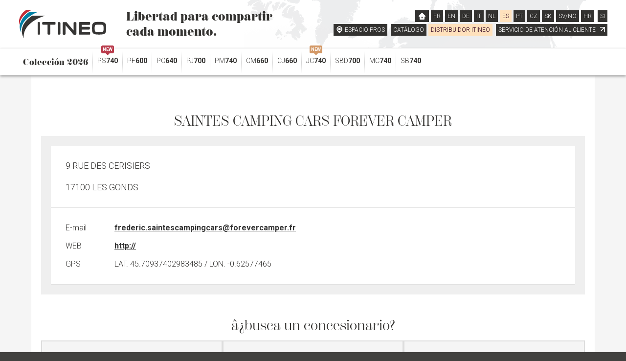

--- FILE ---
content_type: text/html; charset=iso-8859-1
request_url: https://www.itineo-autocaravana.es/autocaravana_saintes-camping-cars-forever-camper.4716.concession.camping-car
body_size: 29309
content:
<!DOCTYPE html PUBLIC "-//W3C//DTD XHTML 1.0 Strict//EN" "http://www.w3.org/TR/xhtml1/DTD/xhtml1-strict.dtd">
<html xmlns="http://www.w3.org/1999/xhtml" xml:lang="fr" lang="es">
<head>

    <meta http-equiv="Content-Type" content="text/html; charset=iso-8859-1" />


      <meta name="description" content="Buscar ITINEO autocaravana distribuidors" />
      <meta name="keywords" content="autocaravana,Itineo,fabricante,comprar,compra,marca,fabricante,de bajo costo,de bajo coste,descuento,el equipo,no es caro,compacto,fiat,portador,chasis,cabina,cama de la cabina,Francia,francés,nuevo,dormitorio,cocina,baño,sala de estar ,garaje,banqueta,cocina en forma de L,cama doble" />
      <meta name="robots" content="index, follow, all" />
      <meta name="author" content="LEB communication" />
      <meta name="Reply-to" content="" />
      <meta name="Language" content="es" />
      <meta name="Distribution" content="Global" />
      <meta name="Rating" content="General" />


    <meta name="viewport" content="user-scalable=yes" />

    <meta name="viewport" content="width=device-width; initial-scale=1.0; maximum-scale=1.0;"/>
           <meta name="apple-mobile-web-app-capable" content="yes" />


	  <meta http-equiv="X-UA-Compatible" content="IE=edge" />

	<title>ITINEO autocaravana distribuidors - </title>
    <!-- Google Tag Manager -->
    <script>(function(w,d,s,l,i){w[l]=w[l]||[];w[l].push({'gtm.start':
                new Date().getTime(),event:'gtm.js'});var f=d.getElementsByTagName(s)[0],
            j=d.createElement(s),dl=l!='dataLayer'?'&l='+l:'';j.async=true;j.src=
            'https://www.googletagmanager.com/gtm.js?id='+i+dl;f.parentNode.insertBefore(j,f);
        })(window,document,'script','dataLayer','GTM-K5ZP9VL');</script>
    <!-- End Google Tag Manager -->

    <link rel="stylesheet" href="https://use.typekit.net/fwt4ykg.css">
    <link rel="stylesheet" type="text/css" href="css/styles.css?v=29082024" media="all" />
	<link rel="stylesheet" type="text/css" href="css/cmsleb.css" media="all" />
    <link rel="stylesheet" type="text/css" href="css/regles_responsive.css?v=29082024" media="all" />
    
    <!--<link rel="stylesheet" type="text/css" href="css/spec.css" media="all" />-->

	<!--[if IE]>
		<link href="css/ie/stylesie7.css" type="text/css" rel="stylesheet" media="all"/>
	<![endif]-->
	<!--[if lt IE 7]>
		<link href="css/ie/stylesie6.css" type="text/css" rel="stylesheet" media="all"/>
	<![endif]-->

	<link rel="stylesheet" type="text/css" href="/inquery/credits-leb.css" media="all" />

    <!-- owl carousel -->
    <link rel="stylesheet" href="css/owl/owl.carousel.min.css">
    <link rel="stylesheet" href="css/owl/owl.theme.default.min.css">

	<link rel="shorcut icon" href="img/favicon.ico?v=2" type="image/x-icon" />
<!-- concessionnaire.php -->
	<script src="https://www.rapido-camping-car.fr/dist/scripts/jquery-1.8.2.min.js" type="text/javascript"></script>
    <script src="js/jquery.cycle2.min.js" type="text/javascript"></script>
    <script src="js/jquery.cycle2.swipe.min.js"></script>
    <script src="js/jquery.cycle2.carousel.min.js"></script>
    <script src="js/jquery.cycle2.tile.min.js"></script>
    <script src="js/jquery.cycle2.flip.min.js"></script>


    <!-- Magnific Popup core CSS file -->
<link rel="stylesheet" href="js/magnific-popup.min.css">

    <!-- Magnific Popup core JS file -->
    <script src="js/jquery.magnific-popup.min.js"></script>
	    <script src="//maps.googleapis.com/maps/api/js?key=AIzaSyDdNn6yywhUiFt0OAL9whB-iu7V-O54RbM&sensor=false&language=es" type="text/javascript"></script>
	<script src="/inquery/jquery.tools.full.min.js" type="text/javascript"></script>
	<script src="/inquery/jquery.pngFix-1.1.pack.js" type="text/javascript"></script>
	<!--<script src="/inquery/cufon-2011-10-24.js" type="text/javascript"></script>-->

	<script src="/inquery/fancybox-1.3.0blanc/jquery.fancybox-1.3.0.pack.js" type="text/javascript"></script>
	<link rel="stylesheet" type="text/css" href="/inquery/fancybox-1.3.0blanc/jquery.fancybox-1.3.0.min.css" media="all"/>

	<link rel="stylesheet" type="text/css" href="js/scrollable-buttons.min.css" media="all" />
	<link rel="stylesheet" type="text/css" href="js/scrollable-horizontal.css" media="all" />

	<!-- select -->
	<script src="../inquery/jquery-ui-1.12.1/jquery-ui.min.js" type="text/javascript"></script>
	<script src="js/jquery.ui.selectmenu.min.js" type="text/javascript"></script>
	<script src="js/jquery.matchHeight-min.js" type="text/javascript"></script>

	<!-- select css -->
	<link type="text/css" href="../inquery/jquery-ui-1.12.1/jquery-ui.min.css" rel="stylesheet" />
	<link type="text/css" href="css/jquery.ui.selectmenu.min.css" rel="stylesheet" />

    <link href="https://fonts.googleapis.com/css?family=Montserrat:300,400,500,700|Roboto:300,400,500,700&amp;subset=latin-ext" rel="stylesheet">



	<script src="js/global.js" type="text/javascript"></script>

    <script src="js/jquery.atkdefil.min.js" type="text/javascript"></script>

	<script type="text/javascript" src="js/swfobject.js"></script>
		<script src="//cdnjs.cloudflare.com/ajax/libs/jquery-scrollTo/2.1.0/jquery.scrollTo.min.js"></script>

    <!-- Global site tag (gtag.js) - Google Analytics -->
    <script async src="https://www.googletagmanager.com/gtag/js?id=UA-39580664-6"></script>
    <script>
        window.dataLayer = window.dataLayer || [];
        function gtag(){dataLayer.push(arguments);}
        gtag('js', new Date());

        gtag('config', 'UA-39580664-6');
    </script>


    <!-- Facebook Pixel Code -->
<script>
    !function(f,b,e,v,n,t,s)
    {if(f.fbq)return;n=f.fbq=function(){n.callMethod?
        n.callMethod.apply(n,arguments):n.queue.push(arguments)};
        if(!f._fbq)f._fbq=n;n.push=n;n.loaded=!0;n.version='2.0';
        n.queue=[];t=b.createElement(e);t.async=!0;
        t.src=v;s=b.getElementsByTagName(e)[0];
        s.parentNode.insertBefore(t,s)}(window, document,'script',
        'https://connect.facebook.net/en_US/fbevents.js');
    fbq('init', '1886651414990612');
    fbq('track', 'PageView');
</script>
<noscript><img height="1" width="1" style="display:none"
               src="https://www.facebook.com/tr?id=1886651414990612&ev=PageView&noscript=1"
    /></noscript>
<!-- End Facebook Pixel Code -->
  <script type="application/ld+json">
{
  "@context": "http://schema.org/",
  "@type": "WebSite",
  "name": "Itineo",
  "url": "https://www.itineo.com/"
}
</script>

<script type="application/ld+json">
{
  "@context": "http://schema.org",
  "@type": "AutoDealer",
  "name": "Itineo",
  "image": "https://www.itineo.com/img/accueil/ambiances-interieures.jpg",
  "@id": "",
  "url": "https://www.itineo.com/",
  "telephone": "+33 2 43 30 27 38",
  "priceRange": "â‚¬â‚¬â‚¬â‚¬",
  "address": {
    "@type": "PostalAddress",
    "streetAddress": "414 Rue des Perrouins",
    "addressLocality": "MAYENNE",
    "postalCode": "53101",
    "addressCountry": "FR"
  },
  "geo": {
    "@type": "GeoCoordinates",
    "latitude": 48.309372,
    "longitude": -0.6438920000000508
    }
  }

</script>

    <script type="application/ld+json">
    {
    "@context":"http://schema.org",
    "@type":"ItemList",
    "itemListElement":
    [
     {
      "@type":"SiteNavigationElement",
      "position":1,
      "name": "Les nouveautÃ©s camping-car ItinÃ©o",
      "description": "DÃ©couvrez les nouveautÃ©s ItinÃ©o 2019",
      "url":"https://www.itineo.com/"
        },
    {
      "@type":"SiteNavigationElement",
      "position":2,
      "name": "Les concessionnaires Itineo",
      "description": "La liste de tous nos concessionnaires camping-car",
      "url":"https://www.itineo.com/autocaravana_concessionnaire.php"
        },
    {
     "@type":"SiteNavigationElement",
      "position":3,
      "name": "Notre catalogue",
      "description": "Consultez notre catalogue intÃ©ractif oÃ¹ recevez-le Ã  domicile",
      "url":"https://www.itineo.com/autocaravana_doc-select.php"
        },
    {
      "@type":"SiteNavigationElement",
      "position":4,
      "name": "Les occasions Camping-car ItinÃ©o",
      "description": "Toute l'actualitÃ© de votre camping-car ItinÃ©o",
      "url":"https://www.itineo.com/autocaravana_actualite.php"
      }
    ]


    }</script>


<script type="application/ld+json">
{
  "@context": {
    "@vocab": "http://schema.org/"
  },
  "@graph": [
    {
      "@id": "https://www.itineo.com/",
      "@type": "Organization",
      "name": "Itineo",
      "url" : "https://www.itineo.com",
      "logo" : "https://www.itineo.com/img/squelette/logo-itineo.svg",
      "sameAs" : [ "https://www.facebook.com/Itineocampingcars"]
    },
    {
      "@type": "AutoDealer",
      "parentOrganization": {
          "name" : "Itineo"
      },
     "name" : "SAINTES CAMPING CARS FOREVER CAMPER",
     "image" : "https://www.rapido-camping-car.fr/upimg/concess/4716.jpg",
      "address": {
          "@type" : "PostalAddress",
          "streetAddress": "9 RUE DES CERISIERS ",
          "addressLocality": "LES GONDS",
          "addressCountry": "FR",
          "postalCode": "17100",
          "telephone" : ""
          },
      "geo": {
        "@type": "GeoCoordinates",
        "latitude": 45.70937402983485,
        "longitude": -0.62577465  }
    }

  ]
}
    </script>
   </head>



<body class="tpl-nomenu">
<!-- Google Tag Manager (noscript) -->
<noscript><iframe src="https://www.googletagmanager.com/ns.html?id=GTM-K5ZP9VL"
                  height="0" width="0" style="display:none;visibility:hidden"></iframe></noscript>
<!-- End Google Tag Manager (noscript) -->

<span id="fixResponsive"></span>

<div id="encaps">

<div id="pannel-mobile">
    <a href="#" id="launchMenuMobile"><span class="ico"></span></a>
    <a href="#" id="tel-mobile"><span class="ico"></span></a>
    <a href="autocaravana_doc-select.php" id="info-mobile"><span class="ico"></span></a>
    <a href="autocaravana_concessionnaire.php" id="facebook-mobile"><span class="ico"></span></a>
</div>
<div id="page">

    
<div id="top">
    <div class="conteneur">
        <div id="logo-itineo-top">
            <a href="autocaravana_index.php"><img src="img/squelette/logo-itineo.svg" alt="ITINEO Autocaravana"/></a>
        </div>
        <a href="#" id="flags-m">ES<span class="arrow"></span></a>
        <div id="baseline-top">
            <p class="f-belly"><span class="baseline-top__inside">Libertad para compartir<br/>cada momento.</span></p>
        </div>
        <div id="menuTop" class="rob-r widthTop_es">
            <div class="ligne">
                <div class="suite-menu" id="flags-menu">
                    <a id="ico_home" class="ico" href="./autocaravana_index.php">&nbsp;</a><!--
                --><a href="#" id="close-flags"><span class="ico-svg ico-cf"></span></a><!--
               --><a href="https://www.itineo.com/">FR</a><!--
               --><a href="https://www.itineo.co.uk/motorhome_index.php" title="Motor-home ITINEO">EN</a><!--
               --><a href="https://www.itineo-reisemobile.de/reisemobile_index.php" title="Reisemobile ITINEO">DE</a><!--
               --><a href="https://www.itineo.it/autocaravan_index.php" title="Autocaravan ITINEO">IT</a><!--
               --><a href="https://www.itineo-camper.nl/camper_index.php" title="Camper ITINEO">NL</a><!--
               --><a href="https://www.itineo-autocaravana.es/autocaravana_index.php" class="actif" title="Autocaravana ITINEO">ES</a><!--
               --><a href="https://www.itineo.com/portugal" title="ITINEO PORTUGAL">PT</a><!--
               --><a href="https://www.itineo-obytny-automobil.cz/obytne-voz_index.php" title="Obytn? vozy ITINEO">CZ</a><!--
               --><a href="https://www.itineo.com/slovakia" title="ITINEO SLOVAKIA">SK</a><!--
               --><a href="https://www.itineo.com/scandinavia" title="ITINEO SCANDINAVIA">SV/NO</a><!--
               --><a href="https://www.itineo.com/hrvatska" title="ITINEO HRVATSKA">HR</a>
                    <a href="https://www.itineo.com/slovenija" title="ITINEO SLOVENIJA">SI</a>
                </div>
                <div class="suite-menu" id="nav-menu">
                    <a id="ico_concess" class="hide-1000 marge-mob ico" href="https://www.rapido.fr/espace-centralise/?lang=es" target="_blank">ESPACIO PROS</a>
                    <a href="autocaravana_doc-select.php" class="hide-1000 ">CATÁLOGO</a><!--
                    --><a href="autocaravana_concessionnaire.php" class="hide-1000  actif">DISTRIBUIDOR ITINEO</a><!--
                    -->
                    <a href="https://www.clubgrouperapido.com/es/accueil.php" target="_blank">SERVICIO DE ATENCIÓN AL CLIENTE
                        <svg xmlns="http://www.w3.org/2000/svg" viewBox="0 0 20 20" style="width:10px;height:10px;margin-left:6px">
                            <path d="M17 0H0v3h14.9L3 14.9 5.1 17 17 5.1V20h3V0z" fill="#fff"/>
                        </svg>
                    </a>
                </div>
            </div>
            <div class="clear"></div>
        </div>
        <div class="clear"></div>
    </div>
</div>

<div id="menuPrincipal" class="rob-m heightSite">
    <div id="box-modeles">
        <div class="conteneur">
            <ul id="menu-modeles">
                <li>
                    <a class="link-default " href="autocaravana_collection-2026.php"><span class="f-belly">Colección 2026</span></a>
                </li>
                <li class="liseparateur"><span class="sepa"><img src="img/menu/sepa.gif" alt="|"/></span></li><li class="js__decBulle var-bulle-cosy"> <a class="link-modele link-modele--cosy" href="autocaravana_ps_740.php">
                    <img src="images/fiche/ps740/ps740.png" alt="Implant PS 740" class="implant"/>PS<span>740</span><span class="u-new blanc">NEW</span></a><div class="bulle">
                    <p>7,40 m</p>
                    <a href="autocaravana_ps_740.php"><img src="images/fiche/ps740/ps740.png" alt="Implant PS 740"/></a>
            <!--        <p class="center">A partir de <strong>50 700 &euro;</strong> *</p>-->
                    <div class="sav_plus"><a href="autocaravana_ps_740.php">Más información</a></div>
                </div></li><li class="liseparateur"><span class="sepa"><img src="img/menu/sepa.gif" alt="|"/></span></li><li class="js__decBulle var-bulle-cosy"> <a class="link-modele link-modele--cosy" href="autocaravana_pf_600.php">
                    <img src="images/fiche/pf600/pf600.png" alt="Implant PF 600" class="implant"/>PF<span>600</span></a><div class="bulle">
                    <p>5,99 m<svg class="svg__360" x="0" y="0" viewBox="0 0 342.5 168.2"><path class="st0" d="M138.1 83c-1.8-2.1-4.3-3.3-6.9-3.4 2.1-2.6 3.3-5.6 3.7-9.2.1-1.5.2-3 .2-4.6v-2.9-3.1c0-1.8-.1-3.4-.3-4.9-.4-3.9-1.9-7.5-4.3-10.8-2.4-3.3-5.5-5.3-9.1-6.1-.3-.1-.4-.2-.2-.5l12.9-16.8c.3-.4.4-.8.4-1.3v-7c0-.7-.4-1.1-1.1-1.1h-37c-.7 0-1.1.4-1.1 1.1v6.7c0 .7.4 1.1 1.1 1.1h26.1c.1 0 .2.1.3.2.1.1 0 .2-.1.4l-16.3 20.1c-.4.5-.4 1 0 1.5l3.9 4.1c.2.3.5.4.7.4.3 0 .6-.1.8-.3 1-.6 2.1-1 3.2-1 2.7 0 4.9.8 6.7 2.4 1.8 1.6 2.9 3.8 3.4 6.4.1 1.4.2 3.9.2 7.4v2.9c0 1.6-.1 3-.2 4.2-.4 2.6-1.5 4.7-3.3 6.4-1.8 1.6-4.1 2.4-6.8 2.4s-4.9-.8-6.7-2.4c-1.8-1.6-2.9-3.8-3.3-6.5-.1-.9-.2-2.5-.2-4.9 0-.7-.4-1.1-1.1-1.1h-8.1c-.7 0-1.1.4-1.1 1.1 0 2.4.1 4.6.4 6.5.6 4.8 2.7 8.7 6.3 11.7 3.6 3 8.2 4.5 13.8 4.5 2.6 0 4.9-.3 7.1-1-1.2 3-.7 6.6 1.5 9.3l15.3 18.4c-30.4-1.3-58.4-4.5-80.4-9.2-30.4-6.4-38-13.2-39.6-15.1.9-1.1 3.6-3.6 11.2-6.8 8.2-3.4 19.7-6.7 33.5-9.3 8-1.6 16.7-2.9 26-4.1V50c-12.5 1.5-24.2 3.4-34.7 5.6-15.7 3.4-28.2 7.3-37 11.7C6 73.3 0 80.6 0 89c0 8.1 5.5 15.1 16.3 20.8 8 4.3 19.2 8.1 33.4 11.4 23.8 5.5 54.9 9.2 88.8 10.7l-19 20.7c-3.5 3.8-3.2 9.7.6 13.2 1.8 1.6 4 2.5 6.3 2.5 2.5 0 5-1 6.9-3l32.8-35.7c3.1-3.4 3.3-8.6.3-12.2L138.1 83zM324.6 67.3c-8.9-4.4-21.3-8.4-36.9-11.7-10.1-2.1-21.2-4-33.2-5.5V69c8.7 1.1 16.9 2.4 24.5 3.9 13.7 2.7 25.3 5.9 33.5 9.3 7.6 3.2 10.3 5.7 11.2 6.8-1.6 1.9-9.1 8.5-38.7 14.9-25.5 5.5-59.5 9-95.8 9.8-5.1.1-9.2 4.4-9.1 9.5.1 5.1 4.4 9.2 9.5 9.1 40-.9 77-5 104.2-11.4 13.9-3.3 25-7.1 32.8-11.3 10.6-5.7 16-12.7 16-20.7-.1-8.3-6.1-15.6-18-21.6z"/><path class="st0" d="M181.1 62.9c0-2.8-.2-5.6-.7-8.3-.6-5-2.4-8.9-5.4-11.9-3-3-7-4.5-11.8-4.5-3.1 0-5.7 1-7.7 3.1-.4.2-.5.1-.5-.2V29.5c0-2.9.7-5.3 2.2-7.1 1.4-1.8 3.3-2.7 5.7-2.7 2 0 3.6.9 5 2.7 1.3 1.8 2 4.2 2 7.1v1.9c0 .7.4 1.1 1.1 1.1h8.1c.7 0 1.1-.4 1.1-1.1v-2.3c0-5.6-1.6-10.1-4.8-13.4-3.2-3.4-7.3-5-12.4-5-5.4 0-9.8 1.7-13.2 5-3.3 3.4-5 7.8-5 13.4l.1 34.6c0 2.8.2 5.3.6 7.4.7 5.1 2.6 8.9 5.7 11.6 3.1 2.6 7 3.9 11.8 3.9 5.2 0 9.4-1.4 12.5-4.2 3.1-2.8 4.9-6.9 5.3-12.1.2-3 .3-5.5.3-7.4zm-10.7 6.5c-.4 2.8-1.3 4.8-2.6 6.3-1.3 1.4-3 2.1-5 2.1-4 0-6.4-2.6-7.4-7.9-.3-2.3-.4-4.9-.4-7.6 0-3 .2-5.7.5-8 1-4.8 3.4-7.2 7.3-7.2s6.3 2.3 7.3 6.9c.5 3.3.7 6.1.7 8.3.1 2.5-.1 4.8-.4 7.1zM206.7 86.8c5.7 0 10.3-1.8 13.8-5.4 3.5-3.6 5.3-8.4 5.3-14.4V30.2c0-6-1.8-10.8-5.3-14.4-3.5-3.6-8.1-5.4-13.8-5.4-5.7 0-10.2 1.8-13.7 5.4-3.5 3.6-5.2 8.4-5.2 14.4V67c0 6 1.7 10.8 5.2 14.4 3.5 3.6 8.1 5.4 13.7 5.4zM198 29.6c0-3.1.8-5.6 2.4-7.5 1.6-1.9 3.7-2.9 6.3-2.9 2.7 0 4.8 1 6.5 2.9 1.6 1.9 2.4 4.4 2.4 7.5v38c0 3.1-.8 5.6-2.4 7.5-1.6 1.9-3.8 2.9-6.5 2.9-2.6 0-4.7-1-6.3-2.9-1.6-1.9-2.4-4.4-2.4-7.5v-38zM239.7 32.2c2.6 1.5 5.4 2.3 8.5 2.3 3.1 0 6-.8 8.5-2.3 2.6-1.5 4.6-3.6 6.2-6.3 1.5-2.7 2.3-5.6 2.3-8.8 0-3.2-.8-6.1-2.3-8.7-1.5-2.6-3.6-4.7-6.2-6.2s-5.4-2.3-8.5-2.3c-3.1 0-6 .8-8.5 2.3-2.6 1.5-4.6 3.6-6.2 6.2-1.5 2.6-2.3 5.5-2.3 8.7 0 3.2.8 6.1 2.3 8.8 1.5 2.7 3.6 4.8 6.2 6.3zm1.4-22.4c1.9-2 4.3-3 7.1-3s5.2 1 7.1 3c1.9 2 2.9 4.5 2.9 7.4 0 2.9-1 5.3-2.9 7.3s-4.3 3-7.1 3-5.1-1-7.1-3c-1.9-2-2.9-4.4-2.9-7.3 0-2.9 1-5.4 2.9-7.4z"/></svg></p>
                    <a href="autocaravana_pf_600.php"><img src="images/fiche/pf600/pf600.png" alt="Implant PF 600"/></a>
            <!--        <p class="center">A partir de <strong>50 700 &euro;</strong> *</p>-->
                    <div class="sav_plus"><a href="autocaravana_pf_600.php">Más información</a></div>
                </div></li><li class="liseparateur"><span class="sepa"><img src="img/menu/sepa.gif" alt="|"/></span></li><li class="js__decBulle var-bulle-cosy"> <a class="link-modele link-modele--cosy" href="autocaravana_pc_640.php">
                    <img src="images/fiche/pc640/pc640.png" alt="Implant PC 640" class="implant"/>PC<span>640</span></a><div class="bulle">
                    <p>6,36 m<svg class="svg__360" x="0" y="0" viewBox="0 0 342.5 168.2"><path class="st0" d="M138.1 83c-1.8-2.1-4.3-3.3-6.9-3.4 2.1-2.6 3.3-5.6 3.7-9.2.1-1.5.2-3 .2-4.6v-2.9-3.1c0-1.8-.1-3.4-.3-4.9-.4-3.9-1.9-7.5-4.3-10.8-2.4-3.3-5.5-5.3-9.1-6.1-.3-.1-.4-.2-.2-.5l12.9-16.8c.3-.4.4-.8.4-1.3v-7c0-.7-.4-1.1-1.1-1.1h-37c-.7 0-1.1.4-1.1 1.1v6.7c0 .7.4 1.1 1.1 1.1h26.1c.1 0 .2.1.3.2.1.1 0 .2-.1.4l-16.3 20.1c-.4.5-.4 1 0 1.5l3.9 4.1c.2.3.5.4.7.4.3 0 .6-.1.8-.3 1-.6 2.1-1 3.2-1 2.7 0 4.9.8 6.7 2.4 1.8 1.6 2.9 3.8 3.4 6.4.1 1.4.2 3.9.2 7.4v2.9c0 1.6-.1 3-.2 4.2-.4 2.6-1.5 4.7-3.3 6.4-1.8 1.6-4.1 2.4-6.8 2.4s-4.9-.8-6.7-2.4c-1.8-1.6-2.9-3.8-3.3-6.5-.1-.9-.2-2.5-.2-4.9 0-.7-.4-1.1-1.1-1.1h-8.1c-.7 0-1.1.4-1.1 1.1 0 2.4.1 4.6.4 6.5.6 4.8 2.7 8.7 6.3 11.7 3.6 3 8.2 4.5 13.8 4.5 2.6 0 4.9-.3 7.1-1-1.2 3-.7 6.6 1.5 9.3l15.3 18.4c-30.4-1.3-58.4-4.5-80.4-9.2-30.4-6.4-38-13.2-39.6-15.1.9-1.1 3.6-3.6 11.2-6.8 8.2-3.4 19.7-6.7 33.5-9.3 8-1.6 16.7-2.9 26-4.1V50c-12.5 1.5-24.2 3.4-34.7 5.6-15.7 3.4-28.2 7.3-37 11.7C6 73.3 0 80.6 0 89c0 8.1 5.5 15.1 16.3 20.8 8 4.3 19.2 8.1 33.4 11.4 23.8 5.5 54.9 9.2 88.8 10.7l-19 20.7c-3.5 3.8-3.2 9.7.6 13.2 1.8 1.6 4 2.5 6.3 2.5 2.5 0 5-1 6.9-3l32.8-35.7c3.1-3.4 3.3-8.6.3-12.2L138.1 83zM324.6 67.3c-8.9-4.4-21.3-8.4-36.9-11.7-10.1-2.1-21.2-4-33.2-5.5V69c8.7 1.1 16.9 2.4 24.5 3.9 13.7 2.7 25.3 5.9 33.5 9.3 7.6 3.2 10.3 5.7 11.2 6.8-1.6 1.9-9.1 8.5-38.7 14.9-25.5 5.5-59.5 9-95.8 9.8-5.1.1-9.2 4.4-9.1 9.5.1 5.1 4.4 9.2 9.5 9.1 40-.9 77-5 104.2-11.4 13.9-3.3 25-7.1 32.8-11.3 10.6-5.7 16-12.7 16-20.7-.1-8.3-6.1-15.6-18-21.6z"/><path class="st0" d="M181.1 62.9c0-2.8-.2-5.6-.7-8.3-.6-5-2.4-8.9-5.4-11.9-3-3-7-4.5-11.8-4.5-3.1 0-5.7 1-7.7 3.1-.4.2-.5.1-.5-.2V29.5c0-2.9.7-5.3 2.2-7.1 1.4-1.8 3.3-2.7 5.7-2.7 2 0 3.6.9 5 2.7 1.3 1.8 2 4.2 2 7.1v1.9c0 .7.4 1.1 1.1 1.1h8.1c.7 0 1.1-.4 1.1-1.1v-2.3c0-5.6-1.6-10.1-4.8-13.4-3.2-3.4-7.3-5-12.4-5-5.4 0-9.8 1.7-13.2 5-3.3 3.4-5 7.8-5 13.4l.1 34.6c0 2.8.2 5.3.6 7.4.7 5.1 2.6 8.9 5.7 11.6 3.1 2.6 7 3.9 11.8 3.9 5.2 0 9.4-1.4 12.5-4.2 3.1-2.8 4.9-6.9 5.3-12.1.2-3 .3-5.5.3-7.4zm-10.7 6.5c-.4 2.8-1.3 4.8-2.6 6.3-1.3 1.4-3 2.1-5 2.1-4 0-6.4-2.6-7.4-7.9-.3-2.3-.4-4.9-.4-7.6 0-3 .2-5.7.5-8 1-4.8 3.4-7.2 7.3-7.2s6.3 2.3 7.3 6.9c.5 3.3.7 6.1.7 8.3.1 2.5-.1 4.8-.4 7.1zM206.7 86.8c5.7 0 10.3-1.8 13.8-5.4 3.5-3.6 5.3-8.4 5.3-14.4V30.2c0-6-1.8-10.8-5.3-14.4-3.5-3.6-8.1-5.4-13.8-5.4-5.7 0-10.2 1.8-13.7 5.4-3.5 3.6-5.2 8.4-5.2 14.4V67c0 6 1.7 10.8 5.2 14.4 3.5 3.6 8.1 5.4 13.7 5.4zM198 29.6c0-3.1.8-5.6 2.4-7.5 1.6-1.9 3.7-2.9 6.3-2.9 2.7 0 4.8 1 6.5 2.9 1.6 1.9 2.4 4.4 2.4 7.5v38c0 3.1-.8 5.6-2.4 7.5-1.6 1.9-3.8 2.9-6.5 2.9-2.6 0-4.7-1-6.3-2.9-1.6-1.9-2.4-4.4-2.4-7.5v-38zM239.7 32.2c2.6 1.5 5.4 2.3 8.5 2.3 3.1 0 6-.8 8.5-2.3 2.6-1.5 4.6-3.6 6.2-6.3 1.5-2.7 2.3-5.6 2.3-8.8 0-3.2-.8-6.1-2.3-8.7-1.5-2.6-3.6-4.7-6.2-6.2s-5.4-2.3-8.5-2.3c-3.1 0-6 .8-8.5 2.3-2.6 1.5-4.6 3.6-6.2 6.2-1.5 2.6-2.3 5.5-2.3 8.7 0 3.2.8 6.1 2.3 8.8 1.5 2.7 3.6 4.8 6.2 6.3zm1.4-22.4c1.9-2 4.3-3 7.1-3s5.2 1 7.1 3c1.9 2 2.9 4.5 2.9 7.4 0 2.9-1 5.3-2.9 7.3s-4.3 3-7.1 3-5.1-1-7.1-3c-1.9-2-2.9-4.4-2.9-7.3 0-2.9 1-5.4 2.9-7.4z"/></svg></p>
                    <a href="autocaravana_pc_640.php"><img src="images/fiche/pc640/pc640.png" alt="Implant PC 640"/></a>
            <!--        <p class="center">A partir de <strong>50 700 &euro;</strong> *</p>-->
                    <div class="sav_plus"><a href="autocaravana_pc_640.php">Más información</a></div>
                </div></li><li class="liseparateur"><span class="sepa"><img src="img/menu/sepa.gif" alt="|"/></span></li><li class="js__decBulle var-bulle-cosy"> <a class="link-modele link-modele--cosy" href="autocaravana_pj_700.php">
                    <img src="images/fiche/pj700/pj700.png" alt="Implant PJ 700" class="implant"/>PJ<span>700</span></a><div class="bulle">
                    <p>6,99 m<svg class="svg__360" x="0" y="0" viewBox="0 0 342.5 168.2"><path class="st0" d="M138.1 83c-1.8-2.1-4.3-3.3-6.9-3.4 2.1-2.6 3.3-5.6 3.7-9.2.1-1.5.2-3 .2-4.6v-2.9-3.1c0-1.8-.1-3.4-.3-4.9-.4-3.9-1.9-7.5-4.3-10.8-2.4-3.3-5.5-5.3-9.1-6.1-.3-.1-.4-.2-.2-.5l12.9-16.8c.3-.4.4-.8.4-1.3v-7c0-.7-.4-1.1-1.1-1.1h-37c-.7 0-1.1.4-1.1 1.1v6.7c0 .7.4 1.1 1.1 1.1h26.1c.1 0 .2.1.3.2.1.1 0 .2-.1.4l-16.3 20.1c-.4.5-.4 1 0 1.5l3.9 4.1c.2.3.5.4.7.4.3 0 .6-.1.8-.3 1-.6 2.1-1 3.2-1 2.7 0 4.9.8 6.7 2.4 1.8 1.6 2.9 3.8 3.4 6.4.1 1.4.2 3.9.2 7.4v2.9c0 1.6-.1 3-.2 4.2-.4 2.6-1.5 4.7-3.3 6.4-1.8 1.6-4.1 2.4-6.8 2.4s-4.9-.8-6.7-2.4c-1.8-1.6-2.9-3.8-3.3-6.5-.1-.9-.2-2.5-.2-4.9 0-.7-.4-1.1-1.1-1.1h-8.1c-.7 0-1.1.4-1.1 1.1 0 2.4.1 4.6.4 6.5.6 4.8 2.7 8.7 6.3 11.7 3.6 3 8.2 4.5 13.8 4.5 2.6 0 4.9-.3 7.1-1-1.2 3-.7 6.6 1.5 9.3l15.3 18.4c-30.4-1.3-58.4-4.5-80.4-9.2-30.4-6.4-38-13.2-39.6-15.1.9-1.1 3.6-3.6 11.2-6.8 8.2-3.4 19.7-6.7 33.5-9.3 8-1.6 16.7-2.9 26-4.1V50c-12.5 1.5-24.2 3.4-34.7 5.6-15.7 3.4-28.2 7.3-37 11.7C6 73.3 0 80.6 0 89c0 8.1 5.5 15.1 16.3 20.8 8 4.3 19.2 8.1 33.4 11.4 23.8 5.5 54.9 9.2 88.8 10.7l-19 20.7c-3.5 3.8-3.2 9.7.6 13.2 1.8 1.6 4 2.5 6.3 2.5 2.5 0 5-1 6.9-3l32.8-35.7c3.1-3.4 3.3-8.6.3-12.2L138.1 83zM324.6 67.3c-8.9-4.4-21.3-8.4-36.9-11.7-10.1-2.1-21.2-4-33.2-5.5V69c8.7 1.1 16.9 2.4 24.5 3.9 13.7 2.7 25.3 5.9 33.5 9.3 7.6 3.2 10.3 5.7 11.2 6.8-1.6 1.9-9.1 8.5-38.7 14.9-25.5 5.5-59.5 9-95.8 9.8-5.1.1-9.2 4.4-9.1 9.5.1 5.1 4.4 9.2 9.5 9.1 40-.9 77-5 104.2-11.4 13.9-3.3 25-7.1 32.8-11.3 10.6-5.7 16-12.7 16-20.7-.1-8.3-6.1-15.6-18-21.6z"/><path class="st0" d="M181.1 62.9c0-2.8-.2-5.6-.7-8.3-.6-5-2.4-8.9-5.4-11.9-3-3-7-4.5-11.8-4.5-3.1 0-5.7 1-7.7 3.1-.4.2-.5.1-.5-.2V29.5c0-2.9.7-5.3 2.2-7.1 1.4-1.8 3.3-2.7 5.7-2.7 2 0 3.6.9 5 2.7 1.3 1.8 2 4.2 2 7.1v1.9c0 .7.4 1.1 1.1 1.1h8.1c.7 0 1.1-.4 1.1-1.1v-2.3c0-5.6-1.6-10.1-4.8-13.4-3.2-3.4-7.3-5-12.4-5-5.4 0-9.8 1.7-13.2 5-3.3 3.4-5 7.8-5 13.4l.1 34.6c0 2.8.2 5.3.6 7.4.7 5.1 2.6 8.9 5.7 11.6 3.1 2.6 7 3.9 11.8 3.9 5.2 0 9.4-1.4 12.5-4.2 3.1-2.8 4.9-6.9 5.3-12.1.2-3 .3-5.5.3-7.4zm-10.7 6.5c-.4 2.8-1.3 4.8-2.6 6.3-1.3 1.4-3 2.1-5 2.1-4 0-6.4-2.6-7.4-7.9-.3-2.3-.4-4.9-.4-7.6 0-3 .2-5.7.5-8 1-4.8 3.4-7.2 7.3-7.2s6.3 2.3 7.3 6.9c.5 3.3.7 6.1.7 8.3.1 2.5-.1 4.8-.4 7.1zM206.7 86.8c5.7 0 10.3-1.8 13.8-5.4 3.5-3.6 5.3-8.4 5.3-14.4V30.2c0-6-1.8-10.8-5.3-14.4-3.5-3.6-8.1-5.4-13.8-5.4-5.7 0-10.2 1.8-13.7 5.4-3.5 3.6-5.2 8.4-5.2 14.4V67c0 6 1.7 10.8 5.2 14.4 3.5 3.6 8.1 5.4 13.7 5.4zM198 29.6c0-3.1.8-5.6 2.4-7.5 1.6-1.9 3.7-2.9 6.3-2.9 2.7 0 4.8 1 6.5 2.9 1.6 1.9 2.4 4.4 2.4 7.5v38c0 3.1-.8 5.6-2.4 7.5-1.6 1.9-3.8 2.9-6.5 2.9-2.6 0-4.7-1-6.3-2.9-1.6-1.9-2.4-4.4-2.4-7.5v-38zM239.7 32.2c2.6 1.5 5.4 2.3 8.5 2.3 3.1 0 6-.8 8.5-2.3 2.6-1.5 4.6-3.6 6.2-6.3 1.5-2.7 2.3-5.6 2.3-8.8 0-3.2-.8-6.1-2.3-8.7-1.5-2.6-3.6-4.7-6.2-6.2s-5.4-2.3-8.5-2.3c-3.1 0-6 .8-8.5 2.3-2.6 1.5-4.6 3.6-6.2 6.2-1.5 2.6-2.3 5.5-2.3 8.7 0 3.2.8 6.1 2.3 8.8 1.5 2.7 3.6 4.8 6.2 6.3zm1.4-22.4c1.9-2 4.3-3 7.1-3s5.2 1 7.1 3c1.9 2 2.9 4.5 2.9 7.4 0 2.9-1 5.3-2.9 7.3s-4.3 3-7.1 3-5.1-1-7.1-3c-1.9-2-2.9-4.4-2.9-7.3 0-2.9 1-5.4 2.9-7.4z"/></svg></p>
                    <a href="autocaravana_pj_700.php"><img src="images/fiche/pj700/pj700.png" alt="Implant PJ 700"/></a>
            <!--        <p class="center">A partir de <strong>50 700 &euro;</strong> *</p>-->
                    <div class="sav_plus"><a href="autocaravana_pj_700.php">Más información</a></div>
                </div></li><li class="liseparateur"><span class="sepa"><img src="img/menu/sepa.gif" alt="|"/></span></li><li class="js__decBulle var-bulle-cosy"> <a class="link-modele link-modele--cosy" href="autocaravana_pm_740.php">
                    <img src="images/fiche/pm740/pm740.png" alt="Implant PM 740" class="implant"/>PM<span>740</span></a><div class="bulle">
                    <p>7,40 m<svg class="svg__360" x="0" y="0" viewBox="0 0 342.5 168.2"><path class="st0" d="M138.1 83c-1.8-2.1-4.3-3.3-6.9-3.4 2.1-2.6 3.3-5.6 3.7-9.2.1-1.5.2-3 .2-4.6v-2.9-3.1c0-1.8-.1-3.4-.3-4.9-.4-3.9-1.9-7.5-4.3-10.8-2.4-3.3-5.5-5.3-9.1-6.1-.3-.1-.4-.2-.2-.5l12.9-16.8c.3-.4.4-.8.4-1.3v-7c0-.7-.4-1.1-1.1-1.1h-37c-.7 0-1.1.4-1.1 1.1v6.7c0 .7.4 1.1 1.1 1.1h26.1c.1 0 .2.1.3.2.1.1 0 .2-.1.4l-16.3 20.1c-.4.5-.4 1 0 1.5l3.9 4.1c.2.3.5.4.7.4.3 0 .6-.1.8-.3 1-.6 2.1-1 3.2-1 2.7 0 4.9.8 6.7 2.4 1.8 1.6 2.9 3.8 3.4 6.4.1 1.4.2 3.9.2 7.4v2.9c0 1.6-.1 3-.2 4.2-.4 2.6-1.5 4.7-3.3 6.4-1.8 1.6-4.1 2.4-6.8 2.4s-4.9-.8-6.7-2.4c-1.8-1.6-2.9-3.8-3.3-6.5-.1-.9-.2-2.5-.2-4.9 0-.7-.4-1.1-1.1-1.1h-8.1c-.7 0-1.1.4-1.1 1.1 0 2.4.1 4.6.4 6.5.6 4.8 2.7 8.7 6.3 11.7 3.6 3 8.2 4.5 13.8 4.5 2.6 0 4.9-.3 7.1-1-1.2 3-.7 6.6 1.5 9.3l15.3 18.4c-30.4-1.3-58.4-4.5-80.4-9.2-30.4-6.4-38-13.2-39.6-15.1.9-1.1 3.6-3.6 11.2-6.8 8.2-3.4 19.7-6.7 33.5-9.3 8-1.6 16.7-2.9 26-4.1V50c-12.5 1.5-24.2 3.4-34.7 5.6-15.7 3.4-28.2 7.3-37 11.7C6 73.3 0 80.6 0 89c0 8.1 5.5 15.1 16.3 20.8 8 4.3 19.2 8.1 33.4 11.4 23.8 5.5 54.9 9.2 88.8 10.7l-19 20.7c-3.5 3.8-3.2 9.7.6 13.2 1.8 1.6 4 2.5 6.3 2.5 2.5 0 5-1 6.9-3l32.8-35.7c3.1-3.4 3.3-8.6.3-12.2L138.1 83zM324.6 67.3c-8.9-4.4-21.3-8.4-36.9-11.7-10.1-2.1-21.2-4-33.2-5.5V69c8.7 1.1 16.9 2.4 24.5 3.9 13.7 2.7 25.3 5.9 33.5 9.3 7.6 3.2 10.3 5.7 11.2 6.8-1.6 1.9-9.1 8.5-38.7 14.9-25.5 5.5-59.5 9-95.8 9.8-5.1.1-9.2 4.4-9.1 9.5.1 5.1 4.4 9.2 9.5 9.1 40-.9 77-5 104.2-11.4 13.9-3.3 25-7.1 32.8-11.3 10.6-5.7 16-12.7 16-20.7-.1-8.3-6.1-15.6-18-21.6z"/><path class="st0" d="M181.1 62.9c0-2.8-.2-5.6-.7-8.3-.6-5-2.4-8.9-5.4-11.9-3-3-7-4.5-11.8-4.5-3.1 0-5.7 1-7.7 3.1-.4.2-.5.1-.5-.2V29.5c0-2.9.7-5.3 2.2-7.1 1.4-1.8 3.3-2.7 5.7-2.7 2 0 3.6.9 5 2.7 1.3 1.8 2 4.2 2 7.1v1.9c0 .7.4 1.1 1.1 1.1h8.1c.7 0 1.1-.4 1.1-1.1v-2.3c0-5.6-1.6-10.1-4.8-13.4-3.2-3.4-7.3-5-12.4-5-5.4 0-9.8 1.7-13.2 5-3.3 3.4-5 7.8-5 13.4l.1 34.6c0 2.8.2 5.3.6 7.4.7 5.1 2.6 8.9 5.7 11.6 3.1 2.6 7 3.9 11.8 3.9 5.2 0 9.4-1.4 12.5-4.2 3.1-2.8 4.9-6.9 5.3-12.1.2-3 .3-5.5.3-7.4zm-10.7 6.5c-.4 2.8-1.3 4.8-2.6 6.3-1.3 1.4-3 2.1-5 2.1-4 0-6.4-2.6-7.4-7.9-.3-2.3-.4-4.9-.4-7.6 0-3 .2-5.7.5-8 1-4.8 3.4-7.2 7.3-7.2s6.3 2.3 7.3 6.9c.5 3.3.7 6.1.7 8.3.1 2.5-.1 4.8-.4 7.1zM206.7 86.8c5.7 0 10.3-1.8 13.8-5.4 3.5-3.6 5.3-8.4 5.3-14.4V30.2c0-6-1.8-10.8-5.3-14.4-3.5-3.6-8.1-5.4-13.8-5.4-5.7 0-10.2 1.8-13.7 5.4-3.5 3.6-5.2 8.4-5.2 14.4V67c0 6 1.7 10.8 5.2 14.4 3.5 3.6 8.1 5.4 13.7 5.4zM198 29.6c0-3.1.8-5.6 2.4-7.5 1.6-1.9 3.7-2.9 6.3-2.9 2.7 0 4.8 1 6.5 2.9 1.6 1.9 2.4 4.4 2.4 7.5v38c0 3.1-.8 5.6-2.4 7.5-1.6 1.9-3.8 2.9-6.5 2.9-2.6 0-4.7-1-6.3-2.9-1.6-1.9-2.4-4.4-2.4-7.5v-38zM239.7 32.2c2.6 1.5 5.4 2.3 8.5 2.3 3.1 0 6-.8 8.5-2.3 2.6-1.5 4.6-3.6 6.2-6.3 1.5-2.7 2.3-5.6 2.3-8.8 0-3.2-.8-6.1-2.3-8.7-1.5-2.6-3.6-4.7-6.2-6.2s-5.4-2.3-8.5-2.3c-3.1 0-6 .8-8.5 2.3-2.6 1.5-4.6 3.6-6.2 6.2-1.5 2.6-2.3 5.5-2.3 8.7 0 3.2.8 6.1 2.3 8.8 1.5 2.7 3.6 4.8 6.2 6.3zm1.4-22.4c1.9-2 4.3-3 7.1-3s5.2 1 7.1 3c1.9 2 2.9 4.5 2.9 7.4 0 2.9-1 5.3-2.9 7.3s-4.3 3-7.1 3-5.1-1-7.1-3c-1.9-2-2.9-4.4-2.9-7.3 0-2.9 1-5.4 2.9-7.4z"/></svg></p>
                    <a href="autocaravana_pm_740.php"><img src="images/fiche/pm740/pm740.png" alt="Implant PM 740"/></a>
            <!--        <p class="center">A partir de <strong>50 700 &euro;</strong> *</p>-->
                    <div class="sav_plus"><a href="autocaravana_pm_740.php">Más información</a></div>
                </div></li><li class="liseparateur"><span class="sepa"><img src="img/menu/sepa.gif" alt="|"/></span></li><li class="js__decBulle var-bulle-nomad"> <a class="link-modele link-modele--nomad" href="autocaravana_cm_660.php">
                    <img src="images/fiche/cm660/cm660.png" alt="Implant CM 660" class="implant"/>CM<span>660</span></a><div class="bulle">
                    <p>6,61 m<svg class="svg__360" x="0" y="0" viewBox="0 0 342.5 168.2"><path class="st0" d="M138.1 83c-1.8-2.1-4.3-3.3-6.9-3.4 2.1-2.6 3.3-5.6 3.7-9.2.1-1.5.2-3 .2-4.6v-2.9-3.1c0-1.8-.1-3.4-.3-4.9-.4-3.9-1.9-7.5-4.3-10.8-2.4-3.3-5.5-5.3-9.1-6.1-.3-.1-.4-.2-.2-.5l12.9-16.8c.3-.4.4-.8.4-1.3v-7c0-.7-.4-1.1-1.1-1.1h-37c-.7 0-1.1.4-1.1 1.1v6.7c0 .7.4 1.1 1.1 1.1h26.1c.1 0 .2.1.3.2.1.1 0 .2-.1.4l-16.3 20.1c-.4.5-.4 1 0 1.5l3.9 4.1c.2.3.5.4.7.4.3 0 .6-.1.8-.3 1-.6 2.1-1 3.2-1 2.7 0 4.9.8 6.7 2.4 1.8 1.6 2.9 3.8 3.4 6.4.1 1.4.2 3.9.2 7.4v2.9c0 1.6-.1 3-.2 4.2-.4 2.6-1.5 4.7-3.3 6.4-1.8 1.6-4.1 2.4-6.8 2.4s-4.9-.8-6.7-2.4c-1.8-1.6-2.9-3.8-3.3-6.5-.1-.9-.2-2.5-.2-4.9 0-.7-.4-1.1-1.1-1.1h-8.1c-.7 0-1.1.4-1.1 1.1 0 2.4.1 4.6.4 6.5.6 4.8 2.7 8.7 6.3 11.7 3.6 3 8.2 4.5 13.8 4.5 2.6 0 4.9-.3 7.1-1-1.2 3-.7 6.6 1.5 9.3l15.3 18.4c-30.4-1.3-58.4-4.5-80.4-9.2-30.4-6.4-38-13.2-39.6-15.1.9-1.1 3.6-3.6 11.2-6.8 8.2-3.4 19.7-6.7 33.5-9.3 8-1.6 16.7-2.9 26-4.1V50c-12.5 1.5-24.2 3.4-34.7 5.6-15.7 3.4-28.2 7.3-37 11.7C6 73.3 0 80.6 0 89c0 8.1 5.5 15.1 16.3 20.8 8 4.3 19.2 8.1 33.4 11.4 23.8 5.5 54.9 9.2 88.8 10.7l-19 20.7c-3.5 3.8-3.2 9.7.6 13.2 1.8 1.6 4 2.5 6.3 2.5 2.5 0 5-1 6.9-3l32.8-35.7c3.1-3.4 3.3-8.6.3-12.2L138.1 83zM324.6 67.3c-8.9-4.4-21.3-8.4-36.9-11.7-10.1-2.1-21.2-4-33.2-5.5V69c8.7 1.1 16.9 2.4 24.5 3.9 13.7 2.7 25.3 5.9 33.5 9.3 7.6 3.2 10.3 5.7 11.2 6.8-1.6 1.9-9.1 8.5-38.7 14.9-25.5 5.5-59.5 9-95.8 9.8-5.1.1-9.2 4.4-9.1 9.5.1 5.1 4.4 9.2 9.5 9.1 40-.9 77-5 104.2-11.4 13.9-3.3 25-7.1 32.8-11.3 10.6-5.7 16-12.7 16-20.7-.1-8.3-6.1-15.6-18-21.6z"/><path class="st0" d="M181.1 62.9c0-2.8-.2-5.6-.7-8.3-.6-5-2.4-8.9-5.4-11.9-3-3-7-4.5-11.8-4.5-3.1 0-5.7 1-7.7 3.1-.4.2-.5.1-.5-.2V29.5c0-2.9.7-5.3 2.2-7.1 1.4-1.8 3.3-2.7 5.7-2.7 2 0 3.6.9 5 2.7 1.3 1.8 2 4.2 2 7.1v1.9c0 .7.4 1.1 1.1 1.1h8.1c.7 0 1.1-.4 1.1-1.1v-2.3c0-5.6-1.6-10.1-4.8-13.4-3.2-3.4-7.3-5-12.4-5-5.4 0-9.8 1.7-13.2 5-3.3 3.4-5 7.8-5 13.4l.1 34.6c0 2.8.2 5.3.6 7.4.7 5.1 2.6 8.9 5.7 11.6 3.1 2.6 7 3.9 11.8 3.9 5.2 0 9.4-1.4 12.5-4.2 3.1-2.8 4.9-6.9 5.3-12.1.2-3 .3-5.5.3-7.4zm-10.7 6.5c-.4 2.8-1.3 4.8-2.6 6.3-1.3 1.4-3 2.1-5 2.1-4 0-6.4-2.6-7.4-7.9-.3-2.3-.4-4.9-.4-7.6 0-3 .2-5.7.5-8 1-4.8 3.4-7.2 7.3-7.2s6.3 2.3 7.3 6.9c.5 3.3.7 6.1.7 8.3.1 2.5-.1 4.8-.4 7.1zM206.7 86.8c5.7 0 10.3-1.8 13.8-5.4 3.5-3.6 5.3-8.4 5.3-14.4V30.2c0-6-1.8-10.8-5.3-14.4-3.5-3.6-8.1-5.4-13.8-5.4-5.7 0-10.2 1.8-13.7 5.4-3.5 3.6-5.2 8.4-5.2 14.4V67c0 6 1.7 10.8 5.2 14.4 3.5 3.6 8.1 5.4 13.7 5.4zM198 29.6c0-3.1.8-5.6 2.4-7.5 1.6-1.9 3.7-2.9 6.3-2.9 2.7 0 4.8 1 6.5 2.9 1.6 1.9 2.4 4.4 2.4 7.5v38c0 3.1-.8 5.6-2.4 7.5-1.6 1.9-3.8 2.9-6.5 2.9-2.6 0-4.7-1-6.3-2.9-1.6-1.9-2.4-4.4-2.4-7.5v-38zM239.7 32.2c2.6 1.5 5.4 2.3 8.5 2.3 3.1 0 6-.8 8.5-2.3 2.6-1.5 4.6-3.6 6.2-6.3 1.5-2.7 2.3-5.6 2.3-8.8 0-3.2-.8-6.1-2.3-8.7-1.5-2.6-3.6-4.7-6.2-6.2s-5.4-2.3-8.5-2.3c-3.1 0-6 .8-8.5 2.3-2.6 1.5-4.6 3.6-6.2 6.2-1.5 2.6-2.3 5.5-2.3 8.7 0 3.2.8 6.1 2.3 8.8 1.5 2.7 3.6 4.8 6.2 6.3zm1.4-22.4c1.9-2 4.3-3 7.1-3s5.2 1 7.1 3c1.9 2 2.9 4.5 2.9 7.4 0 2.9-1 5.3-2.9 7.3s-4.3 3-7.1 3-5.1-1-7.1-3c-1.9-2-2.9-4.4-2.9-7.3 0-2.9 1-5.4 2.9-7.4z"/></svg></p>
                    <a href="autocaravana_cm_660.php"><img src="images/fiche/cm660/cm660.png" alt="Implant CM 660"/></a>
            <!--        <p class="center">A partir de <strong>50 700 &euro;</strong> *</p>-->
                    <div class="sav_plus"><a href="autocaravana_cm_660.php">Más información</a></div>
                </div></li><li class="liseparateur"><span class="sepa"><img src="img/menu/sepa.gif" alt="|"/></span></li><li class="js__decBulle var-bulle-nomad"> <a class="link-modele link-modele--nomad" href="autocaravana_cj_660.php">
                    <img src="images/fiche/cj660/cj660.png" alt="Implant CJ 660" class="implant"/>CJ<span>660</span></a><div class="bulle">
                    <p>6,61 m<svg class="svg__360" x="0" y="0" viewBox="0 0 342.5 168.2"><path class="st0" d="M138.1 83c-1.8-2.1-4.3-3.3-6.9-3.4 2.1-2.6 3.3-5.6 3.7-9.2.1-1.5.2-3 .2-4.6v-2.9-3.1c0-1.8-.1-3.4-.3-4.9-.4-3.9-1.9-7.5-4.3-10.8-2.4-3.3-5.5-5.3-9.1-6.1-.3-.1-.4-.2-.2-.5l12.9-16.8c.3-.4.4-.8.4-1.3v-7c0-.7-.4-1.1-1.1-1.1h-37c-.7 0-1.1.4-1.1 1.1v6.7c0 .7.4 1.1 1.1 1.1h26.1c.1 0 .2.1.3.2.1.1 0 .2-.1.4l-16.3 20.1c-.4.5-.4 1 0 1.5l3.9 4.1c.2.3.5.4.7.4.3 0 .6-.1.8-.3 1-.6 2.1-1 3.2-1 2.7 0 4.9.8 6.7 2.4 1.8 1.6 2.9 3.8 3.4 6.4.1 1.4.2 3.9.2 7.4v2.9c0 1.6-.1 3-.2 4.2-.4 2.6-1.5 4.7-3.3 6.4-1.8 1.6-4.1 2.4-6.8 2.4s-4.9-.8-6.7-2.4c-1.8-1.6-2.9-3.8-3.3-6.5-.1-.9-.2-2.5-.2-4.9 0-.7-.4-1.1-1.1-1.1h-8.1c-.7 0-1.1.4-1.1 1.1 0 2.4.1 4.6.4 6.5.6 4.8 2.7 8.7 6.3 11.7 3.6 3 8.2 4.5 13.8 4.5 2.6 0 4.9-.3 7.1-1-1.2 3-.7 6.6 1.5 9.3l15.3 18.4c-30.4-1.3-58.4-4.5-80.4-9.2-30.4-6.4-38-13.2-39.6-15.1.9-1.1 3.6-3.6 11.2-6.8 8.2-3.4 19.7-6.7 33.5-9.3 8-1.6 16.7-2.9 26-4.1V50c-12.5 1.5-24.2 3.4-34.7 5.6-15.7 3.4-28.2 7.3-37 11.7C6 73.3 0 80.6 0 89c0 8.1 5.5 15.1 16.3 20.8 8 4.3 19.2 8.1 33.4 11.4 23.8 5.5 54.9 9.2 88.8 10.7l-19 20.7c-3.5 3.8-3.2 9.7.6 13.2 1.8 1.6 4 2.5 6.3 2.5 2.5 0 5-1 6.9-3l32.8-35.7c3.1-3.4 3.3-8.6.3-12.2L138.1 83zM324.6 67.3c-8.9-4.4-21.3-8.4-36.9-11.7-10.1-2.1-21.2-4-33.2-5.5V69c8.7 1.1 16.9 2.4 24.5 3.9 13.7 2.7 25.3 5.9 33.5 9.3 7.6 3.2 10.3 5.7 11.2 6.8-1.6 1.9-9.1 8.5-38.7 14.9-25.5 5.5-59.5 9-95.8 9.8-5.1.1-9.2 4.4-9.1 9.5.1 5.1 4.4 9.2 9.5 9.1 40-.9 77-5 104.2-11.4 13.9-3.3 25-7.1 32.8-11.3 10.6-5.7 16-12.7 16-20.7-.1-8.3-6.1-15.6-18-21.6z"/><path class="st0" d="M181.1 62.9c0-2.8-.2-5.6-.7-8.3-.6-5-2.4-8.9-5.4-11.9-3-3-7-4.5-11.8-4.5-3.1 0-5.7 1-7.7 3.1-.4.2-.5.1-.5-.2V29.5c0-2.9.7-5.3 2.2-7.1 1.4-1.8 3.3-2.7 5.7-2.7 2 0 3.6.9 5 2.7 1.3 1.8 2 4.2 2 7.1v1.9c0 .7.4 1.1 1.1 1.1h8.1c.7 0 1.1-.4 1.1-1.1v-2.3c0-5.6-1.6-10.1-4.8-13.4-3.2-3.4-7.3-5-12.4-5-5.4 0-9.8 1.7-13.2 5-3.3 3.4-5 7.8-5 13.4l.1 34.6c0 2.8.2 5.3.6 7.4.7 5.1 2.6 8.9 5.7 11.6 3.1 2.6 7 3.9 11.8 3.9 5.2 0 9.4-1.4 12.5-4.2 3.1-2.8 4.9-6.9 5.3-12.1.2-3 .3-5.5.3-7.4zm-10.7 6.5c-.4 2.8-1.3 4.8-2.6 6.3-1.3 1.4-3 2.1-5 2.1-4 0-6.4-2.6-7.4-7.9-.3-2.3-.4-4.9-.4-7.6 0-3 .2-5.7.5-8 1-4.8 3.4-7.2 7.3-7.2s6.3 2.3 7.3 6.9c.5 3.3.7 6.1.7 8.3.1 2.5-.1 4.8-.4 7.1zM206.7 86.8c5.7 0 10.3-1.8 13.8-5.4 3.5-3.6 5.3-8.4 5.3-14.4V30.2c0-6-1.8-10.8-5.3-14.4-3.5-3.6-8.1-5.4-13.8-5.4-5.7 0-10.2 1.8-13.7 5.4-3.5 3.6-5.2 8.4-5.2 14.4V67c0 6 1.7 10.8 5.2 14.4 3.5 3.6 8.1 5.4 13.7 5.4zM198 29.6c0-3.1.8-5.6 2.4-7.5 1.6-1.9 3.7-2.9 6.3-2.9 2.7 0 4.8 1 6.5 2.9 1.6 1.9 2.4 4.4 2.4 7.5v38c0 3.1-.8 5.6-2.4 7.5-1.6 1.9-3.8 2.9-6.5 2.9-2.6 0-4.7-1-6.3-2.9-1.6-1.9-2.4-4.4-2.4-7.5v-38zM239.7 32.2c2.6 1.5 5.4 2.3 8.5 2.3 3.1 0 6-.8 8.5-2.3 2.6-1.5 4.6-3.6 6.2-6.3 1.5-2.7 2.3-5.6 2.3-8.8 0-3.2-.8-6.1-2.3-8.7-1.5-2.6-3.6-4.7-6.2-6.2s-5.4-2.3-8.5-2.3c-3.1 0-6 .8-8.5 2.3-2.6 1.5-4.6 3.6-6.2 6.2-1.5 2.6-2.3 5.5-2.3 8.7 0 3.2.8 6.1 2.3 8.8 1.5 2.7 3.6 4.8 6.2 6.3zm1.4-22.4c1.9-2 4.3-3 7.1-3s5.2 1 7.1 3c1.9 2 2.9 4.5 2.9 7.4 0 2.9-1 5.3-2.9 7.3s-4.3 3-7.1 3-5.1-1-7.1-3c-1.9-2-2.9-4.4-2.9-7.3 0-2.9 1-5.4 2.9-7.4z"/></svg></p>
                    <a href="autocaravana_cj_660.php"><img src="images/fiche/cj660/cj660.png" alt="Implant CJ 660"/></a>
            <!--        <p class="center">A partir de <strong>50 700 &euro;</strong> *</p>-->
                    <div class="sav_plus"><a href="autocaravana_cj_660.php">Más información</a></div>
                </div></li><li class="liseparateur"><span class="sepa"><img src="img/menu/sepa.gif" alt="|"/></span></li><li class="js__decBulle var-bulle-traveller"> <a class="link-modele link-modele--traveller" href="autocaravana_jc_740.php">
                    <img src="images/fiche/jc740/jc740.png" alt="Implant JC 740" class="implant"/>JC<span>740</span><span class="u-new blanc">NEW</span></a><div class="bulle">
                    <p>7,42 m<svg class="svg__360" x="0" y="0" viewBox="0 0 342.5 168.2"><path class="st0" d="M138.1 83c-1.8-2.1-4.3-3.3-6.9-3.4 2.1-2.6 3.3-5.6 3.7-9.2.1-1.5.2-3 .2-4.6v-2.9-3.1c0-1.8-.1-3.4-.3-4.9-.4-3.9-1.9-7.5-4.3-10.8-2.4-3.3-5.5-5.3-9.1-6.1-.3-.1-.4-.2-.2-.5l12.9-16.8c.3-.4.4-.8.4-1.3v-7c0-.7-.4-1.1-1.1-1.1h-37c-.7 0-1.1.4-1.1 1.1v6.7c0 .7.4 1.1 1.1 1.1h26.1c.1 0 .2.1.3.2.1.1 0 .2-.1.4l-16.3 20.1c-.4.5-.4 1 0 1.5l3.9 4.1c.2.3.5.4.7.4.3 0 .6-.1.8-.3 1-.6 2.1-1 3.2-1 2.7 0 4.9.8 6.7 2.4 1.8 1.6 2.9 3.8 3.4 6.4.1 1.4.2 3.9.2 7.4v2.9c0 1.6-.1 3-.2 4.2-.4 2.6-1.5 4.7-3.3 6.4-1.8 1.6-4.1 2.4-6.8 2.4s-4.9-.8-6.7-2.4c-1.8-1.6-2.9-3.8-3.3-6.5-.1-.9-.2-2.5-.2-4.9 0-.7-.4-1.1-1.1-1.1h-8.1c-.7 0-1.1.4-1.1 1.1 0 2.4.1 4.6.4 6.5.6 4.8 2.7 8.7 6.3 11.7 3.6 3 8.2 4.5 13.8 4.5 2.6 0 4.9-.3 7.1-1-1.2 3-.7 6.6 1.5 9.3l15.3 18.4c-30.4-1.3-58.4-4.5-80.4-9.2-30.4-6.4-38-13.2-39.6-15.1.9-1.1 3.6-3.6 11.2-6.8 8.2-3.4 19.7-6.7 33.5-9.3 8-1.6 16.7-2.9 26-4.1V50c-12.5 1.5-24.2 3.4-34.7 5.6-15.7 3.4-28.2 7.3-37 11.7C6 73.3 0 80.6 0 89c0 8.1 5.5 15.1 16.3 20.8 8 4.3 19.2 8.1 33.4 11.4 23.8 5.5 54.9 9.2 88.8 10.7l-19 20.7c-3.5 3.8-3.2 9.7.6 13.2 1.8 1.6 4 2.5 6.3 2.5 2.5 0 5-1 6.9-3l32.8-35.7c3.1-3.4 3.3-8.6.3-12.2L138.1 83zM324.6 67.3c-8.9-4.4-21.3-8.4-36.9-11.7-10.1-2.1-21.2-4-33.2-5.5V69c8.7 1.1 16.9 2.4 24.5 3.9 13.7 2.7 25.3 5.9 33.5 9.3 7.6 3.2 10.3 5.7 11.2 6.8-1.6 1.9-9.1 8.5-38.7 14.9-25.5 5.5-59.5 9-95.8 9.8-5.1.1-9.2 4.4-9.1 9.5.1 5.1 4.4 9.2 9.5 9.1 40-.9 77-5 104.2-11.4 13.9-3.3 25-7.1 32.8-11.3 10.6-5.7 16-12.7 16-20.7-.1-8.3-6.1-15.6-18-21.6z"/><path class="st0" d="M181.1 62.9c0-2.8-.2-5.6-.7-8.3-.6-5-2.4-8.9-5.4-11.9-3-3-7-4.5-11.8-4.5-3.1 0-5.7 1-7.7 3.1-.4.2-.5.1-.5-.2V29.5c0-2.9.7-5.3 2.2-7.1 1.4-1.8 3.3-2.7 5.7-2.7 2 0 3.6.9 5 2.7 1.3 1.8 2 4.2 2 7.1v1.9c0 .7.4 1.1 1.1 1.1h8.1c.7 0 1.1-.4 1.1-1.1v-2.3c0-5.6-1.6-10.1-4.8-13.4-3.2-3.4-7.3-5-12.4-5-5.4 0-9.8 1.7-13.2 5-3.3 3.4-5 7.8-5 13.4l.1 34.6c0 2.8.2 5.3.6 7.4.7 5.1 2.6 8.9 5.7 11.6 3.1 2.6 7 3.9 11.8 3.9 5.2 0 9.4-1.4 12.5-4.2 3.1-2.8 4.9-6.9 5.3-12.1.2-3 .3-5.5.3-7.4zm-10.7 6.5c-.4 2.8-1.3 4.8-2.6 6.3-1.3 1.4-3 2.1-5 2.1-4 0-6.4-2.6-7.4-7.9-.3-2.3-.4-4.9-.4-7.6 0-3 .2-5.7.5-8 1-4.8 3.4-7.2 7.3-7.2s6.3 2.3 7.3 6.9c.5 3.3.7 6.1.7 8.3.1 2.5-.1 4.8-.4 7.1zM206.7 86.8c5.7 0 10.3-1.8 13.8-5.4 3.5-3.6 5.3-8.4 5.3-14.4V30.2c0-6-1.8-10.8-5.3-14.4-3.5-3.6-8.1-5.4-13.8-5.4-5.7 0-10.2 1.8-13.7 5.4-3.5 3.6-5.2 8.4-5.2 14.4V67c0 6 1.7 10.8 5.2 14.4 3.5 3.6 8.1 5.4 13.7 5.4zM198 29.6c0-3.1.8-5.6 2.4-7.5 1.6-1.9 3.7-2.9 6.3-2.9 2.7 0 4.8 1 6.5 2.9 1.6 1.9 2.4 4.4 2.4 7.5v38c0 3.1-.8 5.6-2.4 7.5-1.6 1.9-3.8 2.9-6.5 2.9-2.6 0-4.7-1-6.3-2.9-1.6-1.9-2.4-4.4-2.4-7.5v-38zM239.7 32.2c2.6 1.5 5.4 2.3 8.5 2.3 3.1 0 6-.8 8.5-2.3 2.6-1.5 4.6-3.6 6.2-6.3 1.5-2.7 2.3-5.6 2.3-8.8 0-3.2-.8-6.1-2.3-8.7-1.5-2.6-3.6-4.7-6.2-6.2s-5.4-2.3-8.5-2.3c-3.1 0-6 .8-8.5 2.3-2.6 1.5-4.6 3.6-6.2 6.2-1.5 2.6-2.3 5.5-2.3 8.7 0 3.2.8 6.1 2.3 8.8 1.5 2.7 3.6 4.8 6.2 6.3zm1.4-22.4c1.9-2 4.3-3 7.1-3s5.2 1 7.1 3c1.9 2 2.9 4.5 2.9 7.4 0 2.9-1 5.3-2.9 7.3s-4.3 3-7.1 3-5.1-1-7.1-3c-1.9-2-2.9-4.4-2.9-7.3 0-2.9 1-5.4 2.9-7.4z"/></svg></p>
                    <a href="autocaravana_jc_740.php"><img src="images/fiche/jc740/jc740.png" alt="Implant JC 740"/></a>
            <!--        <p class="center">A partir de <strong>50 700 &euro;</strong> *</p>-->
                    <div class="sav_plus"><a href="autocaravana_jc_740.php">Más información</a></div>
                </div></li><li class="liseparateur"><span class="sepa"><img src="img/menu/sepa.gif" alt="|"/></span></li><li class="js__decBulle var-bulle-traveller"> <a class="link-modele link-modele--traveller" href="autocaravana_sbd_700.php">
                    <img src="images/fiche/sbd700/sbd700.png" alt="Implant SBD 700" class="implant"/>SBD<span>700</span></a><div class="bulle">
                    <p>6,99 m<svg class="svg__360" x="0" y="0" viewBox="0 0 342.5 168.2"><path class="st0" d="M138.1 83c-1.8-2.1-4.3-3.3-6.9-3.4 2.1-2.6 3.3-5.6 3.7-9.2.1-1.5.2-3 .2-4.6v-2.9-3.1c0-1.8-.1-3.4-.3-4.9-.4-3.9-1.9-7.5-4.3-10.8-2.4-3.3-5.5-5.3-9.1-6.1-.3-.1-.4-.2-.2-.5l12.9-16.8c.3-.4.4-.8.4-1.3v-7c0-.7-.4-1.1-1.1-1.1h-37c-.7 0-1.1.4-1.1 1.1v6.7c0 .7.4 1.1 1.1 1.1h26.1c.1 0 .2.1.3.2.1.1 0 .2-.1.4l-16.3 20.1c-.4.5-.4 1 0 1.5l3.9 4.1c.2.3.5.4.7.4.3 0 .6-.1.8-.3 1-.6 2.1-1 3.2-1 2.7 0 4.9.8 6.7 2.4 1.8 1.6 2.9 3.8 3.4 6.4.1 1.4.2 3.9.2 7.4v2.9c0 1.6-.1 3-.2 4.2-.4 2.6-1.5 4.7-3.3 6.4-1.8 1.6-4.1 2.4-6.8 2.4s-4.9-.8-6.7-2.4c-1.8-1.6-2.9-3.8-3.3-6.5-.1-.9-.2-2.5-.2-4.9 0-.7-.4-1.1-1.1-1.1h-8.1c-.7 0-1.1.4-1.1 1.1 0 2.4.1 4.6.4 6.5.6 4.8 2.7 8.7 6.3 11.7 3.6 3 8.2 4.5 13.8 4.5 2.6 0 4.9-.3 7.1-1-1.2 3-.7 6.6 1.5 9.3l15.3 18.4c-30.4-1.3-58.4-4.5-80.4-9.2-30.4-6.4-38-13.2-39.6-15.1.9-1.1 3.6-3.6 11.2-6.8 8.2-3.4 19.7-6.7 33.5-9.3 8-1.6 16.7-2.9 26-4.1V50c-12.5 1.5-24.2 3.4-34.7 5.6-15.7 3.4-28.2 7.3-37 11.7C6 73.3 0 80.6 0 89c0 8.1 5.5 15.1 16.3 20.8 8 4.3 19.2 8.1 33.4 11.4 23.8 5.5 54.9 9.2 88.8 10.7l-19 20.7c-3.5 3.8-3.2 9.7.6 13.2 1.8 1.6 4 2.5 6.3 2.5 2.5 0 5-1 6.9-3l32.8-35.7c3.1-3.4 3.3-8.6.3-12.2L138.1 83zM324.6 67.3c-8.9-4.4-21.3-8.4-36.9-11.7-10.1-2.1-21.2-4-33.2-5.5V69c8.7 1.1 16.9 2.4 24.5 3.9 13.7 2.7 25.3 5.9 33.5 9.3 7.6 3.2 10.3 5.7 11.2 6.8-1.6 1.9-9.1 8.5-38.7 14.9-25.5 5.5-59.5 9-95.8 9.8-5.1.1-9.2 4.4-9.1 9.5.1 5.1 4.4 9.2 9.5 9.1 40-.9 77-5 104.2-11.4 13.9-3.3 25-7.1 32.8-11.3 10.6-5.7 16-12.7 16-20.7-.1-8.3-6.1-15.6-18-21.6z"/><path class="st0" d="M181.1 62.9c0-2.8-.2-5.6-.7-8.3-.6-5-2.4-8.9-5.4-11.9-3-3-7-4.5-11.8-4.5-3.1 0-5.7 1-7.7 3.1-.4.2-.5.1-.5-.2V29.5c0-2.9.7-5.3 2.2-7.1 1.4-1.8 3.3-2.7 5.7-2.7 2 0 3.6.9 5 2.7 1.3 1.8 2 4.2 2 7.1v1.9c0 .7.4 1.1 1.1 1.1h8.1c.7 0 1.1-.4 1.1-1.1v-2.3c0-5.6-1.6-10.1-4.8-13.4-3.2-3.4-7.3-5-12.4-5-5.4 0-9.8 1.7-13.2 5-3.3 3.4-5 7.8-5 13.4l.1 34.6c0 2.8.2 5.3.6 7.4.7 5.1 2.6 8.9 5.7 11.6 3.1 2.6 7 3.9 11.8 3.9 5.2 0 9.4-1.4 12.5-4.2 3.1-2.8 4.9-6.9 5.3-12.1.2-3 .3-5.5.3-7.4zm-10.7 6.5c-.4 2.8-1.3 4.8-2.6 6.3-1.3 1.4-3 2.1-5 2.1-4 0-6.4-2.6-7.4-7.9-.3-2.3-.4-4.9-.4-7.6 0-3 .2-5.7.5-8 1-4.8 3.4-7.2 7.3-7.2s6.3 2.3 7.3 6.9c.5 3.3.7 6.1.7 8.3.1 2.5-.1 4.8-.4 7.1zM206.7 86.8c5.7 0 10.3-1.8 13.8-5.4 3.5-3.6 5.3-8.4 5.3-14.4V30.2c0-6-1.8-10.8-5.3-14.4-3.5-3.6-8.1-5.4-13.8-5.4-5.7 0-10.2 1.8-13.7 5.4-3.5 3.6-5.2 8.4-5.2 14.4V67c0 6 1.7 10.8 5.2 14.4 3.5 3.6 8.1 5.4 13.7 5.4zM198 29.6c0-3.1.8-5.6 2.4-7.5 1.6-1.9 3.7-2.9 6.3-2.9 2.7 0 4.8 1 6.5 2.9 1.6 1.9 2.4 4.4 2.4 7.5v38c0 3.1-.8 5.6-2.4 7.5-1.6 1.9-3.8 2.9-6.5 2.9-2.6 0-4.7-1-6.3-2.9-1.6-1.9-2.4-4.4-2.4-7.5v-38zM239.7 32.2c2.6 1.5 5.4 2.3 8.5 2.3 3.1 0 6-.8 8.5-2.3 2.6-1.5 4.6-3.6 6.2-6.3 1.5-2.7 2.3-5.6 2.3-8.8 0-3.2-.8-6.1-2.3-8.7-1.5-2.6-3.6-4.7-6.2-6.2s-5.4-2.3-8.5-2.3c-3.1 0-6 .8-8.5 2.3-2.6 1.5-4.6 3.6-6.2 6.2-1.5 2.6-2.3 5.5-2.3 8.7 0 3.2.8 6.1 2.3 8.8 1.5 2.7 3.6 4.8 6.2 6.3zm1.4-22.4c1.9-2 4.3-3 7.1-3s5.2 1 7.1 3c1.9 2 2.9 4.5 2.9 7.4 0 2.9-1 5.3-2.9 7.3s-4.3 3-7.1 3-5.1-1-7.1-3c-1.9-2-2.9-4.4-2.9-7.3 0-2.9 1-5.4 2.9-7.4z"/></svg></p>
                    <a href="autocaravana_sbd_700.php"><img src="images/fiche/sbd700/sbd700.png" alt="Implant SBD 700"/></a>
            <!--        <p class="center">A partir de <strong>50 700 &euro;</strong> *</p>-->
                    <div class="sav_plus"><a href="autocaravana_sbd_700.php">Más información</a></div>
                </div></li><li class="liseparateur"><span class="sepa"><img src="img/menu/sepa.gif" alt="|"/></span></li><li class="js__decBulle var-bulle-traveller"> <a class="link-modele link-modele--traveller" href="autocaravana_mc_740.php">
                    <img src="images/fiche/mc740/mc740.png" alt="Implant MC 740" class="implant"/>MC<span>740</span></a><div class="bulle">
                    <p>7,42 m<svg class="svg__360" x="0" y="0" viewBox="0 0 342.5 168.2"><path class="st0" d="M138.1 83c-1.8-2.1-4.3-3.3-6.9-3.4 2.1-2.6 3.3-5.6 3.7-9.2.1-1.5.2-3 .2-4.6v-2.9-3.1c0-1.8-.1-3.4-.3-4.9-.4-3.9-1.9-7.5-4.3-10.8-2.4-3.3-5.5-5.3-9.1-6.1-.3-.1-.4-.2-.2-.5l12.9-16.8c.3-.4.4-.8.4-1.3v-7c0-.7-.4-1.1-1.1-1.1h-37c-.7 0-1.1.4-1.1 1.1v6.7c0 .7.4 1.1 1.1 1.1h26.1c.1 0 .2.1.3.2.1.1 0 .2-.1.4l-16.3 20.1c-.4.5-.4 1 0 1.5l3.9 4.1c.2.3.5.4.7.4.3 0 .6-.1.8-.3 1-.6 2.1-1 3.2-1 2.7 0 4.9.8 6.7 2.4 1.8 1.6 2.9 3.8 3.4 6.4.1 1.4.2 3.9.2 7.4v2.9c0 1.6-.1 3-.2 4.2-.4 2.6-1.5 4.7-3.3 6.4-1.8 1.6-4.1 2.4-6.8 2.4s-4.9-.8-6.7-2.4c-1.8-1.6-2.9-3.8-3.3-6.5-.1-.9-.2-2.5-.2-4.9 0-.7-.4-1.1-1.1-1.1h-8.1c-.7 0-1.1.4-1.1 1.1 0 2.4.1 4.6.4 6.5.6 4.8 2.7 8.7 6.3 11.7 3.6 3 8.2 4.5 13.8 4.5 2.6 0 4.9-.3 7.1-1-1.2 3-.7 6.6 1.5 9.3l15.3 18.4c-30.4-1.3-58.4-4.5-80.4-9.2-30.4-6.4-38-13.2-39.6-15.1.9-1.1 3.6-3.6 11.2-6.8 8.2-3.4 19.7-6.7 33.5-9.3 8-1.6 16.7-2.9 26-4.1V50c-12.5 1.5-24.2 3.4-34.7 5.6-15.7 3.4-28.2 7.3-37 11.7C6 73.3 0 80.6 0 89c0 8.1 5.5 15.1 16.3 20.8 8 4.3 19.2 8.1 33.4 11.4 23.8 5.5 54.9 9.2 88.8 10.7l-19 20.7c-3.5 3.8-3.2 9.7.6 13.2 1.8 1.6 4 2.5 6.3 2.5 2.5 0 5-1 6.9-3l32.8-35.7c3.1-3.4 3.3-8.6.3-12.2L138.1 83zM324.6 67.3c-8.9-4.4-21.3-8.4-36.9-11.7-10.1-2.1-21.2-4-33.2-5.5V69c8.7 1.1 16.9 2.4 24.5 3.9 13.7 2.7 25.3 5.9 33.5 9.3 7.6 3.2 10.3 5.7 11.2 6.8-1.6 1.9-9.1 8.5-38.7 14.9-25.5 5.5-59.5 9-95.8 9.8-5.1.1-9.2 4.4-9.1 9.5.1 5.1 4.4 9.2 9.5 9.1 40-.9 77-5 104.2-11.4 13.9-3.3 25-7.1 32.8-11.3 10.6-5.7 16-12.7 16-20.7-.1-8.3-6.1-15.6-18-21.6z"/><path class="st0" d="M181.1 62.9c0-2.8-.2-5.6-.7-8.3-.6-5-2.4-8.9-5.4-11.9-3-3-7-4.5-11.8-4.5-3.1 0-5.7 1-7.7 3.1-.4.2-.5.1-.5-.2V29.5c0-2.9.7-5.3 2.2-7.1 1.4-1.8 3.3-2.7 5.7-2.7 2 0 3.6.9 5 2.7 1.3 1.8 2 4.2 2 7.1v1.9c0 .7.4 1.1 1.1 1.1h8.1c.7 0 1.1-.4 1.1-1.1v-2.3c0-5.6-1.6-10.1-4.8-13.4-3.2-3.4-7.3-5-12.4-5-5.4 0-9.8 1.7-13.2 5-3.3 3.4-5 7.8-5 13.4l.1 34.6c0 2.8.2 5.3.6 7.4.7 5.1 2.6 8.9 5.7 11.6 3.1 2.6 7 3.9 11.8 3.9 5.2 0 9.4-1.4 12.5-4.2 3.1-2.8 4.9-6.9 5.3-12.1.2-3 .3-5.5.3-7.4zm-10.7 6.5c-.4 2.8-1.3 4.8-2.6 6.3-1.3 1.4-3 2.1-5 2.1-4 0-6.4-2.6-7.4-7.9-.3-2.3-.4-4.9-.4-7.6 0-3 .2-5.7.5-8 1-4.8 3.4-7.2 7.3-7.2s6.3 2.3 7.3 6.9c.5 3.3.7 6.1.7 8.3.1 2.5-.1 4.8-.4 7.1zM206.7 86.8c5.7 0 10.3-1.8 13.8-5.4 3.5-3.6 5.3-8.4 5.3-14.4V30.2c0-6-1.8-10.8-5.3-14.4-3.5-3.6-8.1-5.4-13.8-5.4-5.7 0-10.2 1.8-13.7 5.4-3.5 3.6-5.2 8.4-5.2 14.4V67c0 6 1.7 10.8 5.2 14.4 3.5 3.6 8.1 5.4 13.7 5.4zM198 29.6c0-3.1.8-5.6 2.4-7.5 1.6-1.9 3.7-2.9 6.3-2.9 2.7 0 4.8 1 6.5 2.9 1.6 1.9 2.4 4.4 2.4 7.5v38c0 3.1-.8 5.6-2.4 7.5-1.6 1.9-3.8 2.9-6.5 2.9-2.6 0-4.7-1-6.3-2.9-1.6-1.9-2.4-4.4-2.4-7.5v-38zM239.7 32.2c2.6 1.5 5.4 2.3 8.5 2.3 3.1 0 6-.8 8.5-2.3 2.6-1.5 4.6-3.6 6.2-6.3 1.5-2.7 2.3-5.6 2.3-8.8 0-3.2-.8-6.1-2.3-8.7-1.5-2.6-3.6-4.7-6.2-6.2s-5.4-2.3-8.5-2.3c-3.1 0-6 .8-8.5 2.3-2.6 1.5-4.6 3.6-6.2 6.2-1.5 2.6-2.3 5.5-2.3 8.7 0 3.2.8 6.1 2.3 8.8 1.5 2.7 3.6 4.8 6.2 6.3zm1.4-22.4c1.9-2 4.3-3 7.1-3s5.2 1 7.1 3c1.9 2 2.9 4.5 2.9 7.4 0 2.9-1 5.3-2.9 7.3s-4.3 3-7.1 3-5.1-1-7.1-3c-1.9-2-2.9-4.4-2.9-7.3 0-2.9 1-5.4 2.9-7.4z"/></svg></p>
                    <a href="autocaravana_mc_740.php"><img src="images/fiche/mc740/mc740.png" alt="Implant MC 740"/></a>
            <!--        <p class="center">A partir de <strong>50 700 &euro;</strong> *</p>-->
                    <div class="sav_plus"><a href="autocaravana_mc_740.php">Más información</a></div>
                </div></li><li class="liseparateur"><span class="sepa"><img src="img/menu/sepa.gif" alt="|"/></span></li><li class="js__decBulle var-bulle-traveller"> <a class="link-modele link-modele--traveller" href="autocaravana_sb_740.php">
                    <img src="images/fiche/sb740/sb740.png" alt="Implant SB 740" class="implant"/>SB<span>740</span></a><div class="bulle">
                    <p>7,42 m<svg class="svg__360" x="0" y="0" viewBox="0 0 342.5 168.2"><path class="st0" d="M138.1 83c-1.8-2.1-4.3-3.3-6.9-3.4 2.1-2.6 3.3-5.6 3.7-9.2.1-1.5.2-3 .2-4.6v-2.9-3.1c0-1.8-.1-3.4-.3-4.9-.4-3.9-1.9-7.5-4.3-10.8-2.4-3.3-5.5-5.3-9.1-6.1-.3-.1-.4-.2-.2-.5l12.9-16.8c.3-.4.4-.8.4-1.3v-7c0-.7-.4-1.1-1.1-1.1h-37c-.7 0-1.1.4-1.1 1.1v6.7c0 .7.4 1.1 1.1 1.1h26.1c.1 0 .2.1.3.2.1.1 0 .2-.1.4l-16.3 20.1c-.4.5-.4 1 0 1.5l3.9 4.1c.2.3.5.4.7.4.3 0 .6-.1.8-.3 1-.6 2.1-1 3.2-1 2.7 0 4.9.8 6.7 2.4 1.8 1.6 2.9 3.8 3.4 6.4.1 1.4.2 3.9.2 7.4v2.9c0 1.6-.1 3-.2 4.2-.4 2.6-1.5 4.7-3.3 6.4-1.8 1.6-4.1 2.4-6.8 2.4s-4.9-.8-6.7-2.4c-1.8-1.6-2.9-3.8-3.3-6.5-.1-.9-.2-2.5-.2-4.9 0-.7-.4-1.1-1.1-1.1h-8.1c-.7 0-1.1.4-1.1 1.1 0 2.4.1 4.6.4 6.5.6 4.8 2.7 8.7 6.3 11.7 3.6 3 8.2 4.5 13.8 4.5 2.6 0 4.9-.3 7.1-1-1.2 3-.7 6.6 1.5 9.3l15.3 18.4c-30.4-1.3-58.4-4.5-80.4-9.2-30.4-6.4-38-13.2-39.6-15.1.9-1.1 3.6-3.6 11.2-6.8 8.2-3.4 19.7-6.7 33.5-9.3 8-1.6 16.7-2.9 26-4.1V50c-12.5 1.5-24.2 3.4-34.7 5.6-15.7 3.4-28.2 7.3-37 11.7C6 73.3 0 80.6 0 89c0 8.1 5.5 15.1 16.3 20.8 8 4.3 19.2 8.1 33.4 11.4 23.8 5.5 54.9 9.2 88.8 10.7l-19 20.7c-3.5 3.8-3.2 9.7.6 13.2 1.8 1.6 4 2.5 6.3 2.5 2.5 0 5-1 6.9-3l32.8-35.7c3.1-3.4 3.3-8.6.3-12.2L138.1 83zM324.6 67.3c-8.9-4.4-21.3-8.4-36.9-11.7-10.1-2.1-21.2-4-33.2-5.5V69c8.7 1.1 16.9 2.4 24.5 3.9 13.7 2.7 25.3 5.9 33.5 9.3 7.6 3.2 10.3 5.7 11.2 6.8-1.6 1.9-9.1 8.5-38.7 14.9-25.5 5.5-59.5 9-95.8 9.8-5.1.1-9.2 4.4-9.1 9.5.1 5.1 4.4 9.2 9.5 9.1 40-.9 77-5 104.2-11.4 13.9-3.3 25-7.1 32.8-11.3 10.6-5.7 16-12.7 16-20.7-.1-8.3-6.1-15.6-18-21.6z"/><path class="st0" d="M181.1 62.9c0-2.8-.2-5.6-.7-8.3-.6-5-2.4-8.9-5.4-11.9-3-3-7-4.5-11.8-4.5-3.1 0-5.7 1-7.7 3.1-.4.2-.5.1-.5-.2V29.5c0-2.9.7-5.3 2.2-7.1 1.4-1.8 3.3-2.7 5.7-2.7 2 0 3.6.9 5 2.7 1.3 1.8 2 4.2 2 7.1v1.9c0 .7.4 1.1 1.1 1.1h8.1c.7 0 1.1-.4 1.1-1.1v-2.3c0-5.6-1.6-10.1-4.8-13.4-3.2-3.4-7.3-5-12.4-5-5.4 0-9.8 1.7-13.2 5-3.3 3.4-5 7.8-5 13.4l.1 34.6c0 2.8.2 5.3.6 7.4.7 5.1 2.6 8.9 5.7 11.6 3.1 2.6 7 3.9 11.8 3.9 5.2 0 9.4-1.4 12.5-4.2 3.1-2.8 4.9-6.9 5.3-12.1.2-3 .3-5.5.3-7.4zm-10.7 6.5c-.4 2.8-1.3 4.8-2.6 6.3-1.3 1.4-3 2.1-5 2.1-4 0-6.4-2.6-7.4-7.9-.3-2.3-.4-4.9-.4-7.6 0-3 .2-5.7.5-8 1-4.8 3.4-7.2 7.3-7.2s6.3 2.3 7.3 6.9c.5 3.3.7 6.1.7 8.3.1 2.5-.1 4.8-.4 7.1zM206.7 86.8c5.7 0 10.3-1.8 13.8-5.4 3.5-3.6 5.3-8.4 5.3-14.4V30.2c0-6-1.8-10.8-5.3-14.4-3.5-3.6-8.1-5.4-13.8-5.4-5.7 0-10.2 1.8-13.7 5.4-3.5 3.6-5.2 8.4-5.2 14.4V67c0 6 1.7 10.8 5.2 14.4 3.5 3.6 8.1 5.4 13.7 5.4zM198 29.6c0-3.1.8-5.6 2.4-7.5 1.6-1.9 3.7-2.9 6.3-2.9 2.7 0 4.8 1 6.5 2.9 1.6 1.9 2.4 4.4 2.4 7.5v38c0 3.1-.8 5.6-2.4 7.5-1.6 1.9-3.8 2.9-6.5 2.9-2.6 0-4.7-1-6.3-2.9-1.6-1.9-2.4-4.4-2.4-7.5v-38zM239.7 32.2c2.6 1.5 5.4 2.3 8.5 2.3 3.1 0 6-.8 8.5-2.3 2.6-1.5 4.6-3.6 6.2-6.3 1.5-2.7 2.3-5.6 2.3-8.8 0-3.2-.8-6.1-2.3-8.7-1.5-2.6-3.6-4.7-6.2-6.2s-5.4-2.3-8.5-2.3c-3.1 0-6 .8-8.5 2.3-2.6 1.5-4.6 3.6-6.2 6.2-1.5 2.6-2.3 5.5-2.3 8.7 0 3.2.8 6.1 2.3 8.8 1.5 2.7 3.6 4.8 6.2 6.3zm1.4-22.4c1.9-2 4.3-3 7.1-3s5.2 1 7.1 3c1.9 2 2.9 4.5 2.9 7.4 0 2.9-1 5.3-2.9 7.3s-4.3 3-7.1 3-5.1-1-7.1-3c-1.9-2-2.9-4.4-2.9-7.3 0-2.9 1-5.4 2.9-7.4z"/></svg></p>
                    <a href="autocaravana_sb_740.php"><img src="images/fiche/sb740/sb740.png" alt="Implant SB 740"/></a>
            <!--        <p class="center">A partir de <strong>50 700 &euro;</strong> *</p>-->
                    <div class="sav_plus"><a href="autocaravana_sb_740.php">Más información</a></div>
                </div></li>            </ul>
            <div class="clear"></div>
        </div>
    </div>
    </div>

    <div class="contentBgGris">
        <div id="mapDistri" class="conteneur">
            <div class="whiteWrapper2">

                <!-- ici le contenu -->
                <section id="tpl-gamme" class="pleine-page">

                    <div id="zoneLoadConcess" charset="UTF-8">
                        <div id="zoneInfoConcess" class="noPhoto">
                            
                                <h2 class="center u-big-title u-mt-fip">
                                    <span class="circus-d"><strong>SAINTES CAMPING CARS FOREVER CAMPER</strong></span>
                                </h2>


                                <section id="consult-distri" class="fluxOK">

                                    
                                    <div id="coord-dist">
                                        <div class="line">9 RUE DES CERISIERS <br/> <br/>17100 LES GONDS</div>
                                        <div class="line">
                                                                                                                                    <p><span class="lab">E-mail</span><a href="mailto:frederic.saintescampingcars@forevercamper.fr">frederic.saintescampingcars@forevercamper.fr</a></p>
                                                                                            <p><span class="lab">WEB</span><a target="_blank" href="http://">http://</a></p>
                                                                                            <p><span class="lab">GPS</span>LAT. 45.70937402983485 / LON. -0.62577465</p>
                                                                                        </div>
                                        
                                                                            </div>

                                </section>

                                                        </div>
                    </div>


                    <div class="bar-context">
                        <h2 class="center u-big-title u-mt-fip">
                            <span class="circus-d"><strong>â¿busca un concesionario?</strong></span>
                        </h2>
                    </div>

                    <section id="bar-comparateur" class="adapt-distri">

                        <div class="groupe-criteres">
                            <h3>PaÃ­s</h3>
                            <select id="pays" onchange="$('#pays-value').val('');urlVille='autocaravana_0_filter_villes.php?pays='+$('#pays :selected').val();console.log(urlVille);appelResultats();">
                                <option value="">Todos</option>
                                                                    <option value="AUT">Autriche</option>
                                                                        <option value="BEL">Belgium</option>
                                                                        <option value="BGR">Bulgaria</option>
                                                                        <option value="CHE">Suiza</option>
                                                                        <option value="CZE">RÃ©p. TchÃ¨que</option>
                                                                        <option value="DEU">Germany</option>
                                                                        <option value="ESP">Spain</option>
                                                                        <option value="FRA">France</option>
                                                                        <option value="GBR">United Kingdom</option>
                                                                        <option value="HRV">Croacia</option>
                                                                        <option value="ITA">Italy</option>
                                                                        <option value="LTU">Lituania</option>
                                                                        <option value="NLD">Netherlands</option>
                                                                        <option value="NOR">Norway</option>
                                                                        <option value="NZL">Nouvelle-ZÃ©lande</option>
                                                                        <option value="POL">Polonia</option>
                                                                        <option value="PRT">Portugal</option>
                                                                        <option value="SLO"></option>
                                                                        <option value="SVK">Slovak Republic</option>
                                                                        <option value="SWE">Sweden</option>
                                                                </select>
                        </div>
                                                <!--<div class="groupe-criteres">
					<h3>Région</h3>
					<select id="region" onchange="$('#villes-value').val('');$('#villes').val('');appelResultats();">
						<option value="">Todos</option>
													<option value="51">Andalucia</option>
														<option value="52">Aragon</option>
														<option value="34">Asturias</option>
														<option value="53">Canarias</option>
														<option value="39">Cantabria</option>
														<option value="55">Castilla y Leon</option>
														<option value="54">Castilla-La Mancha</option>
														<option value="56">Catalonia</option>
														<option value="60">Comunidad Valenciana</option>
														<option value="57">Extremadura</option>
														<option value="58">Galicia</option>
														<option value="07">Islas Baleares</option>
														<option value="27">La Rioja</option>
														<option value="29">Madrid</option>
														<option value="31">Murcia</option>
														<option value="32">Navarra</option>
														<option value="59">Pais Vasco</option>
												</select>
				</div>-->
                        
                        <div class="groupe-criteres colonne">
                            <h3>Ciudad</h3>
                            <input type="hidden" id="villes-value">
                            <input type="hidden" id="postalCode-value">
                            <input id="villes" type="text" name="" value="" disabled/>
                        </div>
                        <script>
                            /*function urlVille(){
                                return "autocaravana_0_filter_villes.php?pays="+$('#pays :selected').val();
                            }*/
                            $('#pays').val('ESP');
                            appelResultats();
                            $.curCSS = function (element, prop, val) {
                                return jQuery(element).css(prop, val);
                            };
                            $("#villes").autocomplete({
                                source: "autocaravana_0_filter_villes.php?pays=" + $('#pays :selected').val(),
                                minLength: 2,
                                search: function () {
                                    $("#villes").autocomplete("option", "source", "autocaravana_0_filter_villes.php?pays=" + $('#pays :selected').val());
                                },
                                select: function (event, ui) {

                                    $("#villes-value").val(ui.item.id);

                                    appelResultats();
                                }
                            });

                            function appelResultats() {
                                $.ajax({
                                    url: 'autocaravana_concessionnaire.php',
                                    data: {
                                        pays: $('#pays :selected').val(),
                                        term: '' + $("#villes-value").val(),
                                        distance: $('#distance').val()
                                    },
                                    type: 'post',
                                    dataType: 'html',
                                    success: function (data) {
                                        var urlVille = 'autocaravana_0_filter_villes.php?pays=' + $('#pays :selected').val();

                                        if ($('#pays :selected').val() != '') {
                                            $('#bar-comparateur').addClass('cell-ville');
                                            $('#villes').removeAttr('disabled');
                                            $('#distance').removeAttr('disabled');
                                        } else {
                                            $('#bar-comparateur').removeClass('cell-ville');
                                            $('#villes').attr('disabled', 'disabled');
                                            $('#distance').attr('disabled', 'disabled');
                                        }

                                        $('#results').empty().append($(data).find('#results-container'));
                                        $.ajax({
                                            url: 'autocaravana_0_ext_map.php',
                                            dataType: 'script',
                                            data: {
                                                pays: '' + $('#pays :selected').val(),
                                                term: '' + $("#villes-value").val(),
                                                distance: $('#distance').val()
                                            },
                                            type: 'post'
                                        });
                                    }
                                });
                            }
                        </script>
                        <style>
                            #villes .ui-autocomplete-loading {
                                background-image: url("dist/images/distributeur/ui-anim_basic_16x16.gif") !important;
                                background-position: right center !important;;
                                background-repeat: no-repeat !important;;
                            }

                            .ui-autocomplete {
                                max-height: 250px;
                                overflow-y: auto;
                                /* prevent horizontal scrollbar */
                                overflow-x: hidden;
                            }

                            /* IE 6 doesn't support max-height
                             * we use height instead, but this forces the menu to always be this tall
                             */
                            * html .ui-autocomplete {
                                height: 250px;
                            }
                        </style>

                        <div class="groupe-criteres colonne">
                            <h3>En un radio de</h3>
                            <select id="distance" onchange="appelResultats();" disabled>
                                <option value="50" selected>50 km</option>
                                <option value="100">100 km</option>
                                <option value="200">200 km</option>
                                <option value="500">500 km</option>
                            </select>
                        </div>

                    </section>

                    <div id="results">
                        <div id="results-container">
                            <section id="interactive-map" class="fluxOK">
                                    <div id="zone-res">


            <h2><span class="ico"></span><strong>110</strong> Concesionario</h2>
        <div id="inside-res">
                        <div class="cell-dist" id="dist95">
                                <div class="links-dist">
                    <a target="_blank" href="http://www.reisemobilcenter.at" class="l-site" onclick="gtag('event', 'clic', {'event_category':'distributeurs_site', 'event_label':'ok', 'value':1});"><span class="ico"></span></a>

                    <a href="autocaravana_rmc-skohautil-gmbh.95.concession.camping-car"
                       class="l-plus" onclick="gtag('event', 'clic', {'event_category':'distributeurs', 'event_label':'ok', 'value':1});$('#zoneLoadConcess').load('autocaravana_rmc-skohautil-gmbh.95.concession.camping-car #zoneInfoConcess');window.scrollTo(0, 0);return false;"><span class="ico"></span></a>
                </div>
                <div class="infos-dist">
                    <p class="title">RMC SKOHAUTIL GmbH</p>
                    <p>Erla 100 <br/> <br/>4303 ST. PANTALEON - ERLA<br/><strong>Tel. <a href="tel:0043 7435 7431 0" class="numDistributeurs" onclick="gtag('event', 'clic', {'event_category':'telephone', 'event_label':'ok', 'value':1});">0043 7435 7431 0</a></strong></p>
                </div>
                </div>            <div class="cell-dist" id="dist4448">
                                <div class="links-dist">
                    <a target="_blank" href="http://www.vanomobil.be" class="l-site" onclick="gtag('event', 'clic', {'event_category':'distributeurs_site', 'event_label':'ok', 'value':1});"><span class="ico"></span></a>

                    <a href="autocaravana_vanomobil-bvba-hoogstraten.4448.concession.camping-car"
                       class="l-plus" onclick="gtag('event', 'clic', {'event_category':'distributeurs', 'event_label':'ok', 'value':1});$('#zoneLoadConcess').load('autocaravana_vanomobil-bvba-hoogstraten.4448.concession.camping-car #zoneInfoConcess');window.scrollTo(0, 0);return false;"><span class="ico"></span></a>
                </div>
                <div class="infos-dist">
                    <p class="title">VANOMOBIL BVBA HOOGSTRATEN</p>
                    <p>St-Lenaartseweg 30 <br/> <br/>2320 HOOGSTRATEN<br/><strong>Tel. <a href="tel:+32 (0) 34 200 780" class="numDistributeurs" onclick="gtag('event', 'clic', {'event_category':'telephone', 'event_label':'ok', 'value':1});">+32 (0) 34 200 780</a></strong></p>
                </div>
                </div>            <div class="cell-dist" id="dist4449">
                                <div class="links-dist">
                    <a target="_blank" href="http://www.vanomobil.be" class="l-site" onclick="gtag('event', 'clic', {'event_category':'distributeurs_site', 'event_label':'ok', 'value':1});"><span class="ico"></span></a>

                    <a href="autocaravana_vanomobil-bvba-tremelo-baal.4449.concession.camping-car"
                       class="l-plus" onclick="gtag('event', 'clic', {'event_category':'distributeurs', 'event_label':'ok', 'value':1});$('#zoneLoadConcess').load('autocaravana_vanomobil-bvba-tremelo-baal.4449.concession.camping-car #zoneInfoConcess');window.scrollTo(0, 0);return false;"><span class="ico"></span></a>
                </div>
                <div class="infos-dist">
                    <p class="title">VANOMOBIL BVBA TREMELO BAAL</p>
                    <p>Grootlosestraat 65 <br/> <br/>3128 TREMELO BAAL<br/><strong>Tel. <a href="tel:+32 (0) 16 848 504" class="numDistributeurs" onclick="gtag('event', 'clic', {'event_category':'telephone', 'event_label':'ok', 'value':1});">+32 (0) 16 848 504</a></strong></p>
                </div>
                </div>            <div class="cell-dist" id="dist73">
                                <div class="links-dist">
                    <a target="_blank" href="http://www.ajd.be/" class="l-site" onclick="gtag('event', 'clic', {'event_category':'distributeurs_site', 'event_label':'ok', 'value':1});"><span class="ico"></span></a>

                    <a href="autocaravana_caravanes-ajd.73.concession.camping-car"
                       class="l-plus" onclick="gtag('event', 'clic', {'event_category':'distributeurs', 'event_label':'ok', 'value':1});$('#zoneLoadConcess').load('autocaravana_caravanes-ajd.73.concession.camping-car #zoneInfoConcess');window.scrollTo(0, 0);return false;"><span class="ico"></span></a>
                </div>
                <div class="infos-dist">
                    <p class="title">CARAVANES A.J.D</p>
                    <p>ROUTE DU CONDROZ 205 <br/> <br/>4120 ROTHEUX<br/><strong>Tel. <a href="tel:0032 43 71 3237" class="numDistributeurs" onclick="gtag('event', 'clic', {'event_category':'telephone', 'event_label':'ok', 'value':1});">0032 43 71 3237</a></strong></p>
                </div>
                </div>            <div class="cell-dist" id="dist353">
                                <div class="links-dist">
                    <a target="_blank" href="http://www.vanomobil.be/" class="l-site" onclick="gtag('event', 'clic', {'event_category':'distributeurs_site', 'event_label':'ok', 'value':1});"><span class="ico"></span></a>

                    <a href="autocaravana_vanomobil-bvba.353.concession.camping-car"
                       class="l-plus" onclick="gtag('event', 'clic', {'event_category':'distributeurs', 'event_label':'ok', 'value':1});$('#zoneLoadConcess').load('autocaravana_vanomobil-bvba.353.concession.camping-car #zoneInfoConcess');window.scrollTo(0, 0);return false;"><span class="ico"></span></a>
                </div>
                <div class="infos-dist">
                    <p class="title">Vanomobil BVBA</p>
                    <p>TER DONKT 38 <br/> <br/>8540 DEERLIJK<br/><strong>Tel. <a href="tel:+32 (0) 56 430 180" class="numDistributeurs" onclick="gtag('event', 'clic', {'event_category':'telephone', 'event_label':'ok', 'value':1});">+32 (0) 56 430 180</a></strong></p>
                </div>
                </div>            <div class="cell-dist" id="dist4790">
                                <div class="links-dist">
                    <a target="_blank" href="http://www.campinghouse.bg" class="l-site" onclick="gtag('event', 'clic', {'event_category':'distributeurs_site', 'event_label':'ok', 'value':1});"><span class="ico"></span></a>

                    <a href="autocaravana_camping-house.4790.concession.camping-car"
                       class="l-plus" onclick="gtag('event', 'clic', {'event_category':'distributeurs', 'event_label':'ok', 'value':1});$('#zoneLoadConcess').load('autocaravana_camping-house.4790.concession.camping-car #zoneInfoConcess');window.scrollTo(0, 0);return false;"><span class="ico"></span></a>
                </div>
                <div class="infos-dist">
                    <p class="title">CAMPING HOUSE</p>
                    <p>STR. NOVOZAGORSKO SHOSE  <br/>N: 032018 <br/>6011 STARA ZAGORA<br/><strong>Tel. <a href="tel:+ 359 42 280 280" class="numDistributeurs" onclick="gtag('event', 'clic', {'event_category':'telephone', 'event_label':'ok', 'value':1});">+ 359 42 280 280</a></strong></p>
                </div>
                </div>            <div class="cell-dist" id="dist87">
                                <div class="links-dist">
                    <a target="_blank" href="http://www.grandevasion.ch" class="l-site" onclick="gtag('event', 'clic', {'event_category':'distributeurs_site', 'event_label':'ok', 'value':1});"><span class="ico"></span></a>

                    <a href="autocaravana_grandevasion.87.concession.camping-car"
                       class="l-plus" onclick="gtag('event', 'clic', {'event_category':'distributeurs', 'event_label':'ok', 'value':1});$('#zoneLoadConcess').load('autocaravana_grandevasion.87.concession.camping-car #zoneInfoConcess');window.scrollTo(0, 0);return false;"><span class="ico"></span></a>
                </div>
                <div class="infos-dist">
                    <p class="title">GRANDEVASION</p>
                    <p>A LUDOVICI <br/> <br/>1214 VERNIER<br/><strong>Tel. <a href="tel:0041 22 341 14 14" class="numDistributeurs" onclick="gtag('event', 'clic', {'event_category':'telephone', 'event_label':'ok', 'value':1});">0041 22 341 14 14</a></strong></p>
                </div>
                </div>            <div class="cell-dist" id="dist4477">
                                <div class="links-dist">
                    <a target="_blank" href="http://www.willemin.ch" class="l-site" onclick="gtag('event', 'clic', {'event_category':'distributeurs_site', 'event_label':'ok', 'value':1});"><span class="ico"></span></a>

                    <a href="autocaravana_willemin-sa.4477.concession.camping-car"
                       class="l-plus" onclick="gtag('event', 'clic', {'event_category':'distributeurs', 'event_label':'ok', 'value':1});$('#zoneLoadConcess').load('autocaravana_willemin-sa.4477.concession.camping-car #zoneInfoConcess');window.scrollTo(0, 0);return false;"><span class="ico"></span></a>
                </div>
                <div class="infos-dist">
                    <p class="title">WILLEMIN SA</p>
                    <p>Route de Porrentruy 88 <br/> <br/>2800 DELEMONT<br/><strong>Tel. <a href="tel:0041 32 421 34 70" class="numDistributeurs" onclick="gtag('event', 'clic', {'event_category':'telephone', 'event_label':'ok', 'value':1});">0041 32 421 34 70</a></strong></p>
                </div>
                </div>            <div class="cell-dist" id="dist1672">
                                <div class="links-dist">
                    <a target="_blank" href="http://www.lexa.ch" class="l-site" onclick="gtag('event', 'clic', {'event_category':'distributeurs_site', 'event_label':'ok', 'value':1});"><span class="ico"></span></a>

                    <a href="autocaravana_lexa-wohnmobile-ag.1672.concession.camping-car"
                       class="l-plus" onclick="gtag('event', 'clic', {'event_category':'distributeurs', 'event_label':'ok', 'value':1});$('#zoneLoadConcess').load('autocaravana_lexa-wohnmobile-ag.1672.concession.camping-car #zoneInfoConcess');window.scrollTo(0, 0);return false;"><span class="ico"></span></a>
                </div>
                <div class="infos-dist">
                    <p class="title">LEXA WOHNMOBILE AG</p>
                    <p>BERN-ZÃœRICH-STR.49B <br/> <br/>4900 LANGENTHAL<br/><strong>Tel. <a href="tel:0041 62 923 4664" class="numDistributeurs" onclick="gtag('event', 'clic', {'event_category':'telephone', 'event_label':'ok', 'value':1});">0041 62 923 4664</a></strong></p>
                </div>
                </div>            <div class="cell-dist" id="dist4610">
                                <div class="links-dist">
                    <a target="_blank" href="http://www.car-star.cz" class="l-site" onclick="gtag('event', 'clic', {'event_category':'distributeurs_site', 'event_label':'ok', 'value':1});"><span class="ico"></span></a>

                    <a href="autocaravana_louda-auto-as.4610.concession.camping-car"
                       class="l-plus" onclick="gtag('event', 'clic', {'event_category':'distributeurs', 'event_label':'ok', 'value':1});$('#zoneLoadConcess').load('autocaravana_louda-auto-as.4610.concession.camping-car #zoneInfoConcess');window.scrollTo(0, 0);return false;"><span class="ico"></span></a>
                </div>
                <div class="infos-dist">
                    <p class="title">LOUDA AUTO A.S.</p>
                    <p>ÄŒeskobrodskÃ¡  42 <br/> <br/>190 12 PRAHA 9<br/><strong>Tel. <a href="tel:+420 325 400 400" class="numDistributeurs" onclick="gtag('event', 'clic', {'event_category':'telephone', 'event_label':'ok', 'value':1});">+420 325 400 400</a></strong></p>
                </div>
                </div>            <div class="cell-dist" id="dist72">
                                <div class="links-dist">
                    <a target="_blank" href="http://www.reisemobile-metzlaff.de/" class="l-site" onclick="gtag('event', 'clic', {'event_category':'distributeurs_site', 'event_label':'ok', 'value':1});"><span class="ico"></span></a>

                    <a href="autocaravana_steffen-metzlaff.72.concession.camping-car"
                       class="l-plus" onclick="gtag('event', 'clic', {'event_category':'distributeurs', 'event_label':'ok', 'value':1});$('#zoneLoadConcess').load('autocaravana_steffen-metzlaff.72.concession.camping-car #zoneInfoConcess');window.scrollTo(0, 0);return false;"><span class="ico"></span></a>
                </div>
                <div class="infos-dist">
                    <p class="title">STEFFEN METZLAFF</p>
                    <p>LAUSAER STRASSE 8 <br/> <br/>01109 DRESDEN<br/><strong>Tel. <a href="tel:+493518807443" class="numDistributeurs" onclick="gtag('event', 'clic', {'event_category':'telephone', 'event_label':'ok', 'value':1});">+493518807443</a></strong></p>
                </div>
                </div>            <div class="cell-dist" id="dist170">
                                <div class="links-dist">
                    <a target="_blank" href="http://www.wohnmobilcenter-sachsen.de" class="l-site" onclick="gtag('event', 'clic', {'event_category':'distributeurs_site', 'event_label':'ok', 'value':1});"><span class="ico"></span></a>

                    <a href="autocaravana_wohnmobilcenter-sachsen-gmbh.170.concession.camping-car"
                       class="l-plus" onclick="gtag('event', 'clic', {'event_category':'distributeurs', 'event_label':'ok', 'value':1});$('#zoneLoadConcess').load('autocaravana_wohnmobilcenter-sachsen-gmbh.170.concession.camping-car #zoneInfoConcess');window.scrollTo(0, 0);return false;"><span class="ico"></span></a>
                </div>
                <div class="infos-dist">
                    <p class="title">WOHNMOBILCENTER SACHSEN GMBH</p>
                    <p>DRESDENER STR. 106A <br/> <br/>02994 BERNSDORF<br/><strong>Tel. <a href="tel:00493572392821" class="numDistributeurs" onclick="gtag('event', 'clic', {'event_category':'telephone', 'event_label':'ok', 'value':1});">00493572392821</a></strong></p>
                </div>
                </div>            <div class="cell-dist" id="dist4419">
                                <div class="links-dist">
                    <a target="_blank" href="http://www.al-car.de" class="l-site" onclick="gtag('event', 'clic', {'event_category':'distributeurs_site', 'event_label':'ok', 'value':1});"><span class="ico"></span></a>

                    <a href="autocaravana_al-car-technology.4419.concession.camping-car"
                       class="l-plus" onclick="gtag('event', 'clic', {'event_category':'distributeurs', 'event_label':'ok', 'value':1});$('#zoneLoadConcess').load('autocaravana_al-car-technology.4419.concession.camping-car #zoneInfoConcess');window.scrollTo(0, 0);return false;"><span class="ico"></span></a>
                </div>
                <div class="infos-dist">
                    <p class="title">AL-CAR TECHNOLOGY</p>
                    <p>AM RACKERSCHLAG 1-7 <br/> <br/>23909 RATZEBURG<br/><strong>Tel. <a href="tel:0049 4541 805 9926" class="numDistributeurs" onclick="gtag('event', 'clic', {'event_category':'telephone', 'event_label':'ok', 'value':1});">0049 4541 805 9926</a></strong></p>
                </div>
                </div>            <div class="cell-dist" id="dist4471">
                                <div class="links-dist">
                    <a target="_blank" href="http://www.caravantechnik-mahl.de" class="l-site" onclick="gtag('event', 'clic', {'event_category':'distributeurs_site', 'event_label':'ok', 'value':1});"><span class="ico"></span></a>

                    <a href="autocaravana_caravan-technik-mahl-gmbh-co-kg.4471.concession.camping-car"
                       class="l-plus" onclick="gtag('event', 'clic', {'event_category':'distributeurs', 'event_label':'ok', 'value':1});$('#zoneLoadConcess').load('autocaravana_caravan-technik-mahl-gmbh-co-kg.4471.concession.camping-car #zoneInfoConcess');window.scrollTo(0, 0);return false;"><span class="ico"></span></a>
                </div>
                <div class="infos-dist">
                    <p class="title">CARAVAN TECHNIK MAHL GmbH & Co. KG</p>
                    <p>WESTRING 10/15 <br/> <br/>24850 SCHUBY<br/><strong>Tel. <a href="tel:004946213969677" class="numDistributeurs" onclick="gtag('event', 'clic', {'event_category':'telephone', 'event_label':'ok', 'value':1});">004946213969677</a></strong></p>
                </div>
                </div>            <div class="cell-dist" id="dist352">
                                <div class="links-dist">
                    <a target="_blank" href="http://www.reisemobile-hartmann.de/" class="l-site" onclick="gtag('event', 'clic', {'event_category':'distributeurs_site', 'event_label':'ok', 'value':1});"><span class="ico"></span></a>

                    <a href="autocaravana_hartmann-gmbh.352.concession.camping-car"
                       class="l-plus" onclick="gtag('event', 'clic', {'event_category':'distributeurs', 'event_label':'ok', 'value':1});$('#zoneLoadConcess').load('autocaravana_hartmann-gmbh.352.concession.camping-car #zoneInfoConcess');window.scrollTo(0, 0);return false;"><span class="ico"></span></a>
                </div>
                <div class="infos-dist">
                    <p class="title">Hartmann GmbH</p>
                    <p>Im Geistwinkel 41 <br/> <br/>44534 LÃœNEN<br/><strong>Tel. <a href="tel:+49 2306 50411" class="numDistributeurs" onclick="gtag('event', 'clic', {'event_category':'telephone', 'event_label':'ok', 'value':1});">+49 2306 50411</a></strong></p>
                </div>
                </div>            <div class="cell-dist" id="dist83">
                                <div class="links-dist">
                    <a target="_blank" href="http://www.autohauskoeppe.de" class="l-site" onclick="gtag('event', 'clic', {'event_category':'distributeurs_site', 'event_label':'ok', 'value':1});"><span class="ico"></span></a>

                    <a href="autocaravana_freizeitfahrzeuge-knippe.83.concession.camping-car"
                       class="l-plus" onclick="gtag('event', 'clic', {'event_category':'distributeurs', 'event_label':'ok', 'value':1});$('#zoneLoadConcess').load('autocaravana_freizeitfahrzeuge-knippe.83.concession.camping-car #zoneInfoConcess');window.scrollTo(0, 0);return false;"><span class="ico"></span></a>
                </div>
                <div class="infos-dist">
                    <p class="title">FREIZEITFAHRZEUGE KÃ–PPE</p>
                    <p>AN DER BRENNEREI 27 <br/> <br/>50170 KERPEN-BUIR<br/><strong>Tel. <a href="tel:0049 227518 04" class="numDistributeurs" onclick="gtag('event', 'clic', {'event_category':'telephone', 'event_label':'ok', 'value':1});">0049 227518 04</a></strong></p>
                </div>
                </div>            <div class="cell-dist" id="dist52">
                                <div class="links-dist">
                    <a target="_blank" href="http://www.kolter-caravan-service.de" class="l-site" onclick="gtag('event', 'clic', {'event_category':'distributeurs_site', 'event_label':'ok', 'value':1});"><span class="ico"></span></a>

                    <a href="autocaravana_kolter-caravan-service.52.concession.camping-car"
                       class="l-plus" onclick="gtag('event', 'clic', {'event_category':'distributeurs', 'event_label':'ok', 'value':1});$('#zoneLoadConcess').load('autocaravana_kolter-caravan-service.52.concession.camping-car #zoneInfoConcess');window.scrollTo(0, 0);return false;"><span class="ico"></span></a>
                </div>
                <div class="infos-dist">
                    <p class="title">KOLTER CARAVAN SERVICE</p>
                    <p>ZEISSWEG 2 <br/> <br/>59519 MÃ–HNESEE-ECHTROP<br/><strong>Tel. <a href="tel:0049 292 479 59" class="numDistributeurs" onclick="gtag('event', 'clic', {'event_category':'telephone', 'event_label':'ok', 'value':1});">0049 292 479 59</a></strong></p>
                </div>
                </div>            <div class="cell-dist" id="dist4567">
                                <div class="links-dist">
                    <a target="_blank" href="http://www.reisemobile-staudt.de" class="l-site" onclick="gtag('event', 'clic', {'event_category':'distributeurs_site', 'event_label':'ok', 'value':1});"><span class="ico"></span></a>

                    <a href="autocaravana_reisemobile-staudt-gmbh.4567.concession.camping-car"
                       class="l-plus" onclick="gtag('event', 'clic', {'event_category':'distributeurs', 'event_label':'ok', 'value':1});$('#zoneLoadConcess').load('autocaravana_reisemobile-staudt-gmbh.4567.concession.camping-car #zoneInfoConcess');window.scrollTo(0, 0);return false;"><span class="ico"></span></a>
                </div>
                <div class="infos-dist">
                    <p class="title">REISEMOBILE STAUDT GmbH</p>
                    <p>INDUSTRIESTR. 24 <br/> <br/>68519 VIERNHEIM<br/><strong>Tel. <a href="tel:0049 620 441 50" class="numDistributeurs" onclick="gtag('event', 'clic', {'event_category':'telephone', 'event_label':'ok', 'value':1});">0049 620 441 50</a></strong></p>
                </div>
                </div>            <div class="cell-dist" id="dist4578">
                                <div class="links-dist">
                    <a target="_blank" href="http://www.fiat-appel-patti.de" class="l-site" onclick="gtag('event', 'clic', {'event_category':'distributeurs_site', 'event_label':'ok', 'value':1});"><span class="ico"></span></a>

                    <a href="autocaravana_autohaus-knapp.4578.concession.camping-car"
                       class="l-plus" onclick="gtag('event', 'clic', {'event_category':'distributeurs', 'event_label':'ok', 'value':1});$('#zoneLoadConcess').load('autocaravana_autohaus-knapp.4578.concession.camping-car #zoneInfoConcess');window.scrollTo(0, 0);return false;"><span class="ico"></span></a>
                </div>
                <div class="infos-dist">
                    <p class="title">AUTOHAUS KNAPP</p>
                    <p>Im Gaiern 1 <br/> <br/>71287 WEISSACH-FLACHT<br/><strong>Tel. <a href="tel:0049 7044 32666" class="numDistributeurs" onclick="gtag('event', 'clic', {'event_category':'telephone', 'event_label':'ok', 'value':1});">0049 7044 32666</a></strong></p>
                </div>
                </div>            <div class="cell-dist" id="dist59">
                                <div class="links-dist">
                    <a target="_blank" href="http://www.mosmobile.de/" class="l-site" onclick="gtag('event', 'clic', {'event_category':'distributeurs_site', 'event_label':'ok', 'value':1});"><span class="ico"></span></a>

                    <a href="autocaravana_mos-mobile.59.concession.camping-car"
                       class="l-plus" onclick="gtag('event', 'clic', {'event_category':'distributeurs', 'event_label':'ok', 'value':1});$('#zoneLoadConcess').load('autocaravana_mos-mobile.59.concession.camping-car #zoneInfoConcess');window.scrollTo(0, 0);return false;"><span class="ico"></span></a>
                </div>
                <div class="infos-dist">
                    <p class="title">MOS MOBILE</p>
                    <p>NÃœSTENBACHER-STR. 4 <br/> <br/>74821 MOSBACH<br/><strong>Tel. <a href="tel:+49626137412" class="numDistributeurs" onclick="gtag('event', 'clic', {'event_category':'telephone', 'event_label':'ok', 'value':1});">+49626137412</a></strong></p>
                </div>
                </div>            <div class="cell-dist" id="dist58">
                                <div class="links-dist">
                    <a target="_blank" href="http://www.nier-wohnmobile.de/" class="l-site" onclick="gtag('event', 'clic', {'event_category':'distributeurs_site', 'event_label':'ok', 'value':1});"><span class="ico"></span></a>

                    <a href="autocaravana_nier-reisemobile.58.concession.camping-car"
                       class="l-plus" onclick="gtag('event', 'clic', {'event_category':'distributeurs', 'event_label':'ok', 'value':1});$('#zoneLoadConcess').load('autocaravana_nier-reisemobile.58.concession.camping-car #zoneInfoConcess');window.scrollTo(0, 0);return false;"><span class="ico"></span></a>
                </div>
                <div class="infos-dist">
                    <p class="title">NIER REISEMOBILE</p>
                    <p>KARL-FRIEDRICH-BENZ STR. <br/> <br/>79395 NEUENBURG<br/><strong>Tel. <a href="tel:+4976319357708" class="numDistributeurs" onclick="gtag('event', 'clic', {'event_category':'telephone', 'event_label':'ok', 'value':1});">+4976319357708</a></strong></p>
                </div>
                </div>            <div class="cell-dist" id="dist1744">
                                <div class="links-dist">
                    <a target="_blank" href="http://www.jmcaravaning.com" class="l-site" onclick="gtag('event', 'clic', {'event_category':'distributeurs_site', 'event_label':'ok', 'value':1});"><span class="ico"></span></a>

                    <a href="autocaravana_jm-grup-inversions-2000-sl.1744.concession.camping-car"
                       class="l-plus" onclick="gtag('event', 'clic', {'event_category':'distributeurs', 'event_label':'ok', 'value':1});$('#zoneLoadConcess').load('autocaravana_jm-grup-inversions-2000-sl.1744.concession.camping-car #zoneInfoConcess');window.scrollTo(0, 0);return false;"><span class="ico"></span></a>
                </div>
                <div class="infos-dist">
                    <p class="title">JM GRUP INVERSIONS 2000 SL</p>
                    <p>C/ Alemanya 11 <br/> <br/>08700 IGUALADA<br/><strong>Tel. <a href="tel:+34938066306" class="numDistributeurs" onclick="gtag('event', 'clic', {'event_category':'telephone', 'event_label':'ok', 'value':1});">+34938066306</a></strong></p>
                </div>
                </div>            <div class="cell-dist" id="dist969">
                                <div class="links-dist">
                    <a target="_blank" href="http://www.yakartautocaravanas.com" class="l-site" onclick="gtag('event', 'clic', {'event_category':'distributeurs_site', 'event_label':'ok', 'value':1});"><span class="ico"></span></a>

                    <a href="autocaravana_yakart-centro-caravaning-sl-coruna.969.concession.camping-car"
                       class="l-plus" onclick="gtag('event', 'clic', {'event_category':'distributeurs', 'event_label':'ok', 'value':1});$('#zoneLoadConcess').load('autocaravana_yakart-centro-caravaning-sl-coruna.969.concession.camping-car #zoneInfoConcess');window.scrollTo(0, 0);return false;"><span class="ico"></span></a>
                </div>
                <div class="infos-dist">
                    <p class="title">YAKART CENTRO CARAVANING S.L. - CORUNA</p>
                    <p>Carretera Mesoiro, 63 <br/> <br/>15190 A CORUNA<br/><strong>Tel. <a href="tel:0034981100134" class="numDistributeurs" onclick="gtag('event', 'clic', {'event_category':'telephone', 'event_label':'ok', 'value':1});">0034981100134</a></strong></p>
                </div>
                </div>            <div class="cell-dist" id="dist4559">
                                <div class="links-dist">
                    <a target="_blank" href="https://camperparkemporda.com/" class="l-site" onclick="gtag('event', 'clic', {'event_category':'distributeurs_site', 'event_label':'ok', 'value':1});"><span class="ico"></span></a>

                    <a href="autocaravana_camper-park-emporda.4559.concession.camping-car"
                       class="l-plus" onclick="gtag('event', 'clic', {'event_category':'distributeurs', 'event_label':'ok', 'value':1});$('#zoneLoadConcess').load('autocaravana_camper-park-emporda.4559.concession.camping-car #zoneInfoConcess');window.scrollTo(0, 0);return false;"><span class="ico"></span></a>
                </div>
                <div class="infos-dist">
                    <p class="title">CAMPER PARK EMPORDA</p>
                    <p>AVINGUDA D'ALGUEMA 2 <br/> <br/>17771 SANTA LLOGIA D ALGUEMA<br/><strong>Tel. <a href="tel:+34 972 500 449" class="numDistributeurs" onclick="gtag('event', 'clic', {'event_category':'telephone', 'event_label':'ok', 'value':1});">+34 972 500 449</a></strong></p>
                </div>
                </div>            <div class="cell-dist" id="dist47">
                                <div class="links-dist">
                    <a target="_blank" href="http://www.caravanas-evasion.com" class="l-site" onclick="gtag('event', 'clic', {'event_category':'distributeurs_site', 'event_label':'ok', 'value':1});"><span class="ico"></span></a>

                    <a href="autocaravana_caravanas-evasion-sl.47.concession.camping-car"
                       class="l-plus" onclick="gtag('event', 'clic', {'event_category':'distributeurs', 'event_label':'ok', 'value':1});$('#zoneLoadConcess').load('autocaravana_caravanas-evasion-sl.47.concession.camping-car #zoneInfoConcess');window.scrollTo(0, 0);return false;"><span class="ico"></span></a>
                </div>
                <div class="infos-dist">
                    <p class="title">CARAVANAS EVASION S.L.</p>
                    <p>AVDA LETXUMBORRO NÂ°79, 7 <br/> <br/>20303 IRUN (GUIPUZCOA)<br/><strong>Tel. <a href="tel:0034 943 634 440" class="numDistributeurs" onclick="gtag('event', 'clic', {'event_category':'telephone', 'event_label':'ok', 'value':1});">0034 943 634 440</a></strong></p>
                </div>
                </div>            <div class="cell-dist" id="dist169">
                                <div class="links-dist">
                    <a target="_blank" href="http://www.yakartautocaravanas.com" class="l-site" onclick="gtag('event', 'clic', {'event_category':'distributeurs_site', 'event_label':'ok', 'value':1});"><span class="ico"></span></a>

                    <a href="autocaravana_viaja-seguro-sl.169.concession.camping-car"
                       class="l-plus" onclick="gtag('event', 'clic', {'event_category':'distributeurs', 'event_label':'ok', 'value':1});$('#zoneLoadConcess').load('autocaravana_viaja-seguro-sl.169.concession.camping-car #zoneInfoConcess');window.scrollTo(0, 0);return false;"><span class="ico"></span></a>
                </div>
                <div class="infos-dist">
                    <p class="title">VIAJA SEGURO S.L.</p>
                    <p>Carretera de Santiago Nacional 540 Km 4.5 27210 <br/> <br/>27003 LUGO<br/><strong>Tel. <a href="tel:0034982283051" class="numDistributeurs" onclick="gtag('event', 'clic', {'event_category':'telephone', 'event_label':'ok', 'value':1});">0034982283051</a></strong></p>
                </div>
                </div>            <div class="cell-dist" id="dist4814">
                                <div class="links-dist">
                    <a target="_blank" href="http://" class="l-site" onclick="gtag('event', 'clic', {'event_category':'distributeurs_site', 'event_label':'ok', 'value':1});"><span class="ico"></span></a>

                    <a href="autocaravana_rivas-caravaning.4814.concession.camping-car"
                       class="l-plus" onclick="gtag('event', 'clic', {'event_category':'distributeurs', 'event_label':'ok', 'value':1});$('#zoneLoadConcess').load('autocaravana_rivas-caravaning.4814.concession.camping-car #zoneInfoConcess');window.scrollTo(0, 0);return false;"><span class="ico"></span></a>
                </div>
                <div class="infos-dist">
                    <p class="title">RIVAS CARAVANING</p>
                    <p>CALLE CLAVO 16 <br/> <br/>28522 RIVAS VACIAMADRID<br/><strong>Tel. <a href="tel:0034 659249128" class="numDistributeurs" onclick="gtag('event', 'clic', {'event_category':'telephone', 'event_label':'ok', 'value':1});">0034 659249128</a></strong></p>
                </div>
                </div>            <div class="cell-dist" id="dist70">
                                <div class="links-dist">
                    <a target="_blank" href="http://www.caravanasmurcia.com" class="l-site" onclick="gtag('event', 'clic', {'event_category':'distributeurs_site', 'event_label':'ok', 'value':1});"><span class="ico"></span></a>

                    <a href="autocaravana_caravanas-murcia-sl.70.concession.camping-car"
                       class="l-plus" onclick="gtag('event', 'clic', {'event_category':'distributeurs', 'event_label':'ok', 'value':1});$('#zoneLoadConcess').load('autocaravana_caravanas-murcia-sl.70.concession.camping-car #zoneInfoConcess');window.scrollTo(0, 0);return false;"><span class="ico"></span></a>
                </div>
                <div class="infos-dist">
                    <p class="title">CARAVANAS MURCIA SL</p>
                    <p>NACIONAL 344 <br/> <br/>30565 LAS TORRES DE COTILLAS/MURCIA<br/><strong>Tel. <a href="tel:+34 968 623 434" class="numDistributeurs" onclick="gtag('event', 'clic', {'event_category':'telephone', 'event_label':'ok', 'value':1});">+34 968 623 434</a></strong></p>
                </div>
                </div>            <div class="cell-dist" id="dist4598">
                                <div class="links-dist">
                    <a target="_blank" href="http://www.caravanaseuropeas.net/v2/inicio.asp" class="l-site" onclick="gtag('event', 'clic', {'event_category':'distributeurs_site', 'event_label':'ok', 'value':1});"><span class="ico"></span></a>

                    <a href="autocaravana_caravanas-europeas-sl.4598.concession.camping-car"
                       class="l-plus" onclick="gtag('event', 'clic', {'event_category':'distributeurs', 'event_label':'ok', 'value':1});$('#zoneLoadConcess').load('autocaravana_caravanas-europeas-sl.4598.concession.camping-car #zoneInfoConcess');window.scrollTo(0, 0);return false;"><span class="ico"></span></a>
                </div>
                <div class="infos-dist">
                    <p class="title">CARAVANAS EUROPEAS SL</p>
                    <p>CALLE RIO ARGA NÂ°1 <br/> <br/>31119 IMARCOAIN<br/><strong>Tel. <a href="tel:+34 674 340 893" class="numDistributeurs" onclick="gtag('event', 'clic', {'event_category':'telephone', 'event_label':'ok', 'value':1});">+34 674 340 893</a></strong></p>
                </div>
                </div>            <div class="cell-dist" id="dist4692">
                                <div class="links-dist">
                    <a target="_blank" href="http://www.caravanaseuropeas.net/v2/inicio.asp" class="l-site" onclick="gtag('event', 'clic', {'event_category':'distributeurs_site', 'event_label':'ok', 'value':1});"><span class="ico"></span></a>

                    <a href="autocaravana_caravanas-europeas-pamplona-s.4692.concession.camping-car"
                       class="l-plus" onclick="gtag('event', 'clic', {'event_category':'distributeurs', 'event_label':'ok', 'value':1});$('#zoneLoadConcess').load('autocaravana_caravanas-europeas-pamplona-s.4692.concession.camping-car #zoneInfoConcess');window.scrollTo(0, 0);return false;"><span class="ico"></span></a>
                </div>
                <div class="infos-dist">
                    <p class="title">CARAVANAS EUROPEAS PAMPLONA S.</p>
                    <p>POL. CIUDAD D. TRANSP. C/RIO ARGA 2 <br/> <br/>31119 IMARCOAIN (PAMPLONA)<br/><strong>Tel. <a href="tel:+34 675 945 483" class="numDistributeurs" onclick="gtag('event', 'clic', {'event_category':'telephone', 'event_label':'ok', 'value':1});">+34 675 945 483</a></strong></p>
                </div>
                </div>            <div class="cell-dist" id="dist4755">
                                <div class="links-dist">
                    <a target="_blank" href="http://" class="l-site" onclick="gtag('event', 'clic', {'event_category':'distributeurs_site', 'event_label':'ok', 'value':1});"><span class="ico"></span></a>

                    <a href="autocaravana_yakart-gijnen.4755.concession.camping-car"
                       class="l-plus" onclick="gtag('event', 'clic', {'event_category':'distributeurs', 'event_label':'ok', 'value':1});$('#zoneLoadConcess').load('autocaravana_yakart-gijnen.4755.concession.camping-car #zoneInfoConcess');window.scrollTo(0, 0);return false;"><span class="ico"></span></a>
                </div>
                <div class="infos-dist">
                    <p class="title">YAKART GIJÃ“N</p>
                    <p>AV. DE OVIEDO <br/> <br/>33392 GIJÃ“N<br/><strong>Tel. <a href="tel:0034 672469100" class="numDistributeurs" onclick="gtag('event', 'clic', {'event_category':'telephone', 'event_label':'ok', 'value':1});">0034 672469100</a></strong></p>
                </div>
                </div>            <div class="cell-dist" id="dist4479">
                                <div class="links-dist">
                    <a target="_blank" href="https://www.rentcampercanarias.com/" class="l-site" onclick="gtag('event', 'clic', {'event_category':'distributeurs_site', 'event_label':'ok', 'value':1});"><span class="ico"></span></a>

                    <a href="autocaravana_rent-campers-gran-canaria.4479.concession.camping-car"
                       class="l-plus" onclick="gtag('event', 'clic', {'event_category':'distributeurs', 'event_label':'ok', 'value':1});$('#zoneLoadConcess').load('autocaravana_rent-campers-gran-canaria.4479.concession.camping-car #zoneInfoConcess');window.scrollTo(0, 0);return false;"><span class="ico"></span></a>
                </div>
                <div class="infos-dist">
                    <p class="title">RENT CAMPERS GRAN CANARIA</p>
                    <p>Poligono Industrial Arinaga. <br/> <br/>35118 Arinaga<br/><strong>Tel. <a href="tel:0034635641357" class="numDistributeurs" onclick="gtag('event', 'clic', {'event_category':'telephone', 'event_label':'ok', 'value':1});">0034635641357</a></strong></p>
                </div>
                </div>            <div class="cell-dist" id="dist4401">
                                <div class="links-dist">
                    <a target="_blank" href="https://www.rentcampercanarias.com/" class="l-site" onclick="gtag('event', 'clic', {'event_category':'distributeurs_site', 'event_label':'ok', 'value':1});"><span class="ico"></span></a>

                    <a href="autocaravana_rent-camper-sl-canarias.4401.concession.camping-car"
                       class="l-plus" onclick="gtag('event', 'clic', {'event_category':'distributeurs', 'event_label':'ok', 'value':1});$('#zoneLoadConcess').load('autocaravana_rent-camper-sl-canarias.4401.concession.camping-car #zoneInfoConcess');window.scrollTo(0, 0);return false;"><span class="ico"></span></a>
                </div>
                <div class="infos-dist">
                    <p class="title">RENT CAMPER SL CANARIAS</p>
                    <p>CERCADO DEL MARQUES NÂ°1 <br/> <br/>35611 LAS PALMAS<br/><strong>Tel. <a href="tel:0034635641357" class="numDistributeurs" onclick="gtag('event', 'clic', {'event_category':'telephone', 'event_label':'ok', 'value':1});">0034635641357</a></strong></p>
                </div>
                </div>            <div class="cell-dist" id="dist4480">
                                <div class="links-dist">
                    <a target="_blank" href="https://www.rentcampercanarias.com/" class="l-site" onclick="gtag('event', 'clic', {'event_category':'distributeurs_site', 'event_label':'ok', 'value':1});"><span class="ico"></span></a>

                    <a href="autocaravana_rent-campers-tenerife.4480.concession.camping-car"
                       class="l-plus" onclick="gtag('event', 'clic', {'event_category':'distributeurs', 'event_label':'ok', 'value':1});$('#zoneLoadConcess').load('autocaravana_rent-campers-tenerife.4480.concession.camping-car #zoneInfoConcess');window.scrollTo(0, 0);return false;"><span class="ico"></span></a>
                </div>
                <div class="infos-dist">
                    <p class="title">RENT CAMPERS TENERIFE</p>
                    <p>PolÃ­gono industrial de GÃ¼imar Manzana 7 <br/> <br/>38109 Candelaria<br/><strong>Tel. <a href="tel:0034635641357" class="numDistributeurs" onclick="gtag('event', 'clic', {'event_category':'telephone', 'event_label':'ok', 'value':1});">0034635641357</a></strong></p>
                </div>
                </div>            <div class="cell-dist" id="dist4785">
                                <div class="links-dist">
                    <a target="_blank" href="https://www.valcaravan.es/" class="l-site" onclick="gtag('event', 'clic', {'event_category':'distributeurs_site', 'event_label':'ok', 'value':1});"><span class="ico"></span></a>

                    <a href="autocaravana_walabi-valcaravan-sl.4785.concession.camping-car"
                       class="l-plus" onclick="gtag('event', 'clic', {'event_category':'distributeurs', 'event_label':'ok', 'value':1});$('#zoneLoadConcess').load('autocaravana_walabi-valcaravan-sl.4785.concession.camping-car #zoneInfoConcess');window.scrollTo(0, 0);return false;"><span class="ico"></span></a>
                </div>
                <div class="infos-dist">
                    <p class="title">WALABI VALCARAVAN SL</p>
                    <p>AVENIDA ESPIOCA 185 <br/> <br/>46460 SILLA (VALENCIA)<br/><strong>Tel. <a href="tel:0034 963 960 002" class="numDistributeurs" onclick="gtag('event', 'clic', {'event_category':'telephone', 'event_label':'ok', 'value':1});">0034 963 960 002</a></strong></p>
                </div>
                </div>            <div class="cell-dist" id="dist4498">
                                <div class="links-dist">
                    <a target="_blank" href="http://www.morin-loisirauto.com" class="l-site" onclick="gtag('event', 'clic', {'event_category':'distributeurs_site', 'event_label':'ok', 'value':1});"><span class="ico"></span></a>

                    <a href="autocaravana_morin-loisir-auto.4498.concession.camping-car"
                       class="l-plus" onclick="gtag('event', 'clic', {'event_category':'distributeurs', 'event_label':'ok', 'value':1});$('#zoneLoadConcess').load('autocaravana_morin-loisir-auto.4498.concession.camping-car #zoneInfoConcess');window.scrollTo(0, 0);return false;"><span class="ico"></span></a>
                </div>
                <div class="infos-dist">
                    <p class="title">MORIN LOISIR AUTO</p>
                    <p>ZA LA PLAINE <br/> <br/>07130 SOYONS<br/><strong>Tel. <a href="tel:0475402208" class="numDistributeurs" onclick="gtag('event', 'clic', {'event_category':'telephone', 'event_label':'ok', 'value':1});">0475402208</a></strong></p>
                </div>
                </div>            <div class="cell-dist" id="dist10">
                                <div class="links-dist">
                    <a target="_blank" href="http://www.centre-caravaning-est.com" class="l-site" onclick="gtag('event', 'clic', {'event_category':'distributeurs_site', 'event_label':'ok', 'value':1});"><span class="ico"></span></a>

                    <a href="autocaravana_centre-carde-l-est.10.concession.camping-car"
                       class="l-plus" onclick="gtag('event', 'clic', {'event_category':'distributeurs', 'event_label':'ok', 'value':1});$('#zoneLoadConcess').load('autocaravana_centre-carde-l-est.10.concession.camping-car #zoneInfoConcess');window.scrollTo(0, 0);return false;"><span class="ico"></span></a>
                </div>
                <div class="infos-dist">
                    <p class="title">CENTRE CAR.DE L'EST</p>
                    <p>PONT A BAR <br/> <br/>08160 FLIZE<br/><strong>Tel. <a href="tel:03 24 54 51 46" class="numDistributeurs" onclick="gtag('event', 'clic', {'event_category':'telephone', 'event_label':'ok', 'value':1});">03 24 54 51 46</a></strong></p>
                </div>
                </div>            <div class="cell-dist" id="dist406">
                                <div class="links-dist">
                    <a target="_blank" href="http://tpl.fr/concession-camping-car.php" class="l-site" onclick="gtag('event', 'clic', {'event_category':'distributeurs_site', 'event_label':'ok', 'value':1});"><span class="ico"></span></a>

                    <a href="autocaravana_tpl-narbonne.406.concession.camping-car"
                       class="l-plus" onclick="gtag('event', 'clic', {'event_category':'distributeurs', 'event_label':'ok', 'value':1});$('#zoneLoadConcess').load('autocaravana_tpl-narbonne.406.concession.camping-car #zoneInfoConcess');window.scrollTo(0, 0);return false;"><span class="ico"></span></a>
                </div>
                <div class="infos-dist">
                    <p class="title">TPL NARBONNE</p>
                    <p>CASTEL CAMPING CARS NARBONNE <br/> <br/>11100 NARBONNE<br/><strong>Tel. <a href="tel:04 68 42 01 67" class="numDistributeurs" onclick="gtag('event', 'clic', {'event_category':'telephone', 'event_label':'ok', 'value':1});">04 68 42 01 67</a></strong></p>
                </div>
                </div>            <div class="cell-dist" id="dist202">
                                <div class="links-dist">
                    <a target="_blank" href="http://tpl.fr/concession-camping-car.php" class="l-site" onclick="gtag('event', 'clic', {'event_category':'distributeurs_site', 'event_label':'ok', 'value':1});"><span class="ico"></span></a>

                    <a href="autocaravana_tpl-aubagne.202.concession.camping-car"
                       class="l-plus" onclick="gtag('event', 'clic', {'event_category':'distributeurs', 'event_label':'ok', 'value':1});$('#zoneLoadConcess').load('autocaravana_tpl-aubagne.202.concession.camping-car #zoneInfoConcess');window.scrollTo(0, 0);return false;"><span class="ico"></span></a>
                </div>
                <div class="infos-dist">
                    <p class="title">TPL AUBAGNE</p>
                    <p>ZI DES Paluds <br/> <br/>13400 AUBAGNE<br/><strong>Tel. <a href="tel:04 42 72 17 64" class="numDistributeurs" onclick="gtag('event', 'clic', {'event_category':'telephone', 'event_label':'ok', 'value':1});">04 42 72 17 64</a></strong></p>
                </div>
                </div>            <div class="cell-dist" id="dist338">
                                <div class="links-dist">
                    <a target="_blank" href="http://campingcarfrance.com/accessoires/horizon-caen" class="l-site" onclick="gtag('event', 'clic', {'event_category':'distributeurs_site', 'event_label':'ok', 'value':1});"><span class="ico"></span></a>

                    <a href="autocaravana_horizon-caen.338.concession.camping-car"
                       class="l-plus" onclick="gtag('event', 'clic', {'event_category':'distributeurs', 'event_label':'ok', 'value':1});$('#zoneLoadConcess').load('autocaravana_horizon-caen.338.concession.camping-car #zoneInfoConcess');window.scrollTo(0, 0);return false;"><span class="ico"></span></a>
                </div>
                <div class="infos-dist">
                    <p class="title">HORIZON CAEN</p>
                    <p>381, rue de l'Avenir <br/> <br/>14790 VERSON<br/><strong>Tel. <a href="tel:02.31.26.72.06" class="numDistributeurs" onclick="gtag('event', 'clic', {'event_category':'telephone', 'event_label':'ok', 'value':1});">02.31.26.72.06</a></strong></p>
                </div>
                </div>            <div class="cell-dist" id="dist4707">
                                <div class="links-dist">
                    <a target="_blank" href="http://" class="l-site" onclick="gtag('event', 'clic', {'event_category':'distributeurs_site', 'event_label':'ok', 'value':1});"><span class="ico"></span></a>

                    <a href="autocaravana_remy-freres.4707.concession.camping-car"
                       class="l-plus" onclick="gtag('event', 'clic', {'event_category':'distributeurs', 'event_label':'ok', 'value':1});$('#zoneLoadConcess').load('autocaravana_remy-freres.4707.concession.camping-car #zoneInfoConcess');window.scrollTo(0, 0);return false;"><span class="ico"></span></a>
                </div>
                <div class="infos-dist">
                    <p class="title">REMY FRERES</p>
                    <p>ROUTE DE MONTJEAN <br/> <br/>16700 RUFFEC<br/><strong>Tel. <a href="tel:05 45 31 05 58" class="numDistributeurs" onclick="gtag('event', 'clic', {'event_category':'telephone', 'event_label':'ok', 'value':1});">05 45 31 05 58</a></strong></p>
                </div>
                </div>            <div class="cell-dist" id="dist4716">
                                <div class="links-dist">
                    <a target="_blank" href="http://" class="l-site" onclick="gtag('event', 'clic', {'event_category':'distributeurs_site', 'event_label':'ok', 'value':1});"><span class="ico"></span></a>

                    <a href="autocaravana_saintes-camping-cars-forever-camper.4716.concession.camping-car"
                       class="l-plus" onclick="gtag('event', 'clic', {'event_category':'distributeurs', 'event_label':'ok', 'value':1});$('#zoneLoadConcess').load('autocaravana_saintes-camping-cars-forever-camper.4716.concession.camping-car #zoneInfoConcess');window.scrollTo(0, 0);return false;"><span class="ico"></span></a>
                </div>
                <div class="infos-dist">
                    <p class="title">SAINTES CAMPING CARS FOREVER CAMPER</p>
                    <p>9 RUE DES CERISIERS <br/> <br/>17100 LES GONDS</p>
                </div>
                </div>            <div class="cell-dist" id="dist335">
                                <div class="links-dist">
                    <a target="_blank" href="https://www.bonjourcaravaning.fr/" class="l-site" onclick="gtag('event', 'clic', {'event_category':'distributeurs_site', 'event_label':'ok', 'value':1});"><span class="ico"></span></a>

                    <a href="autocaravana_bonjour-caravaning-22.335.concession.camping-car"
                       class="l-plus" onclick="gtag('event', 'clic', {'event_category':'distributeurs', 'event_label':'ok', 'value':1});$('#zoneLoadConcess').load('autocaravana_bonjour-caravaning-22.335.concession.camping-car #zoneInfoConcess');window.scrollTo(0, 0);return false;"><span class="ico"></span></a>
                </div>
                <div class="infos-dist">
                    <p class="title">BONJOUR CARAVANING 22</p>
                    <p>Rue des perriÃ¨res <br/> <br/>22400 COETMIEUX<br/><strong>Tel. <a href="tel:02 96 51 51 51" class="numDistributeurs" onclick="gtag('event', 'clic', {'event_category':'telephone', 'event_label':'ok', 'value':1});">02 96 51 51 51</a></strong></p>
                </div>
                </div>            <div class="cell-dist" id="dist4796">
                                <div class="links-dist">
                    <a target="_blank" href="http://www.db-loisirs.fr" class="l-site" onclick="gtag('event', 'clic', {'event_category':'distributeurs_site', 'event_label':'ok', 'value':1});"><span class="ico"></span></a>

                    <a href="autocaravana_db-loisirs-besancon.4796.concession.camping-car"
                       class="l-plus" onclick="gtag('event', 'clic', {'event_category':'distributeurs', 'event_label':'ok', 'value':1});$('#zoneLoadConcess').load('autocaravana_db-loisirs-besancon.4796.concession.camping-car #zoneInfoConcess');window.scrollTo(0, 0);return false;"><span class="ico"></span></a>
                </div>
                <div class="infos-dist">
                    <p class="title">DB LOISIRS BESANCON</p>
                    <p>RUE DE BELLEVILLE <br/> <br/>25770 FRANOIS<br/><strong>Tel. <a href="tel:03 53 63 15 17" class="numDistributeurs" onclick="gtag('event', 'clic', {'event_category':'telephone', 'event_label':'ok', 'value':1});">03 53 63 15 17</a></strong></p>
                </div>
                </div>            <div class="cell-dist" id="dist4486">
                                <div class="links-dist">
                    <a target="_blank" href="http://campingcarfrance.com/nos-concessions/horizon-evreux" class="l-site" onclick="gtag('event', 'clic', {'event_category':'distributeurs_site', 'event_label':'ok', 'value':1});"><span class="ico"></span></a>

                    <a href="autocaravana_horizon-evreux.4486.concession.camping-car"
                       class="l-plus" onclick="gtag('event', 'clic', {'event_category':'distributeurs', 'event_label':'ok', 'value':1});$('#zoneLoadConcess').load('autocaravana_horizon-evreux.4486.concession.camping-car #zoneInfoConcess');window.scrollTo(0, 0);return false;"><span class="ico"></span></a>
                </div>
                <div class="infos-dist">
                    <p class="title">HORIZON EVREUX</p>
                    <p>130 Avenue Aristide Briand <br/> <br/>27930 GRAVIGNY<br/><strong>Tel. <a href="tel:0232303235" class="numDistributeurs" onclick="gtag('event', 'clic', {'event_category':'telephone', 'event_label':'ok', 'value':1});">0232303235</a></strong></p>
                </div>
                </div>            <div class="cell-dist" id="dist4722">
                                <div class="links-dist">
                    <a target="_blank" href="https://www.bonjourcaravaning.fr/" class="l-site" onclick="gtag('event', 'clic', {'event_category':'distributeurs_site', 'event_label':'ok', 'value':1});"><span class="ico"></span></a>

                    <a href="autocaravana_bonjour-caravaning-29.4722.concession.camping-car"
                       class="l-plus" onclick="gtag('event', 'clic', {'event_category':'distributeurs', 'event_label':'ok', 'value':1});$('#zoneLoadConcess').load('autocaravana_bonjour-caravaning-29.4722.concession.camping-car #zoneInfoConcess');window.scrollTo(0, 0);return false;"><span class="ico"></span></a>
                </div>
                <div class="infos-dist">
                    <p class="title">BONJOUR CARAVANING 29</p>
                    <p>ZA DE QUIELLA <br/> <br/>29590 LE FAOU<br/><strong>Tel. <a href="tel:0298811600" class="numDistributeurs" onclick="gtag('event', 'clic', {'event_category':'telephone', 'event_label':'ok', 'value':1});">0298811600</a></strong></p>
                </div>
                </div>            <div class="cell-dist" id="dist41">
                                <div class="links-dist">
                    <a target="_blank" href="http://tpl.fr/concession-camping-car.php" class="l-site" onclick="gtag('event', 'clic', {'event_category':'distributeurs_site', 'event_label':'ok', 'value':1});"><span class="ico"></span></a>

                    <a href="autocaravana_tpl-nimes.41.concession.camping-car"
                       class="l-plus" onclick="gtag('event', 'clic', {'event_category':'distributeurs', 'event_label':'ok', 'value':1});$('#zoneLoadConcess').load('autocaravana_tpl-nimes.41.concession.camping-car #zoneInfoConcess');window.scrollTo(0, 0);return false;"><span class="ico"></span></a>
                </div>
                <div class="infos-dist">
                    <p class="title">TPL NIMES</p>
                    <p>TPL NIMES <br/> <br/>30540 MILHAUD<br/><strong>Tel. <a href="tel:04 66 29 78 24" class="numDistributeurs" onclick="gtag('event', 'clic', {'event_category':'telephone', 'event_label':'ok', 'value':1});">04 66 29 78 24</a></strong></p>
                </div>
                </div>            <div class="cell-dist" id="dist4451">
                                <div class="links-dist">
                    <a target="_blank" href="http://" class="l-site" onclick="gtag('event', 'clic', {'event_category':'distributeurs_site', 'event_label':'ok', 'value':1});"><span class="ico"></span></a>

                    <a href="autocaravana_tpl-saint-alban.4451.concession.camping-car"
                       class="l-plus" onclick="gtag('event', 'clic', {'event_category':'distributeurs', 'event_label':'ok', 'value':1});$('#zoneLoadConcess').load('autocaravana_tpl-saint-alban.4451.concession.camping-car #zoneInfoConcess');window.scrollTo(0, 0);return false;"><span class="ico"></span></a>
                </div>
                <div class="infos-dist">
                    <p class="title">TPL SAINT ALBAN</p>
                    <p>Route de Paris <br/> <br/>31140 SAINT ALBAN<br/><strong>Tel. <a href="tel:05 62 75 88 44" class="numDistributeurs" onclick="gtag('event', 'clic', {'event_category':'telephone', 'event_label':'ok', 'value':1});">05 62 75 88 44</a></strong></p>
                </div>
                </div>            <div class="cell-dist" id="dist4422">
                                <div class="links-dist">
                    <a target="_blank" href="http://" class="l-site" onclick="gtag('event', 'clic', {'event_category':'distributeurs_site', 'event_label':'ok', 'value':1});"><span class="ico"></span></a>

                    <a href="autocaravana_cap-passion-ste-eulalie.4422.concession.camping-car"
                       class="l-plus" onclick="gtag('event', 'clic', {'event_category':'distributeurs', 'event_label':'ok', 'value':1});$('#zoneLoadConcess').load('autocaravana_cap-passion-ste-eulalie.4422.concession.camping-car #zoneInfoConcess');window.scrollTo(0, 0);return false;"><span class="ico"></span></a>
                </div>
                <div class="infos-dist">
                    <p class="title">CAP PASSION STE EULALIE</p>
                    <p>72, Avenue d'Aquitaine <br/> <br/>33560 STE EULALIE<br/><strong>Tel. <a href="tel:05 56 06 01 03" class="numDistributeurs" onclick="gtag('event', 'clic', {'event_category':'telephone', 'event_label':'ok', 'value':1});">05 56 06 01 03</a></strong></p>
                </div>
                </div>            <div class="cell-dist" id="dist3456">
                                <div class="links-dist">
                    <a target="_blank" href="http://" class="l-site" onclick="gtag('event', 'clic', {'event_category':'distributeurs_site', 'event_label':'ok', 'value':1});"><span class="ico"></span></a>

                    <a href="autocaravana_tpl-montpellier.3456.concession.camping-car"
                       class="l-plus" onclick="gtag('event', 'clic', {'event_category':'distributeurs', 'event_label':'ok', 'value':1});$('#zoneLoadConcess').load('autocaravana_tpl-montpellier.3456.concession.camping-car #zoneInfoConcess');window.scrollTo(0, 0);return false;"><span class="ico"></span></a>
                </div>
                <div class="infos-dist">
                    <p class="title">TPL Montpellier</p>
                    <p>CASTEL Caravanes <br/> <br/>34740 VENDARGUES<br/><strong>Tel. <a href="tel:+33 4 67 200 200" class="numDistributeurs" onclick="gtag('event', 'clic', {'event_category':'telephone', 'event_label':'ok', 'value':1});">+33 4 67 200 200</a></strong></p>
                </div>
                </div>            <div class="cell-dist" id="dist434">
                                <div class="links-dist">
                    <a target="_blank" href="http://www.bonjourcaravaning.fr" class="l-site" onclick="gtag('event', 'clic', {'event_category':'distributeurs_site', 'event_label':'ok', 'value':1});"><span class="ico"></span></a>

                    <a href="autocaravana_bonjour-caravaning-sas.434.concession.camping-car"
                       class="l-plus" onclick="gtag('event', 'clic', {'event_category':'distributeurs', 'event_label':'ok', 'value':1});$('#zoneLoadConcess').load('autocaravana_bonjour-caravaning-sas.434.concession.camping-car #zoneInfoConcess');window.scrollTo(0, 0);return false;"><span class="ico"></span></a>
                </div>
                <div class="infos-dist">
                    <p class="title">BONJOUR CARAVANING SAS</p>
                    <p>ZA DE L'HERMITIERE <br/> <br/>35230 ORGERES<br/><strong>Tel. <a href="tel:02 99 42 39 39" class="numDistributeurs" onclick="gtag('event', 'clic', {'event_category':'telephone', 'event_label':'ok', 'value':1});">02 99 42 39 39</a></strong></p>
                </div>
                </div>            <div class="cell-dist" id="dist345">
                                <div class="links-dist">
                    <a target="_blank" href="http://www.azur37.com/" class="l-site" onclick="gtag('event', 'clic', {'event_category':'distributeurs_site', 'event_label':'ok', 'value':1});"><span class="ico"></span></a>

                    <a href="autocaravana_azur-37-sarl.345.concession.camping-car"
                       class="l-plus" onclick="gtag('event', 'clic', {'event_category':'distributeurs', 'event_label':'ok', 'value':1});$('#zoneLoadConcess').load('autocaravana_azur-37-sarl.345.concession.camping-car #zoneInfoConcess');window.scrollTo(0, 0);return false;"><span class="ico"></span></a>
                </div>
                <div class="infos-dist">
                    <p class="title">AZUR 37 SARL</p>
                    <p>RN 10 <br/> <br/>37210 PARCAY MESLAY<br/><strong>Tel. <a href="tel:02 47 29 17 97" class="numDistributeurs" onclick="gtag('event', 'clic', {'event_category':'telephone', 'event_label':'ok', 'value':1});">02 47 29 17 97</a></strong></p>
                </div>
                </div>            <div class="cell-dist" id="dist4799">
                                <div class="links-dist">
                    <a target="_blank" href="http://" class="l-site" onclick="gtag('event', 'clic', {'event_category':'distributeurs_site', 'event_label':'ok', 'value':1});"><span class="ico"></span></a>

                    <a href="autocaravana_expo-clavel.4799.concession.camping-car"
                       class="l-plus" onclick="gtag('event', 'clic', {'event_category':'distributeurs', 'event_label':'ok', 'value':1});$('#zoneLoadConcess').load('autocaravana_expo-clavel.4799.concession.camping-car #zoneInfoConcess');window.scrollTo(0, 0);return false;"><span class="ico"></span></a>
                </div>
                <div class="infos-dist">
                    <p class="title">EXPO CLAVEL</p>
                    <p>48 ROUTE DE GRENOBLE <br/> <br/>38430 MOIRANS<br/><strong>Tel. <a href="tel:0476353241" class="numDistributeurs" onclick="gtag('event', 'clic', {'event_category':'telephone', 'event_label':'ok', 'value':1});">0476353241</a></strong></p>
                </div>
                </div>            <div class="cell-dist" id="dist4795">
                                <div class="links-dist">
                    <a target="_blank" href="http://" class="l-site" onclick="gtag('event', 'clic', {'event_category':'distributeurs_site', 'event_label':'ok', 'value':1});"><span class="ico"></span></a>

                    <a href="autocaravana_camping-car-rent.4795.concession.camping-car"
                       class="l-plus" onclick="gtag('event', 'clic', {'event_category':'distributeurs', 'event_label':'ok', 'value':1});$('#zoneLoadConcess').load('autocaravana_camping-car-rent.4795.concession.camping-car #zoneInfoConcess');window.scrollTo(0, 0);return false;"><span class="ico"></span></a>
                </div>
                <div class="infos-dist">
                    <p class="title">CAMPING CAR RENT</p>
                    <p>PARC ATLANTISUD <br/>24 RUE DES BARTHES <br/>40230 ST GEOURS DE MAREMNE<br/><strong>Tel. <a href="tel:05 58 73 36 70" class="numDistributeurs" onclick="gtag('event', 'clic', {'event_category':'telephone', 'event_label':'ok', 'value':1});">05 58 73 36 70</a></strong></p>
                </div>
                </div>            <div class="cell-dist" id="dist4346">
                                <div class="links-dist">
                    <a target="_blank" href="http://www.van-loisirs-42.fr/" class="l-site" onclick="gtag('event', 'clic', {'event_category':'distributeurs_site', 'event_label':'ok', 'value':1});"><span class="ico"></span></a>

                    <a href="autocaravana_van-et-loisirs-camping-cars.4346.concession.camping-car"
                       class="l-plus" onclick="gtag('event', 'clic', {'event_category':'distributeurs', 'event_label':'ok', 'value':1});$('#zoneLoadConcess').load('autocaravana_van-et-loisirs-camping-cars.4346.concession.camping-car #zoneInfoConcess');window.scrollTo(0, 0);return false;"><span class="ico"></span></a>
                </div>
                <div class="infos-dist">
                    <p class="title">VAN ET LOISIRS CAMPING-CARS</p>
                    <p>6 AVENUE DE LA MARNE <br/> <br/>42300 ROANNE<br/><strong>Tel. <a href="tel:04 77 66 49 72" class="numDistributeurs" onclick="gtag('event', 'clic', {'event_category':'telephone', 'event_label':'ok', 'value':1});">04 77 66 49 72</a></strong></p>
                </div>
                </div>            <div class="cell-dist" id="dist358">
                                <div class="links-dist">
                    <a target="_blank" href="http://www.capnordcampingcars.fr/" class="l-site" onclick="gtag('event', 'clic', {'event_category':'distributeurs_site', 'event_label':'ok', 'value':1});"><span class="ico"></span></a>

                    <a href="autocaravana_cap-nord.358.concession.camping-car"
                       class="l-plus" onclick="gtag('event', 'clic', {'event_category':'distributeurs', 'event_label':'ok', 'value':1});$('#zoneLoadConcess').load('autocaravana_cap-nord.358.concession.camping-car #zoneInfoConcess');window.scrollTo(0, 0);return false;"><span class="ico"></span></a>
                </div>
                <div class="infos-dist">
                    <p class="title">CAP NORD</p>
                    <p>ZA du Clair de Lune <br/> <br/>44360 ST ETIENNE DE MONTLUC<br/><strong>Tel. <a href="tel:02 51 80 76 31" class="numDistributeurs" onclick="gtag('event', 'clic', {'event_category':'telephone', 'event_label':'ok', 'value':1});">02 51 80 76 31</a></strong></p>
                </div>
                </div>            <div class="cell-dist" id="dist4560">
                                <div class="links-dist">
                    <a target="_blank" href="https://campingcar-centre-france.fr/" class="l-site" onclick="gtag('event', 'clic', {'event_category':'distributeurs_site', 'event_label':'ok', 'value':1});"><span class="ico"></span></a>

                    <a href="autocaravana_camping-car-centre-france-checy.4560.concession.camping-car"
                       class="l-plus" onclick="gtag('event', 'clic', {'event_category':'distributeurs', 'event_label':'ok', 'value':1});$('#zoneLoadConcess').load('autocaravana_camping-car-centre-france-checy.4560.concession.camping-car #zoneInfoConcess');window.scrollTo(0, 0);return false;"><span class="ico"></span></a>
                </div>
                <div class="infos-dist">
                    <p class="title">CAMPING CAR CENTRE FRANCE CHECY</p>
                    <p>60 rue Jean Bertin <br/> <br/>45430 CHECY<br/><strong>Tel. <a href="tel:0238551524" class="numDistributeurs" onclick="gtag('event', 'clic', {'event_category':'telephone', 'event_label':'ok', 'value':1});">0238551524</a></strong></p>
                </div>
                </div>            <div class="cell-dist" id="dist4770">
                                <div class="links-dist">
                    <a target="_blank" href="http://" class="l-site" onclick="gtag('event', 'clic', {'event_category':'distributeurs_site', 'event_label':'ok', 'value':1});"><span class="ico"></span></a>

                    <a href="autocaravana_autos-liberte.4770.concession.camping-car"
                       class="l-plus" onclick="gtag('event', 'clic', {'event_category':'distributeurs', 'event_label':'ok', 'value':1});$('#zoneLoadConcess').load('autocaravana_autos-liberte.4770.concession.camping-car #zoneInfoConcess');window.scrollTo(0, 0);return false;"><span class="ico"></span></a>
                </div>
                <div class="infos-dist">
                    <p class="title">AUTOS LIBERTE</p>
                    <p>12/14 Rue du ChÃªne Vert <br/> <br/>49124 ST BARTHELEMY D'ANJOU<br/><strong>Tel. <a href="tel:02 21 65 62 90" class="numDistributeurs" onclick="gtag('event', 'clic', {'event_category':'telephone', 'event_label':'ok', 'value':1});">02 21 65 62 90</a></strong></p>
                </div>
                </div>            <div class="cell-dist" id="dist366">
                                <div class="links-dist">
                    <a target="_blank" href="http://laval.idylcar.fr/" class="l-site" onclick="gtag('event', 'clic', {'event_category':'distributeurs_site', 'event_label':'ok', 'value':1});"><span class="ico"></span></a>

                    <a href="autocaravana_jacqueline-53-sas.366.concession.camping-car"
                       class="l-plus" onclick="gtag('event', 'clic', {'event_category':'distributeurs', 'event_label':'ok', 'value':1});$('#zoneLoadConcess').load('autocaravana_jacqueline-53-sas.366.concession.camping-car #zoneInfoConcess');window.scrollTo(0, 0);return false;"><span class="ico"></span></a>
                </div>
                <div class="infos-dist">
                    <p class="title">JACQUELINE 53 SAS</p>
                    <p>ZI DES CHATELIERS <br/> <br/>53942 ST BERTHEVIN CEDEX<br/><strong>Tel. <a href="tel:02 43 69 01 33" class="numDistributeurs" onclick="gtag('event', 'clic', {'event_category':'telephone', 'event_label':'ok', 'value':1});">02 43 69 01 33</a></strong></p>
                </div>
                </div>            <div class="cell-dist" id="dist426">
                                <div class="links-dist">
                    <a target="_blank" href="http://www.arcenciel-campingcar.com/" class="l-site" onclick="gtag('event', 'clic', {'event_category':'distributeurs_site', 'event_label':'ok', 'value':1});"><span class="ico"></span></a>

                    <a href="autocaravana_arc-en-ciel-camping-car.426.concession.camping-car"
                       class="l-plus" onclick="gtag('event', 'clic', {'event_category':'distributeurs', 'event_label':'ok', 'value':1});$('#zoneLoadConcess').load('autocaravana_arc-en-ciel-camping-car.426.concession.camping-car #zoneInfoConcess');window.scrollTo(0, 0);return false;"><span class="ico"></span></a>
                </div>
                <div class="infos-dist">
                    <p class="title">ARC EN CIEL CAMPING CAR</p>
                    <p>ZA PEN MANE <br/> <br/>56520 GUIDEL<br/><strong>Tel. <a href="tel:0297029700" class="numDistributeurs" onclick="gtag('event', 'clic', {'event_category':'telephone', 'event_label':'ok', 'value':1});">0297029700</a></strong></p>
                </div>
                </div>            <div class="cell-dist" id="dist240">
                                <div class="links-dist">
                    <a target="_blank" href="http://www.clc-loisirs.com/metz-sud-expo-camping-cars" class="l-site" onclick="gtag('event', 'clic', {'event_category':'distributeurs_site', 'event_label':'ok', 'value':1});"><span class="ico"></span></a>

                    <a href="autocaravana_expo-camping-cars.240.concession.camping-car"
                       class="l-plus" onclick="gtag('event', 'clic', {'event_category':'distributeurs', 'event_label':'ok', 'value':1});$('#zoneLoadConcess').load('autocaravana_expo-camping-cars.240.concession.camping-car #zoneInfoConcess');window.scrollTo(0, 0);return false;"><span class="ico"></span></a>
                </div>
                <div class="infos-dist">
                    <p class="title">EXPO CAMPING-CARS</p>
                    <p>4 Rue Saussaie en Mi-Terre <br/> <br/>57130 JOUY AUX ARCHES<br/><strong>Tel. <a href="tel:03 87 38 33 98" class="numDistributeurs" onclick="gtag('event', 'clic', {'event_category':'telephone', 'event_label':'ok', 'value':1});">03 87 38 33 98</a></strong></p>
                </div>
                </div>            <div class="cell-dist" id="dist275">
                                <div class="links-dist">
                    <a target="_blank" href="http://jpg-loisirs.ypocamp.fr/" class="l-site" onclick="gtag('event', 'clic', {'event_category':'distributeurs_site', 'event_label':'ok', 'value':1});"><span class="ico"></span></a>

                    <a href="autocaravana_jpg-loisirs.275.concession.camping-car"
                       class="l-plus" onclick="gtag('event', 'clic', {'event_category':'distributeurs', 'event_label':'ok', 'value':1});$('#zoneLoadConcess').load('autocaravana_jpg-loisirs.275.concession.camping-car #zoneInfoConcess');window.scrollTo(0, 0);return false;"><span class="ico"></span></a>
                </div>
                <div class="infos-dist">
                    <p class="title">JPG LOISIRS</p>
                    <p>RUE DE L'ARTISANT <br/> <br/>59113 SECLIN<br/><strong>Tel. <a href="tel:0320901517" class="numDistributeurs" onclick="gtag('event', 'clic', {'event_category':'telephone', 'event_label':'ok', 'value':1});">0320901517</a></strong></p>
                </div>
                </div>            <div class="cell-dist" id="dist439">
                                <div class="links-dist">
                    <a target="_blank" href="http://www.campingcar-oise.com/" class="l-site" onclick="gtag('event', 'clic', {'event_category':'distributeurs_site', 'event_label':'ok', 'value':1});"><span class="ico"></span></a>

                    <a href="autocaravana_oise-camping.439.concession.camping-car"
                       class="l-plus" onclick="gtag('event', 'clic', {'event_category':'distributeurs', 'event_label':'ok', 'value':1});$('#zoneLoadConcess').load('autocaravana_oise-camping.439.concession.camping-car #zoneInfoConcess');window.scrollTo(0, 0);return false;"><span class="ico"></span></a>
                </div>
                <div class="infos-dist">
                    <p class="title">OISE CAMPING</p>
                    <p>3 RUE DE BEAUVAIS <br/> <br/>60480 FRANCASTEL<br/><strong>Tel. <a href="tel:03 44 46 90 56" class="numDistributeurs" onclick="gtag('event', 'clic', {'event_category':'telephone', 'event_label':'ok', 'value':1});">03 44 46 90 56</a></strong></p>
                </div>
                </div>            <div class="cell-dist" id="dist379">
                                <div class="links-dist">
                    <a target="_blank" href="http://www.opale-evasion.com/concessions/Dainville" class="l-site" onclick="gtag('event', 'clic', {'event_category':'distributeurs_site', 'event_label':'ok', 'value':1});"><span class="ico"></span></a>

                    <a href="autocaravana_opale-evasion-dainville.379.concession.camping-car"
                       class="l-plus" onclick="gtag('event', 'clic', {'event_category':'distributeurs', 'event_label':'ok', 'value':1});$('#zoneLoadConcess').load('autocaravana_opale-evasion-dainville.379.concession.camping-car #zoneInfoConcess');window.scrollTo(0, 0);return false;"><span class="ico"></span></a>
                </div>
                <div class="infos-dist">
                    <p class="title">Opale Evasion Dainville</p>
                    <p>1 Rue Jean Moulin <br/> <br/>62000 Dainville<br/><strong>Tel. <a href="tel:03 21 71 00 39" class="numDistributeurs" onclick="gtag('event', 'clic', {'event_category':'telephone', 'event_label':'ok', 'value':1});">03 21 71 00 39</a></strong></p>
                </div>
                </div>            <div class="cell-dist" id="dist384">
                                <div class="links-dist">
                    <a target="_blank" href="http://www.opale-evasion.com/concessions/Etaples" class="l-site" onclick="gtag('event', 'clic', {'event_category':'distributeurs_site', 'event_label':'ok', 'value':1});"><span class="ico"></span></a>

                    <a href="autocaravana_sarl-opale-evasion-etaples-le-touquet.384.concession.camping-car"
                       class="l-plus" onclick="gtag('event', 'clic', {'event_category':'distributeurs', 'event_label':'ok', 'value':1});$('#zoneLoadConcess').load('autocaravana_sarl-opale-evasion-etaples-le-touquet.384.concession.camping-car #zoneInfoConcess');window.scrollTo(0, 0);return false;"><span class="ico"></span></a>
                </div>
                <div class="infos-dist">
                    <p class="title">SARL OPALE EVASION ETAPLES - LE TOUQUET</p>
                    <p>route d'Hilbert <br/> <br/>62630 ETAPLES<br/><strong>Tel. <a href="tel:03 21 06 30 30" class="numDistributeurs" onclick="gtag('event', 'clic', {'event_category':'telephone', 'event_label':'ok', 'value':1});">03 21 06 30 30</a></strong></p>
                </div>
                </div>            <div class="cell-dist" id="dist5">
                                <div class="links-dist">
                    <a target="_blank" href="http://www.toploisirs.net/" class="l-site" onclick="gtag('event', 'clic', {'event_category':'distributeurs_site', 'event_label':'ok', 'value':1});"><span class="ico"></span></a>

                    <a href="autocaravana_top-loisirs-ossau.5.concession.camping-car"
                       class="l-plus" onclick="gtag('event', 'clic', {'event_category':'distributeurs', 'event_label':'ok', 'value':1});$('#zoneLoadConcess').load('autocaravana_top-loisirs-ossau.5.concession.camping-car #zoneInfoConcess');window.scrollTo(0, 0);return false;"><span class="ico"></span></a>
                </div>
                <div class="infos-dist">
                    <p class="title">TOP LOISIRS OSSAU</p>
                    <p>1 RUE BENJAMIN  FRANKLIN <br/> <br/>64230 LESCAR<br/><strong>Tel. <a href="tel:0559776100" class="numDistributeurs" onclick="gtag('event', 'clic', {'event_category':'telephone', 'event_label':'ok', 'value':1});">0559776100</a></strong></p>
                </div>
                </div>            <div class="cell-dist" id="dist4738">
                                <div class="links-dist">
                    <a target="_blank" href="https://www.tpl.fr/" class="l-site" onclick="gtag('event', 'clic', {'event_category':'distributeurs_site', 'event_label':'ok', 'value':1});"><span class="ico"></span></a>

                    <a href="autocaravana_sodev-66-tpl-perpignan.4738.concession.camping-car"
                       class="l-plus" onclick="gtag('event', 'clic', {'event_category':'distributeurs', 'event_label':'ok', 'value':1});$('#zoneLoadConcess').load('autocaravana_sodev-66-tpl-perpignan.4738.concession.camping-car #zoneInfoConcess');window.scrollTo(0, 0);return false;"><span class="ico"></span></a>
                </div>
                <div class="infos-dist">
                    <p class="title">SODEV 66 - TPL PERPIGNAN</p>
                    <p>2900 avenue Julien Panchot <br/> <br/>66000 PERPIGNAN<br/><strong>Tel. <a href="tel:0525620300" class="numDistributeurs" onclick="gtag('event', 'clic', {'event_category':'telephone', 'event_label':'ok', 'value':1});">0525620300</a></strong></p>
                </div>
                </div>            <div class="cell-dist" id="dist27">
                                <div class="links-dist">
                    <a target="_blank" href="http://www.loisirs-camping-cars.com/" class="l-site" onclick="gtag('event', 'clic', {'event_category':'distributeurs_site', 'event_label':'ok', 'value':1});"><span class="ico"></span></a>

                    <a href="autocaravana_loisirs-camping-cars.27.concession.camping-car"
                       class="l-plus" onclick="gtag('event', 'clic', {'event_category':'distributeurs', 'event_label':'ok', 'value':1});$('#zoneLoadConcess').load('autocaravana_loisirs-camping-cars.27.concession.camping-car #zoneInfoConcess');window.scrollTo(0, 0);return false;"><span class="ico"></span></a>
                </div>
                <div class="infos-dist">
                    <p class="title">LOISIRS CAMPING-CARS</p>
                    <p>32 RUE AMPERE <br/> <br/>67120 DUTTLENHEIM<br/><strong>Tel. <a href="tel:03 67 07 00 61" class="numDistributeurs" onclick="gtag('event', 'clic', {'event_category':'telephone', 'event_label':'ok', 'value':1});">03 67 07 00 61</a></strong></p>
                </div>
                </div>            <div class="cell-dist" id="dist63">
                                <div class="links-dist">
                    <a target="_blank" href="http://www.euroservice69.fr/" class="l-site" onclick="gtag('event', 'clic', {'event_category':'distributeurs_site', 'event_label':'ok', 'value':1});"><span class="ico"></span></a>

                    <a href="autocaravana_euro-service.63.concession.camping-car"
                       class="l-plus" onclick="gtag('event', 'clic', {'event_category':'distributeurs', 'event_label':'ok', 'value':1});$('#zoneLoadConcess').load('autocaravana_euro-service.63.concession.camping-car #zoneInfoConcess');window.scrollTo(0, 0);return false;"><span class="ico"></span></a>
                </div>
                <div class="infos-dist">
                    <p class="title">EURO-SERVICE</p>
                    <p>230 RN6 <br/> <br/>69800 ST PRIEST<br/><strong>Tel. <a href="tel:0478905722" class="numDistributeurs" onclick="gtag('event', 'clic', {'event_category':'telephone', 'event_label':'ok', 'value':1});">0478905722</a></strong></p>
                </div>
                </div>            <div class="cell-dist" id="dist967">
                                <div class="links-dist">
                    <a target="_blank" href="http://www.azur37.com/contact-azur-72/" class="l-site" onclick="gtag('event', 'clic', {'event_category':'distributeurs_site', 'event_label':'ok', 'value':1});"><span class="ico"></span></a>

                    <a href="autocaravana_azur-72.967.concession.camping-car"
                       class="l-plus" onclick="gtag('event', 'clic', {'event_category':'distributeurs', 'event_label':'ok', 'value':1});$('#zoneLoadConcess').load('autocaravana_azur-72.967.concession.camping-car #zoneInfoConcess');window.scrollTo(0, 0);return false;"><span class="ico"></span></a>
                </div>
                <div class="infos-dist">
                    <p class="title">AZUR 72</p>
                    <p>13 Boulevard Sirius <br/> <br/>72230 MoncÃ©-en-Belin<br/><strong>Tel. <a href="tel:02 43 21 94 65" class="numDistributeurs" onclick="gtag('event', 'clic', {'event_category':'telephone', 'event_label':'ok', 'value':1});">02 43 21 94 65</a></strong></p>
                </div>
                </div>            <div class="cell-dist" id="dist332">
                                <div class="links-dist">
                    <a target="_blank" href="http://www.alpesevasion.com/" class="l-site" onclick="gtag('event', 'clic', {'event_category':'distributeurs_site', 'event_label':'ok', 'value':1});"><span class="ico"></span></a>

                    <a href="autocaravana_alpes-evasion.332.concession.camping-car"
                       class="l-plus" onclick="gtag('event', 'clic', {'event_category':'distributeurs', 'event_label':'ok', 'value':1});$('#zoneLoadConcess').load('autocaravana_alpes-evasion.332.concession.camping-car #zoneInfoConcess');window.scrollTo(0, 0);return false;"><span class="ico"></span></a>
                </div>
                <div class="infos-dist">
                    <p class="title">ALPES EVASION</p>
                    <p>RN 201 CHEMIN DU GAS <br/> <br/>73420 VOGLANS<br/><strong>Tel. <a href="tel:04 79 61 23 83" class="numDistributeurs" onclick="gtag('event', 'clic', {'event_category':'telephone', 'event_label':'ok', 'value':1});">04 79 61 23 83</a></strong></p>
                </div>
                </div>            <div class="cell-dist" id="dist346">
                                <div class="links-dist">
                    <a target="_blank" href="https://www.isacar-loisirs.com/" class="l-site" onclick="gtag('event', 'clic', {'event_category':'distributeurs_site', 'event_label':'ok', 'value':1});"><span class="ico"></span></a>

                    <a href="autocaravana_isacar-loisirs.346.concession.camping-car"
                       class="l-plus" onclick="gtag('event', 'clic', {'event_category':'distributeurs', 'event_label':'ok', 'value':1});$('#zoneLoadConcess').load('autocaravana_isacar-loisirs.346.concession.camping-car #zoneInfoConcess');window.scrollTo(0, 0);return false;"><span class="ico"></span></a>
                </div>
                <div class="infos-dist">
                    <p class="title">ISACAR LOISIRS</p>
                    <p>84, Routes des Champs Ritz <br/> <br/>74370 CHARVONNEX<br/><strong>Tel. <a href="tel:04.50.60.33.48" class="numDistributeurs" onclick="gtag('event', 'clic', {'event_category':'telephone', 'event_label':'ok', 'value':1});">04.50.60.33.48</a></strong></p>
                </div>
                </div>            <div class="cell-dist" id="dist4389">
                                <div class="links-dist">
                    <a target="_blank" href="http://www.campingcarfrance.com" class="l-site" onclick="gtag('event', 'clic', {'event_category':'distributeurs_site', 'event_label':'ok', 'value':1});"><span class="ico"></span></a>

                    <a href="autocaravana_horizon-yvetot.4389.concession.camping-car"
                       class="l-plus" onclick="gtag('event', 'clic', {'event_category':'distributeurs', 'event_label':'ok', 'value':1});$('#zoneLoadConcess').load('autocaravana_horizon-yvetot.4389.concession.camping-car #zoneInfoConcess');window.scrollTo(0, 0);return false;"><span class="ico"></span></a>
                </div>
                <div class="infos-dist">
                    <p class="title">HORIZON YVETOT</p>
                    <p>128 Route Thomas Pesquet <br/> <br/>76190 VALLIQUERVILLE<br/><strong>Tel. <a href="tel:02 35 16 29 12" class="numDistributeurs" onclick="gtag('event', 'clic', {'event_category':'telephone', 'event_label':'ok', 'value':1});">02 35 16 29 12</a></strong></p>
                </div>
                </div>            <div class="cell-dist" id="dist154">
                                <div class="links-dist">
                    <a target="_blank" href="http://campingcarfrance.com/accessoires/horizon-rouen" class="l-site" onclick="gtag('event', 'clic', {'event_category':'distributeurs_site', 'event_label':'ok', 'value':1});"><span class="ico"></span></a>

                    <a href="autocaravana_horizon-rouen.154.concession.camping-car"
                       class="l-plus" onclick="gtag('event', 'clic', {'event_category':'distributeurs', 'event_label':'ok', 'value':1});$('#zoneLoadConcess').load('autocaravana_horizon-rouen.154.concession.camping-car #zoneInfoConcess');window.scrollTo(0, 0);return false;"><span class="ico"></span></a>
                </div>
                <div class="infos-dist">
                    <p class="title">HORIZON ROUEN</p>
                    <p>1 RUE D'ANJOU <br/> <br/>76240 LE MESNIL ESNARD<br/><strong>Tel. <a href="tel:0235798450" class="numDistributeurs" onclick="gtag('event', 'clic', {'event_category':'telephone', 'event_label':'ok', 'value':1});">0235798450</a></strong></p>
                </div>
                </div>            <div class="cell-dist" id="dist375">
                                <div class="links-dist">
                    <a target="_blank" href="http://www.campingcar-evasion.fr/" class="l-site" onclick="gtag('event', 'clic', {'event_category':'distributeurs_site', 'event_label':'ok', 'value':1});"><span class="ico"></span></a>

                    <a href="autocaravana_evasion-caravanes-77.375.concession.camping-car"
                       class="l-plus" onclick="gtag('event', 'clic', {'event_category':'distributeurs', 'event_label':'ok', 'value':1});$('#zoneLoadConcess').load('autocaravana_evasion-caravanes-77.375.concession.camping-car #zoneInfoConcess');window.scrollTo(0, 0);return false;"><span class="ico"></span></a>
                </div>
                <div class="infos-dist">
                    <p class="title">EVASION Caravanes 77</p>
                    <p>RN3 Face Carrefour <br/> <br/>77410 CLAYE SOUILLY<br/><strong>Tel. <a href="tel:01.60.26.28.39" class="numDistributeurs" onclick="gtag('event', 'clic', {'event_category':'telephone', 'event_label':'ok', 'value':1});">01.60.26.28.39</a></strong></p>
                </div>
                </div>            <div class="cell-dist" id="dist108">
                                <div class="links-dist">
                    <a target="_blank" href="http://www.mistral-loisirs.com" class="l-site" onclick="gtag('event', 'clic', {'event_category':'distributeurs_site', 'event_label':'ok', 'value':1});"><span class="ico"></span></a>

                    <a href="autocaravana_mistral-loisirs.108.concession.camping-car"
                       class="l-plus" onclick="gtag('event', 'clic', {'event_category':'distributeurs', 'event_label':'ok', 'value':1});$('#zoneLoadConcess').load('autocaravana_mistral-loisirs.108.concession.camping-car #zoneInfoConcess');window.scrollTo(0, 0);return false;"><span class="ico"></span></a>
                </div>
                <div class="infos-dist">
                    <p class="title">MISTRAL LOISIRS</p>
                    <p>LIEU DIT PICHE <br/> <br/>83520 ROQUEBRUNE SUR ARGENS<br/><strong>Tel. <a href="tel:04 94 19 69 00" class="numDistributeurs" onclick="gtag('event', 'clic', {'event_category':'telephone', 'event_label':'ok', 'value':1});">04 94 19 69 00</a></strong></p>
                </div>
                </div>            <div class="cell-dist" id="dist4537">
                                <div class="links-dist">
                    <a target="_blank" href="http://www.onlydrive.fr" class="l-site" onclick="gtag('event', 'clic', {'event_category':'distributeurs_site', 'event_label':'ok', 'value':1});"><span class="ico"></span></a>

                    <a href="autocaravana_garage-david.4537.concession.camping-car"
                       class="l-plus" onclick="gtag('event', 'clic', {'event_category':'distributeurs', 'event_label':'ok', 'value':1});$('#zoneLoadConcess').load('autocaravana_garage-david.4537.concession.camping-car #zoneInfoConcess');window.scrollTo(0, 0);return false;"><span class="ico"></span></a>
                </div>
                <div class="infos-dist">
                    <p class="title">GARAGE DAVID</p>
                    <p>ZI Du Grand Moulin <br/> <br/>85250 ST FULGENT<br/><strong>Tel. <a href="tel:02 51 31 08 68" class="numDistributeurs" onclick="gtag('event', 'clic', {'event_category':'telephone', 'event_label':'ok', 'value':1});">02 51 31 08 68</a></strong></p>
                </div>
                </div>            <div class="cell-dist" id="dist197">
                                <div class="links-dist">
                    <a target="_blank" href="https://ldl85.fr/" class="l-site" onclick="gtag('event', 'clic', {'event_category':'distributeurs_site', 'event_label':'ok', 'value':1});"><span class="ico"></span></a>

                    <a href="autocaravana_lucas-diffusion-loisirs-benet.197.concession.camping-car"
                       class="l-plus" onclick="gtag('event', 'clic', {'event_category':'distributeurs', 'event_label':'ok', 'value':1});$('#zoneLoadConcess').load('autocaravana_lucas-diffusion-loisirs-benet.197.concession.camping-car #zoneInfoConcess');window.scrollTo(0, 0);return false;"><span class="ico"></span></a>
                </div>
                <div class="infos-dist">
                    <p class="title">LUCAS DIFFUSION LOISIRS BENET</p>
                    <p>1 ZAE Le Moulin du Joug 3 <br/> <br/>85490 BENET<br/><strong>Tel. <a href="tel:0251873840" class="numDistributeurs" onclick="gtag('event', 'clic', {'event_category':'telephone', 'event_label':'ok', 'value':1});">0251873840</a></strong></p>
                </div>
                </div>            <div class="cell-dist" id="dist364">
                                <div class="links-dist">
                    <a target="_blank" href="http://www.azur37.com/contact-azur-86/" class="l-site" onclick="gtag('event', 'clic', {'event_category':'distributeurs_site', 'event_label':'ok', 'value':1});"><span class="ico"></span></a>

                    <a href="autocaravana_azur-86.364.concession.camping-car"
                       class="l-plus" onclick="gtag('event', 'clic', {'event_category':'distributeurs', 'event_label':'ok', 'value':1});$('#zoneLoadConcess').load('autocaravana_azur-86.364.concession.camping-car #zoneInfoConcess');window.scrollTo(0, 0);return false;"><span class="ico"></span></a>
                </div>
                <div class="infos-dist">
                    <p class="title">AZUR 86</p>
                    <p>29 AVENUE DE CHATELLERAULT <br/> <br/>86440 MIGNE-AUXANCES<br/><strong>Tel. <a href="tel:05 49 62 50 10" class="numDistributeurs" onclick="gtag('event', 'clic', {'event_category':'telephone', 'event_label':'ok', 'value':1});">05 49 62 50 10</a></strong></p>
                </div>
                </div>            <div class="cell-dist" id="dist4594">
                                <div class="links-dist">
                    <a target="_blank" href="http://www.hunyvers.com" class="l-site" onclick="gtag('event', 'clic', {'event_category':'distributeurs_site', 'event_label':'ok', 'value':1});"><span class="ico"></span></a>

                    <a href="autocaravana_hunyvers-limoges.4594.concession.camping-car"
                       class="l-plus" onclick="gtag('event', 'clic', {'event_category':'distributeurs', 'event_label':'ok', 'value':1});$('#zoneLoadConcess').load('autocaravana_hunyvers-limoges.4594.concession.camping-car #zoneInfoConcess');window.scrollTo(0, 0);return false;"><span class="ico"></span></a>
                </div>
                <div class="infos-dist">
                    <p class="title">HUNYVERS LIMOGES</p>
                    <p>Route de Boisseuil <br/> <br/>87220 FEYTIAT<br/><strong>Tel. <a href="tel:0555302352" class="numDistributeurs" onclick="gtag('event', 'clic', {'event_category':'telephone', 'event_label':'ok', 'value':1});">0555302352</a></strong></p>
                </div>
                </div>            <div class="cell-dist" id="dist342">
                                <div class="links-dist">
                    <a target="_blank" href="http://www.yonne-evasion.fr/" class="l-site" onclick="gtag('event', 'clic', {'event_category':'distributeurs_site', 'event_label':'ok', 'value':1});"><span class="ico"></span></a>

                    <a href="autocaravana_camping-car-escapade-89.342.concession.camping-car"
                       class="l-plus" onclick="gtag('event', 'clic', {'event_category':'distributeurs', 'event_label':'ok', 'value':1});$('#zoneLoadConcess').load('autocaravana_camping-car-escapade-89.342.concession.camping-car #zoneInfoConcess');window.scrollTo(0, 0);return false;"><span class="ico"></span></a>
                </div>
                <div class="infos-dist">
                    <p class="title">CAMPING CAR ESCAPADE 89</p>
                    <p>77 Route d'Auxerre <br/> <br/>89380 APPOIGNY<br/><strong>Tel. <a href="tel:03 86 32 23 58" class="numDistributeurs" onclick="gtag('event', 'clic', {'event_category':'telephone', 'event_label':'ok', 'value':1});">03 86 32 23 58</a></strong></p>
                </div>
                </div>            <div class="cell-dist" id="dist75">
                                <div class="links-dist">
                    <a target="_blank" href="http://www.thompsonleisure.com" class="l-site" onclick="gtag('event', 'clic', {'event_category':'distributeurs_site', 'event_label':'ok', 'value':1});"><span class="ico"></span></a>

                    <a href="autocaravana_thompson-leisure-ltd.75.concession.camping-car"
                       class="l-plus" onclick="gtag('event', 'clic', {'event_category':'distributeurs', 'event_label':'ok', 'value':1});$('#zoneLoadConcess').load('autocaravana_thompson-leisure-ltd.75.concession.camping-car #zoneInfoConcess');window.scrollTo(0, 0);return false;"><span class="ico"></span></a>
                </div>
                <div class="infos-dist">
                    <p class="title">THOMPSON LEISURE LTD</p>
                    <p>21 ROWANTREE ROAD <br/> <br/>BT25 1NN DROMORE, COUNTY DOWN<br/><strong>Tel. <a href="tel:+44 289 269 3999" class="numDistributeurs" onclick="gtag('event', 'clic', {'event_category':'telephone', 'event_label':'ok', 'value':1});">+44 289 269 3999</a></strong></p>
                </div>
                </div>            <div class="cell-dist" id="dist4731">
                                <div class="links-dist">
                    <a target="_blank" href="http://www.brownhills.co.uk" class="l-site" onclick="gtag('event', 'clic', {'event_category':'distributeurs_site', 'event_label':'ok', 'value':1});"><span class="ico"></span></a>

                    <a href="autocaravana_brownhills-motorhomes-ltd.4731.concession.camping-car"
                       class="l-plus" onclick="gtag('event', 'clic', {'event_category':'distributeurs', 'event_label':'ok', 'value':1});$('#zoneLoadConcess').load('autocaravana_brownhills-motorhomes-ltd.4731.concession.camping-car #zoneInfoConcess');window.scrollTo(0, 0);return false;"><span class="ico"></span></a>
                </div>
                <div class="infos-dist">
                    <p class="title">BROWNHILLS MOTORHOMES LTD</p>
                    <p>A1 / A46 JUNCTION <br/> <br/>NG24 2EA NEWARK, NOTTS<br/><strong>Tel. <a href="tel:+44 (0)1636 704 201" class="numDistributeurs" onclick="gtag('event', 'clic', {'event_category':'telephone', 'event_label':'ok', 'value':1});">+44 (0)1636 704 201</a></strong></p>
                </div>
                </div>            <div class="cell-dist" id="dist246">
                                <div class="links-dist">
                    <a target="_blank" href="http://www.dicksonsofperth.co.uk" class="l-site" onclick="gtag('event', 'clic', {'event_category':'distributeurs_site', 'event_label':'ok', 'value':1});"><span class="ico"></span></a>

                    <a href="autocaravana_dicksons-of-perth.246.concession.camping-car"
                       class="l-plus" onclick="gtag('event', 'clic', {'event_category':'distributeurs', 'event_label':'ok', 'value':1});$('#zoneLoadConcess').load('autocaravana_dicksons-of-perth.246.concession.camping-car #zoneInfoConcess');window.scrollTo(0, 0);return false;"><span class="ico"></span></a>
                </div>
                <div class="infos-dist">
                    <p class="title">DICKSONS OF PERTH</p>
                    <p>170 DUNKELD ROAD <br/> <br/>PH1 3AA PERTH<br/><strong>Tel. <a href="tel:01738 626287" class="numDistributeurs" onclick="gtag('event', 'clic', {'event_category':'telephone', 'event_label':'ok', 'value':1});">01738 626287</a></strong></p>
                </div>
                </div>            <div class="cell-dist" id="dist60">
                                <div class="links-dist">
                    <a target="_blank" href="https://www.wokinghammotorhomes.co.uk" class="l-site" onclick="gtag('event', 'clic', {'event_category':'distributeurs_site', 'event_label':'ok', 'value':1});"><span class="ico"></span></a>

                    <a href="autocaravana_wokingham-motorhomes.60.concession.camping-car"
                       class="l-plus" onclick="gtag('event', 'clic', {'event_category':'distributeurs', 'event_label':'ok', 'value':1});$('#zoneLoadConcess').load('autocaravana_wokingham-motorhomes.60.concession.camping-car #zoneInfoConcess');window.scrollTo(0, 0);return false;"><span class="ico"></span></a>
                </div>
                <div class="infos-dist">
                    <p class="title">WOKINGHAM MOTORHOMES</p>
                    <p>A DIVISION OF RACLET LTD <br/> <br/>RG40 3AU WOKINGHAM / BERKSHIRE<br/><strong>Tel. <a href="tel:+441189791023" class="numDistributeurs" onclick="gtag('event', 'clic', {'event_category':'telephone', 'event_label':'ok', 'value':1});">+441189791023</a></strong></p>
                </div>
                </div>            <div class="cell-dist" id="dist4490">
                                <div class="links-dist">
                    <a target="_blank" href="https://www.oakwellmotorhomes.com" class="l-site" onclick="gtag('event', 'clic', {'event_category':'distributeurs_site', 'event_label':'ok', 'value':1});"><span class="ico"></span></a>

                    <a href="autocaravana_oakwell-motorhomes-ltd.4490.concession.camping-car"
                       class="l-plus" onclick="gtag('event', 'clic', {'event_category':'distributeurs', 'event_label':'ok', 'value':1});$('#zoneLoadConcess').load('autocaravana_oakwell-motorhomes-ltd.4490.concession.camping-car #zoneInfoConcess');window.scrollTo(0, 0);return false;"><span class="ico"></span></a>
                </div>
                <div class="infos-dist">
                    <p class="title">OAKWELL MOTORHOMES LTD</p>
                    <p>65/67 Pontefract Road <br/> <br/>S71 1HA BARNSLEY<br/><strong>Tel. <a href="tel:+44 (0) 1226 293 300" class="numDistributeurs" onclick="gtag('event', 'clic', {'event_category':'telephone', 'event_label':'ok', 'value':1});">+44 (0) 1226 293 300</a></strong></p>
                </div>
                </div>            <div class="cell-dist" id="dist4751">
                                <div class="links-dist">
                    <a target="_blank" href="https://bauercaravancentar.com/en/" class="l-site" onclick="gtag('event', 'clic', {'event_category':'distributeurs_site', 'event_label':'ok', 'value':1});"><span class="ico"></span></a>

                    <a href="autocaravana_bauer-grupa-doo.4751.concession.camping-car"
                       class="l-plus" onclick="gtag('event', 'clic', {'event_category':'distributeurs', 'event_label':'ok', 'value':1});$('#zoneLoadConcess').load('autocaravana_bauer-grupa-doo.4751.concession.camping-car #zoneInfoConcess');window.scrollTo(0, 0);return false;"><span class="ico"></span></a>
                </div>
                <div class="infos-dist">
                    <p class="title">BAUER GRUPA D.O.O.</p>
                    <p>KOVINSKA 20 <br/> <br/>10000 ZAGREB<br/><strong>Tel. <a href="tel:00385 12079800" class="numDistributeurs" onclick="gtag('event', 'clic', {'event_category':'telephone', 'event_label':'ok', 'value':1});">00385 12079800</a></strong></p>
                </div>
                </div>            <div class="cell-dist" id="dist86">
                                <div class="links-dist">
                    <a target="_blank" href="http://www.zaccaricaravan.it" class="l-site" onclick="gtag('event', 'clic', {'event_category':'distributeurs_site', 'event_label':'ok', 'value':1});"><span class="ico"></span></a>

                    <a href="autocaravana_zaccari-caravan-srl.86.concession.camping-car"
                       class="l-plus" onclick="gtag('event', 'clic', {'event_category':'distributeurs', 'event_label':'ok', 'value':1});$('#zoneLoadConcess').load('autocaravana_zaccari-caravan-srl.86.concession.camping-car #zoneInfoConcess');window.scrollTo(0, 0);return false;"><span class="ico"></span></a>
                </div>
                <div class="infos-dist">
                    <p class="title">ZACCARI CARAVAN SRL</p>
                    <p>VIA PONTINA 339 <br/> <br/>00128 ROMA - RM<br/><strong>Tel. <a href="tel:+39 06 5087933" class="numDistributeurs" onclick="gtag('event', 'clic', {'event_category':'telephone', 'event_label':'ok', 'value':1});">+39 06 5087933</a></strong></p>
                </div>
                </div>            <div class="cell-dist" id="dist401">
                                <div class="links-dist">
                    <a target="_blank" href="http://www.lussocaravan.it/" class="l-site" onclick="gtag('event', 'clic', {'event_category':'distributeurs_site', 'event_label':'ok', 'value':1});"><span class="ico"></span></a>

                    <a href="autocaravana_lusso-caravan-spa.401.concession.camping-car"
                       class="l-plus" onclick="gtag('event', 'clic', {'event_category':'distributeurs', 'event_label':'ok', 'value':1});$('#zoneLoadConcess').load('autocaravana_lusso-caravan-spa.401.concession.camping-car #zoneInfoConcess');window.scrollTo(0, 0);return false;"><span class="ico"></span></a>
                </div>
                <div class="infos-dist">
                    <p class="title">LUSSO CARAVAN SPA</p>
                    <p>VIA VALLE GRANA , 18 <br/> <br/>12010 ROCCO BERNEZZO CUNEO<br/><strong>Tel. <a href="tel:0039 0171 687043" class="numDistributeurs" onclick="gtag('event', 'clic', {'event_category':'telephone', 'event_label':'ok', 'value':1});">0039 0171 687043</a></strong></p>
                </div>
                </div>            <div class="cell-dist" id="dist377">
                                <div class="links-dist">
                    <a target="_blank" href="http://www.caravanschiavolin.it" class="l-site" onclick="gtag('event', 'clic', {'event_category':'distributeurs_site', 'event_label':'ok', 'value':1});"><span class="ico"></span></a>

                    <a href="autocaravana_caravan-schiavolin-sas.377.concession.camping-car"
                       class="l-plus" onclick="gtag('event', 'clic', {'event_category':'distributeurs', 'event_label':'ok', 'value':1});$('#zoneLoadConcess').load('autocaravana_caravan-schiavolin-sas.377.concession.camping-car #zoneInfoConcess');window.scrollTo(0, 0);return false;"><span class="ico"></span></a>
                </div>
                <div class="infos-dist">
                    <p class="title">CARAVAN SCHIAVOLIN SAS</p>
                    <p>S.P. ex S.S. 494 al KM 21,100 <br/> <br/>20080 OZZERO - MI<br/><strong>Tel. <a href="tel:0039 02 94 004 141" class="numDistributeurs" onclick="gtag('event', 'clic', {'event_category':'telephone', 'event_label':'ok', 'value':1});">0039 02 94 004 141</a></strong></p>
                </div>
                </div>            <div class="cell-dist" id="dist4522">
                                <div class="links-dist">
                    <a target="_blank" href="http://www.360nautycamper.it" class="l-site" onclick="gtag('event', 'clic', {'event_category':'distributeurs_site', 'event_label':'ok', 'value':1});"><span class="ico"></span></a>

                    <a href="autocaravana_trecentosessanta-srl.4522.concession.camping-car"
                       class="l-plus" onclick="gtag('event', 'clic', {'event_category':'distributeurs', 'event_label':'ok', 'value':1});$('#zoneLoadConcess').load('autocaravana_trecentosessanta-srl.4522.concession.camping-car #zoneInfoConcess');window.scrollTo(0, 0);return false;"><span class="ico"></span></a>
                </div>
                <div class="infos-dist">
                    <p class="title">TRECENTOSESSANTA SRL</p>
                    <p>VIA G. MORANDI, 22 <br/> <br/>21047 SARONNO VA<br/><strong>Tel. <a href="tel:00390296705834" class="numDistributeurs" onclick="gtag('event', 'clic', {'event_category':'telephone', 'event_label':'ok', 'value':1});">00390296705834</a></strong></p>
                </div>
                </div>            <div class="cell-dist" id="dist243">
                                <div class="links-dist">
                    <a target="_blank" href="http://www.zaninicamper.com/" class="l-site" onclick="gtag('event', 'clic', {'event_category':'distributeurs_site', 'event_label':'ok', 'value':1});"><span class="ico"></span></a>

                    <a href="autocaravana_zanini-camper-srl.243.concession.camping-car"
                       class="l-plus" onclick="gtag('event', 'clic', {'event_category':'distributeurs', 'event_label':'ok', 'value':1});$('#zoneLoadConcess').load('autocaravana_zanini-camper-srl.243.concession.camping-car #zoneInfoConcess');window.scrollTo(0, 0);return false;"><span class="ico"></span></a>
                </div>
                <div class="infos-dist">
                    <p class="title">ZANINI CAMPER SRL</p>
                    <p>VIA S. BENEDETTO N.37 <br/> <br/>36026 SUMMAGA DI PORTOGRUARO - VE<br/><strong>Tel. <a href="tel:0039 0421 205 176" class="numDistributeurs" onclick="gtag('event', 'clic', {'event_category':'telephone', 'event_label':'ok', 'value':1});">0039 0421 205 176</a></strong></p>
                </div>
                </div>            <div class="cell-dist" id="dist4726">
                                <div class="links-dist">
                    <a target="_blank" href="https://www.guglielmicaravan.com/" class="l-site" onclick="gtag('event', 'clic', {'event_category':'distributeurs_site', 'event_label':'ok', 'value':1});"><span class="ico"></span></a>

                    <a href="autocaravana_autocaravan-guglielmi-srl.4726.concession.camping-car"
                       class="l-plus" onclick="gtag('event', 'clic', {'event_category':'distributeurs', 'event_label':'ok', 'value':1});$('#zoneLoadConcess').load('autocaravana_autocaravan-guglielmi-srl.4726.concession.camping-car #zoneInfoConcess');window.scrollTo(0, 0);return false;"><span class="ico"></span></a>
                </div>
                <div class="infos-dist">
                    <p class="title">AUTOCARAVAN GUGLIELMI SRL</p>
                    <p>VIA COLOMBARON, 6 <br/> <br/>36045 LONIGO VI<br/><strong>Tel. <a href="tel: +39 0444 831598" class="numDistributeurs" onclick="gtag('event', 'clic', {'event_category':'telephone', 'event_label':'ok', 'value':1});"> +39 0444 831598</a></strong></p>
                </div>
                </div>            <div class="cell-dist" id="dist329">
                                <div class="links-dist">
                    <a target="_blank" href="http://www.caravanmarket.com" class="l-site" onclick="gtag('event', 'clic', {'event_category':'distributeurs_site', 'event_label':'ok', 'value':1});"><span class="ico"></span></a>

                    <a href="autocaravana_beltrani-caravan-market-srl.329.concession.camping-car"
                       class="l-plus" onclick="gtag('event', 'clic', {'event_category':'distributeurs', 'event_label':'ok', 'value':1});$('#zoneLoadConcess').load('autocaravana_beltrani-caravan-market-srl.329.concession.camping-car #zoneInfoConcess');window.scrollTo(0, 0);return false;"><span class="ico"></span></a>
                </div>
                <div class="infos-dist">
                    <p class="title">BELTRANI CARAVAN MARKET SRL</p>
                    <p>VIA CA BIANCA 361 <br/> <br/>40024 CASTEL SAN PIETRO TERME (BO)<br/><strong>Tel. <a href="tel:0039051943327" class="numDistributeurs" onclick="gtag('event', 'clic', {'event_category':'telephone', 'event_label':'ok', 'value':1});">0039051943327</a></strong></p>
                </div>
                </div>            <div class="cell-dist" id="dist167">
                                <div class="links-dist">
                    <a target="_blank" href="http://www.vemacar.it" class="l-site" onclick="gtag('event', 'clic', {'event_category':'distributeurs_site', 'event_label':'ok', 'value':1});"><span class="ico"></span></a>

                    <a href="autocaravana_vemacar.167.concession.camping-car"
                       class="l-plus" onclick="gtag('event', 'clic', {'event_category':'distributeurs', 'event_label':'ok', 'value':1});$('#zoneLoadConcess').load('autocaravana_vemacar.167.concession.camping-car #zoneInfoConcess');window.scrollTo(0, 0);return false;"><span class="ico"></span></a>
                </div>
                <div class="infos-dist">
                    <p class="title">VEMACAR</p>
                    <p>Via Ammiraglio Persano 29 <br/> <br/>90142 PALERMO -<br/><strong>Tel. <a href="tel:0039091544546" class="numDistributeurs" onclick="gtag('event', 'clic', {'event_category':'telephone', 'event_label':'ok', 'value':1});">0039091544546</a></strong></p>
                </div>
                </div>            <div class="cell-dist" id="dist4815">
                                <div class="links-dist">
                    <a target="_blank" href="http://" class="l-site" onclick="gtag('event', 'clic', {'event_category':'distributeurs_site', 'event_label':'ok', 'value':1});"><span class="ico"></span></a>

                    <a href="autocaravana_aj-kemperiai.4815.concession.camping-car"
                       class="l-plus" onclick="gtag('event', 'clic', {'event_category':'distributeurs', 'event_label':'ok', 'value':1});$('#zoneLoadConcess').load('autocaravana_aj-kemperiai.4815.concession.camping-car #zoneInfoConcess');window.scrollTo(0, 0);return false;"><span class="ico"></span></a>
                </div>
                <div class="infos-dist">
                    <p class="title">AJ KEMPERIAI</p>
                    <p>VAIKYSTES G. 30 <br/>AVIZIENIAI <br/>14184 VILNIAUS RAJ<br/><strong>Tel. <a href="tel:+370 612 98034" class="numDistributeurs" onclick="gtag('event', 'clic', {'event_category':'telephone', 'event_label':'ok', 'value':1});">+370 612 98034</a></strong></p>
                </div>
                </div>            <div class="cell-dist" id="dist4489">
                                <div class="links-dist">
                    <a target="_blank" href="http://www.campercasa.nl" class="l-site" onclick="gtag('event', 'clic', {'event_category':'distributeurs_site', 'event_label':'ok', 'value':1});"><span class="ico"></span></a>

                    <a href="autocaravana_camper-casa-bv.4489.concession.camping-car"
                       class="l-plus" onclick="gtag('event', 'clic', {'event_category':'distributeurs', 'event_label':'ok', 'value':1});$('#zoneLoadConcess').load('autocaravana_camper-casa-bv.4489.concession.camping-car #zoneInfoConcess');window.scrollTo(0, 0);return false;"><span class="ico"></span></a>
                </div>
                <div class="infos-dist">
                    <p class="title">CAMPER CASA B.V.</p>
                    <p>NOORDERVAART 176 <br/> <br/>1841 JD STOMPETOREN<br/><strong>Tel. <a href="tel:0031 72 574 5508" class="numDistributeurs" onclick="gtag('event', 'clic', {'event_category':'telephone', 'event_label':'ok', 'value':1});">0031 72 574 5508</a></strong></p>
                </div>
                </div>            <div class="cell-dist" id="dist350">
                                <div class="links-dist">
                    <a target="_blank" href="http://www.hagenbil.no/" class="l-site" onclick="gtag('event', 'clic', {'event_category':'distributeurs_site', 'event_label':'ok', 'value':1});"><span class="ico"></span></a>

                    <a href="autocaravana_hagen-bil-as.350.concession.camping-car"
                       class="l-plus" onclick="gtag('event', 'clic', {'event_category':'distributeurs', 'event_label':'ok', 'value':1});$('#zoneLoadConcess').load('autocaravana_hagen-bil-as.350.concession.camping-car #zoneInfoConcess');window.scrollTo(0, 0);return false;"><span class="ico"></span></a>
                </div>
                <div class="infos-dist">
                    <p class="title">HAGEN BIL AS</p>
                    <p>BAKKEVN 2 <br/> <br/>2827 HUNNDALEN<br/><strong>Tel. <a href="tel:0047 61 17 01 70" class="numDistributeurs" onclick="gtag('event', 'clic', {'event_category':'telephone', 'event_label':'ok', 'value':1});">0047 61 17 01 70</a></strong></p>
                </div>
                </div>            <div class="cell-dist" id="dist48">
                                <div class="links-dist">
                    <a target="_blank" href="http://www.campinggarden.no/" class="l-site" onclick="gtag('event', 'clic', {'event_category':'distributeurs_site', 'event_label':'ok', 'value':1});"><span class="ico"></span></a>

                    <a href="autocaravana_camping-gaarden.48.concession.camping-car"
                       class="l-plus" onclick="gtag('event', 'clic', {'event_category':'distributeurs', 'event_label':'ok', 'value':1});$('#zoneLoadConcess').load('autocaravana_camping-gaarden.48.concession.camping-car #zoneInfoConcess');window.scrollTo(0, 0);return false;"><span class="ico"></span></a>
                </div>
                <div class="infos-dist">
                    <p class="title">CAMPING GAARDEN</p>
                    <p>P.O Box 608 <br/> <br/>3412 LIERSTRANDA<br/><strong>Tel. <a href="tel:00 47 32 24 20 00" class="numDistributeurs" onclick="gtag('event', 'clic', {'event_category':'telephone', 'event_label':'ok', 'value':1});">00 47 32 24 20 00</a></strong></p>
                </div>
                </div>            <div class="cell-dist" id="dist423">
                                <div class="links-dist">
                    <a target="_blank" href="http://www.bobilvest.no/" class="l-site" onclick="gtag('event', 'clic', {'event_category':'distributeurs_site', 'event_label':'ok', 'value':1});"><span class="ico"></span></a>

                    <a href="autocaravana_bobil-vest-as.423.concession.camping-car"
                       class="l-plus" onclick="gtag('event', 'clic', {'event_category':'distributeurs', 'event_label':'ok', 'value':1});$('#zoneLoadConcess').load('autocaravana_bobil-vest-as.423.concession.camping-car #zoneInfoConcess');window.scrollTo(0, 0);return false;"><span class="ico"></span></a>
                </div>
                <div class="infos-dist">
                    <p class="title">BOBIL-VEST AS</p>
                    <p>BRYNALII 74 <br/> <br/>5700 VOSS<br/><strong>Tel. <a href="tel:0047 565 310 70" class="numDistributeurs" onclick="gtag('event', 'clic', {'event_category':'telephone', 'event_label':'ok', 'value':1});">0047 565 310 70</a></strong></p>
                </div>
                </div>            <div class="cell-dist" id="dist4673">
                                <div class="links-dist">
                    <a target="_blank" href="http://www,ferda.no" class="l-site" onclick="gtag('event', 'clic', {'event_category':'distributeurs_site', 'event_label':'ok', 'value':1});"><span class="ico"></span></a>

                    <a href="autocaravana_ferda-norge-as-avd-trondheim.4673.concession.camping-car"
                       class="l-plus" onclick="gtag('event', 'clic', {'event_category':'distributeurs', 'event_label':'ok', 'value':1});$('#zoneLoadConcess').load('autocaravana_ferda-norge-as-avd-trondheim.4673.concession.camping-car #zoneInfoConcess');window.scrollTo(0, 0);return false;"><span class="ico"></span></a>
                </div>
                <div class="infos-dist">
                    <p class="title">FERDA Norge AS - avd, Trondheim</p>
                    <p>Vuluvegen 325 <br/> <br/>7563 MALVIK<br/><strong>Tel. <a href="tel:(0047) 48940500" class="numDistributeurs" onclick="gtag('event', 'clic', {'event_category':'telephone', 'event_label':'ok', 'value':1});">(0047) 48940500</a></strong></p>
                </div>
                </div>            <div class="cell-dist" id="dist4725">
                                <div class="links-dist">
                    <a target="_blank" href="http://www.RnRV.co.nz" class="l-site" onclick="gtag('event', 'clic', {'event_category':'distributeurs_site', 'event_label':'ok', 'value':1});"><span class="ico"></span></a>

                    <a href="autocaravana_rnrv-2023-limited.4725.concession.camping-car"
                       class="l-plus" onclick="gtag('event', 'clic', {'event_category':'distributeurs', 'event_label':'ok', 'value':1});$('#zoneLoadConcess').load('autocaravana_rnrv-2023-limited.4725.concession.camping-car #zoneInfoConcess');window.scrollTo(0, 0);return false;"><span class="ico"></span></a>
                </div>
                <div class="infos-dist">
                    <p class="title">RNRV 2023 LIMITED</p>
                    <p>66 Small Rd, Silverdale <br/> <br/>0992 NORTH AUCKLAND<br/><strong>Tel. <a href="tel:+64094267679" class="numDistributeurs" onclick="gtag('event', 'clic', {'event_category':'telephone', 'event_label':'ok', 'value':1});">+64094267679</a></strong></p>
                </div>
                </div>            <div class="cell-dist" id="dist4736">
                                <div class="links-dist">
                    <a target="_blank" href="http://www.RnRV.co.nz" class="l-site" onclick="gtag('event', 'clic', {'event_category':'distributeurs_site', 'event_label':'ok', 'value':1});"><span class="ico"></span></a>

                    <a href="autocaravana_rnrv-ltd.4736.concession.camping-car"
                       class="l-plus" onclick="gtag('event', 'clic', {'event_category':'distributeurs', 'event_label':'ok', 'value':1});$('#zoneLoadConcess').load('autocaravana_rnrv-ltd.4736.concession.camping-car #zoneInfoConcess');window.scrollTo(0, 0);return false;"><span class="ico"></span></a>
                </div>
                <div class="infos-dist">
                    <p class="title">RNRV Ltd</p>
                    <p>66 Small Rd, Silverdale <br/> <br/>0992 NORTH AUCKLAND<br/><strong>Tel. <a href="tel:0011 64 (9) 426 7679" class="numDistributeurs" onclick="gtag('event', 'clic', {'event_category':'telephone', 'event_label':'ok', 'value':1});">0011 64 (9) 426 7679</a></strong></p>
                </div>
                </div>            <div class="cell-dist" id="dist4813">
                                <div class="links-dist">
                    <a target="_blank" href="http://" class="l-site" onclick="gtag('event', 'clic', {'event_category':'distributeurs_site', 'event_label':'ok', 'value':1});"><span class="ico"></span></a>

                    <a href="autocaravana_centrum-kempingowe-dandis.4813.concession.camping-car"
                       class="l-plus" onclick="gtag('event', 'clic', {'event_category':'distributeurs', 'event_label':'ok', 'value':1});$('#zoneLoadConcess').load('autocaravana_centrum-kempingowe-dandis.4813.concession.camping-car #zoneInfoConcess');window.scrollTo(0, 0);return false;"><span class="ico"></span></a>
                </div>
                <div class="infos-dist">
                    <p class="title">CENTRUM KEMPINGOWE DANDIS</p>
                    <p>PODWALNA 11 <br/> <br/>58-200 DZIERZONIOW<br/><strong>Tel. <a href="tel:0048 601 997 818" class="numDistributeurs" onclick="gtag('event', 'clic', {'event_category':'telephone', 'event_label':'ok', 'value':1});">0048 601 997 818</a></strong></p>
                </div>
                </div>            <div class="cell-dist" id="dist4465">
                                <div class="links-dist">
                    <a target="_blank" href="http://www.solvana.pt" class="l-site" onclick="gtag('event', 'clic', {'event_category':'distributeurs_site', 'event_label':'ok', 'value':1});"><span class="ico"></span></a>

                    <a href="autocaravana_solvana.4465.concession.camping-car"
                       class="l-plus" onclick="gtag('event', 'clic', {'event_category':'distributeurs', 'event_label':'ok', 'value':1});$('#zoneLoadConcess').load('autocaravana_solvana.4465.concession.camping-car #zoneInfoConcess');window.scrollTo(0, 0);return false;"><span class="ico"></span></a>
                </div>
                <div class="infos-dist">
                    <p class="title">SOLVANA</p>
                    <p>Rua Quinta do SapatÃ£o, Lote 26 <br/> <br/>2865-655 FERNÃƒO FERRO<br/><strong>Tel. <a href="tel:00351212121464" class="numDistributeurs" onclick="gtag('event', 'clic', {'event_category':'telephone', 'event_label':'ok', 'value':1});">00351212121464</a></strong></p>
                </div>
                </div>            <div class="cell-dist" id="dist4521">
                                <div class="links-dist">
                    <a target="_blank" href="http://www.avtodomi-stipic.si" class="l-site" onclick="gtag('event', 'clic', {'event_category':'distributeurs_site', 'event_label':'ok', 'value':1});"><span class="ico"></span></a>

                    <a href="autocaravana_avtocenter-martin-stipic-sp.4521.concession.camping-car"
                       class="l-plus" onclick="gtag('event', 'clic', {'event_category':'distributeurs', 'event_label':'ok', 'value':1});$('#zoneLoadConcess').load('autocaravana_avtocenter-martin-stipic-sp.4521.concession.camping-car #zoneInfoConcess');window.scrollTo(0, 0);return false;"><span class="ico"></span></a>
                </div>
                <div class="infos-dist">
                    <p class="title">AVTOCENTER MARTIN STIPIC S.P.</p>
                    <p>ZALOSKA CESTA 179A <br/> <br/>1000 LJUBLJANA<br/><strong>Tel. <a href="tel:+386 1 520 30 22" class="numDistributeurs" onclick="gtag('event', 'clic', {'event_category':'telephone', 'event_label':'ok', 'value':1});">+386 1 520 30 22</a></strong></p>
                </div>
                </div>            <div class="cell-dist" id="dist4680">
                                <div class="links-dist">
                    <a target="_blank" href="http://" class="l-site" onclick="gtag('event', 'clic', {'event_category':'distributeurs_site', 'event_label':'ok', 'value':1});"><span class="ico"></span></a>

                    <a href="autocaravana_avtcenter-vulkanizerstvo-martin-stipic-doo.4680.concession.camping-car"
                       class="l-plus" onclick="gtag('event', 'clic', {'event_category':'distributeurs', 'event_label':'ok', 'value':1});$('#zoneLoadConcess').load('autocaravana_avtcenter-vulkanizerstvo-martin-stipic-doo.4680.concession.camping-car #zoneInfoConcess');window.scrollTo(0, 0);return false;"><span class="ico"></span></a>
                </div>
                <div class="infos-dist">
                    <p class="title">AVTCENTER VULKANIZERSTVO MARTIN STIPIC d.o.o.</p>
                    <p>Zaloska cesta 179A <br/> <br/>1000 LJUBLJANA</p>
                </div>
                </div>            <div class="cell-dist" id="dist96">
                                <div class="links-dist">
                    <a target="_blank" href="http://www.karavany-pozicovna.sk" class="l-site" onclick="gtag('event', 'clic', {'event_category':'distributeurs_site', 'event_label':'ok', 'value':1});"><span class="ico"></span></a>

                    <a href="autocaravana_doprava-pk-sro.96.concession.camping-car"
                       class="l-plus" onclick="gtag('event', 'clic', {'event_category':'distributeurs', 'event_label':'ok', 'value':1});$('#zoneLoadConcess').load('autocaravana_doprava-pk-sro.96.concession.camping-car #zoneInfoConcess');window.scrollTo(0, 0);return false;"><span class="ico"></span></a>
                </div>
                <div class="infos-dist">
                    <p class="title">DOPRAVA PK S.R.O.</p>
                    <p>ROZALKY 2 <br/> <br/>902 01 PEZINOK<br/><strong>Tel. <a href="tel:+421 905 616 947" class="numDistributeurs" onclick="gtag('event', 'clic', {'event_category':'telephone', 'event_label':'ok', 'value':1});">+421 905 616 947</a></strong></p>
                </div>
                </div>            <div class="cell-dist" id="dist49">
                                <div class="links-dist">
                    <a target="_blank" href="http://www.prhusbilar.com" class="l-site" onclick="gtag('event', 'clic', {'event_category':'distributeurs_site', 'event_label':'ok', 'value':1});"><span class="ico"></span></a>

                    <a href="autocaravana_pr-husbilar-ab.49.concession.camping-car"
                       class="l-plus" onclick="gtag('event', 'clic', {'event_category':'distributeurs', 'event_label':'ok', 'value':1});$('#zoneLoadConcess').load('autocaravana_pr-husbilar-ab.49.concession.camping-car #zoneInfoConcess');window.scrollTo(0, 0);return false;"><span class="ico"></span></a>
                </div>
                <div class="infos-dist">
                    <p class="title">PR HUSBILAR AB</p>
                    <p>Vetegatan 6 <br/> <br/>44171 SOLLEBRUNN<br/><strong>Tel. <a href="tel:0046 322 832 10" class="numDistributeurs" onclick="gtag('event', 'clic', {'event_category':'telephone', 'event_label':'ok', 'value':1});">0046 322 832 10</a></strong></p>
                </div>
                </div>            <div class="cell-dist" id="dist139">
                                <div class="links-dist">
                    <a target="_blank" href="http://www.tumbo.se" class="l-site" onclick="gtag('event', 'clic', {'event_category':'distributeurs_site', 'event_label':'ok', 'value':1});"><span class="ico"></span></a>

                    <a href="autocaravana_tumbo-husvagnar-ab.139.concession.camping-car"
                       class="l-plus" onclick="gtag('event', 'clic', {'event_category':'distributeurs', 'event_label':'ok', 'value':1});$('#zoneLoadConcess').load('autocaravana_tumbo-husvagnar-ab.139.concession.camping-car #zoneInfoConcess');window.scrollTo(0, 0);return false;"><span class="ico"></span></a>
                </div>
                <div class="infos-dist">
                    <p class="title">TUMBO HUSVAGNAR AB</p>
                    <p>TUMBO 37 <br/> <br/>63531 KVICKSUND<br/><strong>Tel. <a href="tel:0046 16 200 68 68" class="numDistributeurs" onclick="gtag('event', 'clic', {'event_category':'telephone', 'event_label':'ok', 'value':1});">0046 16 200 68 68</a></strong></p>
                </div>
                </div>        </div>
            <script type="text/javascript">
    function initializeMap() {

    var myLatlng = new google.maps.LatLng(55.702594,6.008610);

    var LatLngList = new Array ();


    var mapOptions = {
        zoom: 4,
        center: myLatlng,
        visualRefresh: true,
        streetViewControl: false
    };
    var map = new google.maps.Map(document.getElementById('travaux_geo'), mapOptions);

    var contentString = '';

    var infowindow = new google.maps.InfoWindow({
        content: contentString
    });

    var image = {
        url: 'dist/images/distributeur/pointer-itineo.png',
        // This marker is 20 pixels wide by 32 pixels high.
        size: new google.maps.Size(68, 68),
        // The origin for this image is (0, 0).
        origin: new google.maps.Point(0, 0),
        // The anchor for this image is the base of the flagpole at (0, 32).
        anchor: new google.maps.Point(34, 68)
    };

    var imageCurrent = {
        url: 'img/travaux/plot-travaux-53-41.png',
        // This marker is 20 pixels wide by 32 pixels high.
        size: new google.maps.Size(53, 41),
        // The origin for this image is (0, 0).
        origin: new google.maps.Point(0, 0),
        // The anchor for this image is the base of the flagpole at (0, 32).
        anchor: new google.maps.Point(33, 19)
    };

        var contentString95 = '<div id="content">'+
        '<div id="siteNotice">'+
        '</div>'+
        '<h2 id="firstHeading" class="firstHeading">RMC SKOHAUTIL GmbH</h2>'+
        '<p class="ligneLien"><a href="autocaravana_rmc-skohautil-gmbh.95.concession.camping-car" class="lien">En savoir plus</a></p>'+
        '</div>';
    var infowindow95 = new google.maps.InfoWindow({
        content: contentString95    });

    LatLngList.push(new google.maps.LatLng (48.200929, 14.574216));

    var marker95 = new google.maps.Marker({
        position: new google.maps.LatLng(48.200929, 14.574216),
        map: map,
        icon: image,
        title: ''
    });
    marker95.addListener('click', function() {
        //infowindow95.open(map, marker95);
//                console.log('dist//');
        clickPointer('dist95');
    });
        var contentString4448 = '<div id="content">'+
        '<div id="siteNotice">'+
        '</div>'+
        '<h2 id="firstHeading" class="firstHeading">VANOMOBIL BVBA HOOGSTRATEN</h2>'+
        '<p class="ligneLien"><a href="autocaravana_vanomobil-bvba-hoogstraten.4448.concession.camping-car" class="lien">En savoir plus</a></p>'+
        '</div>';
    var infowindow4448 = new google.maps.InfoWindow({
        content: contentString4448    });

    LatLngList.push(new google.maps.LatLng (51.388701, 4.746145));

    var marker4448 = new google.maps.Marker({
        position: new google.maps.LatLng(51.388701, 4.746145),
        map: map,
        icon: image,
        title: ''
    });
    marker4448.addListener('click', function() {
        //infowindow4448.open(map, marker4448);
//                console.log('dist//');
        clickPointer('dist4448');
    });
        var contentString4449 = '<div id="content">'+
        '<div id="siteNotice">'+
        '</div>'+
        '<h2 id="firstHeading" class="firstHeading">VANOMOBIL BVBA TREMELO BAAL</h2>'+
        '<p class="ligneLien"><a href="autocaravana_vanomobil-bvba-tremelo-baal.4449.concession.camping-car" class="lien">En savoir plus</a></p>'+
        '</div>';
    var infowindow4449 = new google.maps.InfoWindow({
        content: contentString4449    });

    LatLngList.push(new google.maps.LatLng (51.016614, 4.734156));

    var marker4449 = new google.maps.Marker({
        position: new google.maps.LatLng(51.016614, 4.734156),
        map: map,
        icon: image,
        title: ''
    });
    marker4449.addListener('click', function() {
        //infowindow4449.open(map, marker4449);
//                console.log('dist//');
        clickPointer('dist4449');
    });
        var contentString73 = '<div id="content">'+
        '<div id="siteNotice">'+
        '</div>'+
        '<h2 id="firstHeading" class="firstHeading">CARAVANES A.J.D</h2>'+
        '<p class="ligneLien"><a href="autocaravana_caravanes-ajd.73.concession.camping-car" class="lien">En savoir plus</a></p>'+
        '</div>';
    var infowindow73 = new google.maps.InfoWindow({
        content: contentString73    });

    LatLngList.push(new google.maps.LatLng (50.540425, 5.459217));

    var marker73 = new google.maps.Marker({
        position: new google.maps.LatLng(50.540425, 5.459217),
        map: map,
        icon: image,
        title: ''
    });
    marker73.addListener('click', function() {
        //infowindow73.open(map, marker73);
//                console.log('dist//');
        clickPointer('dist73');
    });
        var contentString353 = '<div id="content">'+
        '<div id="siteNotice">'+
        '</div>'+
        '<h2 id="firstHeading" class="firstHeading">Vanomobil BVBA</h2>'+
        '<p class="ligneLien"><a href="autocaravana_vanomobil-bvba.353.concession.camping-car" class="lien">En savoir plus</a></p>'+
        '</div>';
    var infowindow353 = new google.maps.InfoWindow({
        content: contentString353    });

    LatLngList.push(new google.maps.LatLng (50.847684, 3.363033));

    var marker353 = new google.maps.Marker({
        position: new google.maps.LatLng(50.847684, 3.363033),
        map: map,
        icon: image,
        title: ''
    });
    marker353.addListener('click', function() {
        //infowindow353.open(map, marker353);
//                console.log('dist//');
        clickPointer('dist353');
    });
        var contentString4790 = '<div id="content">'+
        '<div id="siteNotice">'+
        '</div>'+
        '<h2 id="firstHeading" class="firstHeading">CAMPING HOUSE</h2>'+
        '<p class="ligneLien"><a href="autocaravana_camping-house.4790.concession.camping-car" class="lien">En savoir plus</a></p>'+
        '</div>';
    var infowindow4790 = new google.maps.InfoWindow({
        content: contentString4790    });

    LatLngList.push(new google.maps.LatLng (42.43787185106072, 25.70678879));

    var marker4790 = new google.maps.Marker({
        position: new google.maps.LatLng(42.43787185106072, 25.70678879),
        map: map,
        icon: image,
        title: ''
    });
    marker4790.addListener('click', function() {
        //infowindow4790.open(map, marker4790);
//                console.log('dist//');
        clickPointer('dist4790');
    });
        var contentString87 = '<div id="content">'+
        '<div id="siteNotice">'+
        '</div>'+
        '<h2 id="firstHeading" class="firstHeading">GRANDEVASION</h2>'+
        '<p class="ligneLien"><a href="autocaravana_grandevasion.87.concession.camping-car" class="lien">En savoir plus</a></p>'+
        '</div>';
    var infowindow87 = new google.maps.InfoWindow({
        content: contentString87    });

    LatLngList.push(new google.maps.LatLng (46.222865, 6.092556));

    var marker87 = new google.maps.Marker({
        position: new google.maps.LatLng(46.222865, 6.092556),
        map: map,
        icon: image,
        title: ''
    });
    marker87.addListener('click', function() {
        //infowindow87.open(map, marker87);
//                console.log('dist//');
        clickPointer('dist87');
    });
        var contentString4477 = '<div id="content">'+
        '<div id="siteNotice">'+
        '</div>'+
        '<h2 id="firstHeading" class="firstHeading">WILLEMIN SA</h2>'+
        '<p class="ligneLien"><a href="autocaravana_willemin-sa.4477.concession.camping-car" class="lien">En savoir plus</a></p>'+
        '</div>';
    var infowindow4477 = new google.maps.InfoWindow({
        content: contentString4477    });

    LatLngList.push(new google.maps.LatLng (47.359959, 7.331742));

    var marker4477 = new google.maps.Marker({
        position: new google.maps.LatLng(47.359959, 7.331742),
        map: map,
        icon: image,
        title: ''
    });
    marker4477.addListener('click', function() {
        //infowindow4477.open(map, marker4477);
//                console.log('dist//');
        clickPointer('dist4477');
    });
        var contentString1672 = '<div id="content">'+
        '<div id="siteNotice">'+
        '</div>'+
        '<h2 id="firstHeading" class="firstHeading">LEXA WOHNMOBILE AG</h2>'+
        '<p class="ligneLien"><a href="autocaravana_lexa-wohnmobile-ag.1672.concession.camping-car" class="lien">En savoir plus</a></p>'+
        '</div>';
    var infowindow1672 = new google.maps.InfoWindow({
        content: contentString1672    });

    LatLngList.push(new google.maps.LatLng (47.224678, 7.780839));

    var marker1672 = new google.maps.Marker({
        position: new google.maps.LatLng(47.224678, 7.780839),
        map: map,
        icon: image,
        title: ''
    });
    marker1672.addListener('click', function() {
        //infowindow1672.open(map, marker1672);
//                console.log('dist//');
        clickPointer('dist1672');
    });
        var contentString4610 = '<div id="content">'+
        '<div id="siteNotice">'+
        '</div>'+
        '<h2 id="firstHeading" class="firstHeading">LOUDA AUTO A.S.</h2>'+
        '<p class="ligneLien"><a href="autocaravana_louda-auto-as.4610.concession.camping-car" class="lien">En savoir plus</a></p>'+
        '</div>';
    var infowindow4610 = new google.maps.InfoWindow({
        content: contentString4610    });

    LatLngList.push(new google.maps.LatLng (50.08227135130258, 14.58935106));

    var marker4610 = new google.maps.Marker({
        position: new google.maps.LatLng(50.08227135130258, 14.58935106),
        map: map,
        icon: image,
        title: ''
    });
    marker4610.addListener('click', function() {
        //infowindow4610.open(map, marker4610);
//                console.log('dist//');
        clickPointer('dist4610');
    });
        var contentString72 = '<div id="content">'+
        '<div id="siteNotice">'+
        '</div>'+
        '<h2 id="firstHeading" class="firstHeading">STEFFEN METZLAFF</h2>'+
        '<p class="ligneLien"><a href="autocaravana_steffen-metzlaff.72.concession.camping-car" class="lien">En savoir plus</a></p>'+
        '</div>';
    var infowindow72 = new google.maps.InfoWindow({
        content: contentString72    });

    LatLngList.push(new google.maps.LatLng (51.118764, 13.742814));

    var marker72 = new google.maps.Marker({
        position: new google.maps.LatLng(51.118764, 13.742814),
        map: map,
        icon: image,
        title: ''
    });
    marker72.addListener('click', function() {
        //infowindow72.open(map, marker72);
//                console.log('dist//');
        clickPointer('dist72');
    });
        var contentString170 = '<div id="content">'+
        '<div id="siteNotice">'+
        '</div>'+
        '<h2 id="firstHeading" class="firstHeading">WOHNMOBILCENTER SACHSEN GMBH</h2>'+
        '<p class="ligneLien"><a href="autocaravana_wohnmobilcenter-sachsen-gmbh.170.concession.camping-car" class="lien">En savoir plus</a></p>'+
        '</div>';
    var infowindow170 = new google.maps.InfoWindow({
        content: contentString170    });

    LatLngList.push(new google.maps.LatLng (51.361076, 14.044455));

    var marker170 = new google.maps.Marker({
        position: new google.maps.LatLng(51.361076, 14.044455),
        map: map,
        icon: image,
        title: ''
    });
    marker170.addListener('click', function() {
        //infowindow170.open(map, marker170);
//                console.log('dist//');
        clickPointer('dist170');
    });
        var contentString4419 = '<div id="content">'+
        '<div id="siteNotice">'+
        '</div>'+
        '<h2 id="firstHeading" class="firstHeading">AL-CAR TECHNOLOGY</h2>'+
        '<p class="ligneLien"><a href="autocaravana_al-car-technology.4419.concession.camping-car" class="lien">En savoir plus</a></p>'+
        '</div>';
    var infowindow4419 = new google.maps.InfoWindow({
        content: contentString4419    });

    LatLngList.push(new google.maps.LatLng (53.700263, 10.732866));

    var marker4419 = new google.maps.Marker({
        position: new google.maps.LatLng(53.700263, 10.732866),
        map: map,
        icon: image,
        title: ''
    });
    marker4419.addListener('click', function() {
        //infowindow4419.open(map, marker4419);
//                console.log('dist//');
        clickPointer('dist4419');
    });
        var contentString4471 = '<div id="content">'+
        '<div id="siteNotice">'+
        '</div>'+
        '<h2 id="firstHeading" class="firstHeading">CARAVAN TECHNIK MAHL GmbH & Co. KG</h2>'+
        '<p class="ligneLien"><a href="autocaravana_caravan-technik-mahl-gmbh-co-kg.4471.concession.camping-car" class="lien">En savoir plus</a></p>'+
        '</div>';
    var infowindow4471 = new google.maps.InfoWindow({
        content: contentString4471    });

    LatLngList.push(new google.maps.LatLng (54.519268, 9.46652));

    var marker4471 = new google.maps.Marker({
        position: new google.maps.LatLng(54.519268, 9.46652),
        map: map,
        icon: image,
        title: ''
    });
    marker4471.addListener('click', function() {
        //infowindow4471.open(map, marker4471);
//                console.log('dist//');
        clickPointer('dist4471');
    });
        var contentString352 = '<div id="content">'+
        '<div id="siteNotice">'+
        '</div>'+
        '<h2 id="firstHeading" class="firstHeading">Hartmann GmbH</h2>'+
        '<p class="ligneLien"><a href="autocaravana_hartmann-gmbh.352.concession.camping-car" class="lien">En savoir plus</a></p>'+
        '</div>';
    var infowindow352 = new google.maps.InfoWindow({
        content: contentString352    });

    LatLngList.push(new google.maps.LatLng (51.634710, 7.503531));

    var marker352 = new google.maps.Marker({
        position: new google.maps.LatLng(51.634710, 7.503531),
        map: map,
        icon: image,
        title: ''
    });
    marker352.addListener('click', function() {
        //infowindow352.open(map, marker352);
//                console.log('dist//');
        clickPointer('dist352');
    });
        var contentString83 = '<div id="content">'+
        '<div id="siteNotice">'+
        '</div>'+
        '<h2 id="firstHeading" class="firstHeading">FREIZEITFAHRZEUGE KÃ–PPE</h2>'+
        '<p class="ligneLien"><a href="autocaravana_freizeitfahrzeuge-knippe.83.concession.camping-car" class="lien">En savoir plus</a></p>'+
        '</div>';
    var infowindow83 = new google.maps.InfoWindow({
        content: contentString83    });

    LatLngList.push(new google.maps.LatLng (50.862259, 6.575155));

    var marker83 = new google.maps.Marker({
        position: new google.maps.LatLng(50.862259, 6.575155),
        map: map,
        icon: image,
        title: ''
    });
    marker83.addListener('click', function() {
        //infowindow83.open(map, marker83);
//                console.log('dist//');
        clickPointer('dist83');
    });
        var contentString52 = '<div id="content">'+
        '<div id="siteNotice">'+
        '</div>'+
        '<h2 id="firstHeading" class="firstHeading">KOLTER CARAVAN SERVICE</h2>'+
        '<p class="ligneLien"><a href="autocaravana_kolter-caravan-service.52.concession.camping-car" class="lien">En savoir plus</a></p>'+
        '</div>';
    var infowindow52 = new google.maps.InfoWindow({
        content: contentString52    });

    LatLngList.push(new google.maps.LatLng (51.503969, 8.155962));

    var marker52 = new google.maps.Marker({
        position: new google.maps.LatLng(51.503969, 8.155962),
        map: map,
        icon: image,
        title: ''
    });
    marker52.addListener('click', function() {
        //infowindow52.open(map, marker52);
//                console.log('dist//');
        clickPointer('dist52');
    });
        var contentString4567 = '<div id="content">'+
        '<div id="siteNotice">'+
        '</div>'+
        '<h2 id="firstHeading" class="firstHeading">REISEMOBILE STAUDT GmbH</h2>'+
        '<p class="ligneLien"><a href="autocaravana_reisemobile-staudt-gmbh.4567.concession.camping-car" class="lien">En savoir plus</a></p>'+
        '</div>';
    var infowindow4567 = new google.maps.InfoWindow({
        content: contentString4567    });

    LatLngList.push(new google.maps.LatLng (49.547982323316646, 8.58361328));

    var marker4567 = new google.maps.Marker({
        position: new google.maps.LatLng(49.547982323316646, 8.58361328),
        map: map,
        icon: image,
        title: ''
    });
    marker4567.addListener('click', function() {
        //infowindow4567.open(map, marker4567);
//                console.log('dist//');
        clickPointer('dist4567');
    });
        var contentString4578 = '<div id="content">'+
        '<div id="siteNotice">'+
        '</div>'+
        '<h2 id="firstHeading" class="firstHeading">AUTOHAUS KNAPP</h2>'+
        '<p class="ligneLien"><a href="autocaravana_autohaus-knapp.4578.concession.camping-car" class="lien">En savoir plus</a></p>'+
        '</div>';
    var infowindow4578 = new google.maps.InfoWindow({
        content: contentString4578    });

    LatLngList.push(new google.maps.LatLng (48.82665752643635, 8.912125056));

    var marker4578 = new google.maps.Marker({
        position: new google.maps.LatLng(48.82665752643635, 8.912125056),
        map: map,
        icon: image,
        title: ''
    });
    marker4578.addListener('click', function() {
        //infowindow4578.open(map, marker4578);
//                console.log('dist//');
        clickPointer('dist4578');
    });
        var contentString59 = '<div id="content">'+
        '<div id="siteNotice">'+
        '</div>'+
        '<h2 id="firstHeading" class="firstHeading">MOS MOBILE</h2>'+
        '<p class="ligneLien"><a href="autocaravana_mos-mobile.59.concession.camping-car" class="lien">En savoir plus</a></p>'+
        '</div>';
    var infowindow59 = new google.maps.InfoWindow({
        content: contentString59    });

    LatLngList.push(new google.maps.LatLng (49.328417, 9.108802));

    var marker59 = new google.maps.Marker({
        position: new google.maps.LatLng(49.328417, 9.108802),
        map: map,
        icon: image,
        title: ''
    });
    marker59.addListener('click', function() {
        //infowindow59.open(map, marker59);
//                console.log('dist//');
        clickPointer('dist59');
    });
        var contentString58 = '<div id="content">'+
        '<div id="siteNotice">'+
        '</div>'+
        '<h2 id="firstHeading" class="firstHeading">NIER REISEMOBILE</h2>'+
        '<p class="ligneLien"><a href="autocaravana_nier-reisemobile.58.concession.camping-car" class="lien">En savoir plus</a></p>'+
        '</div>';
    var infowindow58 = new google.maps.InfoWindow({
        content: contentString58    });

    LatLngList.push(new google.maps.LatLng (47.808579, 7.559353));

    var marker58 = new google.maps.Marker({
        position: new google.maps.LatLng(47.808579, 7.559353),
        map: map,
        icon: image,
        title: ''
    });
    marker58.addListener('click', function() {
        //infowindow58.open(map, marker58);
//                console.log('dist//');
        clickPointer('dist58');
    });
        var contentString1744 = '<div id="content">'+
        '<div id="siteNotice">'+
        '</div>'+
        '<h2 id="firstHeading" class="firstHeading">JM GRUP INVERSIONS 2000 SL</h2>'+
        '<p class="ligneLien"><a href="autocaravana_jm-grup-inversions-2000-sl.1744.concession.camping-car" class="lien">En savoir plus</a></p>'+
        '</div>';
    var infowindow1744 = new google.maps.InfoWindow({
        content: contentString1744    });

    LatLngList.push(new google.maps.LatLng (41.589021, 1.623643));

    var marker1744 = new google.maps.Marker({
        position: new google.maps.LatLng(41.589021, 1.623643),
        map: map,
        icon: image,
        title: ''
    });
    marker1744.addListener('click', function() {
        //infowindow1744.open(map, marker1744);
//                console.log('dist//');
        clickPointer('dist1744');
    });
        var contentString969 = '<div id="content">'+
        '<div id="siteNotice">'+
        '</div>'+
        '<h2 id="firstHeading" class="firstHeading">YAKART CENTRO CARAVANING S.L. - CORUNA</h2>'+
        '<p class="ligneLien"><a href="autocaravana_yakart-centro-caravaning-sl-coruna.969.concession.camping-car" class="lien">En savoir plus</a></p>'+
        '</div>';
    var infowindow969 = new google.maps.InfoWindow({
        content: contentString969    });

    LatLngList.push(new google.maps.LatLng (43.330236, -8.426738));

    var marker969 = new google.maps.Marker({
        position: new google.maps.LatLng(43.330236, -8.426738),
        map: map,
        icon: image,
        title: ''
    });
    marker969.addListener('click', function() {
        //infowindow969.open(map, marker969);
//                console.log('dist//');
        clickPointer('dist969');
    });
        var contentString4559 = '<div id="content">'+
        '<div id="siteNotice">'+
        '</div>'+
        '<h2 id="firstHeading" class="firstHeading">CAMPER PARK EMPORDA</h2>'+
        '<p class="ligneLien"><a href="autocaravana_camper-park-emporda.4559.concession.camping-car" class="lien">En savoir plus</a></p>'+
        '</div>';
    var infowindow4559 = new google.maps.InfoWindow({
        content: contentString4559    });

    LatLngList.push(new google.maps.LatLng (42.229983, 2.954874));

    var marker4559 = new google.maps.Marker({
        position: new google.maps.LatLng(42.229983, 2.954874),
        map: map,
        icon: image,
        title: ''
    });
    marker4559.addListener('click', function() {
        //infowindow4559.open(map, marker4559);
//                console.log('dist//');
        clickPointer('dist4559');
    });
        var contentString47 = '<div id="content">'+
        '<div id="siteNotice">'+
        '</div>'+
        '<h2 id="firstHeading" class="firstHeading">CARAVANAS EVASION S.L.</h2>'+
        '<p class="ligneLien"><a href="autocaravana_caravanas-evasion-sl.47.concession.camping-car" class="lien">En savoir plus</a></p>'+
        '</div>';
    var infowindow47 = new google.maps.InfoWindow({
        content: contentString47    });

    LatLngList.push(new google.maps.LatLng (43.332423, -1.817150));

    var marker47 = new google.maps.Marker({
        position: new google.maps.LatLng(43.332423, -1.817150),
        map: map,
        icon: image,
        title: ''
    });
    marker47.addListener('click', function() {
        //infowindow47.open(map, marker47);
//                console.log('dist//');
        clickPointer('dist47');
    });
        var contentString169 = '<div id="content">'+
        '<div id="siteNotice">'+
        '</div>'+
        '<h2 id="firstHeading" class="firstHeading">VIAJA SEGURO S.L.</h2>'+
        '<p class="ligneLien"><a href="autocaravana_viaja-seguro-sl.169.concession.camping-car" class="lien">En savoir plus</a></p>'+
        '</div>';
    var infowindow169 = new google.maps.InfoWindow({
        content: contentString169    });

    LatLngList.push(new google.maps.LatLng (43.048675, -7.589697));

    var marker169 = new google.maps.Marker({
        position: new google.maps.LatLng(43.048675, -7.589697),
        map: map,
        icon: image,
        title: ''
    });
    marker169.addListener('click', function() {
        //infowindow169.open(map, marker169);
//                console.log('dist//');
        clickPointer('dist169');
    });
        var contentString4814 = '<div id="content">'+
        '<div id="siteNotice">'+
        '</div>'+
        '<h2 id="firstHeading" class="firstHeading">RIVAS CARAVANING</h2>'+
        '<p class="ligneLien"><a href="autocaravana_rivas-caravaning.4814.concession.camping-car" class="lien">En savoir plus</a></p>'+
        '</div>';
    var infowindow4814 = new google.maps.InfoWindow({
        content: contentString4814    });

    LatLngList.push(new google.maps.LatLng (40.34904313121441, -3.5334773));

    var marker4814 = new google.maps.Marker({
        position: new google.maps.LatLng(40.34904313121441, -3.5334773),
        map: map,
        icon: image,
        title: ''
    });
    marker4814.addListener('click', function() {
        //infowindow4814.open(map, marker4814);
//                console.log('dist//');
        clickPointer('dist4814');
    });
        var contentString70 = '<div id="content">'+
        '<div id="siteNotice">'+
        '</div>'+
        '<h2 id="firstHeading" class="firstHeading">CARAVANAS MURCIA SL</h2>'+
        '<p class="ligneLien"><a href="autocaravana_caravanas-murcia-sl.70.concession.camping-car" class="lien">En savoir plus</a></p>'+
        '</div>';
    var infowindow70 = new google.maps.InfoWindow({
        content: contentString70    });

    LatLngList.push(new google.maps.LatLng (38.031008, -1.235613));

    var marker70 = new google.maps.Marker({
        position: new google.maps.LatLng(38.031008, -1.235613),
        map: map,
        icon: image,
        title: ''
    });
    marker70.addListener('click', function() {
        //infowindow70.open(map, marker70);
//                console.log('dist//');
        clickPointer('dist70');
    });
        var contentString4598 = '<div id="content">'+
        '<div id="siteNotice">'+
        '</div>'+
        '<h2 id="firstHeading" class="firstHeading">CARAVANAS EUROPEAS SL</h2>'+
        '<p class="ligneLien"><a href="autocaravana_caravanas-europeas-sl.4598.concession.camping-car" class="lien">En savoir plus</a></p>'+
        '</div>';
    var infowindow4598 = new google.maps.InfoWindow({
        content: contentString4598    });

    LatLngList.push(new google.maps.LatLng (42.729310, -1.617102));

    var marker4598 = new google.maps.Marker({
        position: new google.maps.LatLng(42.729310, -1.617102),
        map: map,
        icon: image,
        title: ''
    });
    marker4598.addListener('click', function() {
        //infowindow4598.open(map, marker4598);
//                console.log('dist//');
        clickPointer('dist4598');
    });
        var contentString4692 = '<div id="content">'+
        '<div id="siteNotice">'+
        '</div>'+
        '<h2 id="firstHeading" class="firstHeading">CARAVANAS EUROPEAS PAMPLONA S.</h2>'+
        '<p class="ligneLien"><a href="autocaravana_caravanas-europeas-pamplona-s.4692.concession.camping-car" class="lien">En savoir plus</a></p>'+
        '</div>';
    var infowindow4692 = new google.maps.InfoWindow({
        content: contentString4692    });

    LatLngList.push(new google.maps.LatLng (42.72972474089374, -1.61671699));

    var marker4692 = new google.maps.Marker({
        position: new google.maps.LatLng(42.72972474089374, -1.61671699),
        map: map,
        icon: image,
        title: ''
    });
    marker4692.addListener('click', function() {
        //infowindow4692.open(map, marker4692);
//                console.log('dist//');
        clickPointer('dist4692');
    });
        var contentString4755 = '<div id="content">'+
        '<div id="siteNotice">'+
        '</div>'+
        '<h2 id="firstHeading" class="firstHeading">YAKART GIJÃ“N</h2>'+
        '<p class="ligneLien"><a href="autocaravana_yakart-gijnen.4755.concession.camping-car" class="lien">En savoir plus</a></p>'+
        '</div>';
    var infowindow4755 = new google.maps.InfoWindow({
        content: contentString4755    });

    LatLngList.push(new google.maps.LatLng (43.50503879153759, -5.69756547));

    var marker4755 = new google.maps.Marker({
        position: new google.maps.LatLng(43.50503879153759, -5.69756547),
        map: map,
        icon: image,
        title: ''
    });
    marker4755.addListener('click', function() {
        //infowindow4755.open(map, marker4755);
//                console.log('dist//');
        clickPointer('dist4755');
    });
        var contentString4479 = '<div id="content">'+
        '<div id="siteNotice">'+
        '</div>'+
        '<h2 id="firstHeading" class="firstHeading">RENT CAMPERS GRAN CANARIA</h2>'+
        '<p class="ligneLien"><a href="autocaravana_rent-campers-gran-canaria.4479.concession.camping-car" class="lien">En savoir plus</a></p>'+
        '</div>';
    var infowindow4479 = new google.maps.InfoWindow({
        content: contentString4479    });

    LatLngList.push(new google.maps.LatLng (27.862672, -15.413624));

    var marker4479 = new google.maps.Marker({
        position: new google.maps.LatLng(27.862672, -15.413624),
        map: map,
        icon: image,
        title: ''
    });
    marker4479.addListener('click', function() {
        //infowindow4479.open(map, marker4479);
//                console.log('dist//');
        clickPointer('dist4479');
    });
        var contentString4401 = '<div id="content">'+
        '<div id="siteNotice">'+
        '</div>'+
        '<h2 id="firstHeading" class="firstHeading">RENT CAMPER SL CANARIAS</h2>'+
        '<p class="ligneLien"><a href="autocaravana_rent-camper-sl-canarias.4401.concession.camping-car" class="lien">En savoir plus</a></p>'+
        '</div>';
    var infowindow4401 = new google.maps.InfoWindow({
        content: contentString4401    });

    LatLngList.push(new google.maps.LatLng (28.492623, -13.971950));

    var marker4401 = new google.maps.Marker({
        position: new google.maps.LatLng(28.492623, -13.971950),
        map: map,
        icon: image,
        title: ''
    });
    marker4401.addListener('click', function() {
        //infowindow4401.open(map, marker4401);
//                console.log('dist//');
        clickPointer('dist4401');
    });
        var contentString4480 = '<div id="content">'+
        '<div id="siteNotice">'+
        '</div>'+
        '<h2 id="firstHeading" class="firstHeading">RENT CAMPERS TENERIFE</h2>'+
        '<p class="ligneLien"><a href="autocaravana_rent-campers-tenerife.4480.concession.camping-car" class="lien">En savoir plus</a></p>'+
        '</div>';
    var infowindow4480 = new google.maps.InfoWindow({
        content: contentString4480    });

    LatLngList.push(new google.maps.LatLng (28.340389, -16.369281));

    var marker4480 = new google.maps.Marker({
        position: new google.maps.LatLng(28.340389, -16.369281),
        map: map,
        icon: image,
        title: ''
    });
    marker4480.addListener('click', function() {
        //infowindow4480.open(map, marker4480);
//                console.log('dist//');
        clickPointer('dist4480');
    });
        var contentString4785 = '<div id="content">'+
        '<div id="siteNotice">'+
        '</div>'+
        '<h2 id="firstHeading" class="firstHeading">WALABI VALCARAVAN SL</h2>'+
        '<p class="ligneLien"><a href="autocaravana_walabi-valcaravan-sl.4785.concession.camping-car" class="lien">En savoir plus</a></p>'+
        '</div>';
    var infowindow4785 = new google.maps.InfoWindow({
        content: contentString4785    });

    LatLngList.push(new google.maps.LatLng (39.35221289223341, -0.42441830));

    var marker4785 = new google.maps.Marker({
        position: new google.maps.LatLng(39.35221289223341, -0.42441830),
        map: map,
        icon: image,
        title: ''
    });
    marker4785.addListener('click', function() {
        //infowindow4785.open(map, marker4785);
//                console.log('dist//');
        clickPointer('dist4785');
    });
        var contentString4498 = '<div id="content">'+
        '<div id="siteNotice">'+
        '</div>'+
        '<h2 id="firstHeading" class="firstHeading">MORIN LOISIR AUTO</h2>'+
        '<p class="ligneLien"><a href="autocaravana_morin-loisir-auto.4498.concession.camping-car" class="lien">En savoir plus</a></p>'+
        '</div>';
    var infowindow4498 = new google.maps.InfoWindow({
        content: contentString4498    });

    LatLngList.push(new google.maps.LatLng (44.872440, 4.843422));

    var marker4498 = new google.maps.Marker({
        position: new google.maps.LatLng(44.872440, 4.843422),
        map: map,
        icon: image,
        title: ''
    });
    marker4498.addListener('click', function() {
        //infowindow4498.open(map, marker4498);
//                console.log('dist//');
        clickPointer('dist4498');
    });
        var contentString10 = '<div id="content">'+
        '<div id="siteNotice">'+
        '</div>'+
        '<h2 id="firstHeading" class="firstHeading">CENTRE CAR.DE L\'EST</h2>'+
        '<p class="ligneLien"><a href="autocaravana_centre-carde-l-est.10.concession.camping-car" class="lien">En savoir plus</a></p>'+
        '</div>';
    var infowindow10 = new google.maps.InfoWindow({
        content: contentString10    });

    LatLngList.push(new google.maps.LatLng (49.688409, 4.839459));

    var marker10 = new google.maps.Marker({
        position: new google.maps.LatLng(49.688409, 4.839459),
        map: map,
        icon: image,
        title: ''
    });
    marker10.addListener('click', function() {
        //infowindow10.open(map, marker10);
//                console.log('dist//');
        clickPointer('dist10');
    });
        var contentString406 = '<div id="content">'+
        '<div id="siteNotice">'+
        '</div>'+
        '<h2 id="firstHeading" class="firstHeading">TPL NARBONNE</h2>'+
        '<p class="ligneLien"><a href="autocaravana_tpl-narbonne.406.concession.camping-car" class="lien">En savoir plus</a></p>'+
        '</div>';
    var infowindow406 = new google.maps.InfoWindow({
        content: contentString406    });

    LatLngList.push(new google.maps.LatLng (43.169609, 2.981770));

    var marker406 = new google.maps.Marker({
        position: new google.maps.LatLng(43.169609, 2.981770),
        map: map,
        icon: image,
        title: ''
    });
    marker406.addListener('click', function() {
        //infowindow406.open(map, marker406);
//                console.log('dist//');
        clickPointer('dist406');
    });
        var contentString202 = '<div id="content">'+
        '<div id="siteNotice">'+
        '</div>'+
        '<h2 id="firstHeading" class="firstHeading">TPL AUBAGNE</h2>'+
        '<p class="ligneLien"><a href="autocaravana_tpl-aubagne.202.concession.camping-car" class="lien">En savoir plus</a></p>'+
        '</div>';
    var infowindow202 = new google.maps.InfoWindow({
        content: contentString202    });

    LatLngList.push(new google.maps.LatLng (43.282389, 5.604859));

    var marker202 = new google.maps.Marker({
        position: new google.maps.LatLng(43.282389, 5.604859),
        map: map,
        icon: image,
        title: ''
    });
    marker202.addListener('click', function() {
        //infowindow202.open(map, marker202);
//                console.log('dist//');
        clickPointer('dist202');
    });
        var contentString338 = '<div id="content">'+
        '<div id="siteNotice">'+
        '</div>'+
        '<h2 id="firstHeading" class="firstHeading">HORIZON CAEN</h2>'+
        '<p class="ligneLien"><a href="autocaravana_horizon-caen.338.concession.camping-car" class="lien">En savoir plus</a></p>'+
        '</div>';
    var infowindow338 = new google.maps.InfoWindow({
        content: contentString338    });

    LatLngList.push(new google.maps.LatLng (49.151891, -0.471678));

    var marker338 = new google.maps.Marker({
        position: new google.maps.LatLng(49.151891, -0.471678),
        map: map,
        icon: image,
        title: ''
    });
    marker338.addListener('click', function() {
        //infowindow338.open(map, marker338);
//                console.log('dist//');
        clickPointer('dist338');
    });
        var contentString4707 = '<div id="content">'+
        '<div id="siteNotice">'+
        '</div>'+
        '<h2 id="firstHeading" class="firstHeading">REMY FRERES</h2>'+
        '<p class="ligneLien"><a href="autocaravana_remy-freres.4707.concession.camping-car" class="lien">En savoir plus</a></p>'+
        '</div>';
    var infowindow4707 = new google.maps.InfoWindow({
        content: contentString4707    });

    LatLngList.push(new google.maps.LatLng (46.033294442265166, 0.18372435));

    var marker4707 = new google.maps.Marker({
        position: new google.maps.LatLng(46.033294442265166, 0.18372435),
        map: map,
        icon: image,
        title: ''
    });
    marker4707.addListener('click', function() {
        //infowindow4707.open(map, marker4707);
//                console.log('dist//');
        clickPointer('dist4707');
    });
        var contentString4716 = '<div id="content">'+
        '<div id="siteNotice">'+
        '</div>'+
        '<h2 id="firstHeading" class="firstHeading">SAINTES CAMPING CARS FOREVER CAMPER</h2>'+
        '<p class="ligneLien"><a href="autocaravana_saintes-camping-cars-forever-camper.4716.concession.camping-car" class="lien">En savoir plus</a></p>'+
        '</div>';
    var infowindow4716 = new google.maps.InfoWindow({
        content: contentString4716    });

    LatLngList.push(new google.maps.LatLng (45.70937402983485, -0.62577465));

    var marker4716 = new google.maps.Marker({
        position: new google.maps.LatLng(45.70937402983485, -0.62577465),
        map: map,
        icon: image,
        title: ''
    });
    marker4716.addListener('click', function() {
        //infowindow4716.open(map, marker4716);
//                console.log('dist//');
        clickPointer('dist4716');
    });
        var contentString335 = '<div id="content">'+
        '<div id="siteNotice">'+
        '</div>'+
        '<h2 id="firstHeading" class="firstHeading">BONJOUR CARAVANING 22</h2>'+
        '<p class="ligneLien"><a href="autocaravana_bonjour-caravaning-22.335.concession.camping-car" class="lien">En savoir plus</a></p>'+
        '</div>';
    var infowindow335 = new google.maps.InfoWindow({
        content: contentString335    });

    LatLngList.push(new google.maps.LatLng (48.473983, -2.580054));

    var marker335 = new google.maps.Marker({
        position: new google.maps.LatLng(48.473983, -2.580054),
        map: map,
        icon: image,
        title: ''
    });
    marker335.addListener('click', function() {
        //infowindow335.open(map, marker335);
//                console.log('dist//');
        clickPointer('dist335');
    });
        var contentString4796 = '<div id="content">'+
        '<div id="siteNotice">'+
        '</div>'+
        '<h2 id="firstHeading" class="firstHeading">DB LOISIRS BESANCON</h2>'+
        '<p class="ligneLien"><a href="autocaravana_db-loisirs-besancon.4796.concession.camping-car" class="lien">En savoir plus</a></p>'+
        '</div>';
    var infowindow4796 = new google.maps.InfoWindow({
        content: contentString4796    });

    LatLngList.push(new google.maps.LatLng (47.230002110162985, 5.93731781));

    var marker4796 = new google.maps.Marker({
        position: new google.maps.LatLng(47.230002110162985, 5.93731781),
        map: map,
        icon: image,
        title: ''
    });
    marker4796.addListener('click', function() {
        //infowindow4796.open(map, marker4796);
//                console.log('dist//');
        clickPointer('dist4796');
    });
        var contentString4486 = '<div id="content">'+
        '<div id="siteNotice">'+
        '</div>'+
        '<h2 id="firstHeading" class="firstHeading">HORIZON EVREUX</h2>'+
        '<p class="ligneLien"><a href="autocaravana_horizon-evreux.4486.concession.camping-car" class="lien">En savoir plus</a></p>'+
        '</div>';
    var infowindow4486 = new google.maps.InfoWindow({
        content: contentString4486    });

    LatLngList.push(new google.maps.LatLng (49.056399, 1.168488));

    var marker4486 = new google.maps.Marker({
        position: new google.maps.LatLng(49.056399, 1.168488),
        map: map,
        icon: image,
        title: ''
    });
    marker4486.addListener('click', function() {
        //infowindow4486.open(map, marker4486);
//                console.log('dist//');
        clickPointer('dist4486');
    });
        var contentString4722 = '<div id="content">'+
        '<div id="siteNotice">'+
        '</div>'+
        '<h2 id="firstHeading" class="firstHeading">BONJOUR CARAVANING 29</h2>'+
        '<p class="ligneLien"><a href="autocaravana_bonjour-caravaning-29.4722.concession.camping-car" class="lien">En savoir plus</a></p>'+
        '</div>';
    var infowindow4722 = new google.maps.InfoWindow({
        content: contentString4722    });

    LatLngList.push(new google.maps.LatLng (48.30029116219552, -4.17192075));

    var marker4722 = new google.maps.Marker({
        position: new google.maps.LatLng(48.30029116219552, -4.17192075),
        map: map,
        icon: image,
        title: ''
    });
    marker4722.addListener('click', function() {
        //infowindow4722.open(map, marker4722);
//                console.log('dist//');
        clickPointer('dist4722');
    });
        var contentString41 = '<div id="content">'+
        '<div id="siteNotice">'+
        '</div>'+
        '<h2 id="firstHeading" class="firstHeading">TPL NIMES</h2>'+
        '<p class="ligneLien"><a href="autocaravana_tpl-nimes.41.concession.camping-car" class="lien">En savoir plus</a></p>'+
        '</div>';
    var infowindow41 = new google.maps.InfoWindow({
        content: contentString41    });

    LatLngList.push(new google.maps.LatLng (43.802428, 4.319759));

    var marker41 = new google.maps.Marker({
        position: new google.maps.LatLng(43.802428, 4.319759),
        map: map,
        icon: image,
        title: ''
    });
    marker41.addListener('click', function() {
        //infowindow41.open(map, marker41);
//                console.log('dist//');
        clickPointer('dist41');
    });
        var contentString4451 = '<div id="content">'+
        '<div id="siteNotice">'+
        '</div>'+
        '<h2 id="firstHeading" class="firstHeading">TPL SAINT ALBAN</h2>'+
        '<p class="ligneLien"><a href="autocaravana_tpl-saint-alban.4451.concession.camping-car" class="lien">En savoir plus</a></p>'+
        '</div>';
    var infowindow4451 = new google.maps.InfoWindow({
        content: contentString4451    });

    LatLngList.push(new google.maps.LatLng (43.692888, 1.402436));

    var marker4451 = new google.maps.Marker({
        position: new google.maps.LatLng(43.692888, 1.402436),
        map: map,
        icon: image,
        title: ''
    });
    marker4451.addListener('click', function() {
        //infowindow4451.open(map, marker4451);
//                console.log('dist//');
        clickPointer('dist4451');
    });
        var contentString4422 = '<div id="content">'+
        '<div id="siteNotice">'+
        '</div>'+
        '<h2 id="firstHeading" class="firstHeading">CAP PASSION STE EULALIE</h2>'+
        '<p class="ligneLien"><a href="autocaravana_cap-passion-ste-eulalie.4422.concession.camping-car" class="lien">En savoir plus</a></p>'+
        '</div>';
    var infowindow4422 = new google.maps.InfoWindow({
        content: contentString4422    });

    LatLngList.push(new google.maps.LatLng (44.902217, -0.489139));

    var marker4422 = new google.maps.Marker({
        position: new google.maps.LatLng(44.902217, -0.489139),
        map: map,
        icon: image,
        title: ''
    });
    marker4422.addListener('click', function() {
        //infowindow4422.open(map, marker4422);
//                console.log('dist//');
        clickPointer('dist4422');
    });
        var contentString3456 = '<div id="content">'+
        '<div id="siteNotice">'+
        '</div>'+
        '<h2 id="firstHeading" class="firstHeading">TPL Montpellier</h2>'+
        '<p class="ligneLien"><a href="autocaravana_tpl-montpellier.3456.concession.camping-car" class="lien">En savoir plus</a></p>'+
        '</div>';
    var infowindow3456 = new google.maps.InfoWindow({
        content: contentString3456    });

    LatLngList.push(new google.maps.LatLng (43.646340, 3.952020));

    var marker3456 = new google.maps.Marker({
        position: new google.maps.LatLng(43.646340, 3.952020),
        map: map,
        icon: image,
        title: ''
    });
    marker3456.addListener('click', function() {
        //infowindow3456.open(map, marker3456);
//                console.log('dist//');
        clickPointer('dist3456');
    });
        var contentString434 = '<div id="content">'+
        '<div id="siteNotice">'+
        '</div>'+
        '<h2 id="firstHeading" class="firstHeading">BONJOUR CARAVANING SAS</h2>'+
        '<p class="ligneLien"><a href="autocaravana_bonjour-caravaning-sas.434.concession.camping-car" class="lien">En savoir plus</a></p>'+
        '</div>';
    var infowindow434 = new google.maps.InfoWindow({
        content: contentString434    });

    LatLngList.push(new google.maps.LatLng (47.963440, -1.687662));

    var marker434 = new google.maps.Marker({
        position: new google.maps.LatLng(47.963440, -1.687662),
        map: map,
        icon: image,
        title: ''
    });
    marker434.addListener('click', function() {
        //infowindow434.open(map, marker434);
//                console.log('dist//');
        clickPointer('dist434');
    });
        var contentString345 = '<div id="content">'+
        '<div id="siteNotice">'+
        '</div>'+
        '<h2 id="firstHeading" class="firstHeading">AZUR 37 SARL</h2>'+
        '<p class="ligneLien"><a href="autocaravana_azur-37-sarl.345.concession.camping-car" class="lien">En savoir plus</a></p>'+
        '</div>';
    var infowindow345 = new google.maps.InfoWindow({
        content: contentString345    });

    LatLngList.push(new google.maps.LatLng (47.448618, 0.728759));

    var marker345 = new google.maps.Marker({
        position: new google.maps.LatLng(47.448618, 0.728759),
        map: map,
        icon: image,
        title: ''
    });
    marker345.addListener('click', function() {
        //infowindow345.open(map, marker345);
//                console.log('dist//');
        clickPointer('dist345');
    });
        var contentString4799 = '<div id="content">'+
        '<div id="siteNotice">'+
        '</div>'+
        '<h2 id="firstHeading" class="firstHeading">EXPO CLAVEL</h2>'+
        '<p class="ligneLien"><a href="autocaravana_expo-clavel.4799.concession.camping-car" class="lien">En savoir plus</a></p>'+
        '</div>';
    var infowindow4799 = new google.maps.InfoWindow({
        content: contentString4799    });

    LatLngList.push(new google.maps.LatLng (45.323732791777566, 5.59039546));

    var marker4799 = new google.maps.Marker({
        position: new google.maps.LatLng(45.323732791777566, 5.59039546),
        map: map,
        icon: image,
        title: ''
    });
    marker4799.addListener('click', function() {
        //infowindow4799.open(map, marker4799);
//                console.log('dist//');
        clickPointer('dist4799');
    });
        var contentString4795 = '<div id="content">'+
        '<div id="siteNotice">'+
        '</div>'+
        '<h2 id="firstHeading" class="firstHeading">CAMPING CAR RENT</h2>'+
        '<p class="ligneLien"><a href="autocaravana_camping-car-rent.4795.concession.camping-car" class="lien">En savoir plus</a></p>'+
        '</div>';
    var infowindow4795 = new google.maps.InfoWindow({
        content: contentString4795    });

    LatLngList.push(new google.maps.LatLng (43.70620450103129, -1.22979238));

    var marker4795 = new google.maps.Marker({
        position: new google.maps.LatLng(43.70620450103129, -1.22979238),
        map: map,
        icon: image,
        title: ''
    });
    marker4795.addListener('click', function() {
        //infowindow4795.open(map, marker4795);
//                console.log('dist//');
        clickPointer('dist4795');
    });
        var contentString4346 = '<div id="content">'+
        '<div id="siteNotice">'+
        '</div>'+
        '<h2 id="firstHeading" class="firstHeading">VAN ET LOISIRS CAMPING-CARS</h2>'+
        '<p class="ligneLien"><a href="autocaravana_van-et-loisirs-camping-cars.4346.concession.camping-car" class="lien">En savoir plus</a></p>'+
        '</div>';
    var infowindow4346 = new google.maps.InfoWindow({
        content: contentString4346    });

    LatLngList.push(new google.maps.LatLng (46.058182, 4.084152));

    var marker4346 = new google.maps.Marker({
        position: new google.maps.LatLng(46.058182, 4.084152),
        map: map,
        icon: image,
        title: ''
    });
    marker4346.addListener('click', function() {
        //infowindow4346.open(map, marker4346);
//                console.log('dist//');
        clickPointer('dist4346');
    });
        var contentString358 = '<div id="content">'+
        '<div id="siteNotice">'+
        '</div>'+
        '<h2 id="firstHeading" class="firstHeading">CAP NORD</h2>'+
        '<p class="ligneLien"><a href="autocaravana_cap-nord.358.concession.camping-car" class="lien">En savoir plus</a></p>'+
        '</div>';
    var infowindow358 = new google.maps.InfoWindow({
        content: contentString358    });

    LatLngList.push(new google.maps.LatLng (47.281062, -1.733766));

    var marker358 = new google.maps.Marker({
        position: new google.maps.LatLng(47.281062, -1.733766),
        map: map,
        icon: image,
        title: ''
    });
    marker358.addListener('click', function() {
        //infowindow358.open(map, marker358);
//                console.log('dist//');
        clickPointer('dist358');
    });
        var contentString4560 = '<div id="content">'+
        '<div id="siteNotice">'+
        '</div>'+
        '<h2 id="firstHeading" class="firstHeading">CAMPING CAR CENTRE FRANCE CHECY</h2>'+
        '<p class="ligneLien"><a href="autocaravana_camping-car-centre-france-checy.4560.concession.camping-car" class="lien">En savoir plus</a></p>'+
        '</div>';
    var infowindow4560 = new google.maps.InfoWindow({
        content: contentString4560    });

    LatLngList.push(new google.maps.LatLng (47.902439, 2.034863));

    var marker4560 = new google.maps.Marker({
        position: new google.maps.LatLng(47.902439, 2.034863),
        map: map,
        icon: image,
        title: ''
    });
    marker4560.addListener('click', function() {
        //infowindow4560.open(map, marker4560);
//                console.log('dist//');
        clickPointer('dist4560');
    });
        var contentString4770 = '<div id="content">'+
        '<div id="siteNotice">'+
        '</div>'+
        '<h2 id="firstHeading" class="firstHeading">AUTOS LIBERTE</h2>'+
        '<p class="ligneLien"><a href="autocaravana_autos-liberte.4770.concession.camping-car" class="lien">En savoir plus</a></p>'+
        '</div>';
    var infowindow4770 = new google.maps.InfoWindow({
        content: contentString4770    });

    LatLngList.push(new google.maps.LatLng (47.47090544052289, -0.51406802));

    var marker4770 = new google.maps.Marker({
        position: new google.maps.LatLng(47.47090544052289, -0.51406802),
        map: map,
        icon: image,
        title: ''
    });
    marker4770.addListener('click', function() {
        //infowindow4770.open(map, marker4770);
//                console.log('dist//');
        clickPointer('dist4770');
    });
        var contentString366 = '<div id="content">'+
        '<div id="siteNotice">'+
        '</div>'+
        '<h2 id="firstHeading" class="firstHeading">JACQUELINE 53 SAS</h2>'+
        '<p class="ligneLien"><a href="autocaravana_jacqueline-53-sas.366.concession.camping-car" class="lien">En savoir plus</a></p>'+
        '</div>';
    var infowindow366 = new google.maps.InfoWindow({
        content: contentString366    });

    LatLngList.push(new google.maps.LatLng (48.071204, -0.853266));

    var marker366 = new google.maps.Marker({
        position: new google.maps.LatLng(48.071204, -0.853266),
        map: map,
        icon: image,
        title: ''
    });
    marker366.addListener('click', function() {
        //infowindow366.open(map, marker366);
//                console.log('dist//');
        clickPointer('dist366');
    });
        var contentString426 = '<div id="content">'+
        '<div id="siteNotice">'+
        '</div>'+
        '<h2 id="firstHeading" class="firstHeading">ARC EN CIEL CAMPING CAR</h2>'+
        '<p class="ligneLien"><a href="autocaravana_arc-en-ciel-camping-car.426.concession.camping-car" class="lien">En savoir plus</a></p>'+
        '</div>';
    var infowindow426 = new google.maps.InfoWindow({
        content: contentString426    });

    LatLngList.push(new google.maps.LatLng (47.808707, -3.463111));

    var marker426 = new google.maps.Marker({
        position: new google.maps.LatLng(47.808707, -3.463111),
        map: map,
        icon: image,
        title: ''
    });
    marker426.addListener('click', function() {
        //infowindow426.open(map, marker426);
//                console.log('dist//');
        clickPointer('dist426');
    });
        var contentString240 = '<div id="content">'+
        '<div id="siteNotice">'+
        '</div>'+
        '<h2 id="firstHeading" class="firstHeading">EXPO CAMPING-CARS</h2>'+
        '<p class="ligneLien"><a href="autocaravana_expo-camping-cars.240.concession.camping-car" class="lien">En savoir plus</a></p>'+
        '</div>';
    var infowindow240 = new google.maps.InfoWindow({
        content: contentString240    });

    LatLngList.push(new google.maps.LatLng (49.078163, 6.096814));

    var marker240 = new google.maps.Marker({
        position: new google.maps.LatLng(49.078163, 6.096814),
        map: map,
        icon: image,
        title: ''
    });
    marker240.addListener('click', function() {
        //infowindow240.open(map, marker240);
//                console.log('dist//');
        clickPointer('dist240');
    });
        var contentString275 = '<div id="content">'+
        '<div id="siteNotice">'+
        '</div>'+
        '<h2 id="firstHeading" class="firstHeading">JPG LOISIRS</h2>'+
        '<p class="ligneLien"><a href="autocaravana_jpg-loisirs.275.concession.camping-car" class="lien">En savoir plus</a></p>'+
        '</div>';
    var infowindow275 = new google.maps.InfoWindow({
        content: contentString275    });

    LatLngList.push(new google.maps.LatLng (50.549849, 3.056206));

    var marker275 = new google.maps.Marker({
        position: new google.maps.LatLng(50.549849, 3.056206),
        map: map,
        icon: image,
        title: ''
    });
    marker275.addListener('click', function() {
        //infowindow275.open(map, marker275);
//                console.log('dist//');
        clickPointer('dist275');
    });
        var contentString439 = '<div id="content">'+
        '<div id="siteNotice">'+
        '</div>'+
        '<h2 id="firstHeading" class="firstHeading">OISE CAMPING</h2>'+
        '<p class="ligneLien"><a href="autocaravana_oise-camping.439.concession.camping-car" class="lien">En savoir plus</a></p>'+
        '</div>';
    var infowindow439 = new google.maps.InfoWindow({
        content: contentString439    });

    LatLngList.push(new google.maps.LatLng (49.589831, 2.146629));

    var marker439 = new google.maps.Marker({
        position: new google.maps.LatLng(49.589831, 2.146629),
        map: map,
        icon: image,
        title: ''
    });
    marker439.addListener('click', function() {
        //infowindow439.open(map, marker439);
//                console.log('dist//');
        clickPointer('dist439');
    });
        var contentString379 = '<div id="content">'+
        '<div id="siteNotice">'+
        '</div>'+
        '<h2 id="firstHeading" class="firstHeading">Opale Evasion Dainville</h2>'+
        '<p class="ligneLien"><a href="autocaravana_opale-evasion-dainville.379.concession.camping-car" class="lien">En savoir plus</a></p>'+
        '</div>';
    var infowindow379 = new google.maps.InfoWindow({
        content: contentString379    });

    LatLngList.push(new google.maps.LatLng (50.272727, 2.721207));

    var marker379 = new google.maps.Marker({
        position: new google.maps.LatLng(50.272727, 2.721207),
        map: map,
        icon: image,
        title: ''
    });
    marker379.addListener('click', function() {
        //infowindow379.open(map, marker379);
//                console.log('dist//');
        clickPointer('dist379');
    });
        var contentString384 = '<div id="content">'+
        '<div id="siteNotice">'+
        '</div>'+
        '<h2 id="firstHeading" class="firstHeading">SARL OPALE EVASION ETAPLES - LE TOUQUET</h2>'+
        '<p class="ligneLien"><a href="autocaravana_sarl-opale-evasion-etaples-le-touquet.384.concession.camping-car" class="lien">En savoir plus</a></p>'+
        '</div>';
    var infowindow384 = new google.maps.InfoWindow({
        content: contentString384    });

    LatLngList.push(new google.maps.LatLng (50.507337, 1.667251));

    var marker384 = new google.maps.Marker({
        position: new google.maps.LatLng(50.507337, 1.667251),
        map: map,
        icon: image,
        title: ''
    });
    marker384.addListener('click', function() {
        //infowindow384.open(map, marker384);
//                console.log('dist//');
        clickPointer('dist384');
    });
        var contentString5 = '<div id="content">'+
        '<div id="siteNotice">'+
        '</div>'+
        '<h2 id="firstHeading" class="firstHeading">TOP LOISIRS OSSAU</h2>'+
        '<p class="ligneLien"><a href="autocaravana_top-loisirs-ossau.5.concession.camping-car" class="lien">En savoir plus</a></p>'+
        '</div>';
    var infowindow5 = new google.maps.InfoWindow({
        content: contentString5    });

    LatLngList.push(new google.maps.LatLng (43.323912, -0.438289));

    var marker5 = new google.maps.Marker({
        position: new google.maps.LatLng(43.323912, -0.438289),
        map: map,
        icon: image,
        title: ''
    });
    marker5.addListener('click', function() {
        //infowindow5.open(map, marker5);
//                console.log('dist//');
        clickPointer('dist5');
    });
        var contentString4738 = '<div id="content">'+
        '<div id="siteNotice">'+
        '</div>'+
        '<h2 id="firstHeading" class="firstHeading">SODEV 66 - TPL PERPIGNAN</h2>'+
        '<p class="ligneLien"><a href="autocaravana_sodev-66-tpl-perpignan.4738.concession.camping-car" class="lien">En savoir plus</a></p>'+
        '</div>';
    var infowindow4738 = new google.maps.InfoWindow({
        content: contentString4738    });

    LatLngList.push(new google.maps.LatLng (42.68026432606201, 2.855774099));

    var marker4738 = new google.maps.Marker({
        position: new google.maps.LatLng(42.68026432606201, 2.855774099),
        map: map,
        icon: image,
        title: ''
    });
    marker4738.addListener('click', function() {
        //infowindow4738.open(map, marker4738);
//                console.log('dist//');
        clickPointer('dist4738');
    });
        var contentString27 = '<div id="content">'+
        '<div id="siteNotice">'+
        '</div>'+
        '<h2 id="firstHeading" class="firstHeading">LOISIRS CAMPING-CARS</h2>'+
        '<p class="ligneLien"><a href="autocaravana_loisirs-camping-cars.27.concession.camping-car" class="lien">En savoir plus</a></p>'+
        '</div>';
    var infowindow27 = new google.maps.InfoWindow({
        content: contentString27    });

    LatLngList.push(new google.maps.LatLng (48.539655, 7.573791));

    var marker27 = new google.maps.Marker({
        position: new google.maps.LatLng(48.539655, 7.573791),
        map: map,
        icon: image,
        title: ''
    });
    marker27.addListener('click', function() {
        //infowindow27.open(map, marker27);
//                console.log('dist//');
        clickPointer('dist27');
    });
        var contentString63 = '<div id="content">'+
        '<div id="siteNotice">'+
        '</div>'+
        '<h2 id="firstHeading" class="firstHeading">EURO-SERVICE</h2>'+
        '<p class="ligneLien"><a href="autocaravana_euro-service.63.concession.camping-car" class="lien">En savoir plus</a></p>'+
        '</div>';
    var infowindow63 = new google.maps.InfoWindow({
        content: contentString63    });

    LatLngList.push(new google.maps.LatLng (45.718346, 4.955855));

    var marker63 = new google.maps.Marker({
        position: new google.maps.LatLng(45.718346, 4.955855),
        map: map,
        icon: image,
        title: ''
    });
    marker63.addListener('click', function() {
        //infowindow63.open(map, marker63);
//                console.log('dist//');
        clickPointer('dist63');
    });
        var contentString967 = '<div id="content">'+
        '<div id="siteNotice">'+
        '</div>'+
        '<h2 id="firstHeading" class="firstHeading">AZUR 72</h2>'+
        '<p class="ligneLien"><a href="autocaravana_azur-72.967.concession.camping-car" class="lien">En savoir plus</a></p>'+
        '</div>';
    var infowindow967 = new google.maps.InfoWindow({
        content: contentString967    });

    LatLngList.push(new google.maps.LatLng (47.902340, 0.162398));

    var marker967 = new google.maps.Marker({
        position: new google.maps.LatLng(47.902340, 0.162398),
        map: map,
        icon: image,
        title: ''
    });
    marker967.addListener('click', function() {
        //infowindow967.open(map, marker967);
//                console.log('dist//');
        clickPointer('dist967');
    });
        var contentString332 = '<div id="content">'+
        '<div id="siteNotice">'+
        '</div>'+
        '<h2 id="firstHeading" class="firstHeading">ALPES EVASION</h2>'+
        '<p class="ligneLien"><a href="autocaravana_alpes-evasion.332.concession.camping-car" class="lien">En savoir plus</a></p>'+
        '</div>';
    var infowindow332 = new google.maps.InfoWindow({
        content: contentString332    });

    LatLngList.push(new google.maps.LatLng (45.620721, 5.889446));

    var marker332 = new google.maps.Marker({
        position: new google.maps.LatLng(45.620721, 5.889446),
        map: map,
        icon: image,
        title: ''
    });
    marker332.addListener('click', function() {
        //infowindow332.open(map, marker332);
//                console.log('dist//');
        clickPointer('dist332');
    });
        var contentString346 = '<div id="content">'+
        '<div id="siteNotice">'+
        '</div>'+
        '<h2 id="firstHeading" class="firstHeading">ISACAR LOISIRS</h2>'+
        '<p class="ligneLien"><a href="autocaravana_isacar-loisirs.346.concession.camping-car" class="lien">En savoir plus</a></p>'+
        '</div>';
    var infowindow346 = new google.maps.InfoWindow({
        content: contentString346    });

    LatLngList.push(new google.maps.LatLng (45.972802, 6.163825));

    var marker346 = new google.maps.Marker({
        position: new google.maps.LatLng(45.972802, 6.163825),
        map: map,
        icon: image,
        title: ''
    });
    marker346.addListener('click', function() {
        //infowindow346.open(map, marker346);
//                console.log('dist//');
        clickPointer('dist346');
    });
        var contentString4389 = '<div id="content">'+
        '<div id="siteNotice">'+
        '</div>'+
        '<h2 id="firstHeading" class="firstHeading">HORIZON YVETOT</h2>'+
        '<p class="ligneLien"><a href="autocaravana_horizon-yvetot.4389.concession.camping-car" class="lien">En savoir plus</a></p>'+
        '</div>';
    var infowindow4389 = new google.maps.InfoWindow({
        content: contentString4389    });

    LatLngList.push(new google.maps.LatLng (49.619175, 0.736314));

    var marker4389 = new google.maps.Marker({
        position: new google.maps.LatLng(49.619175, 0.736314),
        map: map,
        icon: image,
        title: ''
    });
    marker4389.addListener('click', function() {
        //infowindow4389.open(map, marker4389);
//                console.log('dist//');
        clickPointer('dist4389');
    });
        var contentString154 = '<div id="content">'+
        '<div id="siteNotice">'+
        '</div>'+
        '<h2 id="firstHeading" class="firstHeading">HORIZON ROUEN</h2>'+
        '<p class="ligneLien"><a href="autocaravana_horizon-rouen.154.concession.camping-car" class="lien">En savoir plus</a></p>'+
        '</div>';
    var infowindow154 = new google.maps.InfoWindow({
        content: contentString154    });

    LatLngList.push(new google.maps.LatLng (49.413587, 1.151076));

    var marker154 = new google.maps.Marker({
        position: new google.maps.LatLng(49.413587, 1.151076),
        map: map,
        icon: image,
        title: ''
    });
    marker154.addListener('click', function() {
        //infowindow154.open(map, marker154);
//                console.log('dist//');
        clickPointer('dist154');
    });
        var contentString375 = '<div id="content">'+
        '<div id="siteNotice">'+
        '</div>'+
        '<h2 id="firstHeading" class="firstHeading">EVASION Caravanes 77</h2>'+
        '<p class="ligneLien"><a href="autocaravana_evasion-caravanes-77.375.concession.camping-car" class="lien">En savoir plus</a></p>'+
        '</div>';
    var infowindow375 = new google.maps.InfoWindow({
        content: contentString375    });

    LatLngList.push(new google.maps.LatLng (48.943284, 2.659070));

    var marker375 = new google.maps.Marker({
        position: new google.maps.LatLng(48.943284, 2.659070),
        map: map,
        icon: image,
        title: ''
    });
    marker375.addListener('click', function() {
        //infowindow375.open(map, marker375);
//                console.log('dist//');
        clickPointer('dist375');
    });
        var contentString108 = '<div id="content">'+
        '<div id="siteNotice">'+
        '</div>'+
        '<h2 id="firstHeading" class="firstHeading">MISTRAL LOISIRS</h2>'+
        '<p class="ligneLien"><a href="autocaravana_mistral-loisirs.108.concession.camping-car" class="lien">En savoir plus</a></p>'+
        '</div>';
    var infowindow108 = new google.maps.InfoWindow({
        content: contentString108    });

    LatLngList.push(new google.maps.LatLng (43.464072, 6.637781));

    var marker108 = new google.maps.Marker({
        position: new google.maps.LatLng(43.464072, 6.637781),
        map: map,
        icon: image,
        title: ''
    });
    marker108.addListener('click', function() {
        //infowindow108.open(map, marker108);
//                console.log('dist//');
        clickPointer('dist108');
    });
        var contentString4537 = '<div id="content">'+
        '<div id="siteNotice">'+
        '</div>'+
        '<h2 id="firstHeading" class="firstHeading">GARAGE DAVID</h2>'+
        '<p class="ligneLien"><a href="autocaravana_garage-david.4537.concession.camping-car" class="lien">En savoir plus</a></p>'+
        '</div>';
    var infowindow4537 = new google.maps.InfoWindow({
        content: contentString4537    });

    LatLngList.push(new google.maps.LatLng (46.864319, -1.188581));

    var marker4537 = new google.maps.Marker({
        position: new google.maps.LatLng(46.864319, -1.188581),
        map: map,
        icon: image,
        title: ''
    });
    marker4537.addListener('click', function() {
        //infowindow4537.open(map, marker4537);
//                console.log('dist//');
        clickPointer('dist4537');
    });
        var contentString197 = '<div id="content">'+
        '<div id="siteNotice">'+
        '</div>'+
        '<h2 id="firstHeading" class="firstHeading">LUCAS DIFFUSION LOISIRS BENET</h2>'+
        '<p class="ligneLien"><a href="autocaravana_lucas-diffusion-loisirs-benet.197.concession.camping-car" class="lien">En savoir plus</a></p>'+
        '</div>';
    var infowindow197 = new google.maps.InfoWindow({
        content: contentString197    });

    LatLngList.push(new google.maps.LatLng (46.368288, -0.572660));

    var marker197 = new google.maps.Marker({
        position: new google.maps.LatLng(46.368288, -0.572660),
        map: map,
        icon: image,
        title: ''
    });
    marker197.addListener('click', function() {
        //infowindow197.open(map, marker197);
//                console.log('dist//');
        clickPointer('dist197');
    });
        var contentString364 = '<div id="content">'+
        '<div id="siteNotice">'+
        '</div>'+
        '<h2 id="firstHeading" class="firstHeading">AZUR 86</h2>'+
        '<p class="ligneLien"><a href="autocaravana_azur-86.364.concession.camping-car" class="lien">En savoir plus</a></p>'+
        '</div>';
    var infowindow364 = new google.maps.InfoWindow({
        content: contentString364    });

    LatLngList.push(new google.maps.LatLng (46.626010, 0.354223));

    var marker364 = new google.maps.Marker({
        position: new google.maps.LatLng(46.626010, 0.354223),
        map: map,
        icon: image,
        title: ''
    });
    marker364.addListener('click', function() {
        //infowindow364.open(map, marker364);
//                console.log('dist//');
        clickPointer('dist364');
    });
        var contentString4594 = '<div id="content">'+
        '<div id="siteNotice">'+
        '</div>'+
        '<h2 id="firstHeading" class="firstHeading">HUNYVERS LIMOGES</h2>'+
        '<p class="ligneLien"><a href="autocaravana_hunyvers-limoges.4594.concession.camping-car" class="lien">En savoir plus</a></p>'+
        '</div>';
    var infowindow4594 = new google.maps.InfoWindow({
        content: contentString4594    });

    LatLngList.push(new google.maps.LatLng (45.79327431647564, 1.302484925));

    var marker4594 = new google.maps.Marker({
        position: new google.maps.LatLng(45.79327431647564, 1.302484925),
        map: map,
        icon: image,
        title: ''
    });
    marker4594.addListener('click', function() {
        //infowindow4594.open(map, marker4594);
//                console.log('dist//');
        clickPointer('dist4594');
    });
        var contentString342 = '<div id="content">'+
        '<div id="siteNotice">'+
        '</div>'+
        '<h2 id="firstHeading" class="firstHeading">CAMPING CAR ESCAPADE 89</h2>'+
        '<p class="ligneLien"><a href="autocaravana_camping-car-escapade-89.342.concession.camping-car" class="lien">En savoir plus</a></p>'+
        '</div>';
    var infowindow342 = new google.maps.InfoWindow({
        content: contentString342    });

    LatLngList.push(new google.maps.LatLng (47.895936, 3.551226));

    var marker342 = new google.maps.Marker({
        position: new google.maps.LatLng(47.895936, 3.551226),
        map: map,
        icon: image,
        title: ''
    });
    marker342.addListener('click', function() {
        //infowindow342.open(map, marker342);
//                console.log('dist//');
        clickPointer('dist342');
    });
        var contentString75 = '<div id="content">'+
        '<div id="siteNotice">'+
        '</div>'+
        '<h2 id="firstHeading" class="firstHeading">THOMPSON LEISURE LTD</h2>'+
        '<p class="ligneLien"><a href="autocaravana_thompson-leisure-ltd.75.concession.camping-car" class="lien">En savoir plus</a></p>'+
        '</div>';
    var infowindow75 = new google.maps.InfoWindow({
        content: contentString75    });

    LatLngList.push(new google.maps.LatLng (54.405750, -6.168786));

    var marker75 = new google.maps.Marker({
        position: new google.maps.LatLng(54.405750, -6.168786),
        map: map,
        icon: image,
        title: ''
    });
    marker75.addListener('click', function() {
        //infowindow75.open(map, marker75);
//                console.log('dist//');
        clickPointer('dist75');
    });
        var contentString4731 = '<div id="content">'+
        '<div id="siteNotice">'+
        '</div>'+
        '<h2 id="firstHeading" class="firstHeading">BROWNHILLS MOTORHOMES LTD</h2>'+
        '<p class="ligneLien"><a href="autocaravana_brownhills-motorhomes-ltd.4731.concession.camping-car" class="lien">En savoir plus</a></p>'+
        '</div>';
    var infowindow4731 = new google.maps.InfoWindow({
        content: contentString4731    });

    LatLngList.push(new google.maps.LatLng (53.092019, -0.786869));

    var marker4731 = new google.maps.Marker({
        position: new google.maps.LatLng(53.092019, -0.786869),
        map: map,
        icon: image,
        title: ''
    });
    marker4731.addListener('click', function() {
        //infowindow4731.open(map, marker4731);
//                console.log('dist//');
        clickPointer('dist4731');
    });
        var contentString246 = '<div id="content">'+
        '<div id="siteNotice">'+
        '</div>'+
        '<h2 id="firstHeading" class="firstHeading">DICKSONS OF PERTH</h2>'+
        '<p class="ligneLien"><a href="autocaravana_dicksons-of-perth.246.concession.camping-car" class="lien">En savoir plus</a></p>'+
        '</div>';
    var infowindow246 = new google.maps.InfoWindow({
        content: contentString246    });

    LatLngList.push(new google.maps.LatLng (56.412451, -3.454900));

    var marker246 = new google.maps.Marker({
        position: new google.maps.LatLng(56.412451, -3.454900),
        map: map,
        icon: image,
        title: ''
    });
    marker246.addListener('click', function() {
        //infowindow246.open(map, marker246);
//                console.log('dist//');
        clickPointer('dist246');
    });
        var contentString60 = '<div id="content">'+
        '<div id="siteNotice">'+
        '</div>'+
        '<h2 id="firstHeading" class="firstHeading">WOKINGHAM MOTORHOMES</h2>'+
        '<p class="ligneLien"><a href="autocaravana_wokingham-motorhomes.60.concession.camping-car" class="lien">En savoir plus</a></p>'+
        '</div>';
    var infowindow60 = new google.maps.InfoWindow({
        content: contentString60    });

    LatLngList.push(new google.maps.LatLng (51.397940, -0.837428));

    var marker60 = new google.maps.Marker({
        position: new google.maps.LatLng(51.397940, -0.837428),
        map: map,
        icon: image,
        title: ''
    });
    marker60.addListener('click', function() {
        //infowindow60.open(map, marker60);
//                console.log('dist//');
        clickPointer('dist60');
    });
        var contentString4490 = '<div id="content">'+
        '<div id="siteNotice">'+
        '</div>'+
        '<h2 id="firstHeading" class="firstHeading">OAKWELL MOTORHOMES LTD</h2>'+
        '<p class="ligneLien"><a href="autocaravana_oakwell-motorhomes-ltd.4490.concession.camping-car" class="lien">En savoir plus</a></p>'+
        '</div>';
    var infowindow4490 = new google.maps.InfoWindow({
        content: contentString4490    });

    LatLngList.push(new google.maps.LatLng (53.549721, -1.469127));

    var marker4490 = new google.maps.Marker({
        position: new google.maps.LatLng(53.549721, -1.469127),
        map: map,
        icon: image,
        title: ''
    });
    marker4490.addListener('click', function() {
        //infowindow4490.open(map, marker4490);
//                console.log('dist//');
        clickPointer('dist4490');
    });
        var contentString4751 = '<div id="content">'+
        '<div id="siteNotice">'+
        '</div>'+
        '<h2 id="firstHeading" class="firstHeading">BAUER GRUPA D.O.O.</h2>'+
        '<p class="ligneLien"><a href="autocaravana_bauer-grupa-doo.4751.concession.camping-car" class="lien">En savoir plus</a></p>'+
        '</div>';
    var infowindow4751 = new google.maps.InfoWindow({
        content: contentString4751    });

    LatLngList.push(new google.maps.LatLng (45.80803338769304, 15.85151299));

    var marker4751 = new google.maps.Marker({
        position: new google.maps.LatLng(45.80803338769304, 15.85151299),
        map: map,
        icon: image,
        title: ''
    });
    marker4751.addListener('click', function() {
        //infowindow4751.open(map, marker4751);
//                console.log('dist//');
        clickPointer('dist4751');
    });
        var contentString86 = '<div id="content">'+
        '<div id="siteNotice">'+
        '</div>'+
        '<h2 id="firstHeading" class="firstHeading">ZACCARI CARAVAN SRL</h2>'+
        '<p class="ligneLien"><a href="autocaravana_zaccari-caravan-srl.86.concession.camping-car" class="lien">En savoir plus</a></p>'+
        '</div>';
    var infowindow86 = new google.maps.InfoWindow({
        content: contentString86    });

    LatLngList.push(new google.maps.LatLng (41.794249, 12.452294));

    var marker86 = new google.maps.Marker({
        position: new google.maps.LatLng(41.794249, 12.452294),
        map: map,
        icon: image,
        title: ''
    });
    marker86.addListener('click', function() {
        //infowindow86.open(map, marker86);
//                console.log('dist//');
        clickPointer('dist86');
    });
        var contentString401 = '<div id="content">'+
        '<div id="siteNotice">'+
        '</div>'+
        '<h2 id="firstHeading" class="firstHeading">LUSSO CARAVAN SPA</h2>'+
        '<p class="ligneLien"><a href="autocaravana_lusso-caravan-spa.401.concession.camping-car" class="lien">En savoir plus</a></p>'+
        '</div>';
    var infowindow401 = new google.maps.InfoWindow({
        content: contentString401    });

    LatLngList.push(new google.maps.LatLng (44.397698, 7.478950));

    var marker401 = new google.maps.Marker({
        position: new google.maps.LatLng(44.397698, 7.478950),
        map: map,
        icon: image,
        title: ''
    });
    marker401.addListener('click', function() {
        //infowindow401.open(map, marker401);
//                console.log('dist//');
        clickPointer('dist401');
    });
        var contentString377 = '<div id="content">'+
        '<div id="siteNotice">'+
        '</div>'+
        '<h2 id="firstHeading" class="firstHeading">CARAVAN SCHIAVOLIN SAS</h2>'+
        '<p class="ligneLien"><a href="autocaravana_caravan-schiavolin-sas.377.concession.camping-car" class="lien">En savoir plus</a></p>'+
        '</div>';
    var infowindow377 = new google.maps.InfoWindow({
        content: contentString377    });

    LatLngList.push(new google.maps.LatLng (45.356435, 8.907374));

    var marker377 = new google.maps.Marker({
        position: new google.maps.LatLng(45.356435, 8.907374),
        map: map,
        icon: image,
        title: ''
    });
    marker377.addListener('click', function() {
        //infowindow377.open(map, marker377);
//                console.log('dist//');
        clickPointer('dist377');
    });
        var contentString4522 = '<div id="content">'+
        '<div id="siteNotice">'+
        '</div>'+
        '<h2 id="firstHeading" class="firstHeading">TRECENTOSESSANTA SRL</h2>'+
        '<p class="ligneLien"><a href="autocaravana_trecentosessanta-srl.4522.concession.camping-car" class="lien">En savoir plus</a></p>'+
        '</div>';
    var infowindow4522 = new google.maps.InfoWindow({
        content: contentString4522    });

    LatLngList.push(new google.maps.LatLng (45.618255, 9.037638));

    var marker4522 = new google.maps.Marker({
        position: new google.maps.LatLng(45.618255, 9.037638),
        map: map,
        icon: image,
        title: ''
    });
    marker4522.addListener('click', function() {
        //infowindow4522.open(map, marker4522);
//                console.log('dist//');
        clickPointer('dist4522');
    });
        var contentString243 = '<div id="content">'+
        '<div id="siteNotice">'+
        '</div>'+
        '<h2 id="firstHeading" class="firstHeading">ZANINI CAMPER SRL</h2>'+
        '<p class="ligneLien"><a href="autocaravana_zanini-camper-srl.243.concession.camping-car" class="lien">En savoir plus</a></p>'+
        '</div>';
    var infowindow243 = new google.maps.InfoWindow({
        content: contentString243    });

    LatLngList.push(new google.maps.LatLng (45.780648, 12.798739));

    var marker243 = new google.maps.Marker({
        position: new google.maps.LatLng(45.780648, 12.798739),
        map: map,
        icon: image,
        title: ''
    });
    marker243.addListener('click', function() {
        //infowindow243.open(map, marker243);
//                console.log('dist//');
        clickPointer('dist243');
    });
        var contentString4726 = '<div id="content">'+
        '<div id="siteNotice">'+
        '</div>'+
        '<h2 id="firstHeading" class="firstHeading">AUTOCARAVAN GUGLIELMI SRL</h2>'+
        '<p class="ligneLien"><a href="autocaravana_autocaravan-guglielmi-srl.4726.concession.camping-car" class="lien">En savoir plus</a></p>'+
        '</div>';
    var infowindow4726 = new google.maps.InfoWindow({
        content: contentString4726    });

    LatLngList.push(new google.maps.LatLng (45.36942177576001, 11.40529285));

    var marker4726 = new google.maps.Marker({
        position: new google.maps.LatLng(45.36942177576001, 11.40529285),
        map: map,
        icon: image,
        title: ''
    });
    marker4726.addListener('click', function() {
        //infowindow4726.open(map, marker4726);
//                console.log('dist//');
        clickPointer('dist4726');
    });
        var contentString329 = '<div id="content">'+
        '<div id="siteNotice">'+
        '</div>'+
        '<h2 id="firstHeading" class="firstHeading">BELTRANI CARAVAN MARKET SRL</h2>'+
        '<p class="ligneLien"><a href="autocaravana_beltrani-caravan-market-srl.329.concession.camping-car" class="lien">En savoir plus</a></p>'+
        '</div>';
    var infowindow329 = new google.maps.InfoWindow({
        content: contentString329    });

    LatLngList.push(new google.maps.LatLng (44.430331, 11.605031));

    var marker329 = new google.maps.Marker({
        position: new google.maps.LatLng(44.430331, 11.605031),
        map: map,
        icon: image,
        title: ''
    });
    marker329.addListener('click', function() {
        //infowindow329.open(map, marker329);
//                console.log('dist//');
        clickPointer('dist329');
    });
        var contentString167 = '<div id="content">'+
        '<div id="siteNotice">'+
        '</div>'+
        '<h2 id="firstHeading" class="firstHeading">VEMACAR</h2>'+
        '<p class="ligneLien"><a href="autocaravana_vemacar.167.concession.camping-car" class="lien">En savoir plus</a></p>'+
        '</div>';
    var infowindow167 = new google.maps.InfoWindow({
        content: contentString167    });

    LatLngList.push(new google.maps.LatLng (38.141045, 13.359455));

    var marker167 = new google.maps.Marker({
        position: new google.maps.LatLng(38.141045, 13.359455),
        map: map,
        icon: image,
        title: ''
    });
    marker167.addListener('click', function() {
        //infowindow167.open(map, marker167);
//                console.log('dist//');
        clickPointer('dist167');
    });
        var contentString4815 = '<div id="content">'+
        '<div id="siteNotice">'+
        '</div>'+
        '<h2 id="firstHeading" class="firstHeading">AJ KEMPERIAI</h2>'+
        '<p class="ligneLien"><a href="autocaravana_aj-kemperiai.4815.concession.camping-car" class="lien">En savoir plus</a></p>'+
        '</div>';
    var infowindow4815 = new google.maps.InfoWindow({
        content: contentString4815    });

    LatLngList.push(new google.maps.LatLng (54.75847078086598, 25.20340946));

    var marker4815 = new google.maps.Marker({
        position: new google.maps.LatLng(54.75847078086598, 25.20340946),
        map: map,
        icon: image,
        title: ''
    });
    marker4815.addListener('click', function() {
        //infowindow4815.open(map, marker4815);
//                console.log('dist//');
        clickPointer('dist4815');
    });
        var contentString4489 = '<div id="content">'+
        '<div id="siteNotice">'+
        '</div>'+
        '<h2 id="firstHeading" class="firstHeading">CAMPER CASA B.V.</h2>'+
        '<p class="ligneLien"><a href="autocaravana_camper-casa-bv.4489.concession.camping-car" class="lien">En savoir plus</a></p>'+
        '</div>';
    var infowindow4489 = new google.maps.InfoWindow({
        content: contentString4489    });

    LatLngList.push(new google.maps.LatLng (52.615091, 4.802877));

    var marker4489 = new google.maps.Marker({
        position: new google.maps.LatLng(52.615091, 4.802877),
        map: map,
        icon: image,
        title: ''
    });
    marker4489.addListener('click', function() {
        //infowindow4489.open(map, marker4489);
//                console.log('dist//');
        clickPointer('dist4489');
    });
        var contentString350 = '<div id="content">'+
        '<div id="siteNotice">'+
        '</div>'+
        '<h2 id="firstHeading" class="firstHeading">HAGEN BIL AS</h2>'+
        '<p class="ligneLien"><a href="autocaravana_hagen-bil-as.350.concession.camping-car" class="lien">En savoir plus</a></p>'+
        '</div>';
    var infowindow350 = new google.maps.InfoWindow({
        content: contentString350    });

    LatLngList.push(new google.maps.LatLng (60.780865, 10.639853));

    var marker350 = new google.maps.Marker({
        position: new google.maps.LatLng(60.780865, 10.639853),
        map: map,
        icon: image,
        title: ''
    });
    marker350.addListener('click', function() {
        //infowindow350.open(map, marker350);
//                console.log('dist//');
        clickPointer('dist350');
    });
        var contentString48 = '<div id="content">'+
        '<div id="siteNotice">'+
        '</div>'+
        '<h2 id="firstHeading" class="firstHeading">CAMPING GAARDEN</h2>'+
        '<p class="ligneLien"><a href="autocaravana_camping-gaarden.48.concession.camping-car" class="lien">En savoir plus</a></p>'+
        '</div>';
    var infowindow48 = new google.maps.InfoWindow({
        content: contentString48    });

    LatLngList.push(new google.maps.LatLng (59.768735, 10.261668));

    var marker48 = new google.maps.Marker({
        position: new google.maps.LatLng(59.768735, 10.261668),
        map: map,
        icon: image,
        title: ''
    });
    marker48.addListener('click', function() {
        //infowindow48.open(map, marker48);
//                console.log('dist//');
        clickPointer('dist48');
    });
        var contentString423 = '<div id="content">'+
        '<div id="siteNotice">'+
        '</div>'+
        '<h2 id="firstHeading" class="firstHeading">BOBIL-VEST AS</h2>'+
        '<p class="ligneLien"><a href="autocaravana_bobil-vest-as.423.concession.camping-car" class="lien">En savoir plus</a></p>'+
        '</div>';
    var infowindow423 = new google.maps.InfoWindow({
        content: contentString423    });

    LatLngList.push(new google.maps.LatLng (60.635683, 6.455330));

    var marker423 = new google.maps.Marker({
        position: new google.maps.LatLng(60.635683, 6.455330),
        map: map,
        icon: image,
        title: ''
    });
    marker423.addListener('click', function() {
        //infowindow423.open(map, marker423);
//                console.log('dist//');
        clickPointer('dist423');
    });
        var contentString4673 = '<div id="content">'+
        '<div id="siteNotice">'+
        '</div>'+
        '<h2 id="firstHeading" class="firstHeading">FERDA Norge AS - avd, Trondheim</h2>'+
        '<p class="ligneLien"><a href="autocaravana_ferda-norge-as-avd-trondheim.4673.concession.camping-car" class="lien">En savoir plus</a></p>'+
        '</div>';
    var infowindow4673 = new google.maps.InfoWindow({
        content: contentString4673    });

    LatLngList.push(new google.maps.LatLng (63.41957751427995, 10.7379922));

    var marker4673 = new google.maps.Marker({
        position: new google.maps.LatLng(63.41957751427995, 10.7379922),
        map: map,
        icon: image,
        title: ''
    });
    marker4673.addListener('click', function() {
        //infowindow4673.open(map, marker4673);
//                console.log('dist//');
        clickPointer('dist4673');
    });
        var contentString4725 = '<div id="content">'+
        '<div id="siteNotice">'+
        '</div>'+
        '<h2 id="firstHeading" class="firstHeading">RNRV 2023 LIMITED</h2>'+
        '<p class="ligneLien"><a href="autocaravana_rnrv-2023-limited.4725.concession.camping-car" class="lien">En savoir plus</a></p>'+
        '</div>';
    var infowindow4725 = new google.maps.InfoWindow({
        content: contentString4725    });

    LatLngList.push(new google.maps.LatLng (-36.62921586947292, 174.663443));

    var marker4725 = new google.maps.Marker({
        position: new google.maps.LatLng(-36.62921586947292, 174.663443),
        map: map,
        icon: image,
        title: ''
    });
    marker4725.addListener('click', function() {
        //infowindow4725.open(map, marker4725);
//                console.log('dist//');
        clickPointer('dist4725');
    });
        var contentString4736 = '<div id="content">'+
        '<div id="siteNotice">'+
        '</div>'+
        '<h2 id="firstHeading" class="firstHeading">RNRV Ltd</h2>'+
        '<p class="ligneLien"><a href="autocaravana_rnrv-ltd.4736.concession.camping-car" class="lien">En savoir plus</a></p>'+
        '</div>';
    var infowindow4736 = new google.maps.InfoWindow({
        content: contentString4736    });

    LatLngList.push(new google.maps.LatLng (-36.62921586947292, 174.663443));

    var marker4736 = new google.maps.Marker({
        position: new google.maps.LatLng(-36.62921586947292, 174.663443),
        map: map,
        icon: image,
        title: ''
    });
    marker4736.addListener('click', function() {
        //infowindow4736.open(map, marker4736);
//                console.log('dist//');
        clickPointer('dist4736');
    });
        var contentString4813 = '<div id="content">'+
        '<div id="siteNotice">'+
        '</div>'+
        '<h2 id="firstHeading" class="firstHeading">CENTRUM KEMPINGOWE DANDIS</h2>'+
        '<p class="ligneLien"><a href="autocaravana_centrum-kempingowe-dandis.4813.concession.camping-car" class="lien">En savoir plus</a></p>'+
        '</div>';
    var infowindow4813 = new google.maps.InfoWindow({
        content: contentString4813    });

    LatLngList.push(new google.maps.LatLng (50.72149037242508, 16.63781979));

    var marker4813 = new google.maps.Marker({
        position: new google.maps.LatLng(50.72149037242508, 16.63781979),
        map: map,
        icon: image,
        title: ''
    });
    marker4813.addListener('click', function() {
        //infowindow4813.open(map, marker4813);
//                console.log('dist//');
        clickPointer('dist4813');
    });
        var contentString4465 = '<div id="content">'+
        '<div id="siteNotice">'+
        '</div>'+
        '<h2 id="firstHeading" class="firstHeading">SOLVANA</h2>'+
        '<p class="ligneLien"><a href="autocaravana_solvana.4465.concession.camping-car" class="lien">En savoir plus</a></p>'+
        '</div>';
    var infowindow4465 = new google.maps.InfoWindow({
        content: contentString4465    });

    LatLngList.push(new google.maps.LatLng (38.560013, -9.096013));

    var marker4465 = new google.maps.Marker({
        position: new google.maps.LatLng(38.560013, -9.096013),
        map: map,
        icon: image,
        title: ''
    });
    marker4465.addListener('click', function() {
        //infowindow4465.open(map, marker4465);
//                console.log('dist//');
        clickPointer('dist4465');
    });
        var contentString4521 = '<div id="content">'+
        '<div id="siteNotice">'+
        '</div>'+
        '<h2 id="firstHeading" class="firstHeading">AVTOCENTER MARTIN STIPIC S.P.</h2>'+
        '<p class="ligneLien"><a href="autocaravana_avtocenter-martin-stipic-sp.4521.concession.camping-car" class="lien">En savoir plus</a></p>'+
        '</div>';
    var infowindow4521 = new google.maps.InfoWindow({
        content: contentString4521    });

    LatLngList.push(new google.maps.LatLng (46.056081, 14.563729));

    var marker4521 = new google.maps.Marker({
        position: new google.maps.LatLng(46.056081, 14.563729),
        map: map,
        icon: image,
        title: ''
    });
    marker4521.addListener('click', function() {
        //infowindow4521.open(map, marker4521);
//                console.log('dist//');
        clickPointer('dist4521');
    });
        var contentString4680 = '<div id="content">'+
        '<div id="siteNotice">'+
        '</div>'+
        '<h2 id="firstHeading" class="firstHeading">AVTCENTER VULKANIZERSTVO MARTIN STIPIC d.o.o.</h2>'+
        '<p class="ligneLien"><a href="autocaravana_avtcenter-vulkanizerstvo-martin-stipic-doo.4680.concession.camping-car" class="lien">En savoir plus</a></p>'+
        '</div>';
    var infowindow4680 = new google.maps.InfoWindow({
        content: contentString4680    });

    LatLngList.push(new google.maps.LatLng (46.056298838011635, 14.5638153));

    var marker4680 = new google.maps.Marker({
        position: new google.maps.LatLng(46.056298838011635, 14.5638153),
        map: map,
        icon: image,
        title: ''
    });
    marker4680.addListener('click', function() {
        //infowindow4680.open(map, marker4680);
//                console.log('dist//');
        clickPointer('dist4680');
    });
        var contentString96 = '<div id="content">'+
        '<div id="siteNotice">'+
        '</div>'+
        '<h2 id="firstHeading" class="firstHeading">DOPRAVA PK S.R.O.</h2>'+
        '<p class="ligneLien"><a href="autocaravana_doprava-pk-sro.96.concession.camping-car" class="lien">En savoir plus</a></p>'+
        '</div>';
    var infowindow96 = new google.maps.InfoWindow({
        content: contentString96    });

    LatLngList.push(new google.maps.LatLng (48.2964706335923, 17.2586202621));

    var marker96 = new google.maps.Marker({
        position: new google.maps.LatLng(48.2964706335923, 17.2586202621),
        map: map,
        icon: image,
        title: ''
    });
    marker96.addListener('click', function() {
        //infowindow96.open(map, marker96);
//                console.log('dist//');
        clickPointer('dist96');
    });
        var contentString49 = '<div id="content">'+
        '<div id="siteNotice">'+
        '</div>'+
        '<h2 id="firstHeading" class="firstHeading">PR HUSBILAR AB</h2>'+
        '<p class="ligneLien"><a href="autocaravana_pr-husbilar-ab.49.concession.camping-car" class="lien">En savoir plus</a></p>'+
        '</div>';
    var infowindow49 = new google.maps.InfoWindow({
        content: contentString49    });

    LatLngList.push(new google.maps.LatLng (58.124224, 12.519149));

    var marker49 = new google.maps.Marker({
        position: new google.maps.LatLng(58.124224, 12.519149),
        map: map,
        icon: image,
        title: ''
    });
    marker49.addListener('click', function() {
        //infowindow49.open(map, marker49);
//                console.log('dist//');
        clickPointer('dist49');
    });
        var contentString139 = '<div id="content">'+
        '<div id="siteNotice">'+
        '</div>'+
        '<h2 id="firstHeading" class="firstHeading">TUMBO HUSVAGNAR AB</h2>'+
        '<p class="ligneLien"><a href="autocaravana_tumbo-husvagnar-ab.139.concession.camping-car" class="lien">En savoir plus</a></p>'+
        '</div>';
    var infowindow139 = new google.maps.InfoWindow({
        content: contentString139    });

    LatLngList.push(new google.maps.LatLng (59.420585, 16.340713));

    var marker139 = new google.maps.Marker({
        position: new google.maps.LatLng(59.420585, 16.340713),
        map: map,
        icon: image,
        title: ''
    });
    marker139.addListener('click', function() {
        //infowindow139.open(map, marker139);
//                console.log('dist//');
        clickPointer('dist139');
    });
        google.maps.event.addListener(map, 'zoom_changed', function() {

        var pixelSizeAtZoom0 = 2; //the size of the icon at zoom level 0
        var maxPixelSize = 68; //restricts the maximum size of the icon, otherwise the browser will choke at higher zoom levels trying to scale an image to millions of pixels

        var zoom = map.getZoom();
        var relativePixelSize = Math.round(pixelSizeAtZoom0*Math.pow(2,zoom)); // use 2 to the power of current zoom to calculate relative pixel size.  Base of exponent is 2 because relative size should double every time you zoom in

        if(relativePixelSize > maxPixelSize) //restrict the maximum size of the icon
            relativePixelSize = maxPixelSize;

                marker95.setIcon(
            new google.maps.MarkerImage(
                marker95.getIcon().url, //marker's same icon graphic
                null,//size
                null,//origin
                null, //anchor
                new google.maps.Size(relativePixelSize, relativePixelSize) //changes the scale
            )
        );
                marker4448.setIcon(
            new google.maps.MarkerImage(
                marker4448.getIcon().url, //marker's same icon graphic
                null,//size
                null,//origin
                null, //anchor
                new google.maps.Size(relativePixelSize, relativePixelSize) //changes the scale
            )
        );
                marker4449.setIcon(
            new google.maps.MarkerImage(
                marker4449.getIcon().url, //marker's same icon graphic
                null,//size
                null,//origin
                null, //anchor
                new google.maps.Size(relativePixelSize, relativePixelSize) //changes the scale
            )
        );
                marker73.setIcon(
            new google.maps.MarkerImage(
                marker73.getIcon().url, //marker's same icon graphic
                null,//size
                null,//origin
                null, //anchor
                new google.maps.Size(relativePixelSize, relativePixelSize) //changes the scale
            )
        );
                marker353.setIcon(
            new google.maps.MarkerImage(
                marker353.getIcon().url, //marker's same icon graphic
                null,//size
                null,//origin
                null, //anchor
                new google.maps.Size(relativePixelSize, relativePixelSize) //changes the scale
            )
        );
                marker4790.setIcon(
            new google.maps.MarkerImage(
                marker4790.getIcon().url, //marker's same icon graphic
                null,//size
                null,//origin
                null, //anchor
                new google.maps.Size(relativePixelSize, relativePixelSize) //changes the scale
            )
        );
                marker87.setIcon(
            new google.maps.MarkerImage(
                marker87.getIcon().url, //marker's same icon graphic
                null,//size
                null,//origin
                null, //anchor
                new google.maps.Size(relativePixelSize, relativePixelSize) //changes the scale
            )
        );
                marker4477.setIcon(
            new google.maps.MarkerImage(
                marker4477.getIcon().url, //marker's same icon graphic
                null,//size
                null,//origin
                null, //anchor
                new google.maps.Size(relativePixelSize, relativePixelSize) //changes the scale
            )
        );
                marker1672.setIcon(
            new google.maps.MarkerImage(
                marker1672.getIcon().url, //marker's same icon graphic
                null,//size
                null,//origin
                null, //anchor
                new google.maps.Size(relativePixelSize, relativePixelSize) //changes the scale
            )
        );
                marker4610.setIcon(
            new google.maps.MarkerImage(
                marker4610.getIcon().url, //marker's same icon graphic
                null,//size
                null,//origin
                null, //anchor
                new google.maps.Size(relativePixelSize, relativePixelSize) //changes the scale
            )
        );
                marker72.setIcon(
            new google.maps.MarkerImage(
                marker72.getIcon().url, //marker's same icon graphic
                null,//size
                null,//origin
                null, //anchor
                new google.maps.Size(relativePixelSize, relativePixelSize) //changes the scale
            )
        );
                marker170.setIcon(
            new google.maps.MarkerImage(
                marker170.getIcon().url, //marker's same icon graphic
                null,//size
                null,//origin
                null, //anchor
                new google.maps.Size(relativePixelSize, relativePixelSize) //changes the scale
            )
        );
                marker4419.setIcon(
            new google.maps.MarkerImage(
                marker4419.getIcon().url, //marker's same icon graphic
                null,//size
                null,//origin
                null, //anchor
                new google.maps.Size(relativePixelSize, relativePixelSize) //changes the scale
            )
        );
                marker4471.setIcon(
            new google.maps.MarkerImage(
                marker4471.getIcon().url, //marker's same icon graphic
                null,//size
                null,//origin
                null, //anchor
                new google.maps.Size(relativePixelSize, relativePixelSize) //changes the scale
            )
        );
                marker352.setIcon(
            new google.maps.MarkerImage(
                marker352.getIcon().url, //marker's same icon graphic
                null,//size
                null,//origin
                null, //anchor
                new google.maps.Size(relativePixelSize, relativePixelSize) //changes the scale
            )
        );
                marker83.setIcon(
            new google.maps.MarkerImage(
                marker83.getIcon().url, //marker's same icon graphic
                null,//size
                null,//origin
                null, //anchor
                new google.maps.Size(relativePixelSize, relativePixelSize) //changes the scale
            )
        );
                marker52.setIcon(
            new google.maps.MarkerImage(
                marker52.getIcon().url, //marker's same icon graphic
                null,//size
                null,//origin
                null, //anchor
                new google.maps.Size(relativePixelSize, relativePixelSize) //changes the scale
            )
        );
                marker4567.setIcon(
            new google.maps.MarkerImage(
                marker4567.getIcon().url, //marker's same icon graphic
                null,//size
                null,//origin
                null, //anchor
                new google.maps.Size(relativePixelSize, relativePixelSize) //changes the scale
            )
        );
                marker4578.setIcon(
            new google.maps.MarkerImage(
                marker4578.getIcon().url, //marker's same icon graphic
                null,//size
                null,//origin
                null, //anchor
                new google.maps.Size(relativePixelSize, relativePixelSize) //changes the scale
            )
        );
                marker59.setIcon(
            new google.maps.MarkerImage(
                marker59.getIcon().url, //marker's same icon graphic
                null,//size
                null,//origin
                null, //anchor
                new google.maps.Size(relativePixelSize, relativePixelSize) //changes the scale
            )
        );
                marker58.setIcon(
            new google.maps.MarkerImage(
                marker58.getIcon().url, //marker's same icon graphic
                null,//size
                null,//origin
                null, //anchor
                new google.maps.Size(relativePixelSize, relativePixelSize) //changes the scale
            )
        );
                marker1744.setIcon(
            new google.maps.MarkerImage(
                marker1744.getIcon().url, //marker's same icon graphic
                null,//size
                null,//origin
                null, //anchor
                new google.maps.Size(relativePixelSize, relativePixelSize) //changes the scale
            )
        );
                marker969.setIcon(
            new google.maps.MarkerImage(
                marker969.getIcon().url, //marker's same icon graphic
                null,//size
                null,//origin
                null, //anchor
                new google.maps.Size(relativePixelSize, relativePixelSize) //changes the scale
            )
        );
                marker4559.setIcon(
            new google.maps.MarkerImage(
                marker4559.getIcon().url, //marker's same icon graphic
                null,//size
                null,//origin
                null, //anchor
                new google.maps.Size(relativePixelSize, relativePixelSize) //changes the scale
            )
        );
                marker47.setIcon(
            new google.maps.MarkerImage(
                marker47.getIcon().url, //marker's same icon graphic
                null,//size
                null,//origin
                null, //anchor
                new google.maps.Size(relativePixelSize, relativePixelSize) //changes the scale
            )
        );
                marker169.setIcon(
            new google.maps.MarkerImage(
                marker169.getIcon().url, //marker's same icon graphic
                null,//size
                null,//origin
                null, //anchor
                new google.maps.Size(relativePixelSize, relativePixelSize) //changes the scale
            )
        );
                marker4814.setIcon(
            new google.maps.MarkerImage(
                marker4814.getIcon().url, //marker's same icon graphic
                null,//size
                null,//origin
                null, //anchor
                new google.maps.Size(relativePixelSize, relativePixelSize) //changes the scale
            )
        );
                marker70.setIcon(
            new google.maps.MarkerImage(
                marker70.getIcon().url, //marker's same icon graphic
                null,//size
                null,//origin
                null, //anchor
                new google.maps.Size(relativePixelSize, relativePixelSize) //changes the scale
            )
        );
                marker4598.setIcon(
            new google.maps.MarkerImage(
                marker4598.getIcon().url, //marker's same icon graphic
                null,//size
                null,//origin
                null, //anchor
                new google.maps.Size(relativePixelSize, relativePixelSize) //changes the scale
            )
        );
                marker4692.setIcon(
            new google.maps.MarkerImage(
                marker4692.getIcon().url, //marker's same icon graphic
                null,//size
                null,//origin
                null, //anchor
                new google.maps.Size(relativePixelSize, relativePixelSize) //changes the scale
            )
        );
                marker4755.setIcon(
            new google.maps.MarkerImage(
                marker4755.getIcon().url, //marker's same icon graphic
                null,//size
                null,//origin
                null, //anchor
                new google.maps.Size(relativePixelSize, relativePixelSize) //changes the scale
            )
        );
                marker4479.setIcon(
            new google.maps.MarkerImage(
                marker4479.getIcon().url, //marker's same icon graphic
                null,//size
                null,//origin
                null, //anchor
                new google.maps.Size(relativePixelSize, relativePixelSize) //changes the scale
            )
        );
                marker4401.setIcon(
            new google.maps.MarkerImage(
                marker4401.getIcon().url, //marker's same icon graphic
                null,//size
                null,//origin
                null, //anchor
                new google.maps.Size(relativePixelSize, relativePixelSize) //changes the scale
            )
        );
                marker4480.setIcon(
            new google.maps.MarkerImage(
                marker4480.getIcon().url, //marker's same icon graphic
                null,//size
                null,//origin
                null, //anchor
                new google.maps.Size(relativePixelSize, relativePixelSize) //changes the scale
            )
        );
                marker4785.setIcon(
            new google.maps.MarkerImage(
                marker4785.getIcon().url, //marker's same icon graphic
                null,//size
                null,//origin
                null, //anchor
                new google.maps.Size(relativePixelSize, relativePixelSize) //changes the scale
            )
        );
                marker4498.setIcon(
            new google.maps.MarkerImage(
                marker4498.getIcon().url, //marker's same icon graphic
                null,//size
                null,//origin
                null, //anchor
                new google.maps.Size(relativePixelSize, relativePixelSize) //changes the scale
            )
        );
                marker10.setIcon(
            new google.maps.MarkerImage(
                marker10.getIcon().url, //marker's same icon graphic
                null,//size
                null,//origin
                null, //anchor
                new google.maps.Size(relativePixelSize, relativePixelSize) //changes the scale
            )
        );
                marker406.setIcon(
            new google.maps.MarkerImage(
                marker406.getIcon().url, //marker's same icon graphic
                null,//size
                null,//origin
                null, //anchor
                new google.maps.Size(relativePixelSize, relativePixelSize) //changes the scale
            )
        );
                marker202.setIcon(
            new google.maps.MarkerImage(
                marker202.getIcon().url, //marker's same icon graphic
                null,//size
                null,//origin
                null, //anchor
                new google.maps.Size(relativePixelSize, relativePixelSize) //changes the scale
            )
        );
                marker338.setIcon(
            new google.maps.MarkerImage(
                marker338.getIcon().url, //marker's same icon graphic
                null,//size
                null,//origin
                null, //anchor
                new google.maps.Size(relativePixelSize, relativePixelSize) //changes the scale
            )
        );
                marker4707.setIcon(
            new google.maps.MarkerImage(
                marker4707.getIcon().url, //marker's same icon graphic
                null,//size
                null,//origin
                null, //anchor
                new google.maps.Size(relativePixelSize, relativePixelSize) //changes the scale
            )
        );
                marker4716.setIcon(
            new google.maps.MarkerImage(
                marker4716.getIcon().url, //marker's same icon graphic
                null,//size
                null,//origin
                null, //anchor
                new google.maps.Size(relativePixelSize, relativePixelSize) //changes the scale
            )
        );
                marker335.setIcon(
            new google.maps.MarkerImage(
                marker335.getIcon().url, //marker's same icon graphic
                null,//size
                null,//origin
                null, //anchor
                new google.maps.Size(relativePixelSize, relativePixelSize) //changes the scale
            )
        );
                marker4796.setIcon(
            new google.maps.MarkerImage(
                marker4796.getIcon().url, //marker's same icon graphic
                null,//size
                null,//origin
                null, //anchor
                new google.maps.Size(relativePixelSize, relativePixelSize) //changes the scale
            )
        );
                marker4486.setIcon(
            new google.maps.MarkerImage(
                marker4486.getIcon().url, //marker's same icon graphic
                null,//size
                null,//origin
                null, //anchor
                new google.maps.Size(relativePixelSize, relativePixelSize) //changes the scale
            )
        );
                marker4722.setIcon(
            new google.maps.MarkerImage(
                marker4722.getIcon().url, //marker's same icon graphic
                null,//size
                null,//origin
                null, //anchor
                new google.maps.Size(relativePixelSize, relativePixelSize) //changes the scale
            )
        );
                marker41.setIcon(
            new google.maps.MarkerImage(
                marker41.getIcon().url, //marker's same icon graphic
                null,//size
                null,//origin
                null, //anchor
                new google.maps.Size(relativePixelSize, relativePixelSize) //changes the scale
            )
        );
                marker4451.setIcon(
            new google.maps.MarkerImage(
                marker4451.getIcon().url, //marker's same icon graphic
                null,//size
                null,//origin
                null, //anchor
                new google.maps.Size(relativePixelSize, relativePixelSize) //changes the scale
            )
        );
                marker4422.setIcon(
            new google.maps.MarkerImage(
                marker4422.getIcon().url, //marker's same icon graphic
                null,//size
                null,//origin
                null, //anchor
                new google.maps.Size(relativePixelSize, relativePixelSize) //changes the scale
            )
        );
                marker3456.setIcon(
            new google.maps.MarkerImage(
                marker3456.getIcon().url, //marker's same icon graphic
                null,//size
                null,//origin
                null, //anchor
                new google.maps.Size(relativePixelSize, relativePixelSize) //changes the scale
            )
        );
                marker434.setIcon(
            new google.maps.MarkerImage(
                marker434.getIcon().url, //marker's same icon graphic
                null,//size
                null,//origin
                null, //anchor
                new google.maps.Size(relativePixelSize, relativePixelSize) //changes the scale
            )
        );
                marker345.setIcon(
            new google.maps.MarkerImage(
                marker345.getIcon().url, //marker's same icon graphic
                null,//size
                null,//origin
                null, //anchor
                new google.maps.Size(relativePixelSize, relativePixelSize) //changes the scale
            )
        );
                marker4799.setIcon(
            new google.maps.MarkerImage(
                marker4799.getIcon().url, //marker's same icon graphic
                null,//size
                null,//origin
                null, //anchor
                new google.maps.Size(relativePixelSize, relativePixelSize) //changes the scale
            )
        );
                marker4795.setIcon(
            new google.maps.MarkerImage(
                marker4795.getIcon().url, //marker's same icon graphic
                null,//size
                null,//origin
                null, //anchor
                new google.maps.Size(relativePixelSize, relativePixelSize) //changes the scale
            )
        );
                marker4346.setIcon(
            new google.maps.MarkerImage(
                marker4346.getIcon().url, //marker's same icon graphic
                null,//size
                null,//origin
                null, //anchor
                new google.maps.Size(relativePixelSize, relativePixelSize) //changes the scale
            )
        );
                marker358.setIcon(
            new google.maps.MarkerImage(
                marker358.getIcon().url, //marker's same icon graphic
                null,//size
                null,//origin
                null, //anchor
                new google.maps.Size(relativePixelSize, relativePixelSize) //changes the scale
            )
        );
                marker4560.setIcon(
            new google.maps.MarkerImage(
                marker4560.getIcon().url, //marker's same icon graphic
                null,//size
                null,//origin
                null, //anchor
                new google.maps.Size(relativePixelSize, relativePixelSize) //changes the scale
            )
        );
                marker4770.setIcon(
            new google.maps.MarkerImage(
                marker4770.getIcon().url, //marker's same icon graphic
                null,//size
                null,//origin
                null, //anchor
                new google.maps.Size(relativePixelSize, relativePixelSize) //changes the scale
            )
        );
                marker366.setIcon(
            new google.maps.MarkerImage(
                marker366.getIcon().url, //marker's same icon graphic
                null,//size
                null,//origin
                null, //anchor
                new google.maps.Size(relativePixelSize, relativePixelSize) //changes the scale
            )
        );
                marker426.setIcon(
            new google.maps.MarkerImage(
                marker426.getIcon().url, //marker's same icon graphic
                null,//size
                null,//origin
                null, //anchor
                new google.maps.Size(relativePixelSize, relativePixelSize) //changes the scale
            )
        );
                marker240.setIcon(
            new google.maps.MarkerImage(
                marker240.getIcon().url, //marker's same icon graphic
                null,//size
                null,//origin
                null, //anchor
                new google.maps.Size(relativePixelSize, relativePixelSize) //changes the scale
            )
        );
                marker275.setIcon(
            new google.maps.MarkerImage(
                marker275.getIcon().url, //marker's same icon graphic
                null,//size
                null,//origin
                null, //anchor
                new google.maps.Size(relativePixelSize, relativePixelSize) //changes the scale
            )
        );
                marker439.setIcon(
            new google.maps.MarkerImage(
                marker439.getIcon().url, //marker's same icon graphic
                null,//size
                null,//origin
                null, //anchor
                new google.maps.Size(relativePixelSize, relativePixelSize) //changes the scale
            )
        );
                marker379.setIcon(
            new google.maps.MarkerImage(
                marker379.getIcon().url, //marker's same icon graphic
                null,//size
                null,//origin
                null, //anchor
                new google.maps.Size(relativePixelSize, relativePixelSize) //changes the scale
            )
        );
                marker384.setIcon(
            new google.maps.MarkerImage(
                marker384.getIcon().url, //marker's same icon graphic
                null,//size
                null,//origin
                null, //anchor
                new google.maps.Size(relativePixelSize, relativePixelSize) //changes the scale
            )
        );
                marker5.setIcon(
            new google.maps.MarkerImage(
                marker5.getIcon().url, //marker's same icon graphic
                null,//size
                null,//origin
                null, //anchor
                new google.maps.Size(relativePixelSize, relativePixelSize) //changes the scale
            )
        );
                marker4738.setIcon(
            new google.maps.MarkerImage(
                marker4738.getIcon().url, //marker's same icon graphic
                null,//size
                null,//origin
                null, //anchor
                new google.maps.Size(relativePixelSize, relativePixelSize) //changes the scale
            )
        );
                marker27.setIcon(
            new google.maps.MarkerImage(
                marker27.getIcon().url, //marker's same icon graphic
                null,//size
                null,//origin
                null, //anchor
                new google.maps.Size(relativePixelSize, relativePixelSize) //changes the scale
            )
        );
                marker63.setIcon(
            new google.maps.MarkerImage(
                marker63.getIcon().url, //marker's same icon graphic
                null,//size
                null,//origin
                null, //anchor
                new google.maps.Size(relativePixelSize, relativePixelSize) //changes the scale
            )
        );
                marker967.setIcon(
            new google.maps.MarkerImage(
                marker967.getIcon().url, //marker's same icon graphic
                null,//size
                null,//origin
                null, //anchor
                new google.maps.Size(relativePixelSize, relativePixelSize) //changes the scale
            )
        );
                marker332.setIcon(
            new google.maps.MarkerImage(
                marker332.getIcon().url, //marker's same icon graphic
                null,//size
                null,//origin
                null, //anchor
                new google.maps.Size(relativePixelSize, relativePixelSize) //changes the scale
            )
        );
                marker346.setIcon(
            new google.maps.MarkerImage(
                marker346.getIcon().url, //marker's same icon graphic
                null,//size
                null,//origin
                null, //anchor
                new google.maps.Size(relativePixelSize, relativePixelSize) //changes the scale
            )
        );
                marker4389.setIcon(
            new google.maps.MarkerImage(
                marker4389.getIcon().url, //marker's same icon graphic
                null,//size
                null,//origin
                null, //anchor
                new google.maps.Size(relativePixelSize, relativePixelSize) //changes the scale
            )
        );
                marker154.setIcon(
            new google.maps.MarkerImage(
                marker154.getIcon().url, //marker's same icon graphic
                null,//size
                null,//origin
                null, //anchor
                new google.maps.Size(relativePixelSize, relativePixelSize) //changes the scale
            )
        );
                marker375.setIcon(
            new google.maps.MarkerImage(
                marker375.getIcon().url, //marker's same icon graphic
                null,//size
                null,//origin
                null, //anchor
                new google.maps.Size(relativePixelSize, relativePixelSize) //changes the scale
            )
        );
                marker108.setIcon(
            new google.maps.MarkerImage(
                marker108.getIcon().url, //marker's same icon graphic
                null,//size
                null,//origin
                null, //anchor
                new google.maps.Size(relativePixelSize, relativePixelSize) //changes the scale
            )
        );
                marker4537.setIcon(
            new google.maps.MarkerImage(
                marker4537.getIcon().url, //marker's same icon graphic
                null,//size
                null,//origin
                null, //anchor
                new google.maps.Size(relativePixelSize, relativePixelSize) //changes the scale
            )
        );
                marker197.setIcon(
            new google.maps.MarkerImage(
                marker197.getIcon().url, //marker's same icon graphic
                null,//size
                null,//origin
                null, //anchor
                new google.maps.Size(relativePixelSize, relativePixelSize) //changes the scale
            )
        );
                marker364.setIcon(
            new google.maps.MarkerImage(
                marker364.getIcon().url, //marker's same icon graphic
                null,//size
                null,//origin
                null, //anchor
                new google.maps.Size(relativePixelSize, relativePixelSize) //changes the scale
            )
        );
                marker4594.setIcon(
            new google.maps.MarkerImage(
                marker4594.getIcon().url, //marker's same icon graphic
                null,//size
                null,//origin
                null, //anchor
                new google.maps.Size(relativePixelSize, relativePixelSize) //changes the scale
            )
        );
                marker342.setIcon(
            new google.maps.MarkerImage(
                marker342.getIcon().url, //marker's same icon graphic
                null,//size
                null,//origin
                null, //anchor
                new google.maps.Size(relativePixelSize, relativePixelSize) //changes the scale
            )
        );
                marker75.setIcon(
            new google.maps.MarkerImage(
                marker75.getIcon().url, //marker's same icon graphic
                null,//size
                null,//origin
                null, //anchor
                new google.maps.Size(relativePixelSize, relativePixelSize) //changes the scale
            )
        );
                marker4731.setIcon(
            new google.maps.MarkerImage(
                marker4731.getIcon().url, //marker's same icon graphic
                null,//size
                null,//origin
                null, //anchor
                new google.maps.Size(relativePixelSize, relativePixelSize) //changes the scale
            )
        );
                marker246.setIcon(
            new google.maps.MarkerImage(
                marker246.getIcon().url, //marker's same icon graphic
                null,//size
                null,//origin
                null, //anchor
                new google.maps.Size(relativePixelSize, relativePixelSize) //changes the scale
            )
        );
                marker60.setIcon(
            new google.maps.MarkerImage(
                marker60.getIcon().url, //marker's same icon graphic
                null,//size
                null,//origin
                null, //anchor
                new google.maps.Size(relativePixelSize, relativePixelSize) //changes the scale
            )
        );
                marker4490.setIcon(
            new google.maps.MarkerImage(
                marker4490.getIcon().url, //marker's same icon graphic
                null,//size
                null,//origin
                null, //anchor
                new google.maps.Size(relativePixelSize, relativePixelSize) //changes the scale
            )
        );
                marker4751.setIcon(
            new google.maps.MarkerImage(
                marker4751.getIcon().url, //marker's same icon graphic
                null,//size
                null,//origin
                null, //anchor
                new google.maps.Size(relativePixelSize, relativePixelSize) //changes the scale
            )
        );
                marker86.setIcon(
            new google.maps.MarkerImage(
                marker86.getIcon().url, //marker's same icon graphic
                null,//size
                null,//origin
                null, //anchor
                new google.maps.Size(relativePixelSize, relativePixelSize) //changes the scale
            )
        );
                marker401.setIcon(
            new google.maps.MarkerImage(
                marker401.getIcon().url, //marker's same icon graphic
                null,//size
                null,//origin
                null, //anchor
                new google.maps.Size(relativePixelSize, relativePixelSize) //changes the scale
            )
        );
                marker377.setIcon(
            new google.maps.MarkerImage(
                marker377.getIcon().url, //marker's same icon graphic
                null,//size
                null,//origin
                null, //anchor
                new google.maps.Size(relativePixelSize, relativePixelSize) //changes the scale
            )
        );
                marker4522.setIcon(
            new google.maps.MarkerImage(
                marker4522.getIcon().url, //marker's same icon graphic
                null,//size
                null,//origin
                null, //anchor
                new google.maps.Size(relativePixelSize, relativePixelSize) //changes the scale
            )
        );
                marker243.setIcon(
            new google.maps.MarkerImage(
                marker243.getIcon().url, //marker's same icon graphic
                null,//size
                null,//origin
                null, //anchor
                new google.maps.Size(relativePixelSize, relativePixelSize) //changes the scale
            )
        );
                marker4726.setIcon(
            new google.maps.MarkerImage(
                marker4726.getIcon().url, //marker's same icon graphic
                null,//size
                null,//origin
                null, //anchor
                new google.maps.Size(relativePixelSize, relativePixelSize) //changes the scale
            )
        );
                marker329.setIcon(
            new google.maps.MarkerImage(
                marker329.getIcon().url, //marker's same icon graphic
                null,//size
                null,//origin
                null, //anchor
                new google.maps.Size(relativePixelSize, relativePixelSize) //changes the scale
            )
        );
                marker167.setIcon(
            new google.maps.MarkerImage(
                marker167.getIcon().url, //marker's same icon graphic
                null,//size
                null,//origin
                null, //anchor
                new google.maps.Size(relativePixelSize, relativePixelSize) //changes the scale
            )
        );
                marker4815.setIcon(
            new google.maps.MarkerImage(
                marker4815.getIcon().url, //marker's same icon graphic
                null,//size
                null,//origin
                null, //anchor
                new google.maps.Size(relativePixelSize, relativePixelSize) //changes the scale
            )
        );
                marker4489.setIcon(
            new google.maps.MarkerImage(
                marker4489.getIcon().url, //marker's same icon graphic
                null,//size
                null,//origin
                null, //anchor
                new google.maps.Size(relativePixelSize, relativePixelSize) //changes the scale
            )
        );
                marker350.setIcon(
            new google.maps.MarkerImage(
                marker350.getIcon().url, //marker's same icon graphic
                null,//size
                null,//origin
                null, //anchor
                new google.maps.Size(relativePixelSize, relativePixelSize) //changes the scale
            )
        );
                marker48.setIcon(
            new google.maps.MarkerImage(
                marker48.getIcon().url, //marker's same icon graphic
                null,//size
                null,//origin
                null, //anchor
                new google.maps.Size(relativePixelSize, relativePixelSize) //changes the scale
            )
        );
                marker423.setIcon(
            new google.maps.MarkerImage(
                marker423.getIcon().url, //marker's same icon graphic
                null,//size
                null,//origin
                null, //anchor
                new google.maps.Size(relativePixelSize, relativePixelSize) //changes the scale
            )
        );
                marker4673.setIcon(
            new google.maps.MarkerImage(
                marker4673.getIcon().url, //marker's same icon graphic
                null,//size
                null,//origin
                null, //anchor
                new google.maps.Size(relativePixelSize, relativePixelSize) //changes the scale
            )
        );
                marker4725.setIcon(
            new google.maps.MarkerImage(
                marker4725.getIcon().url, //marker's same icon graphic
                null,//size
                null,//origin
                null, //anchor
                new google.maps.Size(relativePixelSize, relativePixelSize) //changes the scale
            )
        );
                marker4736.setIcon(
            new google.maps.MarkerImage(
                marker4736.getIcon().url, //marker's same icon graphic
                null,//size
                null,//origin
                null, //anchor
                new google.maps.Size(relativePixelSize, relativePixelSize) //changes the scale
            )
        );
                marker4813.setIcon(
            new google.maps.MarkerImage(
                marker4813.getIcon().url, //marker's same icon graphic
                null,//size
                null,//origin
                null, //anchor
                new google.maps.Size(relativePixelSize, relativePixelSize) //changes the scale
            )
        );
                marker4465.setIcon(
            new google.maps.MarkerImage(
                marker4465.getIcon().url, //marker's same icon graphic
                null,//size
                null,//origin
                null, //anchor
                new google.maps.Size(relativePixelSize, relativePixelSize) //changes the scale
            )
        );
                marker4521.setIcon(
            new google.maps.MarkerImage(
                marker4521.getIcon().url, //marker's same icon graphic
                null,//size
                null,//origin
                null, //anchor
                new google.maps.Size(relativePixelSize, relativePixelSize) //changes the scale
            )
        );
                marker4680.setIcon(
            new google.maps.MarkerImage(
                marker4680.getIcon().url, //marker's same icon graphic
                null,//size
                null,//origin
                null, //anchor
                new google.maps.Size(relativePixelSize, relativePixelSize) //changes the scale
            )
        );
                marker96.setIcon(
            new google.maps.MarkerImage(
                marker96.getIcon().url, //marker's same icon graphic
                null,//size
                null,//origin
                null, //anchor
                new google.maps.Size(relativePixelSize, relativePixelSize) //changes the scale
            )
        );
                marker49.setIcon(
            new google.maps.MarkerImage(
                marker49.getIcon().url, //marker's same icon graphic
                null,//size
                null,//origin
                null, //anchor
                new google.maps.Size(relativePixelSize, relativePixelSize) //changes the scale
            )
        );
                marker139.setIcon(
            new google.maps.MarkerImage(
                marker139.getIcon().url, //marker's same icon graphic
                null,//size
                null,//origin
                null, //anchor
                new google.maps.Size(relativePixelSize, relativePixelSize) //changes the scale
            )
        );
            });

        map.setZoom(4);
    }

//initializeMap();
setTimeout(function () {
    initializeMap();
}, 500);
    if ($("span#fixResponsive").width()<4) {

    setTimeout(function(){ $("#inside-res").height($("#zone-map").height()-70); }, 500);

    function clickPointer(elem){

        console.log(elem);

        $("#inside-res .cell-active").removeClass("cell-active");
        var selObj = "#inside-res #"+elem;
        $(selObj).toggleClass("cell-active");
        $("#inside-res").scrollTo($(selObj),350);
        //e.preventDefault();
    }

}

    </script>
    </div>
                                    <div id="zone-map">
                                    <div id="travaux_geo" style="width: 100%;height: 650px;"></div>
                                </div>
                            </section>
                            <!-- fin du contenu -->
                            <div class="clear"></div>
                        </div>
                    </div>

                </section>
            </div>
        </div>
    </div>


</div><!-- #page -->
<div id="footer">
    <div class="c-liens-footer">
        <a href="https://www.rapido.fr/espace-centralise/?lang=es" target="_blank" class="c-lien-footer"><svg class="svg__ico-footer" xmlns="http://www.w3.org/2000/svg" viewBox="0 0 65 65"><g><path class="st0" d="M51.078 29.997H13.922a4.641 4.641 0 00-4.641 4.641v25.59a4.641 4.641 0 004.641 4.641h37.156a4.641 4.641 0 004.641-4.641v-25.59a4.641 4.641 0 00-4.641-4.641zM35.176 48.158v5.398c0 1.438-.998 2.681-2.437 2.681h-.069c-1.438 0-2.846-1.242-2.846-2.681v-5.252c-1.381-.883-2.518-2.565-2.518-4.499 0-2.848 2.43-5.157 5.279-5.157 2.849 0 5.074 2.309 5.074 5.157a4.981 4.981 0 01-2.483 4.353zM16.359 26.372h4.143c.953 0 1.726-.773 1.726-1.726v-9.07c0-4.545 4.009-7.848 8.862-7.848h3.575c4.668 0 7.934 3.227 7.934 7.848v9.07c0 .953.773 1.726 1.726 1.726h4.143c.953 0 1.726-.773 1.726-1.726v-9.07C50.194 6.737 43.55.132 34.665.132H31.09c-4.291 0-8.414 1.426-11.477 4.305-3.164 2.973-4.98 6.826-4.98 11.139v9.07c0 .953.773 1.726 1.726 1.726z"/></g></svg><span>Espacio pros</span></a>
        <a href="https://www.rapido-occasions.fr/es" target="_blank" class="c-lien-footer"><svg class="svg__ico-footer svg__ico-footer--cc" xmlns="http://www.w3.org/2000/svg" viewBox="0 0 65 65"><path class="st0" d="M50.313 45.365a5.937 5.937 0 100 11.876 5.938 5.938 0 100-11.876zm0 8.113a2.177 2.177 0 010-4.352 2.177 2.177 0 010 4.352zm11.875-10.093v-8.846c0-.688-.18-1.363-.522-1.962l-7.488-10.963h6.533c.533 0 1.024-.286 1.285-.75a1.481 1.481 0 00-.017-1.486l-2.899-4.83a5.83 5.83 0 00-4.998-2.83h-25.54c-1.028-2.259-5.51-3.958-10.885-3.958S7.799 9.459 6.771 11.719H4.977a4.144 4.144 0 00-4.144 4.144v31.543a3.897 3.897 0 003.896 3.896h1.844c0-4.474 3.639-8.114 8.114-8.114s8.114 3.639 8.114 8.114h19.397c0-4.474 3.639-8.114 8.114-8.114s8.114 3.639 8.114 8.114h3.761a1.978 1.978 0 001.979-1.979v-3.958a1.978 1.978 0 00-1.978-1.98zM18.646 31.016c0 .271-.22.495-.495.495H9.245a.496.496 0 01-.495-.495v-4.948c0-.274.22-.495.495-.495h8.906c.274 0 .495.22.495.495v4.948zM38.438 44.87c0 .271-.22.495-.495.495H27.057a.496.496 0 01-.495-.495V26.068c0-.274.22-.495.495-.495h10.885c.274 0 .495.22.495.495V44.87zm18.945-11.581a.404.404 0 01-.348.201H46.756a.403.403 0 01-.402-.402v-7.113a.4.4 0 01.402-.402h5.184c.143 0 .276.077.348.201l5.095 7.113a.401.401 0 010 .402zM14.688 45.365a5.937 5.937 0 100 11.876 5.938 5.938 0 100-11.876zm0 8.113a2.177 2.177 0 010-4.352 2.177 2.177 0 010 4.352zm13.854-25.926h7.917v15.833h-7.917V27.552z"/></svg><span>Vehículos de ocasión</span></a>
        <a href="https://www.corporate-rapido.com/en" target="_blank" class="c-lien-footer"><svg class="svg__ico-footer" xmlns="http://www.w3.org/2000/svg" viewBox="0 0 65 65"><g><path class="st0" d="M40.35 48.291v.691a3.307 3.307 0 01-3.297 3.297h-9.106a3.307 3.307 0 01-3.297-3.297v-.691H.745v7.708c0 3.281 2.392 5.966 5.315 5.966h52.879c2.924 0 5.315-2.684 5.315-5.966v-7.708H40.35zM58.939 13.204H44.555V6.332a3.307 3.307 0 00-3.297-3.297H23.742a3.307 3.307 0 00-3.297 3.297v6.872H6.061c-2.923 0-5.316 2.684-5.316 5.968V40.84a3.115 3.115 0 003.116 3.113H24.76a3.303 3.303 0 013.187-2.476h9.108a3.303 3.303 0 013.187 2.476H61.14a3.115 3.115 0 003.116-3.113V19.171c0-3.283-2.393-5.967-5.317-5.967zm-35.395 0v-1.997a3.307 3.307 0 013.297-3.297h11.317a3.307 3.307 0 013.297 3.297v1.997H23.544z"/></g></svg><span>TRABAJOS</span></a>
        <a href="https://www.clubgrouperapido.com/es" target="_blank" class="c-lien-footer"><svg class="svg__ico-footer svg__ico-footer--r" xmlns="http://www.w3.org/2000/svg" viewBox="0 0 65 65"><g><path class="st0" d="M10.481 19.4L4.981 65h17l5.6-45.6z"/><path class="st0" d="M62.481 16.8c.9-7.4-2.3-16.8-17.8-16.8h-38.8l-3.5 14.7h33c3 0 8.2-.3 7.7 4-.7 6.1-12 12.3-16.9 15.7 3.5 10.7 7.9 21.1 13.6 30.6h22.1c-6.4-8.5-11.8-17.7-15.7-27.7 8-4.8 15.2-11.1 16.3-20.5z"/></g></svg><span> Club Groupe Rapido</span></a>
    </div>
	<div id="contentFoot">

		<div class="conteneur">

           <!--<a href="./" title="Itinéo Autocaravana"><img src="img/footer/itineo.gif" class="left" alt="Itinéo camping car"/></a>
           <div class="left margin-left10">
             <p class="rob-l"><strong class="font14">ITINEO Autocaravana</strong><br/>414 Rue des Perrouins - CS 20019 - 53101 MAYENNE - FRANCE<br/>
<strong>Tél. 0 (+33) 2 43 30 30 90</strong> - Fax 0 (+33) 2 43 30 27 38</p>
             <p><a id="btn-yt" target="_blank" href="https://www.youtube.com/channel/UCVsaw8te_odM3hnCJn6MPuA" title="ITINEO TV"><img src="images/itineo-tv.gif" alt="ITINEO TV"/></a></p>
         </div>

           <a href="http://www.rapido.fr" class="left margin-right20 margin-left20"><img src="img/footer/rapido.gif" class="left" alt="Groupe rapido"/></a>-->

         <div id="coord-itineo-footer">
             <!-- <a href="./" title="Itinéo Camping-car"><img src="img/footer/itineo.gif" alt="Itinéo camping car"/></a>-->
             <p class="rob-l"><strong class="font14">ITINEO Autocaravana</strong><br/>414 Rue des Perrouins - CS 20019<br/>53101 MAYENNE - FRANCE<br/>
<strong>Tel. <a href="tel:0243303090" onclick="gtag('event', 'clic', {'event_category':'telephone', 'event_label':'ok', 'value':1});" class="numItineo">+33 (0)2 43 30 30 90</a></strong> - Fax +33 (0)2 43 30 27 38</p>
             <p><a href="https://www.facebook.com/Itineocampingcars" target="_blank" id="fbfooter"><img src="images/facebook.gif" alt="Facebook"/>Itineo sur Facebook</a><a id="btn-yt" target="_blank" href="https://www.youtube.com/channel/UCVsaw8te_odM3hnCJn6MPuA" title="ITINEO TV"><img src="images/itineo-tv.gif" alt="ITINEO TV"/></a></p>
             <p><a id="fbfooter" href="https://www.linkedin.com/company/groupe-rapido/" target="_blank" id="linkedinfooter"><img src="images/linkedin-logo.gif" alt="Viadeo" class="margin-left10"/></a><a id="fbfooter" href=" https://www.instagram.com/itineocampingcars/" target="_blank"><img src="images/instagram-logo.png" alt="Instagram" class="margin-left10" /></a></p>
         </div>

           <div id="pied-reprise-rapido">
               <a href="http://www.corporate-rapido.com" target="_blank"><img src="images/standard/footer/groupe-rapido-bc.png" alt="Groupe RAPIDO"/></a>
              <div id="elem-groupe">
                <a target="_blank" href="http://www.rapido.fr" id="logo-rapido-bc" class="ico" target="_blank"><img src="images/standard/footer/rapido.png" alt="RAPIDO"/></a>
				<a href="./index.php" id="logo-itineo"><img src="images/standard/footer/itineo.png" alt="ITINEO"/></a>
				<a target="_blank" href="http://www.dreamer-van.fr" id="logo-dreamer" target="_blank"><img src="images/standard/footer/dreamer.png" alt="DREAMER"/></a>
				<a target="_blank" href="http://www.campereve.fr" id="logo-campereve" target="_blank"><img src="images/standard/footer/campereve.png" alt="CAMPEREVE"/></a>
              </div>
               <div id="form_newsletter">
                   <form action="autocaravana_newsletter-itineo.php" method="post">
                       <label for="ad-mail" class="font14"><a href="autocaravana_newsletter-itineo.php"><strong>NEWSLETTER</strong></a></label>
                       <div class="mail-plus-send">
                           <input type="text" name="nl-mail" placeholder="Mi dirección"><!--
						--><input type="submit" value="ME REGISTRO">
                       </div>
                   </form>
               </div>
           </div>

         <ul class="right tad">
             <li><a href="https://www.clubgrouperapido.com/es/accueil.php" target="_blank">Servicio de atención al cliente</a></li>
                              <li><a href="autocaravana_itineo-poids-reglementaires.php" title="Pesos reglamentarios">Pesos reglamentarios</a></li>
                          <li><a href="autocaravana_extras.php?part=mentions" title="Avisos Legales">Avisos Legales</a></li>
             <li><a accesskey="0" href="autocaravana_extras.php?part=rgpd" title="RGPD">RGPD</a></li>
             <li><a target="_blank" href="https://www.leb-communication.fr">Agencia de comunicación</a></li>
             <li><a href="autocaravana_extras.php?part=credits" title="Credits">Créditos del sitio</a></li>
             <!-- <li><a accesskey="3" href="camping-car_extras.php?part=plan" title="Plan du site">Plan du site</a></li> -->
         </ul>

         <div class="clear"></div>

         <p class="center padding-top30"><a class=" nobold" href="https://www.dreamer-van.fr" target="_blank">Van Dreamer</a> <span class="nobold">-</span> <a class=" nobold" href="http://www.rapido.fr" target="_blank">Motorhome</a> <span class="nobold">-</span> <a class=" nobold" href="http://www.rapidhome.fr" target="_blank">Mobilhome</a> <span class="nobold">-</span> <a class=" nobold" href="http://www.campereve.fr" target="_blank">Fourgon camping-car</a><!--  <span class="nobold">-</span> <a class=" nobold" href="http://www.rapido.fr/Paris-Pekin-2010/" title="Paris Pékin Paris">Paris Pékin Paris</a> --></p>

        </div>

	</div><!-- ContentFoot -->

   <!-- <p id="legendeBas" class="padding20 center rob-l">* FOR KNOWING <strong>THE EXACT PRICE</strong> OF MODELS SOLD IN YOUR COUNTRY, PLEASE CONTACT <strong>YOUR DEALER</strong></p> -->
   <!--<p id="legendeBas" class="padding20 center rob-l">* PARA OBTENER <strong>EL PRECIO EXACTO</strong> DE LOS MODELOS QUE SE COMERCIALIZAN EN SU PAÍS, ACUDA A <strong>SU CONCESIONARIO</strong></p>-->

</div><!-- #footer -->

</div><!-- encaps -->

<!-- owl -->
<script src="css/owl/owl.carousel.min.js"></script>


</body>
</html>


--- FILE ---
content_type: text/html; charset=iso-8859-1
request_url: https://www.itineo-autocaravana.es/autocaravana_concessionnaire.php
body_size: 13817
content:
<!DOCTYPE html PUBLIC "-//W3C//DTD XHTML 1.0 Strict//EN" "http://www.w3.org/TR/xhtml1/DTD/xhtml1-strict.dtd">
<html xmlns="http://www.w3.org/1999/xhtml" xml:lang="fr" lang="es">
<head>

    <meta http-equiv="Content-Type" content="text/html; charset=iso-8859-1" />


      <meta name="description" content="Buscar ITINEO autocaravana distribuidors" />
      <meta name="keywords" content="autocaravana,Itineo,fabricante,comprar,compra,marca,fabricante,de bajo costo,de bajo coste,descuento,el equipo,no es caro,compacto,fiat,portador,chasis,cabina,cama de la cabina,Francia,francés,nuevo,dormitorio,cocina,baño,sala de estar ,garaje,banqueta,cocina en forma de L,cama doble" />
      <meta name="robots" content="index, follow, all" />
      <meta name="author" content="LEB communication" />
      <meta name="Reply-to" content="" />
      <meta name="Language" content="es" />
      <meta name="Distribution" content="Global" />
      <meta name="Rating" content="General" />


    <meta name="viewport" content="user-scalable=yes" />

    <meta name="viewport" content="width=device-width; initial-scale=1.0; maximum-scale=1.0;"/>
           <meta name="apple-mobile-web-app-capable" content="yes" />


	  <meta http-equiv="X-UA-Compatible" content="IE=edge" />

	<title>ITINEO autocaravana distribuidors</title>
    <!-- Google Tag Manager -->
    <script>(function(w,d,s,l,i){w[l]=w[l]||[];w[l].push({'gtm.start':
                new Date().getTime(),event:'gtm.js'});var f=d.getElementsByTagName(s)[0],
            j=d.createElement(s),dl=l!='dataLayer'?'&l='+l:'';j.async=true;j.src=
            'https://www.googletagmanager.com/gtm.js?id='+i+dl;f.parentNode.insertBefore(j,f);
        })(window,document,'script','dataLayer','GTM-K5ZP9VL');</script>
    <!-- End Google Tag Manager -->

    <link rel="stylesheet" href="https://use.typekit.net/fwt4ykg.css">
    <link rel="stylesheet" type="text/css" href="css/styles.css?v=29082024" media="all" />
	<link rel="stylesheet" type="text/css" href="css/cmsleb.css" media="all" />
    <link rel="stylesheet" type="text/css" href="css/regles_responsive.css?v=29082024" media="all" />
    
    <!--<link rel="stylesheet" type="text/css" href="css/spec.css" media="all" />-->

	<!--[if IE]>
		<link href="css/ie/stylesie7.css" type="text/css" rel="stylesheet" media="all"/>
	<![endif]-->
	<!--[if lt IE 7]>
		<link href="css/ie/stylesie6.css" type="text/css" rel="stylesheet" media="all"/>
	<![endif]-->

	<link rel="stylesheet" type="text/css" href="/inquery/credits-leb.css" media="all" />

    <!-- owl carousel -->
    <link rel="stylesheet" href="css/owl/owl.carousel.min.css">
    <link rel="stylesheet" href="css/owl/owl.theme.default.min.css">

	<link rel="shorcut icon" href="img/favicon.ico?v=2" type="image/x-icon" />
<!-- concessionnaire.php -->
	<script src="https://www.rapido-camping-car.fr/dist/scripts/jquery-1.8.2.min.js" type="text/javascript"></script>
    <script src="js/jquery.cycle2.min.js" type="text/javascript"></script>
    <script src="js/jquery.cycle2.swipe.min.js"></script>
    <script src="js/jquery.cycle2.carousel.min.js"></script>
    <script src="js/jquery.cycle2.tile.min.js"></script>
    <script src="js/jquery.cycle2.flip.min.js"></script>


    <!-- Magnific Popup core CSS file -->
<link rel="stylesheet" href="js/magnific-popup.min.css">

    <!-- Magnific Popup core JS file -->
    <script src="js/jquery.magnific-popup.min.js"></script>
	    <script src="//maps.googleapis.com/maps/api/js?key=AIzaSyDdNn6yywhUiFt0OAL9whB-iu7V-O54RbM&sensor=false&language=es" type="text/javascript"></script>
	<script src="/inquery/jquery.tools.full.min.js" type="text/javascript"></script>
	<script src="/inquery/jquery.pngFix-1.1.pack.js" type="text/javascript"></script>
	<!--<script src="/inquery/cufon-2011-10-24.js" type="text/javascript"></script>-->

	<script src="/inquery/fancybox-1.3.0blanc/jquery.fancybox-1.3.0.pack.js" type="text/javascript"></script>
	<link rel="stylesheet" type="text/css" href="/inquery/fancybox-1.3.0blanc/jquery.fancybox-1.3.0.min.css" media="all"/>

	<link rel="stylesheet" type="text/css" href="js/scrollable-buttons.min.css" media="all" />
	<link rel="stylesheet" type="text/css" href="js/scrollable-horizontal.css" media="all" />

	<!-- select -->
	<script src="../inquery/jquery-ui-1.12.1/jquery-ui.min.js" type="text/javascript"></script>
	<script src="js/jquery.ui.selectmenu.min.js" type="text/javascript"></script>
	<script src="js/jquery.matchHeight-min.js" type="text/javascript"></script>

	<!-- select css -->
	<link type="text/css" href="../inquery/jquery-ui-1.12.1/jquery-ui.min.css" rel="stylesheet" />
	<link type="text/css" href="css/jquery.ui.selectmenu.min.css" rel="stylesheet" />

    <link href="https://fonts.googleapis.com/css?family=Montserrat:300,400,500,700|Roboto:300,400,500,700&amp;subset=latin-ext" rel="stylesheet">



	<script src="js/global.js" type="text/javascript"></script>

    <script src="js/jquery.atkdefil.min.js" type="text/javascript"></script>

	<script type="text/javascript" src="js/swfobject.js"></script>
		<script src="//cdnjs.cloudflare.com/ajax/libs/jquery-scrollTo/2.1.0/jquery.scrollTo.min.js"></script>

    <!-- Global site tag (gtag.js) - Google Analytics -->
    <script async src="https://www.googletagmanager.com/gtag/js?id=UA-39580664-6"></script>
    <script>
        window.dataLayer = window.dataLayer || [];
        function gtag(){dataLayer.push(arguments);}
        gtag('js', new Date());

        gtag('config', 'UA-39580664-6');
    </script>


    <!-- Facebook Pixel Code -->
<script>
    !function(f,b,e,v,n,t,s)
    {if(f.fbq)return;n=f.fbq=function(){n.callMethod?
        n.callMethod.apply(n,arguments):n.queue.push(arguments)};
        if(!f._fbq)f._fbq=n;n.push=n;n.loaded=!0;n.version='2.0';
        n.queue=[];t=b.createElement(e);t.async=!0;
        t.src=v;s=b.getElementsByTagName(e)[0];
        s.parentNode.insertBefore(t,s)}(window, document,'script',
        'https://connect.facebook.net/en_US/fbevents.js');
    fbq('init', '1886651414990612');
    fbq('track', 'PageView');
</script>
<noscript><img height="1" width="1" style="display:none"
               src="https://www.facebook.com/tr?id=1886651414990612&ev=PageView&noscript=1"
    /></noscript>
<!-- End Facebook Pixel Code -->
  <script type="application/ld+json">
{
  "@context": "http://schema.org/",
  "@type": "WebSite",
  "name": "Itineo",
  "url": "https://www.itineo.com/"
}
</script>

<script type="application/ld+json">
{
  "@context": "http://schema.org",
  "@type": "AutoDealer",
  "name": "Itineo",
  "image": "https://www.itineo.com/img/accueil/ambiances-interieures.jpg",
  "@id": "",
  "url": "https://www.itineo.com/",
  "telephone": "+33 2 43 30 27 38",
  "priceRange": "â‚¬â‚¬â‚¬â‚¬",
  "address": {
    "@type": "PostalAddress",
    "streetAddress": "414 Rue des Perrouins",
    "addressLocality": "MAYENNE",
    "postalCode": "53101",
    "addressCountry": "FR"
  },
  "geo": {
    "@type": "GeoCoordinates",
    "latitude": 48.309372,
    "longitude": -0.6438920000000508
    }
  }

</script>

    <script type="application/ld+json">
    {
    "@context":"http://schema.org",
    "@type":"ItemList",
    "itemListElement":
    [
     {
      "@type":"SiteNavigationElement",
      "position":1,
      "name": "Les nouveautÃ©s camping-car ItinÃ©o",
      "description": "DÃ©couvrez les nouveautÃ©s ItinÃ©o 2019",
      "url":"https://www.itineo.com/"
        },
    {
      "@type":"SiteNavigationElement",
      "position":2,
      "name": "Les concessionnaires Itineo",
      "description": "La liste de tous nos concessionnaires camping-car",
      "url":"https://www.itineo.com/autocaravana_concessionnaire.php"
        },
    {
     "@type":"SiteNavigationElement",
      "position":3,
      "name": "Notre catalogue",
      "description": "Consultez notre catalogue intÃ©ractif oÃ¹ recevez-le Ã  domicile",
      "url":"https://www.itineo.com/autocaravana_doc-select.php"
        },
    {
      "@type":"SiteNavigationElement",
      "position":4,
      "name": "Les occasions Camping-car ItinÃ©o",
      "description": "Toute l'actualitÃ© de votre camping-car ItinÃ©o",
      "url":"https://www.itineo.com/autocaravana_actualite.php"
      }
    ]


    }</script>

</head>



<body class="tpl-nomenu">
<!-- Google Tag Manager (noscript) -->
<noscript><iframe src="https://www.googletagmanager.com/ns.html?id=GTM-K5ZP9VL"
                  height="0" width="0" style="display:none;visibility:hidden"></iframe></noscript>
<!-- End Google Tag Manager (noscript) -->

<span id="fixResponsive"></span>

<div id="encaps">

<div id="pannel-mobile">
    <a href="#" id="launchMenuMobile"><span class="ico"></span></a>
    <a href="#" id="tel-mobile"><span class="ico"></span></a>
    <a href="autocaravana_doc-select.php" id="info-mobile"><span class="ico"></span></a>
    <a href="autocaravana_concessionnaire.php" id="facebook-mobile"><span class="ico"></span></a>
</div>
<div id="page">

    
<div id="top">
    <div class="conteneur">
        <div id="logo-itineo-top">
            <a href="autocaravana_index.php"><img src="img/squelette/logo-itineo.svg" alt="ITINEO Autocaravana"/></a>
        </div>
        <a href="#" id="flags-m">ES<span class="arrow"></span></a>
        <div id="baseline-top">
            <p class="f-belly"><span class="baseline-top__inside">Libertad para compartir<br/>cada momento.</span></p>
        </div>
        <div id="menuTop" class="rob-r widthTop_es">
            <div class="ligne">
                <div class="suite-menu" id="flags-menu">
                    <a id="ico_home" class="ico" href="./autocaravana_index.php">&nbsp;</a><!--
                --><a href="#" id="close-flags"><span class="ico-svg ico-cf"></span></a><!--
               --><a href="https://www.itineo.com/">FR</a><!--
               --><a href="https://www.itineo.co.uk/motorhome_index.php" title="Motor-home ITINEO">EN</a><!--
               --><a href="https://www.itineo-reisemobile.de/reisemobile_index.php" title="Reisemobile ITINEO">DE</a><!--
               --><a href="https://www.itineo.it/autocaravan_index.php" title="Autocaravan ITINEO">IT</a><!--
               --><a href="https://www.itineo-camper.nl/camper_index.php" title="Camper ITINEO">NL</a><!--
               --><a href="https://www.itineo-autocaravana.es/autocaravana_index.php" class="actif" title="Autocaravana ITINEO">ES</a><!--
               --><a href="https://www.itineo.com/portugal" title="ITINEO PORTUGAL">PT</a><!--
               --><a href="https://www.itineo-obytny-automobil.cz/obytne-voz_index.php" title="Obytn? vozy ITINEO">CZ</a><!--
               --><a href="https://www.itineo.com/slovakia" title="ITINEO SLOVAKIA">SK</a><!--
               --><a href="https://www.itineo.com/scandinavia" title="ITINEO SCANDINAVIA">SV/NO</a><!--
               --><a href="https://www.itineo.com/hrvatska" title="ITINEO HRVATSKA">HR</a>
                    <a href="https://www.itineo.com/slovenija" title="ITINEO SLOVENIJA">SI</a>
                </div>
                <div class="suite-menu" id="nav-menu">
                    <a id="ico_concess" class="hide-1000 marge-mob ico" href="https://www.rapido.fr/espace-centralise/?lang=es" target="_blank">ESPACIO PROS</a>
                    <a href="autocaravana_doc-select.php" class="hide-1000 ">CATÁLOGO</a><!--
                    --><a href="autocaravana_concessionnaire.php" class="hide-1000  actif">DISTRIBUIDOR ITINEO</a><!--
                    -->
                    <a href="https://www.clubgrouperapido.com/es/accueil.php" target="_blank">SERVICIO DE ATENCIÓN AL CLIENTE
                        <svg xmlns="http://www.w3.org/2000/svg" viewBox="0 0 20 20" style="width:10px;height:10px;margin-left:6px">
                            <path d="M17 0H0v3h14.9L3 14.9 5.1 17 17 5.1V20h3V0z" fill="#fff"/>
                        </svg>
                    </a>
                </div>
            </div>
            <div class="clear"></div>
        </div>
        <div class="clear"></div>
    </div>
</div>

<div id="menuPrincipal" class="rob-m heightSite">
    <div id="box-modeles">
        <div class="conteneur">
            <ul id="menu-modeles">
                <li>
                    <a class="link-default " href="autocaravana_collection-2026.php"><span class="f-belly">Colección 2026</span></a>
                </li>
                <li class="liseparateur"><span class="sepa"><img src="img/menu/sepa.gif" alt="|"/></span></li><li class="js__decBulle var-bulle-cosy"> <a class="link-modele link-modele--cosy" href="autocaravana_ps_740.php">
                    <img src="images/fiche/ps740/ps740.png" alt="Implant PS 740" class="implant"/>PS<span>740</span><span class="u-new blanc">NEW</span></a><div class="bulle">
                    <p>7,40 m</p>
                    <a href="autocaravana_ps_740.php"><img src="images/fiche/ps740/ps740.png" alt="Implant PS 740"/></a>
            <!--        <p class="center">A partir de <strong>50 700 &euro;</strong> *</p>-->
                    <div class="sav_plus"><a href="autocaravana_ps_740.php">Más información</a></div>
                </div></li><li class="liseparateur"><span class="sepa"><img src="img/menu/sepa.gif" alt="|"/></span></li><li class="js__decBulle var-bulle-cosy"> <a class="link-modele link-modele--cosy" href="autocaravana_pf_600.php">
                    <img src="images/fiche/pf600/pf600.png" alt="Implant PF 600" class="implant"/>PF<span>600</span></a><div class="bulle">
                    <p>5,99 m<svg class="svg__360" x="0" y="0" viewBox="0 0 342.5 168.2"><path class="st0" d="M138.1 83c-1.8-2.1-4.3-3.3-6.9-3.4 2.1-2.6 3.3-5.6 3.7-9.2.1-1.5.2-3 .2-4.6v-2.9-3.1c0-1.8-.1-3.4-.3-4.9-.4-3.9-1.9-7.5-4.3-10.8-2.4-3.3-5.5-5.3-9.1-6.1-.3-.1-.4-.2-.2-.5l12.9-16.8c.3-.4.4-.8.4-1.3v-7c0-.7-.4-1.1-1.1-1.1h-37c-.7 0-1.1.4-1.1 1.1v6.7c0 .7.4 1.1 1.1 1.1h26.1c.1 0 .2.1.3.2.1.1 0 .2-.1.4l-16.3 20.1c-.4.5-.4 1 0 1.5l3.9 4.1c.2.3.5.4.7.4.3 0 .6-.1.8-.3 1-.6 2.1-1 3.2-1 2.7 0 4.9.8 6.7 2.4 1.8 1.6 2.9 3.8 3.4 6.4.1 1.4.2 3.9.2 7.4v2.9c0 1.6-.1 3-.2 4.2-.4 2.6-1.5 4.7-3.3 6.4-1.8 1.6-4.1 2.4-6.8 2.4s-4.9-.8-6.7-2.4c-1.8-1.6-2.9-3.8-3.3-6.5-.1-.9-.2-2.5-.2-4.9 0-.7-.4-1.1-1.1-1.1h-8.1c-.7 0-1.1.4-1.1 1.1 0 2.4.1 4.6.4 6.5.6 4.8 2.7 8.7 6.3 11.7 3.6 3 8.2 4.5 13.8 4.5 2.6 0 4.9-.3 7.1-1-1.2 3-.7 6.6 1.5 9.3l15.3 18.4c-30.4-1.3-58.4-4.5-80.4-9.2-30.4-6.4-38-13.2-39.6-15.1.9-1.1 3.6-3.6 11.2-6.8 8.2-3.4 19.7-6.7 33.5-9.3 8-1.6 16.7-2.9 26-4.1V50c-12.5 1.5-24.2 3.4-34.7 5.6-15.7 3.4-28.2 7.3-37 11.7C6 73.3 0 80.6 0 89c0 8.1 5.5 15.1 16.3 20.8 8 4.3 19.2 8.1 33.4 11.4 23.8 5.5 54.9 9.2 88.8 10.7l-19 20.7c-3.5 3.8-3.2 9.7.6 13.2 1.8 1.6 4 2.5 6.3 2.5 2.5 0 5-1 6.9-3l32.8-35.7c3.1-3.4 3.3-8.6.3-12.2L138.1 83zM324.6 67.3c-8.9-4.4-21.3-8.4-36.9-11.7-10.1-2.1-21.2-4-33.2-5.5V69c8.7 1.1 16.9 2.4 24.5 3.9 13.7 2.7 25.3 5.9 33.5 9.3 7.6 3.2 10.3 5.7 11.2 6.8-1.6 1.9-9.1 8.5-38.7 14.9-25.5 5.5-59.5 9-95.8 9.8-5.1.1-9.2 4.4-9.1 9.5.1 5.1 4.4 9.2 9.5 9.1 40-.9 77-5 104.2-11.4 13.9-3.3 25-7.1 32.8-11.3 10.6-5.7 16-12.7 16-20.7-.1-8.3-6.1-15.6-18-21.6z"/><path class="st0" d="M181.1 62.9c0-2.8-.2-5.6-.7-8.3-.6-5-2.4-8.9-5.4-11.9-3-3-7-4.5-11.8-4.5-3.1 0-5.7 1-7.7 3.1-.4.2-.5.1-.5-.2V29.5c0-2.9.7-5.3 2.2-7.1 1.4-1.8 3.3-2.7 5.7-2.7 2 0 3.6.9 5 2.7 1.3 1.8 2 4.2 2 7.1v1.9c0 .7.4 1.1 1.1 1.1h8.1c.7 0 1.1-.4 1.1-1.1v-2.3c0-5.6-1.6-10.1-4.8-13.4-3.2-3.4-7.3-5-12.4-5-5.4 0-9.8 1.7-13.2 5-3.3 3.4-5 7.8-5 13.4l.1 34.6c0 2.8.2 5.3.6 7.4.7 5.1 2.6 8.9 5.7 11.6 3.1 2.6 7 3.9 11.8 3.9 5.2 0 9.4-1.4 12.5-4.2 3.1-2.8 4.9-6.9 5.3-12.1.2-3 .3-5.5.3-7.4zm-10.7 6.5c-.4 2.8-1.3 4.8-2.6 6.3-1.3 1.4-3 2.1-5 2.1-4 0-6.4-2.6-7.4-7.9-.3-2.3-.4-4.9-.4-7.6 0-3 .2-5.7.5-8 1-4.8 3.4-7.2 7.3-7.2s6.3 2.3 7.3 6.9c.5 3.3.7 6.1.7 8.3.1 2.5-.1 4.8-.4 7.1zM206.7 86.8c5.7 0 10.3-1.8 13.8-5.4 3.5-3.6 5.3-8.4 5.3-14.4V30.2c0-6-1.8-10.8-5.3-14.4-3.5-3.6-8.1-5.4-13.8-5.4-5.7 0-10.2 1.8-13.7 5.4-3.5 3.6-5.2 8.4-5.2 14.4V67c0 6 1.7 10.8 5.2 14.4 3.5 3.6 8.1 5.4 13.7 5.4zM198 29.6c0-3.1.8-5.6 2.4-7.5 1.6-1.9 3.7-2.9 6.3-2.9 2.7 0 4.8 1 6.5 2.9 1.6 1.9 2.4 4.4 2.4 7.5v38c0 3.1-.8 5.6-2.4 7.5-1.6 1.9-3.8 2.9-6.5 2.9-2.6 0-4.7-1-6.3-2.9-1.6-1.9-2.4-4.4-2.4-7.5v-38zM239.7 32.2c2.6 1.5 5.4 2.3 8.5 2.3 3.1 0 6-.8 8.5-2.3 2.6-1.5 4.6-3.6 6.2-6.3 1.5-2.7 2.3-5.6 2.3-8.8 0-3.2-.8-6.1-2.3-8.7-1.5-2.6-3.6-4.7-6.2-6.2s-5.4-2.3-8.5-2.3c-3.1 0-6 .8-8.5 2.3-2.6 1.5-4.6 3.6-6.2 6.2-1.5 2.6-2.3 5.5-2.3 8.7 0 3.2.8 6.1 2.3 8.8 1.5 2.7 3.6 4.8 6.2 6.3zm1.4-22.4c1.9-2 4.3-3 7.1-3s5.2 1 7.1 3c1.9 2 2.9 4.5 2.9 7.4 0 2.9-1 5.3-2.9 7.3s-4.3 3-7.1 3-5.1-1-7.1-3c-1.9-2-2.9-4.4-2.9-7.3 0-2.9 1-5.4 2.9-7.4z"/></svg></p>
                    <a href="autocaravana_pf_600.php"><img src="images/fiche/pf600/pf600.png" alt="Implant PF 600"/></a>
            <!--        <p class="center">A partir de <strong>50 700 &euro;</strong> *</p>-->
                    <div class="sav_plus"><a href="autocaravana_pf_600.php">Más información</a></div>
                </div></li><li class="liseparateur"><span class="sepa"><img src="img/menu/sepa.gif" alt="|"/></span></li><li class="js__decBulle var-bulle-cosy"> <a class="link-modele link-modele--cosy" href="autocaravana_pc_640.php">
                    <img src="images/fiche/pc640/pc640.png" alt="Implant PC 640" class="implant"/>PC<span>640</span></a><div class="bulle">
                    <p>6,36 m<svg class="svg__360" x="0" y="0" viewBox="0 0 342.5 168.2"><path class="st0" d="M138.1 83c-1.8-2.1-4.3-3.3-6.9-3.4 2.1-2.6 3.3-5.6 3.7-9.2.1-1.5.2-3 .2-4.6v-2.9-3.1c0-1.8-.1-3.4-.3-4.9-.4-3.9-1.9-7.5-4.3-10.8-2.4-3.3-5.5-5.3-9.1-6.1-.3-.1-.4-.2-.2-.5l12.9-16.8c.3-.4.4-.8.4-1.3v-7c0-.7-.4-1.1-1.1-1.1h-37c-.7 0-1.1.4-1.1 1.1v6.7c0 .7.4 1.1 1.1 1.1h26.1c.1 0 .2.1.3.2.1.1 0 .2-.1.4l-16.3 20.1c-.4.5-.4 1 0 1.5l3.9 4.1c.2.3.5.4.7.4.3 0 .6-.1.8-.3 1-.6 2.1-1 3.2-1 2.7 0 4.9.8 6.7 2.4 1.8 1.6 2.9 3.8 3.4 6.4.1 1.4.2 3.9.2 7.4v2.9c0 1.6-.1 3-.2 4.2-.4 2.6-1.5 4.7-3.3 6.4-1.8 1.6-4.1 2.4-6.8 2.4s-4.9-.8-6.7-2.4c-1.8-1.6-2.9-3.8-3.3-6.5-.1-.9-.2-2.5-.2-4.9 0-.7-.4-1.1-1.1-1.1h-8.1c-.7 0-1.1.4-1.1 1.1 0 2.4.1 4.6.4 6.5.6 4.8 2.7 8.7 6.3 11.7 3.6 3 8.2 4.5 13.8 4.5 2.6 0 4.9-.3 7.1-1-1.2 3-.7 6.6 1.5 9.3l15.3 18.4c-30.4-1.3-58.4-4.5-80.4-9.2-30.4-6.4-38-13.2-39.6-15.1.9-1.1 3.6-3.6 11.2-6.8 8.2-3.4 19.7-6.7 33.5-9.3 8-1.6 16.7-2.9 26-4.1V50c-12.5 1.5-24.2 3.4-34.7 5.6-15.7 3.4-28.2 7.3-37 11.7C6 73.3 0 80.6 0 89c0 8.1 5.5 15.1 16.3 20.8 8 4.3 19.2 8.1 33.4 11.4 23.8 5.5 54.9 9.2 88.8 10.7l-19 20.7c-3.5 3.8-3.2 9.7.6 13.2 1.8 1.6 4 2.5 6.3 2.5 2.5 0 5-1 6.9-3l32.8-35.7c3.1-3.4 3.3-8.6.3-12.2L138.1 83zM324.6 67.3c-8.9-4.4-21.3-8.4-36.9-11.7-10.1-2.1-21.2-4-33.2-5.5V69c8.7 1.1 16.9 2.4 24.5 3.9 13.7 2.7 25.3 5.9 33.5 9.3 7.6 3.2 10.3 5.7 11.2 6.8-1.6 1.9-9.1 8.5-38.7 14.9-25.5 5.5-59.5 9-95.8 9.8-5.1.1-9.2 4.4-9.1 9.5.1 5.1 4.4 9.2 9.5 9.1 40-.9 77-5 104.2-11.4 13.9-3.3 25-7.1 32.8-11.3 10.6-5.7 16-12.7 16-20.7-.1-8.3-6.1-15.6-18-21.6z"/><path class="st0" d="M181.1 62.9c0-2.8-.2-5.6-.7-8.3-.6-5-2.4-8.9-5.4-11.9-3-3-7-4.5-11.8-4.5-3.1 0-5.7 1-7.7 3.1-.4.2-.5.1-.5-.2V29.5c0-2.9.7-5.3 2.2-7.1 1.4-1.8 3.3-2.7 5.7-2.7 2 0 3.6.9 5 2.7 1.3 1.8 2 4.2 2 7.1v1.9c0 .7.4 1.1 1.1 1.1h8.1c.7 0 1.1-.4 1.1-1.1v-2.3c0-5.6-1.6-10.1-4.8-13.4-3.2-3.4-7.3-5-12.4-5-5.4 0-9.8 1.7-13.2 5-3.3 3.4-5 7.8-5 13.4l.1 34.6c0 2.8.2 5.3.6 7.4.7 5.1 2.6 8.9 5.7 11.6 3.1 2.6 7 3.9 11.8 3.9 5.2 0 9.4-1.4 12.5-4.2 3.1-2.8 4.9-6.9 5.3-12.1.2-3 .3-5.5.3-7.4zm-10.7 6.5c-.4 2.8-1.3 4.8-2.6 6.3-1.3 1.4-3 2.1-5 2.1-4 0-6.4-2.6-7.4-7.9-.3-2.3-.4-4.9-.4-7.6 0-3 .2-5.7.5-8 1-4.8 3.4-7.2 7.3-7.2s6.3 2.3 7.3 6.9c.5 3.3.7 6.1.7 8.3.1 2.5-.1 4.8-.4 7.1zM206.7 86.8c5.7 0 10.3-1.8 13.8-5.4 3.5-3.6 5.3-8.4 5.3-14.4V30.2c0-6-1.8-10.8-5.3-14.4-3.5-3.6-8.1-5.4-13.8-5.4-5.7 0-10.2 1.8-13.7 5.4-3.5 3.6-5.2 8.4-5.2 14.4V67c0 6 1.7 10.8 5.2 14.4 3.5 3.6 8.1 5.4 13.7 5.4zM198 29.6c0-3.1.8-5.6 2.4-7.5 1.6-1.9 3.7-2.9 6.3-2.9 2.7 0 4.8 1 6.5 2.9 1.6 1.9 2.4 4.4 2.4 7.5v38c0 3.1-.8 5.6-2.4 7.5-1.6 1.9-3.8 2.9-6.5 2.9-2.6 0-4.7-1-6.3-2.9-1.6-1.9-2.4-4.4-2.4-7.5v-38zM239.7 32.2c2.6 1.5 5.4 2.3 8.5 2.3 3.1 0 6-.8 8.5-2.3 2.6-1.5 4.6-3.6 6.2-6.3 1.5-2.7 2.3-5.6 2.3-8.8 0-3.2-.8-6.1-2.3-8.7-1.5-2.6-3.6-4.7-6.2-6.2s-5.4-2.3-8.5-2.3c-3.1 0-6 .8-8.5 2.3-2.6 1.5-4.6 3.6-6.2 6.2-1.5 2.6-2.3 5.5-2.3 8.7 0 3.2.8 6.1 2.3 8.8 1.5 2.7 3.6 4.8 6.2 6.3zm1.4-22.4c1.9-2 4.3-3 7.1-3s5.2 1 7.1 3c1.9 2 2.9 4.5 2.9 7.4 0 2.9-1 5.3-2.9 7.3s-4.3 3-7.1 3-5.1-1-7.1-3c-1.9-2-2.9-4.4-2.9-7.3 0-2.9 1-5.4 2.9-7.4z"/></svg></p>
                    <a href="autocaravana_pc_640.php"><img src="images/fiche/pc640/pc640.png" alt="Implant PC 640"/></a>
            <!--        <p class="center">A partir de <strong>50 700 &euro;</strong> *</p>-->
                    <div class="sav_plus"><a href="autocaravana_pc_640.php">Más información</a></div>
                </div></li><li class="liseparateur"><span class="sepa"><img src="img/menu/sepa.gif" alt="|"/></span></li><li class="js__decBulle var-bulle-cosy"> <a class="link-modele link-modele--cosy" href="autocaravana_pj_700.php">
                    <img src="images/fiche/pj700/pj700.png" alt="Implant PJ 700" class="implant"/>PJ<span>700</span></a><div class="bulle">
                    <p>6,99 m<svg class="svg__360" x="0" y="0" viewBox="0 0 342.5 168.2"><path class="st0" d="M138.1 83c-1.8-2.1-4.3-3.3-6.9-3.4 2.1-2.6 3.3-5.6 3.7-9.2.1-1.5.2-3 .2-4.6v-2.9-3.1c0-1.8-.1-3.4-.3-4.9-.4-3.9-1.9-7.5-4.3-10.8-2.4-3.3-5.5-5.3-9.1-6.1-.3-.1-.4-.2-.2-.5l12.9-16.8c.3-.4.4-.8.4-1.3v-7c0-.7-.4-1.1-1.1-1.1h-37c-.7 0-1.1.4-1.1 1.1v6.7c0 .7.4 1.1 1.1 1.1h26.1c.1 0 .2.1.3.2.1.1 0 .2-.1.4l-16.3 20.1c-.4.5-.4 1 0 1.5l3.9 4.1c.2.3.5.4.7.4.3 0 .6-.1.8-.3 1-.6 2.1-1 3.2-1 2.7 0 4.9.8 6.7 2.4 1.8 1.6 2.9 3.8 3.4 6.4.1 1.4.2 3.9.2 7.4v2.9c0 1.6-.1 3-.2 4.2-.4 2.6-1.5 4.7-3.3 6.4-1.8 1.6-4.1 2.4-6.8 2.4s-4.9-.8-6.7-2.4c-1.8-1.6-2.9-3.8-3.3-6.5-.1-.9-.2-2.5-.2-4.9 0-.7-.4-1.1-1.1-1.1h-8.1c-.7 0-1.1.4-1.1 1.1 0 2.4.1 4.6.4 6.5.6 4.8 2.7 8.7 6.3 11.7 3.6 3 8.2 4.5 13.8 4.5 2.6 0 4.9-.3 7.1-1-1.2 3-.7 6.6 1.5 9.3l15.3 18.4c-30.4-1.3-58.4-4.5-80.4-9.2-30.4-6.4-38-13.2-39.6-15.1.9-1.1 3.6-3.6 11.2-6.8 8.2-3.4 19.7-6.7 33.5-9.3 8-1.6 16.7-2.9 26-4.1V50c-12.5 1.5-24.2 3.4-34.7 5.6-15.7 3.4-28.2 7.3-37 11.7C6 73.3 0 80.6 0 89c0 8.1 5.5 15.1 16.3 20.8 8 4.3 19.2 8.1 33.4 11.4 23.8 5.5 54.9 9.2 88.8 10.7l-19 20.7c-3.5 3.8-3.2 9.7.6 13.2 1.8 1.6 4 2.5 6.3 2.5 2.5 0 5-1 6.9-3l32.8-35.7c3.1-3.4 3.3-8.6.3-12.2L138.1 83zM324.6 67.3c-8.9-4.4-21.3-8.4-36.9-11.7-10.1-2.1-21.2-4-33.2-5.5V69c8.7 1.1 16.9 2.4 24.5 3.9 13.7 2.7 25.3 5.9 33.5 9.3 7.6 3.2 10.3 5.7 11.2 6.8-1.6 1.9-9.1 8.5-38.7 14.9-25.5 5.5-59.5 9-95.8 9.8-5.1.1-9.2 4.4-9.1 9.5.1 5.1 4.4 9.2 9.5 9.1 40-.9 77-5 104.2-11.4 13.9-3.3 25-7.1 32.8-11.3 10.6-5.7 16-12.7 16-20.7-.1-8.3-6.1-15.6-18-21.6z"/><path class="st0" d="M181.1 62.9c0-2.8-.2-5.6-.7-8.3-.6-5-2.4-8.9-5.4-11.9-3-3-7-4.5-11.8-4.5-3.1 0-5.7 1-7.7 3.1-.4.2-.5.1-.5-.2V29.5c0-2.9.7-5.3 2.2-7.1 1.4-1.8 3.3-2.7 5.7-2.7 2 0 3.6.9 5 2.7 1.3 1.8 2 4.2 2 7.1v1.9c0 .7.4 1.1 1.1 1.1h8.1c.7 0 1.1-.4 1.1-1.1v-2.3c0-5.6-1.6-10.1-4.8-13.4-3.2-3.4-7.3-5-12.4-5-5.4 0-9.8 1.7-13.2 5-3.3 3.4-5 7.8-5 13.4l.1 34.6c0 2.8.2 5.3.6 7.4.7 5.1 2.6 8.9 5.7 11.6 3.1 2.6 7 3.9 11.8 3.9 5.2 0 9.4-1.4 12.5-4.2 3.1-2.8 4.9-6.9 5.3-12.1.2-3 .3-5.5.3-7.4zm-10.7 6.5c-.4 2.8-1.3 4.8-2.6 6.3-1.3 1.4-3 2.1-5 2.1-4 0-6.4-2.6-7.4-7.9-.3-2.3-.4-4.9-.4-7.6 0-3 .2-5.7.5-8 1-4.8 3.4-7.2 7.3-7.2s6.3 2.3 7.3 6.9c.5 3.3.7 6.1.7 8.3.1 2.5-.1 4.8-.4 7.1zM206.7 86.8c5.7 0 10.3-1.8 13.8-5.4 3.5-3.6 5.3-8.4 5.3-14.4V30.2c0-6-1.8-10.8-5.3-14.4-3.5-3.6-8.1-5.4-13.8-5.4-5.7 0-10.2 1.8-13.7 5.4-3.5 3.6-5.2 8.4-5.2 14.4V67c0 6 1.7 10.8 5.2 14.4 3.5 3.6 8.1 5.4 13.7 5.4zM198 29.6c0-3.1.8-5.6 2.4-7.5 1.6-1.9 3.7-2.9 6.3-2.9 2.7 0 4.8 1 6.5 2.9 1.6 1.9 2.4 4.4 2.4 7.5v38c0 3.1-.8 5.6-2.4 7.5-1.6 1.9-3.8 2.9-6.5 2.9-2.6 0-4.7-1-6.3-2.9-1.6-1.9-2.4-4.4-2.4-7.5v-38zM239.7 32.2c2.6 1.5 5.4 2.3 8.5 2.3 3.1 0 6-.8 8.5-2.3 2.6-1.5 4.6-3.6 6.2-6.3 1.5-2.7 2.3-5.6 2.3-8.8 0-3.2-.8-6.1-2.3-8.7-1.5-2.6-3.6-4.7-6.2-6.2s-5.4-2.3-8.5-2.3c-3.1 0-6 .8-8.5 2.3-2.6 1.5-4.6 3.6-6.2 6.2-1.5 2.6-2.3 5.5-2.3 8.7 0 3.2.8 6.1 2.3 8.8 1.5 2.7 3.6 4.8 6.2 6.3zm1.4-22.4c1.9-2 4.3-3 7.1-3s5.2 1 7.1 3c1.9 2 2.9 4.5 2.9 7.4 0 2.9-1 5.3-2.9 7.3s-4.3 3-7.1 3-5.1-1-7.1-3c-1.9-2-2.9-4.4-2.9-7.3 0-2.9 1-5.4 2.9-7.4z"/></svg></p>
                    <a href="autocaravana_pj_700.php"><img src="images/fiche/pj700/pj700.png" alt="Implant PJ 700"/></a>
            <!--        <p class="center">A partir de <strong>50 700 &euro;</strong> *</p>-->
                    <div class="sav_plus"><a href="autocaravana_pj_700.php">Más información</a></div>
                </div></li><li class="liseparateur"><span class="sepa"><img src="img/menu/sepa.gif" alt="|"/></span></li><li class="js__decBulle var-bulle-cosy"> <a class="link-modele link-modele--cosy" href="autocaravana_pm_740.php">
                    <img src="images/fiche/pm740/pm740.png" alt="Implant PM 740" class="implant"/>PM<span>740</span></a><div class="bulle">
                    <p>7,40 m<svg class="svg__360" x="0" y="0" viewBox="0 0 342.5 168.2"><path class="st0" d="M138.1 83c-1.8-2.1-4.3-3.3-6.9-3.4 2.1-2.6 3.3-5.6 3.7-9.2.1-1.5.2-3 .2-4.6v-2.9-3.1c0-1.8-.1-3.4-.3-4.9-.4-3.9-1.9-7.5-4.3-10.8-2.4-3.3-5.5-5.3-9.1-6.1-.3-.1-.4-.2-.2-.5l12.9-16.8c.3-.4.4-.8.4-1.3v-7c0-.7-.4-1.1-1.1-1.1h-37c-.7 0-1.1.4-1.1 1.1v6.7c0 .7.4 1.1 1.1 1.1h26.1c.1 0 .2.1.3.2.1.1 0 .2-.1.4l-16.3 20.1c-.4.5-.4 1 0 1.5l3.9 4.1c.2.3.5.4.7.4.3 0 .6-.1.8-.3 1-.6 2.1-1 3.2-1 2.7 0 4.9.8 6.7 2.4 1.8 1.6 2.9 3.8 3.4 6.4.1 1.4.2 3.9.2 7.4v2.9c0 1.6-.1 3-.2 4.2-.4 2.6-1.5 4.7-3.3 6.4-1.8 1.6-4.1 2.4-6.8 2.4s-4.9-.8-6.7-2.4c-1.8-1.6-2.9-3.8-3.3-6.5-.1-.9-.2-2.5-.2-4.9 0-.7-.4-1.1-1.1-1.1h-8.1c-.7 0-1.1.4-1.1 1.1 0 2.4.1 4.6.4 6.5.6 4.8 2.7 8.7 6.3 11.7 3.6 3 8.2 4.5 13.8 4.5 2.6 0 4.9-.3 7.1-1-1.2 3-.7 6.6 1.5 9.3l15.3 18.4c-30.4-1.3-58.4-4.5-80.4-9.2-30.4-6.4-38-13.2-39.6-15.1.9-1.1 3.6-3.6 11.2-6.8 8.2-3.4 19.7-6.7 33.5-9.3 8-1.6 16.7-2.9 26-4.1V50c-12.5 1.5-24.2 3.4-34.7 5.6-15.7 3.4-28.2 7.3-37 11.7C6 73.3 0 80.6 0 89c0 8.1 5.5 15.1 16.3 20.8 8 4.3 19.2 8.1 33.4 11.4 23.8 5.5 54.9 9.2 88.8 10.7l-19 20.7c-3.5 3.8-3.2 9.7.6 13.2 1.8 1.6 4 2.5 6.3 2.5 2.5 0 5-1 6.9-3l32.8-35.7c3.1-3.4 3.3-8.6.3-12.2L138.1 83zM324.6 67.3c-8.9-4.4-21.3-8.4-36.9-11.7-10.1-2.1-21.2-4-33.2-5.5V69c8.7 1.1 16.9 2.4 24.5 3.9 13.7 2.7 25.3 5.9 33.5 9.3 7.6 3.2 10.3 5.7 11.2 6.8-1.6 1.9-9.1 8.5-38.7 14.9-25.5 5.5-59.5 9-95.8 9.8-5.1.1-9.2 4.4-9.1 9.5.1 5.1 4.4 9.2 9.5 9.1 40-.9 77-5 104.2-11.4 13.9-3.3 25-7.1 32.8-11.3 10.6-5.7 16-12.7 16-20.7-.1-8.3-6.1-15.6-18-21.6z"/><path class="st0" d="M181.1 62.9c0-2.8-.2-5.6-.7-8.3-.6-5-2.4-8.9-5.4-11.9-3-3-7-4.5-11.8-4.5-3.1 0-5.7 1-7.7 3.1-.4.2-.5.1-.5-.2V29.5c0-2.9.7-5.3 2.2-7.1 1.4-1.8 3.3-2.7 5.7-2.7 2 0 3.6.9 5 2.7 1.3 1.8 2 4.2 2 7.1v1.9c0 .7.4 1.1 1.1 1.1h8.1c.7 0 1.1-.4 1.1-1.1v-2.3c0-5.6-1.6-10.1-4.8-13.4-3.2-3.4-7.3-5-12.4-5-5.4 0-9.8 1.7-13.2 5-3.3 3.4-5 7.8-5 13.4l.1 34.6c0 2.8.2 5.3.6 7.4.7 5.1 2.6 8.9 5.7 11.6 3.1 2.6 7 3.9 11.8 3.9 5.2 0 9.4-1.4 12.5-4.2 3.1-2.8 4.9-6.9 5.3-12.1.2-3 .3-5.5.3-7.4zm-10.7 6.5c-.4 2.8-1.3 4.8-2.6 6.3-1.3 1.4-3 2.1-5 2.1-4 0-6.4-2.6-7.4-7.9-.3-2.3-.4-4.9-.4-7.6 0-3 .2-5.7.5-8 1-4.8 3.4-7.2 7.3-7.2s6.3 2.3 7.3 6.9c.5 3.3.7 6.1.7 8.3.1 2.5-.1 4.8-.4 7.1zM206.7 86.8c5.7 0 10.3-1.8 13.8-5.4 3.5-3.6 5.3-8.4 5.3-14.4V30.2c0-6-1.8-10.8-5.3-14.4-3.5-3.6-8.1-5.4-13.8-5.4-5.7 0-10.2 1.8-13.7 5.4-3.5 3.6-5.2 8.4-5.2 14.4V67c0 6 1.7 10.8 5.2 14.4 3.5 3.6 8.1 5.4 13.7 5.4zM198 29.6c0-3.1.8-5.6 2.4-7.5 1.6-1.9 3.7-2.9 6.3-2.9 2.7 0 4.8 1 6.5 2.9 1.6 1.9 2.4 4.4 2.4 7.5v38c0 3.1-.8 5.6-2.4 7.5-1.6 1.9-3.8 2.9-6.5 2.9-2.6 0-4.7-1-6.3-2.9-1.6-1.9-2.4-4.4-2.4-7.5v-38zM239.7 32.2c2.6 1.5 5.4 2.3 8.5 2.3 3.1 0 6-.8 8.5-2.3 2.6-1.5 4.6-3.6 6.2-6.3 1.5-2.7 2.3-5.6 2.3-8.8 0-3.2-.8-6.1-2.3-8.7-1.5-2.6-3.6-4.7-6.2-6.2s-5.4-2.3-8.5-2.3c-3.1 0-6 .8-8.5 2.3-2.6 1.5-4.6 3.6-6.2 6.2-1.5 2.6-2.3 5.5-2.3 8.7 0 3.2.8 6.1 2.3 8.8 1.5 2.7 3.6 4.8 6.2 6.3zm1.4-22.4c1.9-2 4.3-3 7.1-3s5.2 1 7.1 3c1.9 2 2.9 4.5 2.9 7.4 0 2.9-1 5.3-2.9 7.3s-4.3 3-7.1 3-5.1-1-7.1-3c-1.9-2-2.9-4.4-2.9-7.3 0-2.9 1-5.4 2.9-7.4z"/></svg></p>
                    <a href="autocaravana_pm_740.php"><img src="images/fiche/pm740/pm740.png" alt="Implant PM 740"/></a>
            <!--        <p class="center">A partir de <strong>50 700 &euro;</strong> *</p>-->
                    <div class="sav_plus"><a href="autocaravana_pm_740.php">Más información</a></div>
                </div></li><li class="liseparateur"><span class="sepa"><img src="img/menu/sepa.gif" alt="|"/></span></li><li class="js__decBulle var-bulle-nomad"> <a class="link-modele link-modele--nomad" href="autocaravana_cm_660.php">
                    <img src="images/fiche/cm660/cm660.png" alt="Implant CM 660" class="implant"/>CM<span>660</span></a><div class="bulle">
                    <p>6,61 m<svg class="svg__360" x="0" y="0" viewBox="0 0 342.5 168.2"><path class="st0" d="M138.1 83c-1.8-2.1-4.3-3.3-6.9-3.4 2.1-2.6 3.3-5.6 3.7-9.2.1-1.5.2-3 .2-4.6v-2.9-3.1c0-1.8-.1-3.4-.3-4.9-.4-3.9-1.9-7.5-4.3-10.8-2.4-3.3-5.5-5.3-9.1-6.1-.3-.1-.4-.2-.2-.5l12.9-16.8c.3-.4.4-.8.4-1.3v-7c0-.7-.4-1.1-1.1-1.1h-37c-.7 0-1.1.4-1.1 1.1v6.7c0 .7.4 1.1 1.1 1.1h26.1c.1 0 .2.1.3.2.1.1 0 .2-.1.4l-16.3 20.1c-.4.5-.4 1 0 1.5l3.9 4.1c.2.3.5.4.7.4.3 0 .6-.1.8-.3 1-.6 2.1-1 3.2-1 2.7 0 4.9.8 6.7 2.4 1.8 1.6 2.9 3.8 3.4 6.4.1 1.4.2 3.9.2 7.4v2.9c0 1.6-.1 3-.2 4.2-.4 2.6-1.5 4.7-3.3 6.4-1.8 1.6-4.1 2.4-6.8 2.4s-4.9-.8-6.7-2.4c-1.8-1.6-2.9-3.8-3.3-6.5-.1-.9-.2-2.5-.2-4.9 0-.7-.4-1.1-1.1-1.1h-8.1c-.7 0-1.1.4-1.1 1.1 0 2.4.1 4.6.4 6.5.6 4.8 2.7 8.7 6.3 11.7 3.6 3 8.2 4.5 13.8 4.5 2.6 0 4.9-.3 7.1-1-1.2 3-.7 6.6 1.5 9.3l15.3 18.4c-30.4-1.3-58.4-4.5-80.4-9.2-30.4-6.4-38-13.2-39.6-15.1.9-1.1 3.6-3.6 11.2-6.8 8.2-3.4 19.7-6.7 33.5-9.3 8-1.6 16.7-2.9 26-4.1V50c-12.5 1.5-24.2 3.4-34.7 5.6-15.7 3.4-28.2 7.3-37 11.7C6 73.3 0 80.6 0 89c0 8.1 5.5 15.1 16.3 20.8 8 4.3 19.2 8.1 33.4 11.4 23.8 5.5 54.9 9.2 88.8 10.7l-19 20.7c-3.5 3.8-3.2 9.7.6 13.2 1.8 1.6 4 2.5 6.3 2.5 2.5 0 5-1 6.9-3l32.8-35.7c3.1-3.4 3.3-8.6.3-12.2L138.1 83zM324.6 67.3c-8.9-4.4-21.3-8.4-36.9-11.7-10.1-2.1-21.2-4-33.2-5.5V69c8.7 1.1 16.9 2.4 24.5 3.9 13.7 2.7 25.3 5.9 33.5 9.3 7.6 3.2 10.3 5.7 11.2 6.8-1.6 1.9-9.1 8.5-38.7 14.9-25.5 5.5-59.5 9-95.8 9.8-5.1.1-9.2 4.4-9.1 9.5.1 5.1 4.4 9.2 9.5 9.1 40-.9 77-5 104.2-11.4 13.9-3.3 25-7.1 32.8-11.3 10.6-5.7 16-12.7 16-20.7-.1-8.3-6.1-15.6-18-21.6z"/><path class="st0" d="M181.1 62.9c0-2.8-.2-5.6-.7-8.3-.6-5-2.4-8.9-5.4-11.9-3-3-7-4.5-11.8-4.5-3.1 0-5.7 1-7.7 3.1-.4.2-.5.1-.5-.2V29.5c0-2.9.7-5.3 2.2-7.1 1.4-1.8 3.3-2.7 5.7-2.7 2 0 3.6.9 5 2.7 1.3 1.8 2 4.2 2 7.1v1.9c0 .7.4 1.1 1.1 1.1h8.1c.7 0 1.1-.4 1.1-1.1v-2.3c0-5.6-1.6-10.1-4.8-13.4-3.2-3.4-7.3-5-12.4-5-5.4 0-9.8 1.7-13.2 5-3.3 3.4-5 7.8-5 13.4l.1 34.6c0 2.8.2 5.3.6 7.4.7 5.1 2.6 8.9 5.7 11.6 3.1 2.6 7 3.9 11.8 3.9 5.2 0 9.4-1.4 12.5-4.2 3.1-2.8 4.9-6.9 5.3-12.1.2-3 .3-5.5.3-7.4zm-10.7 6.5c-.4 2.8-1.3 4.8-2.6 6.3-1.3 1.4-3 2.1-5 2.1-4 0-6.4-2.6-7.4-7.9-.3-2.3-.4-4.9-.4-7.6 0-3 .2-5.7.5-8 1-4.8 3.4-7.2 7.3-7.2s6.3 2.3 7.3 6.9c.5 3.3.7 6.1.7 8.3.1 2.5-.1 4.8-.4 7.1zM206.7 86.8c5.7 0 10.3-1.8 13.8-5.4 3.5-3.6 5.3-8.4 5.3-14.4V30.2c0-6-1.8-10.8-5.3-14.4-3.5-3.6-8.1-5.4-13.8-5.4-5.7 0-10.2 1.8-13.7 5.4-3.5 3.6-5.2 8.4-5.2 14.4V67c0 6 1.7 10.8 5.2 14.4 3.5 3.6 8.1 5.4 13.7 5.4zM198 29.6c0-3.1.8-5.6 2.4-7.5 1.6-1.9 3.7-2.9 6.3-2.9 2.7 0 4.8 1 6.5 2.9 1.6 1.9 2.4 4.4 2.4 7.5v38c0 3.1-.8 5.6-2.4 7.5-1.6 1.9-3.8 2.9-6.5 2.9-2.6 0-4.7-1-6.3-2.9-1.6-1.9-2.4-4.4-2.4-7.5v-38zM239.7 32.2c2.6 1.5 5.4 2.3 8.5 2.3 3.1 0 6-.8 8.5-2.3 2.6-1.5 4.6-3.6 6.2-6.3 1.5-2.7 2.3-5.6 2.3-8.8 0-3.2-.8-6.1-2.3-8.7-1.5-2.6-3.6-4.7-6.2-6.2s-5.4-2.3-8.5-2.3c-3.1 0-6 .8-8.5 2.3-2.6 1.5-4.6 3.6-6.2 6.2-1.5 2.6-2.3 5.5-2.3 8.7 0 3.2.8 6.1 2.3 8.8 1.5 2.7 3.6 4.8 6.2 6.3zm1.4-22.4c1.9-2 4.3-3 7.1-3s5.2 1 7.1 3c1.9 2 2.9 4.5 2.9 7.4 0 2.9-1 5.3-2.9 7.3s-4.3 3-7.1 3-5.1-1-7.1-3c-1.9-2-2.9-4.4-2.9-7.3 0-2.9 1-5.4 2.9-7.4z"/></svg></p>
                    <a href="autocaravana_cm_660.php"><img src="images/fiche/cm660/cm660.png" alt="Implant CM 660"/></a>
            <!--        <p class="center">A partir de <strong>50 700 &euro;</strong> *</p>-->
                    <div class="sav_plus"><a href="autocaravana_cm_660.php">Más información</a></div>
                </div></li><li class="liseparateur"><span class="sepa"><img src="img/menu/sepa.gif" alt="|"/></span></li><li class="js__decBulle var-bulle-nomad"> <a class="link-modele link-modele--nomad" href="autocaravana_cj_660.php">
                    <img src="images/fiche/cj660/cj660.png" alt="Implant CJ 660" class="implant"/>CJ<span>660</span></a><div class="bulle">
                    <p>6,61 m<svg class="svg__360" x="0" y="0" viewBox="0 0 342.5 168.2"><path class="st0" d="M138.1 83c-1.8-2.1-4.3-3.3-6.9-3.4 2.1-2.6 3.3-5.6 3.7-9.2.1-1.5.2-3 .2-4.6v-2.9-3.1c0-1.8-.1-3.4-.3-4.9-.4-3.9-1.9-7.5-4.3-10.8-2.4-3.3-5.5-5.3-9.1-6.1-.3-.1-.4-.2-.2-.5l12.9-16.8c.3-.4.4-.8.4-1.3v-7c0-.7-.4-1.1-1.1-1.1h-37c-.7 0-1.1.4-1.1 1.1v6.7c0 .7.4 1.1 1.1 1.1h26.1c.1 0 .2.1.3.2.1.1 0 .2-.1.4l-16.3 20.1c-.4.5-.4 1 0 1.5l3.9 4.1c.2.3.5.4.7.4.3 0 .6-.1.8-.3 1-.6 2.1-1 3.2-1 2.7 0 4.9.8 6.7 2.4 1.8 1.6 2.9 3.8 3.4 6.4.1 1.4.2 3.9.2 7.4v2.9c0 1.6-.1 3-.2 4.2-.4 2.6-1.5 4.7-3.3 6.4-1.8 1.6-4.1 2.4-6.8 2.4s-4.9-.8-6.7-2.4c-1.8-1.6-2.9-3.8-3.3-6.5-.1-.9-.2-2.5-.2-4.9 0-.7-.4-1.1-1.1-1.1h-8.1c-.7 0-1.1.4-1.1 1.1 0 2.4.1 4.6.4 6.5.6 4.8 2.7 8.7 6.3 11.7 3.6 3 8.2 4.5 13.8 4.5 2.6 0 4.9-.3 7.1-1-1.2 3-.7 6.6 1.5 9.3l15.3 18.4c-30.4-1.3-58.4-4.5-80.4-9.2-30.4-6.4-38-13.2-39.6-15.1.9-1.1 3.6-3.6 11.2-6.8 8.2-3.4 19.7-6.7 33.5-9.3 8-1.6 16.7-2.9 26-4.1V50c-12.5 1.5-24.2 3.4-34.7 5.6-15.7 3.4-28.2 7.3-37 11.7C6 73.3 0 80.6 0 89c0 8.1 5.5 15.1 16.3 20.8 8 4.3 19.2 8.1 33.4 11.4 23.8 5.5 54.9 9.2 88.8 10.7l-19 20.7c-3.5 3.8-3.2 9.7.6 13.2 1.8 1.6 4 2.5 6.3 2.5 2.5 0 5-1 6.9-3l32.8-35.7c3.1-3.4 3.3-8.6.3-12.2L138.1 83zM324.6 67.3c-8.9-4.4-21.3-8.4-36.9-11.7-10.1-2.1-21.2-4-33.2-5.5V69c8.7 1.1 16.9 2.4 24.5 3.9 13.7 2.7 25.3 5.9 33.5 9.3 7.6 3.2 10.3 5.7 11.2 6.8-1.6 1.9-9.1 8.5-38.7 14.9-25.5 5.5-59.5 9-95.8 9.8-5.1.1-9.2 4.4-9.1 9.5.1 5.1 4.4 9.2 9.5 9.1 40-.9 77-5 104.2-11.4 13.9-3.3 25-7.1 32.8-11.3 10.6-5.7 16-12.7 16-20.7-.1-8.3-6.1-15.6-18-21.6z"/><path class="st0" d="M181.1 62.9c0-2.8-.2-5.6-.7-8.3-.6-5-2.4-8.9-5.4-11.9-3-3-7-4.5-11.8-4.5-3.1 0-5.7 1-7.7 3.1-.4.2-.5.1-.5-.2V29.5c0-2.9.7-5.3 2.2-7.1 1.4-1.8 3.3-2.7 5.7-2.7 2 0 3.6.9 5 2.7 1.3 1.8 2 4.2 2 7.1v1.9c0 .7.4 1.1 1.1 1.1h8.1c.7 0 1.1-.4 1.1-1.1v-2.3c0-5.6-1.6-10.1-4.8-13.4-3.2-3.4-7.3-5-12.4-5-5.4 0-9.8 1.7-13.2 5-3.3 3.4-5 7.8-5 13.4l.1 34.6c0 2.8.2 5.3.6 7.4.7 5.1 2.6 8.9 5.7 11.6 3.1 2.6 7 3.9 11.8 3.9 5.2 0 9.4-1.4 12.5-4.2 3.1-2.8 4.9-6.9 5.3-12.1.2-3 .3-5.5.3-7.4zm-10.7 6.5c-.4 2.8-1.3 4.8-2.6 6.3-1.3 1.4-3 2.1-5 2.1-4 0-6.4-2.6-7.4-7.9-.3-2.3-.4-4.9-.4-7.6 0-3 .2-5.7.5-8 1-4.8 3.4-7.2 7.3-7.2s6.3 2.3 7.3 6.9c.5 3.3.7 6.1.7 8.3.1 2.5-.1 4.8-.4 7.1zM206.7 86.8c5.7 0 10.3-1.8 13.8-5.4 3.5-3.6 5.3-8.4 5.3-14.4V30.2c0-6-1.8-10.8-5.3-14.4-3.5-3.6-8.1-5.4-13.8-5.4-5.7 0-10.2 1.8-13.7 5.4-3.5 3.6-5.2 8.4-5.2 14.4V67c0 6 1.7 10.8 5.2 14.4 3.5 3.6 8.1 5.4 13.7 5.4zM198 29.6c0-3.1.8-5.6 2.4-7.5 1.6-1.9 3.7-2.9 6.3-2.9 2.7 0 4.8 1 6.5 2.9 1.6 1.9 2.4 4.4 2.4 7.5v38c0 3.1-.8 5.6-2.4 7.5-1.6 1.9-3.8 2.9-6.5 2.9-2.6 0-4.7-1-6.3-2.9-1.6-1.9-2.4-4.4-2.4-7.5v-38zM239.7 32.2c2.6 1.5 5.4 2.3 8.5 2.3 3.1 0 6-.8 8.5-2.3 2.6-1.5 4.6-3.6 6.2-6.3 1.5-2.7 2.3-5.6 2.3-8.8 0-3.2-.8-6.1-2.3-8.7-1.5-2.6-3.6-4.7-6.2-6.2s-5.4-2.3-8.5-2.3c-3.1 0-6 .8-8.5 2.3-2.6 1.5-4.6 3.6-6.2 6.2-1.5 2.6-2.3 5.5-2.3 8.7 0 3.2.8 6.1 2.3 8.8 1.5 2.7 3.6 4.8 6.2 6.3zm1.4-22.4c1.9-2 4.3-3 7.1-3s5.2 1 7.1 3c1.9 2 2.9 4.5 2.9 7.4 0 2.9-1 5.3-2.9 7.3s-4.3 3-7.1 3-5.1-1-7.1-3c-1.9-2-2.9-4.4-2.9-7.3 0-2.9 1-5.4 2.9-7.4z"/></svg></p>
                    <a href="autocaravana_cj_660.php"><img src="images/fiche/cj660/cj660.png" alt="Implant CJ 660"/></a>
            <!--        <p class="center">A partir de <strong>50 700 &euro;</strong> *</p>-->
                    <div class="sav_plus"><a href="autocaravana_cj_660.php">Más información</a></div>
                </div></li><li class="liseparateur"><span class="sepa"><img src="img/menu/sepa.gif" alt="|"/></span></li><li class="js__decBulle var-bulle-traveller"> <a class="link-modele link-modele--traveller" href="autocaravana_jc_740.php">
                    <img src="images/fiche/jc740/jc740.png" alt="Implant JC 740" class="implant"/>JC<span>740</span><span class="u-new blanc">NEW</span></a><div class="bulle">
                    <p>7,42 m<svg class="svg__360" x="0" y="0" viewBox="0 0 342.5 168.2"><path class="st0" d="M138.1 83c-1.8-2.1-4.3-3.3-6.9-3.4 2.1-2.6 3.3-5.6 3.7-9.2.1-1.5.2-3 .2-4.6v-2.9-3.1c0-1.8-.1-3.4-.3-4.9-.4-3.9-1.9-7.5-4.3-10.8-2.4-3.3-5.5-5.3-9.1-6.1-.3-.1-.4-.2-.2-.5l12.9-16.8c.3-.4.4-.8.4-1.3v-7c0-.7-.4-1.1-1.1-1.1h-37c-.7 0-1.1.4-1.1 1.1v6.7c0 .7.4 1.1 1.1 1.1h26.1c.1 0 .2.1.3.2.1.1 0 .2-.1.4l-16.3 20.1c-.4.5-.4 1 0 1.5l3.9 4.1c.2.3.5.4.7.4.3 0 .6-.1.8-.3 1-.6 2.1-1 3.2-1 2.7 0 4.9.8 6.7 2.4 1.8 1.6 2.9 3.8 3.4 6.4.1 1.4.2 3.9.2 7.4v2.9c0 1.6-.1 3-.2 4.2-.4 2.6-1.5 4.7-3.3 6.4-1.8 1.6-4.1 2.4-6.8 2.4s-4.9-.8-6.7-2.4c-1.8-1.6-2.9-3.8-3.3-6.5-.1-.9-.2-2.5-.2-4.9 0-.7-.4-1.1-1.1-1.1h-8.1c-.7 0-1.1.4-1.1 1.1 0 2.4.1 4.6.4 6.5.6 4.8 2.7 8.7 6.3 11.7 3.6 3 8.2 4.5 13.8 4.5 2.6 0 4.9-.3 7.1-1-1.2 3-.7 6.6 1.5 9.3l15.3 18.4c-30.4-1.3-58.4-4.5-80.4-9.2-30.4-6.4-38-13.2-39.6-15.1.9-1.1 3.6-3.6 11.2-6.8 8.2-3.4 19.7-6.7 33.5-9.3 8-1.6 16.7-2.9 26-4.1V50c-12.5 1.5-24.2 3.4-34.7 5.6-15.7 3.4-28.2 7.3-37 11.7C6 73.3 0 80.6 0 89c0 8.1 5.5 15.1 16.3 20.8 8 4.3 19.2 8.1 33.4 11.4 23.8 5.5 54.9 9.2 88.8 10.7l-19 20.7c-3.5 3.8-3.2 9.7.6 13.2 1.8 1.6 4 2.5 6.3 2.5 2.5 0 5-1 6.9-3l32.8-35.7c3.1-3.4 3.3-8.6.3-12.2L138.1 83zM324.6 67.3c-8.9-4.4-21.3-8.4-36.9-11.7-10.1-2.1-21.2-4-33.2-5.5V69c8.7 1.1 16.9 2.4 24.5 3.9 13.7 2.7 25.3 5.9 33.5 9.3 7.6 3.2 10.3 5.7 11.2 6.8-1.6 1.9-9.1 8.5-38.7 14.9-25.5 5.5-59.5 9-95.8 9.8-5.1.1-9.2 4.4-9.1 9.5.1 5.1 4.4 9.2 9.5 9.1 40-.9 77-5 104.2-11.4 13.9-3.3 25-7.1 32.8-11.3 10.6-5.7 16-12.7 16-20.7-.1-8.3-6.1-15.6-18-21.6z"/><path class="st0" d="M181.1 62.9c0-2.8-.2-5.6-.7-8.3-.6-5-2.4-8.9-5.4-11.9-3-3-7-4.5-11.8-4.5-3.1 0-5.7 1-7.7 3.1-.4.2-.5.1-.5-.2V29.5c0-2.9.7-5.3 2.2-7.1 1.4-1.8 3.3-2.7 5.7-2.7 2 0 3.6.9 5 2.7 1.3 1.8 2 4.2 2 7.1v1.9c0 .7.4 1.1 1.1 1.1h8.1c.7 0 1.1-.4 1.1-1.1v-2.3c0-5.6-1.6-10.1-4.8-13.4-3.2-3.4-7.3-5-12.4-5-5.4 0-9.8 1.7-13.2 5-3.3 3.4-5 7.8-5 13.4l.1 34.6c0 2.8.2 5.3.6 7.4.7 5.1 2.6 8.9 5.7 11.6 3.1 2.6 7 3.9 11.8 3.9 5.2 0 9.4-1.4 12.5-4.2 3.1-2.8 4.9-6.9 5.3-12.1.2-3 .3-5.5.3-7.4zm-10.7 6.5c-.4 2.8-1.3 4.8-2.6 6.3-1.3 1.4-3 2.1-5 2.1-4 0-6.4-2.6-7.4-7.9-.3-2.3-.4-4.9-.4-7.6 0-3 .2-5.7.5-8 1-4.8 3.4-7.2 7.3-7.2s6.3 2.3 7.3 6.9c.5 3.3.7 6.1.7 8.3.1 2.5-.1 4.8-.4 7.1zM206.7 86.8c5.7 0 10.3-1.8 13.8-5.4 3.5-3.6 5.3-8.4 5.3-14.4V30.2c0-6-1.8-10.8-5.3-14.4-3.5-3.6-8.1-5.4-13.8-5.4-5.7 0-10.2 1.8-13.7 5.4-3.5 3.6-5.2 8.4-5.2 14.4V67c0 6 1.7 10.8 5.2 14.4 3.5 3.6 8.1 5.4 13.7 5.4zM198 29.6c0-3.1.8-5.6 2.4-7.5 1.6-1.9 3.7-2.9 6.3-2.9 2.7 0 4.8 1 6.5 2.9 1.6 1.9 2.4 4.4 2.4 7.5v38c0 3.1-.8 5.6-2.4 7.5-1.6 1.9-3.8 2.9-6.5 2.9-2.6 0-4.7-1-6.3-2.9-1.6-1.9-2.4-4.4-2.4-7.5v-38zM239.7 32.2c2.6 1.5 5.4 2.3 8.5 2.3 3.1 0 6-.8 8.5-2.3 2.6-1.5 4.6-3.6 6.2-6.3 1.5-2.7 2.3-5.6 2.3-8.8 0-3.2-.8-6.1-2.3-8.7-1.5-2.6-3.6-4.7-6.2-6.2s-5.4-2.3-8.5-2.3c-3.1 0-6 .8-8.5 2.3-2.6 1.5-4.6 3.6-6.2 6.2-1.5 2.6-2.3 5.5-2.3 8.7 0 3.2.8 6.1 2.3 8.8 1.5 2.7 3.6 4.8 6.2 6.3zm1.4-22.4c1.9-2 4.3-3 7.1-3s5.2 1 7.1 3c1.9 2 2.9 4.5 2.9 7.4 0 2.9-1 5.3-2.9 7.3s-4.3 3-7.1 3-5.1-1-7.1-3c-1.9-2-2.9-4.4-2.9-7.3 0-2.9 1-5.4 2.9-7.4z"/></svg></p>
                    <a href="autocaravana_jc_740.php"><img src="images/fiche/jc740/jc740.png" alt="Implant JC 740"/></a>
            <!--        <p class="center">A partir de <strong>50 700 &euro;</strong> *</p>-->
                    <div class="sav_plus"><a href="autocaravana_jc_740.php">Más información</a></div>
                </div></li><li class="liseparateur"><span class="sepa"><img src="img/menu/sepa.gif" alt="|"/></span></li><li class="js__decBulle var-bulle-traveller"> <a class="link-modele link-modele--traveller" href="autocaravana_sbd_700.php">
                    <img src="images/fiche/sbd700/sbd700.png" alt="Implant SBD 700" class="implant"/>SBD<span>700</span></a><div class="bulle">
                    <p>6,99 m<svg class="svg__360" x="0" y="0" viewBox="0 0 342.5 168.2"><path class="st0" d="M138.1 83c-1.8-2.1-4.3-3.3-6.9-3.4 2.1-2.6 3.3-5.6 3.7-9.2.1-1.5.2-3 .2-4.6v-2.9-3.1c0-1.8-.1-3.4-.3-4.9-.4-3.9-1.9-7.5-4.3-10.8-2.4-3.3-5.5-5.3-9.1-6.1-.3-.1-.4-.2-.2-.5l12.9-16.8c.3-.4.4-.8.4-1.3v-7c0-.7-.4-1.1-1.1-1.1h-37c-.7 0-1.1.4-1.1 1.1v6.7c0 .7.4 1.1 1.1 1.1h26.1c.1 0 .2.1.3.2.1.1 0 .2-.1.4l-16.3 20.1c-.4.5-.4 1 0 1.5l3.9 4.1c.2.3.5.4.7.4.3 0 .6-.1.8-.3 1-.6 2.1-1 3.2-1 2.7 0 4.9.8 6.7 2.4 1.8 1.6 2.9 3.8 3.4 6.4.1 1.4.2 3.9.2 7.4v2.9c0 1.6-.1 3-.2 4.2-.4 2.6-1.5 4.7-3.3 6.4-1.8 1.6-4.1 2.4-6.8 2.4s-4.9-.8-6.7-2.4c-1.8-1.6-2.9-3.8-3.3-6.5-.1-.9-.2-2.5-.2-4.9 0-.7-.4-1.1-1.1-1.1h-8.1c-.7 0-1.1.4-1.1 1.1 0 2.4.1 4.6.4 6.5.6 4.8 2.7 8.7 6.3 11.7 3.6 3 8.2 4.5 13.8 4.5 2.6 0 4.9-.3 7.1-1-1.2 3-.7 6.6 1.5 9.3l15.3 18.4c-30.4-1.3-58.4-4.5-80.4-9.2-30.4-6.4-38-13.2-39.6-15.1.9-1.1 3.6-3.6 11.2-6.8 8.2-3.4 19.7-6.7 33.5-9.3 8-1.6 16.7-2.9 26-4.1V50c-12.5 1.5-24.2 3.4-34.7 5.6-15.7 3.4-28.2 7.3-37 11.7C6 73.3 0 80.6 0 89c0 8.1 5.5 15.1 16.3 20.8 8 4.3 19.2 8.1 33.4 11.4 23.8 5.5 54.9 9.2 88.8 10.7l-19 20.7c-3.5 3.8-3.2 9.7.6 13.2 1.8 1.6 4 2.5 6.3 2.5 2.5 0 5-1 6.9-3l32.8-35.7c3.1-3.4 3.3-8.6.3-12.2L138.1 83zM324.6 67.3c-8.9-4.4-21.3-8.4-36.9-11.7-10.1-2.1-21.2-4-33.2-5.5V69c8.7 1.1 16.9 2.4 24.5 3.9 13.7 2.7 25.3 5.9 33.5 9.3 7.6 3.2 10.3 5.7 11.2 6.8-1.6 1.9-9.1 8.5-38.7 14.9-25.5 5.5-59.5 9-95.8 9.8-5.1.1-9.2 4.4-9.1 9.5.1 5.1 4.4 9.2 9.5 9.1 40-.9 77-5 104.2-11.4 13.9-3.3 25-7.1 32.8-11.3 10.6-5.7 16-12.7 16-20.7-.1-8.3-6.1-15.6-18-21.6z"/><path class="st0" d="M181.1 62.9c0-2.8-.2-5.6-.7-8.3-.6-5-2.4-8.9-5.4-11.9-3-3-7-4.5-11.8-4.5-3.1 0-5.7 1-7.7 3.1-.4.2-.5.1-.5-.2V29.5c0-2.9.7-5.3 2.2-7.1 1.4-1.8 3.3-2.7 5.7-2.7 2 0 3.6.9 5 2.7 1.3 1.8 2 4.2 2 7.1v1.9c0 .7.4 1.1 1.1 1.1h8.1c.7 0 1.1-.4 1.1-1.1v-2.3c0-5.6-1.6-10.1-4.8-13.4-3.2-3.4-7.3-5-12.4-5-5.4 0-9.8 1.7-13.2 5-3.3 3.4-5 7.8-5 13.4l.1 34.6c0 2.8.2 5.3.6 7.4.7 5.1 2.6 8.9 5.7 11.6 3.1 2.6 7 3.9 11.8 3.9 5.2 0 9.4-1.4 12.5-4.2 3.1-2.8 4.9-6.9 5.3-12.1.2-3 .3-5.5.3-7.4zm-10.7 6.5c-.4 2.8-1.3 4.8-2.6 6.3-1.3 1.4-3 2.1-5 2.1-4 0-6.4-2.6-7.4-7.9-.3-2.3-.4-4.9-.4-7.6 0-3 .2-5.7.5-8 1-4.8 3.4-7.2 7.3-7.2s6.3 2.3 7.3 6.9c.5 3.3.7 6.1.7 8.3.1 2.5-.1 4.8-.4 7.1zM206.7 86.8c5.7 0 10.3-1.8 13.8-5.4 3.5-3.6 5.3-8.4 5.3-14.4V30.2c0-6-1.8-10.8-5.3-14.4-3.5-3.6-8.1-5.4-13.8-5.4-5.7 0-10.2 1.8-13.7 5.4-3.5 3.6-5.2 8.4-5.2 14.4V67c0 6 1.7 10.8 5.2 14.4 3.5 3.6 8.1 5.4 13.7 5.4zM198 29.6c0-3.1.8-5.6 2.4-7.5 1.6-1.9 3.7-2.9 6.3-2.9 2.7 0 4.8 1 6.5 2.9 1.6 1.9 2.4 4.4 2.4 7.5v38c0 3.1-.8 5.6-2.4 7.5-1.6 1.9-3.8 2.9-6.5 2.9-2.6 0-4.7-1-6.3-2.9-1.6-1.9-2.4-4.4-2.4-7.5v-38zM239.7 32.2c2.6 1.5 5.4 2.3 8.5 2.3 3.1 0 6-.8 8.5-2.3 2.6-1.5 4.6-3.6 6.2-6.3 1.5-2.7 2.3-5.6 2.3-8.8 0-3.2-.8-6.1-2.3-8.7-1.5-2.6-3.6-4.7-6.2-6.2s-5.4-2.3-8.5-2.3c-3.1 0-6 .8-8.5 2.3-2.6 1.5-4.6 3.6-6.2 6.2-1.5 2.6-2.3 5.5-2.3 8.7 0 3.2.8 6.1 2.3 8.8 1.5 2.7 3.6 4.8 6.2 6.3zm1.4-22.4c1.9-2 4.3-3 7.1-3s5.2 1 7.1 3c1.9 2 2.9 4.5 2.9 7.4 0 2.9-1 5.3-2.9 7.3s-4.3 3-7.1 3-5.1-1-7.1-3c-1.9-2-2.9-4.4-2.9-7.3 0-2.9 1-5.4 2.9-7.4z"/></svg></p>
                    <a href="autocaravana_sbd_700.php"><img src="images/fiche/sbd700/sbd700.png" alt="Implant SBD 700"/></a>
            <!--        <p class="center">A partir de <strong>50 700 &euro;</strong> *</p>-->
                    <div class="sav_plus"><a href="autocaravana_sbd_700.php">Más información</a></div>
                </div></li><li class="liseparateur"><span class="sepa"><img src="img/menu/sepa.gif" alt="|"/></span></li><li class="js__decBulle var-bulle-traveller"> <a class="link-modele link-modele--traveller" href="autocaravana_mc_740.php">
                    <img src="images/fiche/mc740/mc740.png" alt="Implant MC 740" class="implant"/>MC<span>740</span></a><div class="bulle">
                    <p>7,42 m<svg class="svg__360" x="0" y="0" viewBox="0 0 342.5 168.2"><path class="st0" d="M138.1 83c-1.8-2.1-4.3-3.3-6.9-3.4 2.1-2.6 3.3-5.6 3.7-9.2.1-1.5.2-3 .2-4.6v-2.9-3.1c0-1.8-.1-3.4-.3-4.9-.4-3.9-1.9-7.5-4.3-10.8-2.4-3.3-5.5-5.3-9.1-6.1-.3-.1-.4-.2-.2-.5l12.9-16.8c.3-.4.4-.8.4-1.3v-7c0-.7-.4-1.1-1.1-1.1h-37c-.7 0-1.1.4-1.1 1.1v6.7c0 .7.4 1.1 1.1 1.1h26.1c.1 0 .2.1.3.2.1.1 0 .2-.1.4l-16.3 20.1c-.4.5-.4 1 0 1.5l3.9 4.1c.2.3.5.4.7.4.3 0 .6-.1.8-.3 1-.6 2.1-1 3.2-1 2.7 0 4.9.8 6.7 2.4 1.8 1.6 2.9 3.8 3.4 6.4.1 1.4.2 3.9.2 7.4v2.9c0 1.6-.1 3-.2 4.2-.4 2.6-1.5 4.7-3.3 6.4-1.8 1.6-4.1 2.4-6.8 2.4s-4.9-.8-6.7-2.4c-1.8-1.6-2.9-3.8-3.3-6.5-.1-.9-.2-2.5-.2-4.9 0-.7-.4-1.1-1.1-1.1h-8.1c-.7 0-1.1.4-1.1 1.1 0 2.4.1 4.6.4 6.5.6 4.8 2.7 8.7 6.3 11.7 3.6 3 8.2 4.5 13.8 4.5 2.6 0 4.9-.3 7.1-1-1.2 3-.7 6.6 1.5 9.3l15.3 18.4c-30.4-1.3-58.4-4.5-80.4-9.2-30.4-6.4-38-13.2-39.6-15.1.9-1.1 3.6-3.6 11.2-6.8 8.2-3.4 19.7-6.7 33.5-9.3 8-1.6 16.7-2.9 26-4.1V50c-12.5 1.5-24.2 3.4-34.7 5.6-15.7 3.4-28.2 7.3-37 11.7C6 73.3 0 80.6 0 89c0 8.1 5.5 15.1 16.3 20.8 8 4.3 19.2 8.1 33.4 11.4 23.8 5.5 54.9 9.2 88.8 10.7l-19 20.7c-3.5 3.8-3.2 9.7.6 13.2 1.8 1.6 4 2.5 6.3 2.5 2.5 0 5-1 6.9-3l32.8-35.7c3.1-3.4 3.3-8.6.3-12.2L138.1 83zM324.6 67.3c-8.9-4.4-21.3-8.4-36.9-11.7-10.1-2.1-21.2-4-33.2-5.5V69c8.7 1.1 16.9 2.4 24.5 3.9 13.7 2.7 25.3 5.9 33.5 9.3 7.6 3.2 10.3 5.7 11.2 6.8-1.6 1.9-9.1 8.5-38.7 14.9-25.5 5.5-59.5 9-95.8 9.8-5.1.1-9.2 4.4-9.1 9.5.1 5.1 4.4 9.2 9.5 9.1 40-.9 77-5 104.2-11.4 13.9-3.3 25-7.1 32.8-11.3 10.6-5.7 16-12.7 16-20.7-.1-8.3-6.1-15.6-18-21.6z"/><path class="st0" d="M181.1 62.9c0-2.8-.2-5.6-.7-8.3-.6-5-2.4-8.9-5.4-11.9-3-3-7-4.5-11.8-4.5-3.1 0-5.7 1-7.7 3.1-.4.2-.5.1-.5-.2V29.5c0-2.9.7-5.3 2.2-7.1 1.4-1.8 3.3-2.7 5.7-2.7 2 0 3.6.9 5 2.7 1.3 1.8 2 4.2 2 7.1v1.9c0 .7.4 1.1 1.1 1.1h8.1c.7 0 1.1-.4 1.1-1.1v-2.3c0-5.6-1.6-10.1-4.8-13.4-3.2-3.4-7.3-5-12.4-5-5.4 0-9.8 1.7-13.2 5-3.3 3.4-5 7.8-5 13.4l.1 34.6c0 2.8.2 5.3.6 7.4.7 5.1 2.6 8.9 5.7 11.6 3.1 2.6 7 3.9 11.8 3.9 5.2 0 9.4-1.4 12.5-4.2 3.1-2.8 4.9-6.9 5.3-12.1.2-3 .3-5.5.3-7.4zm-10.7 6.5c-.4 2.8-1.3 4.8-2.6 6.3-1.3 1.4-3 2.1-5 2.1-4 0-6.4-2.6-7.4-7.9-.3-2.3-.4-4.9-.4-7.6 0-3 .2-5.7.5-8 1-4.8 3.4-7.2 7.3-7.2s6.3 2.3 7.3 6.9c.5 3.3.7 6.1.7 8.3.1 2.5-.1 4.8-.4 7.1zM206.7 86.8c5.7 0 10.3-1.8 13.8-5.4 3.5-3.6 5.3-8.4 5.3-14.4V30.2c0-6-1.8-10.8-5.3-14.4-3.5-3.6-8.1-5.4-13.8-5.4-5.7 0-10.2 1.8-13.7 5.4-3.5 3.6-5.2 8.4-5.2 14.4V67c0 6 1.7 10.8 5.2 14.4 3.5 3.6 8.1 5.4 13.7 5.4zM198 29.6c0-3.1.8-5.6 2.4-7.5 1.6-1.9 3.7-2.9 6.3-2.9 2.7 0 4.8 1 6.5 2.9 1.6 1.9 2.4 4.4 2.4 7.5v38c0 3.1-.8 5.6-2.4 7.5-1.6 1.9-3.8 2.9-6.5 2.9-2.6 0-4.7-1-6.3-2.9-1.6-1.9-2.4-4.4-2.4-7.5v-38zM239.7 32.2c2.6 1.5 5.4 2.3 8.5 2.3 3.1 0 6-.8 8.5-2.3 2.6-1.5 4.6-3.6 6.2-6.3 1.5-2.7 2.3-5.6 2.3-8.8 0-3.2-.8-6.1-2.3-8.7-1.5-2.6-3.6-4.7-6.2-6.2s-5.4-2.3-8.5-2.3c-3.1 0-6 .8-8.5 2.3-2.6 1.5-4.6 3.6-6.2 6.2-1.5 2.6-2.3 5.5-2.3 8.7 0 3.2.8 6.1 2.3 8.8 1.5 2.7 3.6 4.8 6.2 6.3zm1.4-22.4c1.9-2 4.3-3 7.1-3s5.2 1 7.1 3c1.9 2 2.9 4.5 2.9 7.4 0 2.9-1 5.3-2.9 7.3s-4.3 3-7.1 3-5.1-1-7.1-3c-1.9-2-2.9-4.4-2.9-7.3 0-2.9 1-5.4 2.9-7.4z"/></svg></p>
                    <a href="autocaravana_mc_740.php"><img src="images/fiche/mc740/mc740.png" alt="Implant MC 740"/></a>
            <!--        <p class="center">A partir de <strong>50 700 &euro;</strong> *</p>-->
                    <div class="sav_plus"><a href="autocaravana_mc_740.php">Más información</a></div>
                </div></li><li class="liseparateur"><span class="sepa"><img src="img/menu/sepa.gif" alt="|"/></span></li><li class="js__decBulle var-bulle-traveller"> <a class="link-modele link-modele--traveller" href="autocaravana_sb_740.php">
                    <img src="images/fiche/sb740/sb740.png" alt="Implant SB 740" class="implant"/>SB<span>740</span></a><div class="bulle">
                    <p>7,42 m<svg class="svg__360" x="0" y="0" viewBox="0 0 342.5 168.2"><path class="st0" d="M138.1 83c-1.8-2.1-4.3-3.3-6.9-3.4 2.1-2.6 3.3-5.6 3.7-9.2.1-1.5.2-3 .2-4.6v-2.9-3.1c0-1.8-.1-3.4-.3-4.9-.4-3.9-1.9-7.5-4.3-10.8-2.4-3.3-5.5-5.3-9.1-6.1-.3-.1-.4-.2-.2-.5l12.9-16.8c.3-.4.4-.8.4-1.3v-7c0-.7-.4-1.1-1.1-1.1h-37c-.7 0-1.1.4-1.1 1.1v6.7c0 .7.4 1.1 1.1 1.1h26.1c.1 0 .2.1.3.2.1.1 0 .2-.1.4l-16.3 20.1c-.4.5-.4 1 0 1.5l3.9 4.1c.2.3.5.4.7.4.3 0 .6-.1.8-.3 1-.6 2.1-1 3.2-1 2.7 0 4.9.8 6.7 2.4 1.8 1.6 2.9 3.8 3.4 6.4.1 1.4.2 3.9.2 7.4v2.9c0 1.6-.1 3-.2 4.2-.4 2.6-1.5 4.7-3.3 6.4-1.8 1.6-4.1 2.4-6.8 2.4s-4.9-.8-6.7-2.4c-1.8-1.6-2.9-3.8-3.3-6.5-.1-.9-.2-2.5-.2-4.9 0-.7-.4-1.1-1.1-1.1h-8.1c-.7 0-1.1.4-1.1 1.1 0 2.4.1 4.6.4 6.5.6 4.8 2.7 8.7 6.3 11.7 3.6 3 8.2 4.5 13.8 4.5 2.6 0 4.9-.3 7.1-1-1.2 3-.7 6.6 1.5 9.3l15.3 18.4c-30.4-1.3-58.4-4.5-80.4-9.2-30.4-6.4-38-13.2-39.6-15.1.9-1.1 3.6-3.6 11.2-6.8 8.2-3.4 19.7-6.7 33.5-9.3 8-1.6 16.7-2.9 26-4.1V50c-12.5 1.5-24.2 3.4-34.7 5.6-15.7 3.4-28.2 7.3-37 11.7C6 73.3 0 80.6 0 89c0 8.1 5.5 15.1 16.3 20.8 8 4.3 19.2 8.1 33.4 11.4 23.8 5.5 54.9 9.2 88.8 10.7l-19 20.7c-3.5 3.8-3.2 9.7.6 13.2 1.8 1.6 4 2.5 6.3 2.5 2.5 0 5-1 6.9-3l32.8-35.7c3.1-3.4 3.3-8.6.3-12.2L138.1 83zM324.6 67.3c-8.9-4.4-21.3-8.4-36.9-11.7-10.1-2.1-21.2-4-33.2-5.5V69c8.7 1.1 16.9 2.4 24.5 3.9 13.7 2.7 25.3 5.9 33.5 9.3 7.6 3.2 10.3 5.7 11.2 6.8-1.6 1.9-9.1 8.5-38.7 14.9-25.5 5.5-59.5 9-95.8 9.8-5.1.1-9.2 4.4-9.1 9.5.1 5.1 4.4 9.2 9.5 9.1 40-.9 77-5 104.2-11.4 13.9-3.3 25-7.1 32.8-11.3 10.6-5.7 16-12.7 16-20.7-.1-8.3-6.1-15.6-18-21.6z"/><path class="st0" d="M181.1 62.9c0-2.8-.2-5.6-.7-8.3-.6-5-2.4-8.9-5.4-11.9-3-3-7-4.5-11.8-4.5-3.1 0-5.7 1-7.7 3.1-.4.2-.5.1-.5-.2V29.5c0-2.9.7-5.3 2.2-7.1 1.4-1.8 3.3-2.7 5.7-2.7 2 0 3.6.9 5 2.7 1.3 1.8 2 4.2 2 7.1v1.9c0 .7.4 1.1 1.1 1.1h8.1c.7 0 1.1-.4 1.1-1.1v-2.3c0-5.6-1.6-10.1-4.8-13.4-3.2-3.4-7.3-5-12.4-5-5.4 0-9.8 1.7-13.2 5-3.3 3.4-5 7.8-5 13.4l.1 34.6c0 2.8.2 5.3.6 7.4.7 5.1 2.6 8.9 5.7 11.6 3.1 2.6 7 3.9 11.8 3.9 5.2 0 9.4-1.4 12.5-4.2 3.1-2.8 4.9-6.9 5.3-12.1.2-3 .3-5.5.3-7.4zm-10.7 6.5c-.4 2.8-1.3 4.8-2.6 6.3-1.3 1.4-3 2.1-5 2.1-4 0-6.4-2.6-7.4-7.9-.3-2.3-.4-4.9-.4-7.6 0-3 .2-5.7.5-8 1-4.8 3.4-7.2 7.3-7.2s6.3 2.3 7.3 6.9c.5 3.3.7 6.1.7 8.3.1 2.5-.1 4.8-.4 7.1zM206.7 86.8c5.7 0 10.3-1.8 13.8-5.4 3.5-3.6 5.3-8.4 5.3-14.4V30.2c0-6-1.8-10.8-5.3-14.4-3.5-3.6-8.1-5.4-13.8-5.4-5.7 0-10.2 1.8-13.7 5.4-3.5 3.6-5.2 8.4-5.2 14.4V67c0 6 1.7 10.8 5.2 14.4 3.5 3.6 8.1 5.4 13.7 5.4zM198 29.6c0-3.1.8-5.6 2.4-7.5 1.6-1.9 3.7-2.9 6.3-2.9 2.7 0 4.8 1 6.5 2.9 1.6 1.9 2.4 4.4 2.4 7.5v38c0 3.1-.8 5.6-2.4 7.5-1.6 1.9-3.8 2.9-6.5 2.9-2.6 0-4.7-1-6.3-2.9-1.6-1.9-2.4-4.4-2.4-7.5v-38zM239.7 32.2c2.6 1.5 5.4 2.3 8.5 2.3 3.1 0 6-.8 8.5-2.3 2.6-1.5 4.6-3.6 6.2-6.3 1.5-2.7 2.3-5.6 2.3-8.8 0-3.2-.8-6.1-2.3-8.7-1.5-2.6-3.6-4.7-6.2-6.2s-5.4-2.3-8.5-2.3c-3.1 0-6 .8-8.5 2.3-2.6 1.5-4.6 3.6-6.2 6.2-1.5 2.6-2.3 5.5-2.3 8.7 0 3.2.8 6.1 2.3 8.8 1.5 2.7 3.6 4.8 6.2 6.3zm1.4-22.4c1.9-2 4.3-3 7.1-3s5.2 1 7.1 3c1.9 2 2.9 4.5 2.9 7.4 0 2.9-1 5.3-2.9 7.3s-4.3 3-7.1 3-5.1-1-7.1-3c-1.9-2-2.9-4.4-2.9-7.3 0-2.9 1-5.4 2.9-7.4z"/></svg></p>
                    <a href="autocaravana_sb_740.php"><img src="images/fiche/sb740/sb740.png" alt="Implant SB 740"/></a>
            <!--        <p class="center">A partir de <strong>50 700 &euro;</strong> *</p>-->
                    <div class="sav_plus"><a href="autocaravana_sb_740.php">Más información</a></div>
                </div></li>            </ul>
            <div class="clear"></div>
        </div>
    </div>
    </div>

    <div class="contentBgGris">
        <div id="mapDistri" class="conteneur">
            <div class="whiteWrapper2">

                <!-- ici le contenu -->
                <section id="tpl-gamme" class="pleine-page">

                    <div id="zoneLoadConcess" charset="UTF-8">
                        <div id="zoneInfoConcess" class="noPhoto">
                                                    </div>
                    </div>


                    <div class="bar-context">
                        <h2 class="center u-big-title u-mt-fip">
                            <span class="circus-d"><strong>¿busca un concesionario?</strong></span>
                        </h2>
                    </div>

                    <section id="bar-comparateur" class="adapt-distri">

                        <div class="groupe-criteres">
                            <h3>País</h3>
                            <select id="pays" onchange="$('#pays-value').val('');urlVille='autocaravana_0_filter_villes.php?pays='+$('#pays :selected').val();console.log(urlVille);appelResultats();">
                                <option value="">Todos</option>
                                                                    <option value="AUT">Autriche</option>
                                                                        <option value="BEL">Belgium</option>
                                                                        <option value="BGR">Bulgaria</option>
                                                                        <option value="CHE">Suiza</option>
                                                                        <option value="CZE">Rép. Tchèque</option>
                                                                        <option value="DEU">Germany</option>
                                                                        <option value="ESP">Spain</option>
                                                                        <option value="FRA">France</option>
                                                                        <option value="GBR">United Kingdom</option>
                                                                        <option value="HRV">Croacia</option>
                                                                        <option value="ITA">Italy</option>
                                                                        <option value="LTU">Lituania</option>
                                                                        <option value="NLD">Netherlands</option>
                                                                        <option value="NOR">Norway</option>
                                                                        <option value="NZL">Nouvelle-Zélande</option>
                                                                        <option value="POL">Polonia</option>
                                                                        <option value="PRT">Portugal</option>
                                                                        <option value="SLO"></option>
                                                                        <option value="SVK">Slovak Republic</option>
                                                                        <option value="SWE">Sweden</option>
                                                                </select>
                        </div>
                                                <!--<div class="groupe-criteres">
					<h3>Región</h3>
					<select id="region" onchange="$('#villes-value').val('');$('#villes').val('');appelResultats();">
						<option value="">Todos</option>
													<option value="51">Andalucia</option>
														<option value="52">Aragon</option>
														<option value="34">Asturias</option>
														<option value="53">Canarias</option>
														<option value="39">Cantabria</option>
														<option value="55">Castilla y Leon</option>
														<option value="54">Castilla-La Mancha</option>
														<option value="56">Catalonia</option>
														<option value="60">Comunidad Valenciana</option>
														<option value="57">Extremadura</option>
														<option value="58">Galicia</option>
														<option value="07">Islas Baleares</option>
														<option value="27">La Rioja</option>
														<option value="29">Madrid</option>
														<option value="31">Murcia</option>
														<option value="32">Navarra</option>
														<option value="59">Pais Vasco</option>
												</select>
				</div>-->
                        
                        <div class="groupe-criteres colonne">
                            <h3>Ciudad</h3>
                            <input type="hidden" id="villes-value">
                            <input type="hidden" id="postalCode-value">
                            <input id="villes" type="text" name="" value="" disabled/>
                        </div>
                        <script>
                            /*function urlVille(){
                                return "autocaravana_0_filter_villes.php?pays="+$('#pays :selected').val();
                            }*/
                            $('#pays').val('ESP');
                            appelResultats();
                            $.curCSS = function (element, prop, val) {
                                return jQuery(element).css(prop, val);
                            };
                            $("#villes").autocomplete({
                                source: "autocaravana_0_filter_villes.php?pays=" + $('#pays :selected').val(),
                                minLength: 2,
                                search: function () {
                                    $("#villes").autocomplete("option", "source", "autocaravana_0_filter_villes.php?pays=" + $('#pays :selected').val());
                                },
                                select: function (event, ui) {

                                    $("#villes-value").val(ui.item.id);

                                    appelResultats();
                                }
                            });

                            function appelResultats() {
                                $.ajax({
                                    url: 'autocaravana_concessionnaire.php',
                                    data: {
                                        pays: $('#pays :selected').val(),
                                        term: '' + $("#villes-value").val(),
                                        distance: $('#distance').val()
                                    },
                                    type: 'post',
                                    dataType: 'html',
                                    success: function (data) {
                                        var urlVille = 'autocaravana_0_filter_villes.php?pays=' + $('#pays :selected').val();

                                        if ($('#pays :selected').val() != '') {
                                            $('#bar-comparateur').addClass('cell-ville');
                                            $('#villes').removeAttr('disabled');
                                            $('#distance').removeAttr('disabled');
                                        } else {
                                            $('#bar-comparateur').removeClass('cell-ville');
                                            $('#villes').attr('disabled', 'disabled');
                                            $('#distance').attr('disabled', 'disabled');
                                        }

                                        $('#results').empty().append($(data).find('#results-container'));
                                        $.ajax({
                                            url: 'autocaravana_0_ext_map.php',
                                            dataType: 'script',
                                            data: {
                                                pays: '' + $('#pays :selected').val(),
                                                term: '' + $("#villes-value").val(),
                                                distance: $('#distance').val()
                                            },
                                            type: 'post'
                                        });
                                    }
                                });
                            }
                        </script>
                        <style>
                            #villes .ui-autocomplete-loading {
                                background-image: url("dist/images/distributeur/ui-anim_basic_16x16.gif") !important;
                                background-position: right center !important;;
                                background-repeat: no-repeat !important;;
                            }

                            .ui-autocomplete {
                                max-height: 250px;
                                overflow-y: auto;
                                /* prevent horizontal scrollbar */
                                overflow-x: hidden;
                            }

                            /* IE 6 doesn't support max-height
                             * we use height instead, but this forces the menu to always be this tall
                             */
                            * html .ui-autocomplete {
                                height: 250px;
                            }
                        </style>

                        <div class="groupe-criteres colonne">
                            <h3>En un radio de</h3>
                            <select id="distance" onchange="appelResultats();" disabled>
                                <option value="50" selected>50 km</option>
                                <option value="100">100 km</option>
                                <option value="200">200 km</option>
                                <option value="500">500 km</option>
                            </select>
                        </div>

                    </section>

                    <div id="results">
                        <div id="results-container">
                            <section id="interactive-map" class="fluxOK">
                                    <div id="zone-res">


            <h2><span class="ico"></span><strong>14</strong> Concesionario</h2>
        <div id="inside-res">
                        <div class="cell-dist" id="dist1744">
                                <div class="links-dist">
                    <a target="_blank" href="http://www.jmcaravaning.com" class="l-site" onclick="gtag('event', 'clic', {'event_category':'distributeurs_site', 'event_label':'ok', 'value':1});"><span class="ico"></span></a>

                    <a href="autocaravana_jm-grup-inversions-2000-sl.1744.concession.camping-car"
                       class="l-plus" onclick="gtag('event', 'clic', {'event_category':'distributeurs', 'event_label':'ok', 'value':1});$('#zoneLoadConcess').load('autocaravana_jm-grup-inversions-2000-sl.1744.concession.camping-car #zoneInfoConcess');window.scrollTo(0, 0);return false;"><span class="ico"></span></a>
                </div>
                <div class="infos-dist">
                    <p class="title">JM GRUP INVERSIONS 2000 SL</p>
                    <p>C/ Alemanya 11 <br/> <br/>08700 IGUALADA<br/><strong>Tel. <a href="tel:+34938066306" class="numDistributeurs" onclick="gtag('event', 'clic', {'event_category':'telephone', 'event_label':'ok', 'value':1});">+34938066306</a></strong></p>
                </div>
                </div>            <div class="cell-dist" id="dist969">
                                <div class="links-dist">
                    <a target="_blank" href="http://www.yakartautocaravanas.com" class="l-site" onclick="gtag('event', 'clic', {'event_category':'distributeurs_site', 'event_label':'ok', 'value':1});"><span class="ico"></span></a>

                    <a href="autocaravana_yakart-centro-caravaning-sl-coruna.969.concession.camping-car"
                       class="l-plus" onclick="gtag('event', 'clic', {'event_category':'distributeurs', 'event_label':'ok', 'value':1});$('#zoneLoadConcess').load('autocaravana_yakart-centro-caravaning-sl-coruna.969.concession.camping-car #zoneInfoConcess');window.scrollTo(0, 0);return false;"><span class="ico"></span></a>
                </div>
                <div class="infos-dist">
                    <p class="title">YAKART CENTRO CARAVANING S.L. - CORUNA</p>
                    <p>Carretera Mesoiro, 63 <br/> <br/>15190 A CORUNA<br/><strong>Tel. <a href="tel:0034981100134" class="numDistributeurs" onclick="gtag('event', 'clic', {'event_category':'telephone', 'event_label':'ok', 'value':1});">0034981100134</a></strong></p>
                </div>
                </div>            <div class="cell-dist" id="dist4559">
                                <div class="links-dist">
                    <a target="_blank" href="https://camperparkemporda.com/" class="l-site" onclick="gtag('event', 'clic', {'event_category':'distributeurs_site', 'event_label':'ok', 'value':1});"><span class="ico"></span></a>

                    <a href="autocaravana_camper-park-emporda.4559.concession.camping-car"
                       class="l-plus" onclick="gtag('event', 'clic', {'event_category':'distributeurs', 'event_label':'ok', 'value':1});$('#zoneLoadConcess').load('autocaravana_camper-park-emporda.4559.concession.camping-car #zoneInfoConcess');window.scrollTo(0, 0);return false;"><span class="ico"></span></a>
                </div>
                <div class="infos-dist">
                    <p class="title">CAMPER PARK EMPORDA</p>
                    <p>AVINGUDA D'ALGUEMA 2 <br/> <br/>17771 SANTA LLOGIA D ALGUEMA<br/><strong>Tel. <a href="tel:+34 972 500 449" class="numDistributeurs" onclick="gtag('event', 'clic', {'event_category':'telephone', 'event_label':'ok', 'value':1});">+34 972 500 449</a></strong></p>
                </div>
                </div>            <div class="cell-dist" id="dist47">
                                <div class="links-dist">
                    <a target="_blank" href="http://www.caravanas-evasion.com" class="l-site" onclick="gtag('event', 'clic', {'event_category':'distributeurs_site', 'event_label':'ok', 'value':1});"><span class="ico"></span></a>

                    <a href="autocaravana_caravanas-evasion-sl.47.concession.camping-car"
                       class="l-plus" onclick="gtag('event', 'clic', {'event_category':'distributeurs', 'event_label':'ok', 'value':1});$('#zoneLoadConcess').load('autocaravana_caravanas-evasion-sl.47.concession.camping-car #zoneInfoConcess');window.scrollTo(0, 0);return false;"><span class="ico"></span></a>
                </div>
                <div class="infos-dist">
                    <p class="title">CARAVANAS EVASION S.L.</p>
                    <p>AVDA LETXUMBORRO N°79, 7 <br/> <br/>20303 IRUN (GUIPUZCOA)<br/><strong>Tel. <a href="tel:0034 943 634 440" class="numDistributeurs" onclick="gtag('event', 'clic', {'event_category':'telephone', 'event_label':'ok', 'value':1});">0034 943 634 440</a></strong></p>
                </div>
                </div>            <div class="cell-dist" id="dist169">
                                <div class="links-dist">
                    <a target="_blank" href="http://www.yakartautocaravanas.com" class="l-site" onclick="gtag('event', 'clic', {'event_category':'distributeurs_site', 'event_label':'ok', 'value':1});"><span class="ico"></span></a>

                    <a href="autocaravana_viaja-seguro-sl.169.concession.camping-car"
                       class="l-plus" onclick="gtag('event', 'clic', {'event_category':'distributeurs', 'event_label':'ok', 'value':1});$('#zoneLoadConcess').load('autocaravana_viaja-seguro-sl.169.concession.camping-car #zoneInfoConcess');window.scrollTo(0, 0);return false;"><span class="ico"></span></a>
                </div>
                <div class="infos-dist">
                    <p class="title">VIAJA SEGURO S.L.</p>
                    <p>Carretera de Santiago Nacional 540 Km 4.5 27210 <br/> <br/>27003 LUGO<br/><strong>Tel. <a href="tel:0034982283051" class="numDistributeurs" onclick="gtag('event', 'clic', {'event_category':'telephone', 'event_label':'ok', 'value':1});">0034982283051</a></strong></p>
                </div>
                </div>            <div class="cell-dist" id="dist4814">
                                <div class="links-dist">
                    <a target="_blank" href="http://" class="l-site" onclick="gtag('event', 'clic', {'event_category':'distributeurs_site', 'event_label':'ok', 'value':1});"><span class="ico"></span></a>

                    <a href="autocaravana_rivas-caravaning.4814.concession.camping-car"
                       class="l-plus" onclick="gtag('event', 'clic', {'event_category':'distributeurs', 'event_label':'ok', 'value':1});$('#zoneLoadConcess').load('autocaravana_rivas-caravaning.4814.concession.camping-car #zoneInfoConcess');window.scrollTo(0, 0);return false;"><span class="ico"></span></a>
                </div>
                <div class="infos-dist">
                    <p class="title">RIVAS CARAVANING</p>
                    <p>CALLE CLAVO 16 <br/> <br/>28522 RIVAS VACIAMADRID<br/><strong>Tel. <a href="tel:0034 659249128" class="numDistributeurs" onclick="gtag('event', 'clic', {'event_category':'telephone', 'event_label':'ok', 'value':1});">0034 659249128</a></strong></p>
                </div>
                </div>            <div class="cell-dist" id="dist70">
                                <div class="links-dist">
                    <a target="_blank" href="http://www.caravanasmurcia.com" class="l-site" onclick="gtag('event', 'clic', {'event_category':'distributeurs_site', 'event_label':'ok', 'value':1});"><span class="ico"></span></a>

                    <a href="autocaravana_caravanas-murcia-sl.70.concession.camping-car"
                       class="l-plus" onclick="gtag('event', 'clic', {'event_category':'distributeurs', 'event_label':'ok', 'value':1});$('#zoneLoadConcess').load('autocaravana_caravanas-murcia-sl.70.concession.camping-car #zoneInfoConcess');window.scrollTo(0, 0);return false;"><span class="ico"></span></a>
                </div>
                <div class="infos-dist">
                    <p class="title">CARAVANAS MURCIA SL</p>
                    <p>NACIONAL 344 <br/> <br/>30565 LAS TORRES DE COTILLAS/MURCIA<br/><strong>Tel. <a href="tel:+34 968 623 434" class="numDistributeurs" onclick="gtag('event', 'clic', {'event_category':'telephone', 'event_label':'ok', 'value':1});">+34 968 623 434</a></strong></p>
                </div>
                </div>            <div class="cell-dist" id="dist4598">
                                <div class="links-dist">
                    <a target="_blank" href="http://www.caravanaseuropeas.net/v2/inicio.asp" class="l-site" onclick="gtag('event', 'clic', {'event_category':'distributeurs_site', 'event_label':'ok', 'value':1});"><span class="ico"></span></a>

                    <a href="autocaravana_caravanas-europeas-sl.4598.concession.camping-car"
                       class="l-plus" onclick="gtag('event', 'clic', {'event_category':'distributeurs', 'event_label':'ok', 'value':1});$('#zoneLoadConcess').load('autocaravana_caravanas-europeas-sl.4598.concession.camping-car #zoneInfoConcess');window.scrollTo(0, 0);return false;"><span class="ico"></span></a>
                </div>
                <div class="infos-dist">
                    <p class="title">CARAVANAS EUROPEAS SL</p>
                    <p>CALLE RIO ARGA N°1 <br/> <br/>31119 IMARCOAIN<br/><strong>Tel. <a href="tel:+34 674 340 893" class="numDistributeurs" onclick="gtag('event', 'clic', {'event_category':'telephone', 'event_label':'ok', 'value':1});">+34 674 340 893</a></strong></p>
                </div>
                </div>            <div class="cell-dist" id="dist4692">
                                <div class="links-dist">
                    <a target="_blank" href="http://www.caravanaseuropeas.net/v2/inicio.asp" class="l-site" onclick="gtag('event', 'clic', {'event_category':'distributeurs_site', 'event_label':'ok', 'value':1});"><span class="ico"></span></a>

                    <a href="autocaravana_caravanas-europeas-pamplona-s.4692.concession.camping-car"
                       class="l-plus" onclick="gtag('event', 'clic', {'event_category':'distributeurs', 'event_label':'ok', 'value':1});$('#zoneLoadConcess').load('autocaravana_caravanas-europeas-pamplona-s.4692.concession.camping-car #zoneInfoConcess');window.scrollTo(0, 0);return false;"><span class="ico"></span></a>
                </div>
                <div class="infos-dist">
                    <p class="title">CARAVANAS EUROPEAS PAMPLONA S.</p>
                    <p>POL. CIUDAD D. TRANSP. C/RIO ARGA 2 <br/> <br/>31119 IMARCOAIN (PAMPLONA)<br/><strong>Tel. <a href="tel:+34 675 945 483" class="numDistributeurs" onclick="gtag('event', 'clic', {'event_category':'telephone', 'event_label':'ok', 'value':1});">+34 675 945 483</a></strong></p>
                </div>
                </div>            <div class="cell-dist" id="dist4755">
                                <div class="links-dist">
                    <a target="_blank" href="http://" class="l-site" onclick="gtag('event', 'clic', {'event_category':'distributeurs_site', 'event_label':'ok', 'value':1});"><span class="ico"></span></a>

                    <a href="autocaravana_yakart-gijn.4755.concession.camping-car"
                       class="l-plus" onclick="gtag('event', 'clic', {'event_category':'distributeurs', 'event_label':'ok', 'value':1});$('#zoneLoadConcess').load('autocaravana_yakart-gijn.4755.concession.camping-car #zoneInfoConcess');window.scrollTo(0, 0);return false;"><span class="ico"></span></a>
                </div>
                <div class="infos-dist">
                    <p class="title">YAKART GIJÓN</p>
                    <p>AV. DE OVIEDO <br/> <br/>33392 GIJÓN<br/><strong>Tel. <a href="tel:0034 672469100" class="numDistributeurs" onclick="gtag('event', 'clic', {'event_category':'telephone', 'event_label':'ok', 'value':1});">0034 672469100</a></strong></p>
                </div>
                </div>            <div class="cell-dist" id="dist4479">
                                <div class="links-dist">
                    <a target="_blank" href="https://www.rentcampercanarias.com/" class="l-site" onclick="gtag('event', 'clic', {'event_category':'distributeurs_site', 'event_label':'ok', 'value':1});"><span class="ico"></span></a>

                    <a href="autocaravana_rent-campers-gran-canaria.4479.concession.camping-car"
                       class="l-plus" onclick="gtag('event', 'clic', {'event_category':'distributeurs', 'event_label':'ok', 'value':1});$('#zoneLoadConcess').load('autocaravana_rent-campers-gran-canaria.4479.concession.camping-car #zoneInfoConcess');window.scrollTo(0, 0);return false;"><span class="ico"></span></a>
                </div>
                <div class="infos-dist">
                    <p class="title">RENT CAMPERS GRAN CANARIA</p>
                    <p>Poligono Industrial Arinaga. <br/> <br/>35118 Arinaga<br/><strong>Tel. <a href="tel:0034635641357" class="numDistributeurs" onclick="gtag('event', 'clic', {'event_category':'telephone', 'event_label':'ok', 'value':1});">0034635641357</a></strong></p>
                </div>
                </div>            <div class="cell-dist" id="dist4401">
                                <div class="links-dist">
                    <a target="_blank" href="https://www.rentcampercanarias.com/" class="l-site" onclick="gtag('event', 'clic', {'event_category':'distributeurs_site', 'event_label':'ok', 'value':1});"><span class="ico"></span></a>

                    <a href="autocaravana_rent-camper-sl-canarias.4401.concession.camping-car"
                       class="l-plus" onclick="gtag('event', 'clic', {'event_category':'distributeurs', 'event_label':'ok', 'value':1});$('#zoneLoadConcess').load('autocaravana_rent-camper-sl-canarias.4401.concession.camping-car #zoneInfoConcess');window.scrollTo(0, 0);return false;"><span class="ico"></span></a>
                </div>
                <div class="infos-dist">
                    <p class="title">RENT CAMPER SL CANARIAS</p>
                    <p>CERCADO DEL MARQUES N°1 <br/> <br/>35611 LAS PALMAS<br/><strong>Tel. <a href="tel:0034635641357" class="numDistributeurs" onclick="gtag('event', 'clic', {'event_category':'telephone', 'event_label':'ok', 'value':1});">0034635641357</a></strong></p>
                </div>
                </div>            <div class="cell-dist" id="dist4480">
                                <div class="links-dist">
                    <a target="_blank" href="https://www.rentcampercanarias.com/" class="l-site" onclick="gtag('event', 'clic', {'event_category':'distributeurs_site', 'event_label':'ok', 'value':1});"><span class="ico"></span></a>

                    <a href="autocaravana_rent-campers-tenerife.4480.concession.camping-car"
                       class="l-plus" onclick="gtag('event', 'clic', {'event_category':'distributeurs', 'event_label':'ok', 'value':1});$('#zoneLoadConcess').load('autocaravana_rent-campers-tenerife.4480.concession.camping-car #zoneInfoConcess');window.scrollTo(0, 0);return false;"><span class="ico"></span></a>
                </div>
                <div class="infos-dist">
                    <p class="title">RENT CAMPERS TENERIFE</p>
                    <p>Polígono industrial de Güimar Manzana 7 <br/> <br/>38109 Candelaria<br/><strong>Tel. <a href="tel:0034635641357" class="numDistributeurs" onclick="gtag('event', 'clic', {'event_category':'telephone', 'event_label':'ok', 'value':1});">0034635641357</a></strong></p>
                </div>
                </div>            <div class="cell-dist" id="dist4785">
                                <div class="links-dist">
                    <a target="_blank" href="https://www.valcaravan.es/" class="l-site" onclick="gtag('event', 'clic', {'event_category':'distributeurs_site', 'event_label':'ok', 'value':1});"><span class="ico"></span></a>

                    <a href="autocaravana_walabi-valcaravan-sl.4785.concession.camping-car"
                       class="l-plus" onclick="gtag('event', 'clic', {'event_category':'distributeurs', 'event_label':'ok', 'value':1});$('#zoneLoadConcess').load('autocaravana_walabi-valcaravan-sl.4785.concession.camping-car #zoneInfoConcess');window.scrollTo(0, 0);return false;"><span class="ico"></span></a>
                </div>
                <div class="infos-dist">
                    <p class="title">WALABI VALCARAVAN SL</p>
                    <p>AVENIDA ESPIOCA 185 <br/> <br/>46460 SILLA (VALENCIA)<br/><strong>Tel. <a href="tel:0034 963 960 002" class="numDistributeurs" onclick="gtag('event', 'clic', {'event_category':'telephone', 'event_label':'ok', 'value':1});">0034 963 960 002</a></strong></p>
                </div>
                </div>        </div>
            <script type="text/javascript">
    function initializeMap() {

    var myLatlng = new google.maps.LatLng(55.702594,6.008610);

    var LatLngList = new Array ();


    var mapOptions = {
        zoom: 4,
        center: myLatlng,
        visualRefresh: true,
        streetViewControl: false
    };
    var map = new google.maps.Map(document.getElementById('travaux_geo'), mapOptions);

    var contentString = '';

    var infowindow = new google.maps.InfoWindow({
        content: contentString
    });

    var image = {
        url: 'dist/images/distributeur/pointer-itineo.png',
        // This marker is 20 pixels wide by 32 pixels high.
        size: new google.maps.Size(68, 68),
        // The origin for this image is (0, 0).
        origin: new google.maps.Point(0, 0),
        // The anchor for this image is the base of the flagpole at (0, 32).
        anchor: new google.maps.Point(34, 68)
    };

    var imageCurrent = {
        url: 'img/travaux/plot-travaux-53-41.png',
        // This marker is 20 pixels wide by 32 pixels high.
        size: new google.maps.Size(53, 41),
        // The origin for this image is (0, 0).
        origin: new google.maps.Point(0, 0),
        // The anchor for this image is the base of the flagpole at (0, 32).
        anchor: new google.maps.Point(33, 19)
    };

        var contentString1744 = '<div id="content">'+
        '<div id="siteNotice">'+
        '</div>'+
        '<h2 id="firstHeading" class="firstHeading">JM GRUP INVERSIONS 2000 SL</h2>'+
        '<p class="ligneLien"><a href="autocaravana_jm-grup-inversions-2000-sl.1744.concession.camping-car" class="lien">En savoir plus</a></p>'+
        '</div>';
    var infowindow1744 = new google.maps.InfoWindow({
        content: contentString1744    });

    LatLngList.push(new google.maps.LatLng (41.589021, 1.623643));

    var marker1744 = new google.maps.Marker({
        position: new google.maps.LatLng(41.589021, 1.623643),
        map: map,
        icon: image,
        title: ''
    });
    marker1744.addListener('click', function() {
        //infowindow1744.open(map, marker1744);
//                console.log('dist//');
        clickPointer('dist1744');
    });
        var contentString969 = '<div id="content">'+
        '<div id="siteNotice">'+
        '</div>'+
        '<h2 id="firstHeading" class="firstHeading">YAKART CENTRO CARAVANING S.L. - CORUNA</h2>'+
        '<p class="ligneLien"><a href="autocaravana_yakart-centro-caravaning-sl-coruna.969.concession.camping-car" class="lien">En savoir plus</a></p>'+
        '</div>';
    var infowindow969 = new google.maps.InfoWindow({
        content: contentString969    });

    LatLngList.push(new google.maps.LatLng (43.330236, -8.426738));

    var marker969 = new google.maps.Marker({
        position: new google.maps.LatLng(43.330236, -8.426738),
        map: map,
        icon: image,
        title: ''
    });
    marker969.addListener('click', function() {
        //infowindow969.open(map, marker969);
//                console.log('dist//');
        clickPointer('dist969');
    });
        var contentString4559 = '<div id="content">'+
        '<div id="siteNotice">'+
        '</div>'+
        '<h2 id="firstHeading" class="firstHeading">CAMPER PARK EMPORDA</h2>'+
        '<p class="ligneLien"><a href="autocaravana_camper-park-emporda.4559.concession.camping-car" class="lien">En savoir plus</a></p>'+
        '</div>';
    var infowindow4559 = new google.maps.InfoWindow({
        content: contentString4559    });

    LatLngList.push(new google.maps.LatLng (42.229983, 2.954874));

    var marker4559 = new google.maps.Marker({
        position: new google.maps.LatLng(42.229983, 2.954874),
        map: map,
        icon: image,
        title: ''
    });
    marker4559.addListener('click', function() {
        //infowindow4559.open(map, marker4559);
//                console.log('dist//');
        clickPointer('dist4559');
    });
        var contentString47 = '<div id="content">'+
        '<div id="siteNotice">'+
        '</div>'+
        '<h2 id="firstHeading" class="firstHeading">CARAVANAS EVASION S.L.</h2>'+
        '<p class="ligneLien"><a href="autocaravana_caravanas-evasion-sl.47.concession.camping-car" class="lien">En savoir plus</a></p>'+
        '</div>';
    var infowindow47 = new google.maps.InfoWindow({
        content: contentString47    });

    LatLngList.push(new google.maps.LatLng (43.332423, -1.817150));

    var marker47 = new google.maps.Marker({
        position: new google.maps.LatLng(43.332423, -1.817150),
        map: map,
        icon: image,
        title: ''
    });
    marker47.addListener('click', function() {
        //infowindow47.open(map, marker47);
//                console.log('dist//');
        clickPointer('dist47');
    });
        var contentString169 = '<div id="content">'+
        '<div id="siteNotice">'+
        '</div>'+
        '<h2 id="firstHeading" class="firstHeading">VIAJA SEGURO S.L.</h2>'+
        '<p class="ligneLien"><a href="autocaravana_viaja-seguro-sl.169.concession.camping-car" class="lien">En savoir plus</a></p>'+
        '</div>';
    var infowindow169 = new google.maps.InfoWindow({
        content: contentString169    });

    LatLngList.push(new google.maps.LatLng (43.048675, -7.589697));

    var marker169 = new google.maps.Marker({
        position: new google.maps.LatLng(43.048675, -7.589697),
        map: map,
        icon: image,
        title: ''
    });
    marker169.addListener('click', function() {
        //infowindow169.open(map, marker169);
//                console.log('dist//');
        clickPointer('dist169');
    });
        var contentString4814 = '<div id="content">'+
        '<div id="siteNotice">'+
        '</div>'+
        '<h2 id="firstHeading" class="firstHeading">RIVAS CARAVANING</h2>'+
        '<p class="ligneLien"><a href="autocaravana_rivas-caravaning.4814.concession.camping-car" class="lien">En savoir plus</a></p>'+
        '</div>';
    var infowindow4814 = new google.maps.InfoWindow({
        content: contentString4814    });

    LatLngList.push(new google.maps.LatLng (40.34904313121441, -3.5334773));

    var marker4814 = new google.maps.Marker({
        position: new google.maps.LatLng(40.34904313121441, -3.5334773),
        map: map,
        icon: image,
        title: ''
    });
    marker4814.addListener('click', function() {
        //infowindow4814.open(map, marker4814);
//                console.log('dist//');
        clickPointer('dist4814');
    });
        var contentString70 = '<div id="content">'+
        '<div id="siteNotice">'+
        '</div>'+
        '<h2 id="firstHeading" class="firstHeading">CARAVANAS MURCIA SL</h2>'+
        '<p class="ligneLien"><a href="autocaravana_caravanas-murcia-sl.70.concession.camping-car" class="lien">En savoir plus</a></p>'+
        '</div>';
    var infowindow70 = new google.maps.InfoWindow({
        content: contentString70    });

    LatLngList.push(new google.maps.LatLng (38.031008, -1.235613));

    var marker70 = new google.maps.Marker({
        position: new google.maps.LatLng(38.031008, -1.235613),
        map: map,
        icon: image,
        title: ''
    });
    marker70.addListener('click', function() {
        //infowindow70.open(map, marker70);
//                console.log('dist//');
        clickPointer('dist70');
    });
        var contentString4598 = '<div id="content">'+
        '<div id="siteNotice">'+
        '</div>'+
        '<h2 id="firstHeading" class="firstHeading">CARAVANAS EUROPEAS SL</h2>'+
        '<p class="ligneLien"><a href="autocaravana_caravanas-europeas-sl.4598.concession.camping-car" class="lien">En savoir plus</a></p>'+
        '</div>';
    var infowindow4598 = new google.maps.InfoWindow({
        content: contentString4598    });

    LatLngList.push(new google.maps.LatLng (42.729310, -1.617102));

    var marker4598 = new google.maps.Marker({
        position: new google.maps.LatLng(42.729310, -1.617102),
        map: map,
        icon: image,
        title: ''
    });
    marker4598.addListener('click', function() {
        //infowindow4598.open(map, marker4598);
//                console.log('dist//');
        clickPointer('dist4598');
    });
        var contentString4692 = '<div id="content">'+
        '<div id="siteNotice">'+
        '</div>'+
        '<h2 id="firstHeading" class="firstHeading">CARAVANAS EUROPEAS PAMPLONA S.</h2>'+
        '<p class="ligneLien"><a href="autocaravana_caravanas-europeas-pamplona-s.4692.concession.camping-car" class="lien">En savoir plus</a></p>'+
        '</div>';
    var infowindow4692 = new google.maps.InfoWindow({
        content: contentString4692    });

    LatLngList.push(new google.maps.LatLng (42.72972474089374, -1.61671699));

    var marker4692 = new google.maps.Marker({
        position: new google.maps.LatLng(42.72972474089374, -1.61671699),
        map: map,
        icon: image,
        title: ''
    });
    marker4692.addListener('click', function() {
        //infowindow4692.open(map, marker4692);
//                console.log('dist//');
        clickPointer('dist4692');
    });
        var contentString4755 = '<div id="content">'+
        '<div id="siteNotice">'+
        '</div>'+
        '<h2 id="firstHeading" class="firstHeading">YAKART GIJÓN</h2>'+
        '<p class="ligneLien"><a href="autocaravana_yakart-gijn.4755.concession.camping-car" class="lien">En savoir plus</a></p>'+
        '</div>';
    var infowindow4755 = new google.maps.InfoWindow({
        content: contentString4755    });

    LatLngList.push(new google.maps.LatLng (43.50503879153759, -5.69756547));

    var marker4755 = new google.maps.Marker({
        position: new google.maps.LatLng(43.50503879153759, -5.69756547),
        map: map,
        icon: image,
        title: ''
    });
    marker4755.addListener('click', function() {
        //infowindow4755.open(map, marker4755);
//                console.log('dist//');
        clickPointer('dist4755');
    });
        var contentString4479 = '<div id="content">'+
        '<div id="siteNotice">'+
        '</div>'+
        '<h2 id="firstHeading" class="firstHeading">RENT CAMPERS GRAN CANARIA</h2>'+
        '<p class="ligneLien"><a href="autocaravana_rent-campers-gran-canaria.4479.concession.camping-car" class="lien">En savoir plus</a></p>'+
        '</div>';
    var infowindow4479 = new google.maps.InfoWindow({
        content: contentString4479    });

    LatLngList.push(new google.maps.LatLng (27.862672, -15.413624));

    var marker4479 = new google.maps.Marker({
        position: new google.maps.LatLng(27.862672, -15.413624),
        map: map,
        icon: image,
        title: ''
    });
    marker4479.addListener('click', function() {
        //infowindow4479.open(map, marker4479);
//                console.log('dist//');
        clickPointer('dist4479');
    });
        var contentString4401 = '<div id="content">'+
        '<div id="siteNotice">'+
        '</div>'+
        '<h2 id="firstHeading" class="firstHeading">RENT CAMPER SL CANARIAS</h2>'+
        '<p class="ligneLien"><a href="autocaravana_rent-camper-sl-canarias.4401.concession.camping-car" class="lien">En savoir plus</a></p>'+
        '</div>';
    var infowindow4401 = new google.maps.InfoWindow({
        content: contentString4401    });

    LatLngList.push(new google.maps.LatLng (28.492623, -13.971950));

    var marker4401 = new google.maps.Marker({
        position: new google.maps.LatLng(28.492623, -13.971950),
        map: map,
        icon: image,
        title: ''
    });
    marker4401.addListener('click', function() {
        //infowindow4401.open(map, marker4401);
//                console.log('dist//');
        clickPointer('dist4401');
    });
        var contentString4480 = '<div id="content">'+
        '<div id="siteNotice">'+
        '</div>'+
        '<h2 id="firstHeading" class="firstHeading">RENT CAMPERS TENERIFE</h2>'+
        '<p class="ligneLien"><a href="autocaravana_rent-campers-tenerife.4480.concession.camping-car" class="lien">En savoir plus</a></p>'+
        '</div>';
    var infowindow4480 = new google.maps.InfoWindow({
        content: contentString4480    });

    LatLngList.push(new google.maps.LatLng (28.340389, -16.369281));

    var marker4480 = new google.maps.Marker({
        position: new google.maps.LatLng(28.340389, -16.369281),
        map: map,
        icon: image,
        title: ''
    });
    marker4480.addListener('click', function() {
        //infowindow4480.open(map, marker4480);
//                console.log('dist//');
        clickPointer('dist4480');
    });
        var contentString4785 = '<div id="content">'+
        '<div id="siteNotice">'+
        '</div>'+
        '<h2 id="firstHeading" class="firstHeading">WALABI VALCARAVAN SL</h2>'+
        '<p class="ligneLien"><a href="autocaravana_walabi-valcaravan-sl.4785.concession.camping-car" class="lien">En savoir plus</a></p>'+
        '</div>';
    var infowindow4785 = new google.maps.InfoWindow({
        content: contentString4785    });

    LatLngList.push(new google.maps.LatLng (39.35221289223341, -0.42441830));

    var marker4785 = new google.maps.Marker({
        position: new google.maps.LatLng(39.35221289223341, -0.42441830),
        map: map,
        icon: image,
        title: ''
    });
    marker4785.addListener('click', function() {
        //infowindow4785.open(map, marker4785);
//                console.log('dist//');
        clickPointer('dist4785');
    });
        google.maps.event.addListener(map, 'zoom_changed', function() {

        var pixelSizeAtZoom0 = 2; //the size of the icon at zoom level 0
        var maxPixelSize = 68; //restricts the maximum size of the icon, otherwise the browser will choke at higher zoom levels trying to scale an image to millions of pixels

        var zoom = map.getZoom();
        var relativePixelSize = Math.round(pixelSizeAtZoom0*Math.pow(2,zoom)); // use 2 to the power of current zoom to calculate relative pixel size.  Base of exponent is 2 because relative size should double every time you zoom in

        if(relativePixelSize > maxPixelSize) //restrict the maximum size of the icon
            relativePixelSize = maxPixelSize;

                marker1744.setIcon(
            new google.maps.MarkerImage(
                marker1744.getIcon().url, //marker's same icon graphic
                null,//size
                null,//origin
                null, //anchor
                new google.maps.Size(relativePixelSize, relativePixelSize) //changes the scale
            )
        );
                marker969.setIcon(
            new google.maps.MarkerImage(
                marker969.getIcon().url, //marker's same icon graphic
                null,//size
                null,//origin
                null, //anchor
                new google.maps.Size(relativePixelSize, relativePixelSize) //changes the scale
            )
        );
                marker4559.setIcon(
            new google.maps.MarkerImage(
                marker4559.getIcon().url, //marker's same icon graphic
                null,//size
                null,//origin
                null, //anchor
                new google.maps.Size(relativePixelSize, relativePixelSize) //changes the scale
            )
        );
                marker47.setIcon(
            new google.maps.MarkerImage(
                marker47.getIcon().url, //marker's same icon graphic
                null,//size
                null,//origin
                null, //anchor
                new google.maps.Size(relativePixelSize, relativePixelSize) //changes the scale
            )
        );
                marker169.setIcon(
            new google.maps.MarkerImage(
                marker169.getIcon().url, //marker's same icon graphic
                null,//size
                null,//origin
                null, //anchor
                new google.maps.Size(relativePixelSize, relativePixelSize) //changes the scale
            )
        );
                marker4814.setIcon(
            new google.maps.MarkerImage(
                marker4814.getIcon().url, //marker's same icon graphic
                null,//size
                null,//origin
                null, //anchor
                new google.maps.Size(relativePixelSize, relativePixelSize) //changes the scale
            )
        );
                marker70.setIcon(
            new google.maps.MarkerImage(
                marker70.getIcon().url, //marker's same icon graphic
                null,//size
                null,//origin
                null, //anchor
                new google.maps.Size(relativePixelSize, relativePixelSize) //changes the scale
            )
        );
                marker4598.setIcon(
            new google.maps.MarkerImage(
                marker4598.getIcon().url, //marker's same icon graphic
                null,//size
                null,//origin
                null, //anchor
                new google.maps.Size(relativePixelSize, relativePixelSize) //changes the scale
            )
        );
                marker4692.setIcon(
            new google.maps.MarkerImage(
                marker4692.getIcon().url, //marker's same icon graphic
                null,//size
                null,//origin
                null, //anchor
                new google.maps.Size(relativePixelSize, relativePixelSize) //changes the scale
            )
        );
                marker4755.setIcon(
            new google.maps.MarkerImage(
                marker4755.getIcon().url, //marker's same icon graphic
                null,//size
                null,//origin
                null, //anchor
                new google.maps.Size(relativePixelSize, relativePixelSize) //changes the scale
            )
        );
                marker4479.setIcon(
            new google.maps.MarkerImage(
                marker4479.getIcon().url, //marker's same icon graphic
                null,//size
                null,//origin
                null, //anchor
                new google.maps.Size(relativePixelSize, relativePixelSize) //changes the scale
            )
        );
                marker4401.setIcon(
            new google.maps.MarkerImage(
                marker4401.getIcon().url, //marker's same icon graphic
                null,//size
                null,//origin
                null, //anchor
                new google.maps.Size(relativePixelSize, relativePixelSize) //changes the scale
            )
        );
                marker4480.setIcon(
            new google.maps.MarkerImage(
                marker4480.getIcon().url, //marker's same icon graphic
                null,//size
                null,//origin
                null, //anchor
                new google.maps.Size(relativePixelSize, relativePixelSize) //changes the scale
            )
        );
                marker4785.setIcon(
            new google.maps.MarkerImage(
                marker4785.getIcon().url, //marker's same icon graphic
                null,//size
                null,//origin
                null, //anchor
                new google.maps.Size(relativePixelSize, relativePixelSize) //changes the scale
            )
        );
            });

    //  Create a new viewpoint bound
    var bounds = new google.maps.LatLngBounds ();
//  Go through each...
    for (var i = 0, LtLgLen = LatLngList.length; i < LtLgLen; i++) {
        //  And increase the bounds to take this point
        bounds.extend (LatLngList[i]);
    }
//  Fit these bounds to the map
    map.fitBounds (bounds);
    var zoomOverride = map.getZoom();
    if(zoomOverride > 15) {
        zoomOverride = 15;
    }
    map.setZoom(zoomOverride);
    }

//initializeMap();
setTimeout(function () {
    initializeMap();
}, 500);
    if ($("span#fixResponsive").width()<4) {

    setTimeout(function(){ $("#inside-res").height($("#zone-map").height()-70); }, 500);

    function clickPointer(elem){

        console.log(elem);

        $("#inside-res .cell-active").removeClass("cell-active");
        var selObj = "#inside-res #"+elem;
        $(selObj).toggleClass("cell-active");
        $("#inside-res").scrollTo($(selObj),350);
        //e.preventDefault();
    }

}

    </script>
    </div>
                                    <div id="zone-map">
                                    <div id="travaux_geo" style="width: 100%;height: 650px;"></div>
                                </div>
                            </section>
                            <!-- fin du contenu -->
                            <div class="clear"></div>
                        </div>
                    </div>

                </section>
            </div>
        </div>
    </div>


</div><!-- #page -->
<div id="footer">
    <div class="c-liens-footer">
        <a href="https://www.rapido.fr/espace-centralise/?lang=es" target="_blank" class="c-lien-footer"><svg class="svg__ico-footer" xmlns="http://www.w3.org/2000/svg" viewBox="0 0 65 65"><g><path class="st0" d="M51.078 29.997H13.922a4.641 4.641 0 00-4.641 4.641v25.59a4.641 4.641 0 004.641 4.641h37.156a4.641 4.641 0 004.641-4.641v-25.59a4.641 4.641 0 00-4.641-4.641zM35.176 48.158v5.398c0 1.438-.998 2.681-2.437 2.681h-.069c-1.438 0-2.846-1.242-2.846-2.681v-5.252c-1.381-.883-2.518-2.565-2.518-4.499 0-2.848 2.43-5.157 5.279-5.157 2.849 0 5.074 2.309 5.074 5.157a4.981 4.981 0 01-2.483 4.353zM16.359 26.372h4.143c.953 0 1.726-.773 1.726-1.726v-9.07c0-4.545 4.009-7.848 8.862-7.848h3.575c4.668 0 7.934 3.227 7.934 7.848v9.07c0 .953.773 1.726 1.726 1.726h4.143c.953 0 1.726-.773 1.726-1.726v-9.07C50.194 6.737 43.55.132 34.665.132H31.09c-4.291 0-8.414 1.426-11.477 4.305-3.164 2.973-4.98 6.826-4.98 11.139v9.07c0 .953.773 1.726 1.726 1.726z"/></g></svg><span>Espacio pros</span></a>
        <a href="https://www.rapido-occasions.fr/es" target="_blank" class="c-lien-footer"><svg class="svg__ico-footer svg__ico-footer--cc" xmlns="http://www.w3.org/2000/svg" viewBox="0 0 65 65"><path class="st0" d="M50.313 45.365a5.937 5.937 0 100 11.876 5.938 5.938 0 100-11.876zm0 8.113a2.177 2.177 0 010-4.352 2.177 2.177 0 010 4.352zm11.875-10.093v-8.846c0-.688-.18-1.363-.522-1.962l-7.488-10.963h6.533c.533 0 1.024-.286 1.285-.75a1.481 1.481 0 00-.017-1.486l-2.899-4.83a5.83 5.83 0 00-4.998-2.83h-25.54c-1.028-2.259-5.51-3.958-10.885-3.958S7.799 9.459 6.771 11.719H4.977a4.144 4.144 0 00-4.144 4.144v31.543a3.897 3.897 0 003.896 3.896h1.844c0-4.474 3.639-8.114 8.114-8.114s8.114 3.639 8.114 8.114h19.397c0-4.474 3.639-8.114 8.114-8.114s8.114 3.639 8.114 8.114h3.761a1.978 1.978 0 001.979-1.979v-3.958a1.978 1.978 0 00-1.978-1.98zM18.646 31.016c0 .271-.22.495-.495.495H9.245a.496.496 0 01-.495-.495v-4.948c0-.274.22-.495.495-.495h8.906c.274 0 .495.22.495.495v4.948zM38.438 44.87c0 .271-.22.495-.495.495H27.057a.496.496 0 01-.495-.495V26.068c0-.274.22-.495.495-.495h10.885c.274 0 .495.22.495.495V44.87zm18.945-11.581a.404.404 0 01-.348.201H46.756a.403.403 0 01-.402-.402v-7.113a.4.4 0 01.402-.402h5.184c.143 0 .276.077.348.201l5.095 7.113a.401.401 0 010 .402zM14.688 45.365a5.937 5.937 0 100 11.876 5.938 5.938 0 100-11.876zm0 8.113a2.177 2.177 0 010-4.352 2.177 2.177 0 010 4.352zm13.854-25.926h7.917v15.833h-7.917V27.552z"/></svg><span>Vehículos de ocasión</span></a>
        <a href="https://www.corporate-rapido.com/en" target="_blank" class="c-lien-footer"><svg class="svg__ico-footer" xmlns="http://www.w3.org/2000/svg" viewBox="0 0 65 65"><g><path class="st0" d="M40.35 48.291v.691a3.307 3.307 0 01-3.297 3.297h-9.106a3.307 3.307 0 01-3.297-3.297v-.691H.745v7.708c0 3.281 2.392 5.966 5.315 5.966h52.879c2.924 0 5.315-2.684 5.315-5.966v-7.708H40.35zM58.939 13.204H44.555V6.332a3.307 3.307 0 00-3.297-3.297H23.742a3.307 3.307 0 00-3.297 3.297v6.872H6.061c-2.923 0-5.316 2.684-5.316 5.968V40.84a3.115 3.115 0 003.116 3.113H24.76a3.303 3.303 0 013.187-2.476h9.108a3.303 3.303 0 013.187 2.476H61.14a3.115 3.115 0 003.116-3.113V19.171c0-3.283-2.393-5.967-5.317-5.967zm-35.395 0v-1.997a3.307 3.307 0 013.297-3.297h11.317a3.307 3.307 0 013.297 3.297v1.997H23.544z"/></g></svg><span>TRABAJOS</span></a>
        <a href="https://www.clubgrouperapido.com/es" target="_blank" class="c-lien-footer"><svg class="svg__ico-footer svg__ico-footer--r" xmlns="http://www.w3.org/2000/svg" viewBox="0 0 65 65"><g><path class="st0" d="M10.481 19.4L4.981 65h17l5.6-45.6z"/><path class="st0" d="M62.481 16.8c.9-7.4-2.3-16.8-17.8-16.8h-38.8l-3.5 14.7h33c3 0 8.2-.3 7.7 4-.7 6.1-12 12.3-16.9 15.7 3.5 10.7 7.9 21.1 13.6 30.6h22.1c-6.4-8.5-11.8-17.7-15.7-27.7 8-4.8 15.2-11.1 16.3-20.5z"/></g></svg><span> Club Groupe Rapido</span></a>
    </div>
	<div id="contentFoot">

		<div class="conteneur">

           <!--<a href="./" title="Itinéo Autocaravana"><img src="img/footer/itineo.gif" class="left" alt="Itinéo camping car"/></a>
           <div class="left margin-left10">
             <p class="rob-l"><strong class="font14">ITINEO Autocaravana</strong><br/>414 Rue des Perrouins - CS 20019 - 53101 MAYENNE - FRANCE<br/>
<strong>Tél. 0 (+33) 2 43 30 30 90</strong> - Fax 0 (+33) 2 43 30 27 38</p>
             <p><a id="btn-yt" target="_blank" href="https://www.youtube.com/channel/UCVsaw8te_odM3hnCJn6MPuA" title="ITINEO TV"><img src="images/itineo-tv.gif" alt="ITINEO TV"/></a></p>
         </div>

           <a href="http://www.rapido.fr" class="left margin-right20 margin-left20"><img src="img/footer/rapido.gif" class="left" alt="Groupe rapido"/></a>-->

         <div id="coord-itineo-footer">
             <!-- <a href="./" title="Itinéo Camping-car"><img src="img/footer/itineo.gif" alt="Itinéo camping car"/></a>-->
             <p class="rob-l"><strong class="font14">ITINEO Autocaravana</strong><br/>414 Rue des Perrouins - CS 20019<br/>53101 MAYENNE - FRANCE<br/>
<strong>Tel. <a href="tel:0243303090" onclick="gtag('event', 'clic', {'event_category':'telephone', 'event_label':'ok', 'value':1});" class="numItineo">+33 (0)2 43 30 30 90</a></strong> - Fax +33 (0)2 43 30 27 38</p>
             <p><a href="https://www.facebook.com/Itineocampingcars" target="_blank" id="fbfooter"><img src="images/facebook.gif" alt="Facebook"/>Itineo sur Facebook</a><a id="btn-yt" target="_blank" href="https://www.youtube.com/channel/UCVsaw8te_odM3hnCJn6MPuA" title="ITINEO TV"><img src="images/itineo-tv.gif" alt="ITINEO TV"/></a></p>
             <p><a id="fbfooter" href="https://www.linkedin.com/company/groupe-rapido/" target="_blank" id="linkedinfooter"><img src="images/linkedin-logo.gif" alt="Viadeo" class="margin-left10"/></a><a id="fbfooter" href=" https://www.instagram.com/itineocampingcars/" target="_blank"><img src="images/instagram-logo.png" alt="Instagram" class="margin-left10" /></a></p>
         </div>

           <div id="pied-reprise-rapido">
               <a href="http://www.corporate-rapido.com" target="_blank"><img src="images/standard/footer/groupe-rapido-bc.png" alt="Groupe RAPIDO"/></a>
              <div id="elem-groupe">
                <a target="_blank" href="http://www.rapido.fr" id="logo-rapido-bc" class="ico" target="_blank"><img src="images/standard/footer/rapido.png" alt="RAPIDO"/></a>
				<a href="./index.php" id="logo-itineo"><img src="images/standard/footer/itineo.png" alt="ITINEO"/></a>
				<a target="_blank" href="http://www.dreamer-van.fr" id="logo-dreamer" target="_blank"><img src="images/standard/footer/dreamer.png" alt="DREAMER"/></a>
				<a target="_blank" href="http://www.campereve.fr" id="logo-campereve" target="_blank"><img src="images/standard/footer/campereve.png" alt="CAMPEREVE"/></a>
              </div>
               <div id="form_newsletter">
                   <form action="autocaravana_newsletter-itineo.php" method="post">
                       <label for="ad-mail" class="font14"><a href="autocaravana_newsletter-itineo.php"><strong>NEWSLETTER</strong></a></label>
                       <div class="mail-plus-send">
                           <input type="text" name="nl-mail" placeholder="Mi dirección"><!--
						--><input type="submit" value="ME REGISTRO">
                       </div>
                   </form>
               </div>
           </div>

         <ul class="right tad">
             <li><a href="https://www.clubgrouperapido.com/es/accueil.php" target="_blank">Servicio de atención al cliente</a></li>
                              <li><a href="autocaravana_itineo-poids-reglementaires.php" title="Pesos reglamentarios">Pesos reglamentarios</a></li>
                          <li><a href="autocaravana_extras.php?part=mentions" title="Avisos Legales">Avisos Legales</a></li>
             <li><a accesskey="0" href="autocaravana_extras.php?part=rgpd" title="RGPD">RGPD</a></li>
             <li><a target="_blank" href="https://www.leb-communication.fr">Agencia de comunicación</a></li>
             <li><a href="autocaravana_extras.php?part=credits" title="Credits">Créditos del sitio</a></li>
             <!-- <li><a accesskey="3" href="camping-car_extras.php?part=plan" title="Plan du site">Plan du site</a></li> -->
         </ul>

         <div class="clear"></div>

         <p class="center padding-top30"><a class=" nobold" href="https://www.dreamer-van.fr" target="_blank">Van Dreamer</a> <span class="nobold">-</span> <a class=" nobold" href="http://www.rapido.fr" target="_blank">Motorhome</a> <span class="nobold">-</span> <a class=" nobold" href="http://www.rapidhome.fr" target="_blank">Mobilhome</a> <span class="nobold">-</span> <a class=" nobold" href="http://www.campereve.fr" target="_blank">Fourgon camping-car</a><!--  <span class="nobold">-</span> <a class=" nobold" href="http://www.rapido.fr/Paris-Pekin-2010/" title="Paris Pékin Paris">Paris Pékin Paris</a> --></p>

        </div>

	</div><!-- ContentFoot -->

   <!-- <p id="legendeBas" class="padding20 center rob-l">* FOR KNOWING <strong>THE EXACT PRICE</strong> OF MODELS SOLD IN YOUR COUNTRY, PLEASE CONTACT <strong>YOUR DEALER</strong></p> -->
   <!--<p id="legendeBas" class="padding20 center rob-l">* PARA OBTENER <strong>EL PRECIO EXACTO</strong> DE LOS MODELOS QUE SE COMERCIALIZAN EN SU PAÍS, ACUDA A <strong>SU CONCESIONARIO</strong></p>-->

</div><!-- #footer -->

</div><!-- encaps -->

<!-- owl -->
<script src="css/owl/owl.carousel.min.js"></script>


</body>
</html>


--- FILE ---
content_type: text/html; charset=iso-8859-1
request_url: https://www.itineo-autocaravana.es/autocaravana_0_ext_map.php
body_size: 2023
content:
function initializeMap() {

    var myLatlng = new google.maps.LatLng(55.702594,6.008610);

    var LatLngList = new Array ();


    var mapOptions = {
        zoom: 4,
        center: myLatlng,
        visualRefresh: true,
        streetViewControl: false
    };
    var map = new google.maps.Map(document.getElementById('travaux_geo'), mapOptions);

    var contentString = '';

    var infowindow = new google.maps.InfoWindow({
        content: contentString
    });

    var image = {
        url: 'dist/images/distributeur/pointer-itineo.png',
        // This marker is 20 pixels wide by 32 pixels high.
        size: new google.maps.Size(68, 68),
        // The origin for this image is (0, 0).
        origin: new google.maps.Point(0, 0),
        // The anchor for this image is the base of the flagpole at (0, 32).
        anchor: new google.maps.Point(34, 68)
    };

    var imageCurrent = {
        url: 'img/travaux/plot-travaux-53-41.png',
        // This marker is 20 pixels wide by 32 pixels high.
        size: new google.maps.Size(53, 41),
        // The origin for this image is (0, 0).
        origin: new google.maps.Point(0, 0),
        // The anchor for this image is the base of the flagpole at (0, 32).
        anchor: new google.maps.Point(33, 19)
    };

        var contentString1744 = '<div id="content">'+
        '<div id="siteNotice">'+
        '</div>'+
        '<h2 id="firstHeading" class="firstHeading">JM GRUP INVERSIONS 2000 SL</h2>'+
        '<p class="ligneLien"><a href="autocaravana_jm-grup-inversions-2000-sl.1744.concession.camping-car" class="lien">En savoir plus</a></p>'+
        '</div>';
    var infowindow1744 = new google.maps.InfoWindow({
        content: contentString1744    });

    LatLngList.push(new google.maps.LatLng (41.589021, 1.623643));

    var marker1744 = new google.maps.Marker({
        position: new google.maps.LatLng(41.589021, 1.623643),
        map: map,
        icon: image,
        title: ''
    });
    marker1744.addListener('click', function() {
        //infowindow1744.open(map, marker1744);
//                console.log('dist//');
        clickPointer('dist1744');
    });
        var contentString969 = '<div id="content">'+
        '<div id="siteNotice">'+
        '</div>'+
        '<h2 id="firstHeading" class="firstHeading">YAKART CENTRO CARAVANING S.L. - CORUNA</h2>'+
        '<p class="ligneLien"><a href="autocaravana_yakart-centro-caravaning-sl-coruna.969.concession.camping-car" class="lien">En savoir plus</a></p>'+
        '</div>';
    var infowindow969 = new google.maps.InfoWindow({
        content: contentString969    });

    LatLngList.push(new google.maps.LatLng (43.330236, -8.426738));

    var marker969 = new google.maps.Marker({
        position: new google.maps.LatLng(43.330236, -8.426738),
        map: map,
        icon: image,
        title: ''
    });
    marker969.addListener('click', function() {
        //infowindow969.open(map, marker969);
//                console.log('dist//');
        clickPointer('dist969');
    });
        var contentString4559 = '<div id="content">'+
        '<div id="siteNotice">'+
        '</div>'+
        '<h2 id="firstHeading" class="firstHeading">CAMPER PARK EMPORDA</h2>'+
        '<p class="ligneLien"><a href="autocaravana_camper-park-emporda.4559.concession.camping-car" class="lien">En savoir plus</a></p>'+
        '</div>';
    var infowindow4559 = new google.maps.InfoWindow({
        content: contentString4559    });

    LatLngList.push(new google.maps.LatLng (42.229983, 2.954874));

    var marker4559 = new google.maps.Marker({
        position: new google.maps.LatLng(42.229983, 2.954874),
        map: map,
        icon: image,
        title: ''
    });
    marker4559.addListener('click', function() {
        //infowindow4559.open(map, marker4559);
//                console.log('dist//');
        clickPointer('dist4559');
    });
        var contentString47 = '<div id="content">'+
        '<div id="siteNotice">'+
        '</div>'+
        '<h2 id="firstHeading" class="firstHeading">CARAVANAS EVASION S.L.</h2>'+
        '<p class="ligneLien"><a href="autocaravana_caravanas-evasion-sl.47.concession.camping-car" class="lien">En savoir plus</a></p>'+
        '</div>';
    var infowindow47 = new google.maps.InfoWindow({
        content: contentString47    });

    LatLngList.push(new google.maps.LatLng (43.332423, -1.817150));

    var marker47 = new google.maps.Marker({
        position: new google.maps.LatLng(43.332423, -1.817150),
        map: map,
        icon: image,
        title: ''
    });
    marker47.addListener('click', function() {
        //infowindow47.open(map, marker47);
//                console.log('dist//');
        clickPointer('dist47');
    });
        var contentString169 = '<div id="content">'+
        '<div id="siteNotice">'+
        '</div>'+
        '<h2 id="firstHeading" class="firstHeading">VIAJA SEGURO S.L.</h2>'+
        '<p class="ligneLien"><a href="autocaravana_viaja-seguro-sl.169.concession.camping-car" class="lien">En savoir plus</a></p>'+
        '</div>';
    var infowindow169 = new google.maps.InfoWindow({
        content: contentString169    });

    LatLngList.push(new google.maps.LatLng (43.048675, -7.589697));

    var marker169 = new google.maps.Marker({
        position: new google.maps.LatLng(43.048675, -7.589697),
        map: map,
        icon: image,
        title: ''
    });
    marker169.addListener('click', function() {
        //infowindow169.open(map, marker169);
//                console.log('dist//');
        clickPointer('dist169');
    });
        var contentString4814 = '<div id="content">'+
        '<div id="siteNotice">'+
        '</div>'+
        '<h2 id="firstHeading" class="firstHeading">RIVAS CARAVANING</h2>'+
        '<p class="ligneLien"><a href="autocaravana_rivas-caravaning.4814.concession.camping-car" class="lien">En savoir plus</a></p>'+
        '</div>';
    var infowindow4814 = new google.maps.InfoWindow({
        content: contentString4814    });

    LatLngList.push(new google.maps.LatLng (40.34904313121441, -3.5334773));

    var marker4814 = new google.maps.Marker({
        position: new google.maps.LatLng(40.34904313121441, -3.5334773),
        map: map,
        icon: image,
        title: ''
    });
    marker4814.addListener('click', function() {
        //infowindow4814.open(map, marker4814);
//                console.log('dist//');
        clickPointer('dist4814');
    });
        var contentString70 = '<div id="content">'+
        '<div id="siteNotice">'+
        '</div>'+
        '<h2 id="firstHeading" class="firstHeading">CARAVANAS MURCIA SL</h2>'+
        '<p class="ligneLien"><a href="autocaravana_caravanas-murcia-sl.70.concession.camping-car" class="lien">En savoir plus</a></p>'+
        '</div>';
    var infowindow70 = new google.maps.InfoWindow({
        content: contentString70    });

    LatLngList.push(new google.maps.LatLng (38.031008, -1.235613));

    var marker70 = new google.maps.Marker({
        position: new google.maps.LatLng(38.031008, -1.235613),
        map: map,
        icon: image,
        title: ''
    });
    marker70.addListener('click', function() {
        //infowindow70.open(map, marker70);
//                console.log('dist//');
        clickPointer('dist70');
    });
        var contentString4598 = '<div id="content">'+
        '<div id="siteNotice">'+
        '</div>'+
        '<h2 id="firstHeading" class="firstHeading">CARAVANAS EUROPEAS SL</h2>'+
        '<p class="ligneLien"><a href="autocaravana_caravanas-europeas-sl.4598.concession.camping-car" class="lien">En savoir plus</a></p>'+
        '</div>';
    var infowindow4598 = new google.maps.InfoWindow({
        content: contentString4598    });

    LatLngList.push(new google.maps.LatLng (42.729310, -1.617102));

    var marker4598 = new google.maps.Marker({
        position: new google.maps.LatLng(42.729310, -1.617102),
        map: map,
        icon: image,
        title: ''
    });
    marker4598.addListener('click', function() {
        //infowindow4598.open(map, marker4598);
//                console.log('dist//');
        clickPointer('dist4598');
    });
        var contentString4692 = '<div id="content">'+
        '<div id="siteNotice">'+
        '</div>'+
        '<h2 id="firstHeading" class="firstHeading">CARAVANAS EUROPEAS PAMPLONA S.</h2>'+
        '<p class="ligneLien"><a href="autocaravana_caravanas-europeas-pamplona-s.4692.concession.camping-car" class="lien">En savoir plus</a></p>'+
        '</div>';
    var infowindow4692 = new google.maps.InfoWindow({
        content: contentString4692    });

    LatLngList.push(new google.maps.LatLng (42.72972474089374, -1.61671699));

    var marker4692 = new google.maps.Marker({
        position: new google.maps.LatLng(42.72972474089374, -1.61671699),
        map: map,
        icon: image,
        title: ''
    });
    marker4692.addListener('click', function() {
        //infowindow4692.open(map, marker4692);
//                console.log('dist//');
        clickPointer('dist4692');
    });
        var contentString4755 = '<div id="content">'+
        '<div id="siteNotice">'+
        '</div>'+
        '<h2 id="firstHeading" class="firstHeading">YAKART GIJÓN</h2>'+
        '<p class="ligneLien"><a href="autocaravana_yakart-gijn.4755.concession.camping-car" class="lien">En savoir plus</a></p>'+
        '</div>';
    var infowindow4755 = new google.maps.InfoWindow({
        content: contentString4755    });

    LatLngList.push(new google.maps.LatLng (43.50503879153759, -5.69756547));

    var marker4755 = new google.maps.Marker({
        position: new google.maps.LatLng(43.50503879153759, -5.69756547),
        map: map,
        icon: image,
        title: ''
    });
    marker4755.addListener('click', function() {
        //infowindow4755.open(map, marker4755);
//                console.log('dist//');
        clickPointer('dist4755');
    });
        var contentString4479 = '<div id="content">'+
        '<div id="siteNotice">'+
        '</div>'+
        '<h2 id="firstHeading" class="firstHeading">RENT CAMPERS GRAN CANARIA</h2>'+
        '<p class="ligneLien"><a href="autocaravana_rent-campers-gran-canaria.4479.concession.camping-car" class="lien">En savoir plus</a></p>'+
        '</div>';
    var infowindow4479 = new google.maps.InfoWindow({
        content: contentString4479    });

    LatLngList.push(new google.maps.LatLng (27.862672, -15.413624));

    var marker4479 = new google.maps.Marker({
        position: new google.maps.LatLng(27.862672, -15.413624),
        map: map,
        icon: image,
        title: ''
    });
    marker4479.addListener('click', function() {
        //infowindow4479.open(map, marker4479);
//                console.log('dist//');
        clickPointer('dist4479');
    });
        var contentString4401 = '<div id="content">'+
        '<div id="siteNotice">'+
        '</div>'+
        '<h2 id="firstHeading" class="firstHeading">RENT CAMPER SL CANARIAS</h2>'+
        '<p class="ligneLien"><a href="autocaravana_rent-camper-sl-canarias.4401.concession.camping-car" class="lien">En savoir plus</a></p>'+
        '</div>';
    var infowindow4401 = new google.maps.InfoWindow({
        content: contentString4401    });

    LatLngList.push(new google.maps.LatLng (28.492623, -13.971950));

    var marker4401 = new google.maps.Marker({
        position: new google.maps.LatLng(28.492623, -13.971950),
        map: map,
        icon: image,
        title: ''
    });
    marker4401.addListener('click', function() {
        //infowindow4401.open(map, marker4401);
//                console.log('dist//');
        clickPointer('dist4401');
    });
        var contentString4480 = '<div id="content">'+
        '<div id="siteNotice">'+
        '</div>'+
        '<h2 id="firstHeading" class="firstHeading">RENT CAMPERS TENERIFE</h2>'+
        '<p class="ligneLien"><a href="autocaravana_rent-campers-tenerife.4480.concession.camping-car" class="lien">En savoir plus</a></p>'+
        '</div>';
    var infowindow4480 = new google.maps.InfoWindow({
        content: contentString4480    });

    LatLngList.push(new google.maps.LatLng (28.340389, -16.369281));

    var marker4480 = new google.maps.Marker({
        position: new google.maps.LatLng(28.340389, -16.369281),
        map: map,
        icon: image,
        title: ''
    });
    marker4480.addListener('click', function() {
        //infowindow4480.open(map, marker4480);
//                console.log('dist//');
        clickPointer('dist4480');
    });
        var contentString4785 = '<div id="content">'+
        '<div id="siteNotice">'+
        '</div>'+
        '<h2 id="firstHeading" class="firstHeading">WALABI VALCARAVAN SL</h2>'+
        '<p class="ligneLien"><a href="autocaravana_walabi-valcaravan-sl.4785.concession.camping-car" class="lien">En savoir plus</a></p>'+
        '</div>';
    var infowindow4785 = new google.maps.InfoWindow({
        content: contentString4785    });

    LatLngList.push(new google.maps.LatLng (39.35221289223341, -0.42441830));

    var marker4785 = new google.maps.Marker({
        position: new google.maps.LatLng(39.35221289223341, -0.42441830),
        map: map,
        icon: image,
        title: ''
    });
    marker4785.addListener('click', function() {
        //infowindow4785.open(map, marker4785);
//                console.log('dist//');
        clickPointer('dist4785');
    });
        google.maps.event.addListener(map, 'zoom_changed', function() {

        var pixelSizeAtZoom0 = 2; //the size of the icon at zoom level 0
        var maxPixelSize = 68; //restricts the maximum size of the icon, otherwise the browser will choke at higher zoom levels trying to scale an image to millions of pixels

        var zoom = map.getZoom();
        var relativePixelSize = Math.round(pixelSizeAtZoom0*Math.pow(2,zoom)); // use 2 to the power of current zoom to calculate relative pixel size.  Base of exponent is 2 because relative size should double every time you zoom in

        if(relativePixelSize > maxPixelSize) //restrict the maximum size of the icon
            relativePixelSize = maxPixelSize;

                marker1744.setIcon(
            new google.maps.MarkerImage(
                marker1744.getIcon().url, //marker's same icon graphic
                null,//size
                null,//origin
                null, //anchor
                new google.maps.Size(relativePixelSize, relativePixelSize) //changes the scale
            )
        );
                marker969.setIcon(
            new google.maps.MarkerImage(
                marker969.getIcon().url, //marker's same icon graphic
                null,//size
                null,//origin
                null, //anchor
                new google.maps.Size(relativePixelSize, relativePixelSize) //changes the scale
            )
        );
                marker4559.setIcon(
            new google.maps.MarkerImage(
                marker4559.getIcon().url, //marker's same icon graphic
                null,//size
                null,//origin
                null, //anchor
                new google.maps.Size(relativePixelSize, relativePixelSize) //changes the scale
            )
        );
                marker47.setIcon(
            new google.maps.MarkerImage(
                marker47.getIcon().url, //marker's same icon graphic
                null,//size
                null,//origin
                null, //anchor
                new google.maps.Size(relativePixelSize, relativePixelSize) //changes the scale
            )
        );
                marker169.setIcon(
            new google.maps.MarkerImage(
                marker169.getIcon().url, //marker's same icon graphic
                null,//size
                null,//origin
                null, //anchor
                new google.maps.Size(relativePixelSize, relativePixelSize) //changes the scale
            )
        );
                marker4814.setIcon(
            new google.maps.MarkerImage(
                marker4814.getIcon().url, //marker's same icon graphic
                null,//size
                null,//origin
                null, //anchor
                new google.maps.Size(relativePixelSize, relativePixelSize) //changes the scale
            )
        );
                marker70.setIcon(
            new google.maps.MarkerImage(
                marker70.getIcon().url, //marker's same icon graphic
                null,//size
                null,//origin
                null, //anchor
                new google.maps.Size(relativePixelSize, relativePixelSize) //changes the scale
            )
        );
                marker4598.setIcon(
            new google.maps.MarkerImage(
                marker4598.getIcon().url, //marker's same icon graphic
                null,//size
                null,//origin
                null, //anchor
                new google.maps.Size(relativePixelSize, relativePixelSize) //changes the scale
            )
        );
                marker4692.setIcon(
            new google.maps.MarkerImage(
                marker4692.getIcon().url, //marker's same icon graphic
                null,//size
                null,//origin
                null, //anchor
                new google.maps.Size(relativePixelSize, relativePixelSize) //changes the scale
            )
        );
                marker4755.setIcon(
            new google.maps.MarkerImage(
                marker4755.getIcon().url, //marker's same icon graphic
                null,//size
                null,//origin
                null, //anchor
                new google.maps.Size(relativePixelSize, relativePixelSize) //changes the scale
            )
        );
                marker4479.setIcon(
            new google.maps.MarkerImage(
                marker4479.getIcon().url, //marker's same icon graphic
                null,//size
                null,//origin
                null, //anchor
                new google.maps.Size(relativePixelSize, relativePixelSize) //changes the scale
            )
        );
                marker4401.setIcon(
            new google.maps.MarkerImage(
                marker4401.getIcon().url, //marker's same icon graphic
                null,//size
                null,//origin
                null, //anchor
                new google.maps.Size(relativePixelSize, relativePixelSize) //changes the scale
            )
        );
                marker4480.setIcon(
            new google.maps.MarkerImage(
                marker4480.getIcon().url, //marker's same icon graphic
                null,//size
                null,//origin
                null, //anchor
                new google.maps.Size(relativePixelSize, relativePixelSize) //changes the scale
            )
        );
                marker4785.setIcon(
            new google.maps.MarkerImage(
                marker4785.getIcon().url, //marker's same icon graphic
                null,//size
                null,//origin
                null, //anchor
                new google.maps.Size(relativePixelSize, relativePixelSize) //changes the scale
            )
        );
            });

    //  Create a new viewpoint bound
    var bounds = new google.maps.LatLngBounds ();
//  Go through each...
    for (var i = 0, LtLgLen = LatLngList.length; i < LtLgLen; i++) {
        //  And increase the bounds to take this point
        bounds.extend (LatLngList[i]);
    }
//  Fit these bounds to the map
    map.fitBounds (bounds);
    var zoomOverride = map.getZoom();
    if(zoomOverride > 15) {
        zoomOverride = 15;
    }
    map.setZoom(zoomOverride);
    }

//initializeMap();
setTimeout(function () {
    initializeMap();
}, 500);
    if ($("span#fixResponsive").width()<4) {

    setTimeout(function(){ $("#inside-res").height($("#zone-map").height()-70); }, 500);

    function clickPointer(elem){

        console.log(elem);

        $("#inside-res .cell-active").removeClass("cell-active");
        var selObj = "#inside-res #"+elem;
        $(selObj).toggleClass("cell-active");
        $("#inside-res").scrollTo($(selObj),350);
        //e.preventDefault();
    }

}


--- FILE ---
content_type: text/css
request_url: https://www.itineo-autocaravana.es/css/cmsleb.css
body_size: 4024
content:
@charset "UTF-8";
/* -/-/-/-/-/-/-/-/-/-/-/-/-/-/-/-/-/-/-/-/-/-/-/-/-/-/-/-/-/-/-/-/-/-/-/-/-/-/-
/*     SQUELETTE    
/* -/-/-/-/-/-/-/-/-/-/-/-/-/-/-/-/-/-/-/-/-/-/-/-/-/-/-/-/-/-/-/-/-/-/-/-/-/- */


#actus-from-rapido p {
  font-size: 1.4rem;
  line-height: 2.0rem;
  color: #555;
  padding-bottom: 20px; }

#actus-from-rapido p a, .ui-widget-content #actus-from-rapido a {
  color: #0077b4;
  text-decoration: underline;
  font-size: 1.4rem; }
  #actus-from-rapido p a:hover, .ui-widget-content #actus-from-rapido a:hover {
    text-decoration: none; }

#actus-from-rapido .ttl {
  clear: both; }

#actus-from-rapido form div.clear {
  margin: 0px; }

#actus-from-rapido .img img {
  width: 100%; }

#actus-from-rapido div.vdo, #actus-from-rapido .contentmp3, #actus-from-rapido div.swf, #actus-from-rapido div.cmo, #actus-from-rapido div.for, #actus-from-rapido div.txt, #actus-from-rapido a.linkDoc {
  margin: 0 0 20px; }

#actus-from-rapido .clear {
  margin-bottom: 1%; }

#actus-from-rapido div.left {
  margin-right: 3%; }

#actus-from-rapido div.right {
  margin-left: 3%; }

.clearElement {
  clear: both; }

#actus-from-rapido div.txt p:last-child {
  margin-bottom: 0;
  padding-bottom: 0; }

#actus-from-rapido div.txt a {
  text-decoration: none; }

#actus-from-rapido div.txt a:hover {
  text-decoration: underline; }

/* -/-/-/-/-/-/-/-/-/-/-/-/- GESTION DES IMAGES EN MOSAIQUE -/-/-/-/-/-/-/-/-/-/-/-/-/-/-/-/-/-/-/-/-/- */
#actus-from-rapido .imgLarg2 {
  width: 48% !important;
  margin: 1% 1% 2% !important; }

#actus-from-rapido .imgLarg3 {
  width: 31% !important;
  margin: 1% 1% 2% !important; }

#actus-from-rapido .imgLarg4 {
  width: 23% !important;
  margin: 1% 1% 2% !important; }

#actus-from-rapido .imgLarg5 {
  width: 18% !important;
  margin: 1% 1% 2% !important; }

/* -/-/-/-/-/-/-/-/-/-/-/-/-/-/-/-/-/-/-/-/-/-/-/-/-/-/-/-/-/-/-/-/-/-/-/-/-/-/-
/*     CONTENU ELEMENTS    
/* -/-/-/-/-/-/-/-/-/-/-/-/-/-/-/-/-/-/-/-/-/-/-/-/-/-/-/-/-/-/-/-/-/-/-/-/-/- */
/* -- LISTES              ----*/
.largeurTotale {
  display: block;
  vertical-align: middle; }

#bandeauPage img {
  display: block;
  width: 100%; }

#actus-from-rapido ul, #actus-from-rapido ol {
  padding: 20px;
  background: #eaeaea;
  font-size: 16px;
  color: #444;
  line-height: 26px;
  margin: 0 0 20px;
    overflow: hidden;}
  #actus-from-rapido ul li, #actus-from-rapido ol li {
    margin: 0 0 5px 20px;
    background-size: 10px 10px;
    padding-left: 0;
    list-style: disc; }
  #actus-from-rapido ul a, #actus-from-rapido ol a {
    color: #333230;text-decoration:none; }
#actus-from-rapido ul a:hover, #actus-from-rapido ol a:hover {
      text-decoration: underline; }
  #actus-from-rapido ul ul, #actus-from-rapido ul ol, #actus-from-rapido ol ul, #actus-from-rapido ol ol {
    padding-top: 5px; }
    #actus-from-rapido ul ul li, #actus-from-rapido ul ol li, #actus-from-rapido ol ul li, #actus-from-rapido ol ol li {
      padding-left: 0;
      background: transparent;
      list-style: circle; }

/* -- SOUS TITRES H2              ----*/
#actus-from-rapido {
  /* SOUS TITRE PAR DEFAUT */
  /* SOUS TITRE AFFICHAGE ALTERNATIF */ }
  #actus-from-rapido h2 {
    font-size: 2.4rem;
    margin-bottom: 20px;
    line-height: 3.0rem;
    padding: 11px 15px 8px 0;
    color: #555;
    background: #fff; }
  #actus-from-rapido h2 strong, #actus-from-rapido h2 b {
    font-weight: 700;
    font-size: 2.3rem; }
  #actus-from-rapido h2.cliquableMasque {
    cursor: pointer;
    background: url(../images/gestionnaire/hand.png) no-repeat 0 center;
    padding-left: 25px; }
    #actus-from-rapido h2.cliquableMasque span.icoDeroule {
      width: 10px;
      height: 13px;
      background-position: -92px -245px;
      margin-left: 7px;
      position: relative;
      top: -1px; }
    #actus-from-rapido h2.cliquableMasque:hover {
      background-color: #f1f1f1;
      padding: 15px 0 15px 35px;
      background-position: 10px center; }
  #actus-from-rapido h2.h2light {
    padding: 15px 0 12px;
    margin-bottom: 25px;
    background: #fff;
    color: #0077b4;
    font-size: 2.2rem;
    line-height: 2.6rem;
    border-bottom: 2px #eee solid; }
  #actus-from-rapido h2.h2light.cliquableMasque {
    cursor: pointer;
    background: #0077b4 url(../images/gestionnaire/hand-white.png) no-repeat 0 center;
    padding-left: 25px; }
    #actus-from-rapido h2.h2light.cliquableMasque span.icoDeroule {
      width: 10px;
      height: 13px;
      background-position: -92px -245px;
      margin-left: 7px;
      position: relative;
      top: -1px; }
    #actus-from-rapido h2.h2light.cliquableMasque:hover {
      background-color: #97202c;
      padding: 15px 0 15px 35px;
      background-position: 10px center; }

/* -- GEOLOC              ----*/
#actus-from-rapido p.highlight {
  padding: 20px;
  background: #0077b4;
  color: #fff;
  margin-left: 20px;
  margin-right: 20px; }

#actus-from-rapido p.ok {
  padding: 20px;
  background: #f1f1f1;
  border: 1px #e1e1e1 solid; }

#actus-from-rapido h1#firstHeading {
  background: #0077b4;
  color: #fff;
  padding: 10px;
  font-size: 18px;
  border-radius: 0px;
float:none;
width:auto;height:auto;}

#actus-from-rapido h1#firstHeading:after {
  display: none; }

#actus-from-rapidoContent {
  padding: 5px;
  font-size: 14px; }

/* -- LEGENDES              ----*/
#actus-from-rapido p.legende, #actus-from-rapido p.legendeImg {
  margin: 0;
  text-align: center;
  color: #555;
  font-size: 17px;
  background: #f4f4f4;
  padding: 15px; }

#actus-from-rapido div.clear img.pleineLargeur {
  margin: 0;
  vertical-align: middle; }

#actus-from-rapido .img a, #actus-from-rapido .img a .legende, #actus-from-rapido .img a:hover .legende {
  border: none;
  text-decoration: none !important; }

#actus-from-rapido #item-left {
  float: left; }

#actus-from-rapido #item-right {
  float: right; }

#actus-from-rapido #item-center {
  text-align: center; }

a.fancy img {
  text-decoration: none; }

/* -- TABLEAUX              ----*/
#actus-from-rapido table td {
  font-size: 1.4rem; }

#actus-from-rapido div.txt table {
  background: #f1f1f1;
  width: 100%;
  margin: 2% 0%;
  border: 1px solid #fff;
  border-collapse: collapse; }
  #actus-from-rapido div.txt table tr {
    padding: 0;
    margin: 1px 0;
    background-color: #f1f1f1;
    color: #555;
    font-size: 16px; }
  #actus-from-rapido div.txt table td {
    background: #f1f1f1;
    padding: 10px;
    border: 1px #fff solid; }
  #actus-from-rapido div.txt table a {
    text-decoration: underline;
    color: #0077b4; }
  #actus-from-rapido div.txt table tr.odd td {
    background: #eaeaea; }
  #actus-from-rapido div.txt table thead tr {
    background: #0077b4 !important; }
    #actus-from-rapido div.txt table thead tr td {
      background: #0077b4 !important;
      color: #fff !important; }
    #actus-from-rapido div.txt table thead tr a {
      color: #fff; }
  #actus-from-rapido div.txt table tfoot tr {
    background: #343434 !important; }
    #actus-from-rapido div.txt table tfoot tr td {
      background: #343434 !important;
      color: #fff !important; }
    #actus-from-rapido div.txt table tfoot tr a {
      color: #fff; }
  #actus-from-rapido div.txt table tr:nth-child(2n+1) {
    background-color: #e1e1e1; }
    #actus-from-rapido div.txt table tr:nth-child(2n+1) td {
      background-color: #e1e1e1; }

/* -- HIGHLIGHT + VIDEO / SWF              ----*/
#actus-from-rapido .highlight2 {
  background: #eaf5fb;
  padding: 20px;
  line-height: 26px;
  font-size: 1.4rem;
  color: #3c3c3c;
  padding-bottom: 20px;
  border-left: 0; }
  #actus-from-rapido .highlight2 ul, #actus-from-rapido .highlight2 ol {
    border: 1px #0077b4 solid;
    margin: 0 0 20px 0;
    background: #fffbfb;
    clear: both; }
  #actus-from-rapido .highlight2 ul li a {
    background: none;
    color: #0077b4;
    padding: 0; }
  #actus-from-rapido .highlight2 a:hover {
    text-decoration: none; }
  #actus-from-rapido .highlight2 p {
    padding: 0;
    padding-bottom: 20px;
    color: #555; }
  #actus-from-rapido .highlight2 table tfoot p, #actus-from-rapido .highlight2 table thead p {
    color: #fff;
    padding: 0;
    margin: 0; }

#actus-from-rapido .highlight2 :last-child {
  padding-bottom: 0;
  margin-bottom: 0; }

#actus-from-rapido .highlight2 ul:last-child {
  padding-bottom: 2%;
  margin-bottom: 0; }

span.nb-guide {
  display: inline-block;
  background: #343434;
  color: #fff;
  padding: 2px 6px 3px;
  border-radius: 4px;
  margin-right: 4px;
  line-height: 2.5rem; }

#actus-from-rapido div.legendeVideo, #actus-from-rapido div.legendeSWF {
  margin: 0;
  text-align: center;
  color: #555;
  font-size: 1.4rem;
  background: #333;
  padding: 15px; }

/* -- LECTEUR MP3              ----*/
.mp3 {
  margin-bottom: 30px; }

/* -- VIDEO              ----*/
.vdo .video {
  margin: 0px 0px 30px 0px;
  border: 1px #f1f1f1 solid;
  border-top-width: 2px;
  border-bottom-width: 2px; }

.video-container {
  margin: 0 0px 0px 0px;
  position: relative;
  padding-bottom: 56.25%;
  height: 0;
  overflow: hidden; }
  .video-container iframe, .video-container object, .video-container embed {
    position: absolute;
    top: 0;
    left: 0;
    width: 100%;
    height: 100%; }

/* -- GEOLOCALISATION - BULLE              ----*/
h1#firstHeading {
  color: #fff;
  background: #0077b4; }

div.geo {
  margin-bottom: 25px; }

div.for #recaptcha_widget_div {
  margin-left: 0; }

/* -- DOCUMENT              ----*/
.cdoc {
  padding-top: 10px; }

#actus-from-rapido a.linkDoc {
  display: block;
  box-sizing: border-box;
  padding: 25px 10px 20px 85px;
  background-size: 42px 47px;
  font-size: 1.4rem;
  font-style: italic;
  line-height: 2.2rem;
  text-decoration: none;
  color: #555;
  border: 1px #f1f1f1 solid;
  border-top-width: 2px;
  border-bottom-width: 2px;
  position: relative; }
  #actus-from-rapido a.linkDoc span.titre {
    font-size: 1.8rem;
    text-transform: uppercase;
    font-style: normal;
    font-weight: 700; }
  #actus-from-rapido a.linkDoc:hover {
    background-color: #f1f1f1;
    border-color: #e1e1e1; }
  #actus-from-rapido a.linkDoc span.ico-doc {
    width: 40px;
    height: 30px;
    background: url(../images/squelette/ico-gc.svg) no-repeat -20px -20px;
    background-size: 500px 500px;
    position: absolute;
    top: 25px;
    left: 25px; }

/* -- EXTRAIT ARBORESCENCE ESPACE DOC              ----*/
#actus-from-rapido .doc h2 {
  margin-bottom: 0 !important;
  padding: 20px 0;
  border-top: 1px #eee solid; }

#actus-from-rapido .doc p.courant {
  padding: 20px 0 0; }

#actus-from-rapido .doc div.treeDoc h4 {
  color: #555;
  font-size: 1.6rem; }

#actus-from-rapido .doc div.treeDoc p a {
  color: #555;
  font-size: 1.4rem;
  font-weight: 300; }

#actus-from-rapido .doc .espace_document {
  padding: 20px;
  margin: 0 0 20px;
  border: 1px #f1f1f1 solid;
  border-top: 2px #f1f1f1 solid;
  border-bottom: 2px #f1f1f1 solid; }
  #actus-from-rapido .doc .espace_document h3 {
    font-weight: 500;
    font-size: 1.8rem;
    color: #0077b4; }
  #actus-from-rapido .doc .espace_document p.allDoc {
    font-weight: normal;
    margin-left: 40px; }
  #actus-from-rapido .doc .espace_document form select {
    padding: 5px; }

#actus-from-rapido .doc form {
  padding: 0px 0px 20px 0px;
  margin: 0;
  background: transparent;
  border: none; }
  #actus-from-rapido .doc form select {
    background: #F5F5F5;
    border: 1px #eee solid;
    font-size: 13px;
    padding: 4px;
    font-weight: bold;
    color: #54483d;
    width: 100%; }

/************************/
/* TREE */
.espace_document .ligne a.roots {
  display: block;
  width: 28px;
  height: 28px;
  background: #f1f1f1 url(../images/docs/tree/extra_doc.gif) no-repeat 0 0;
  vertical-align: middle;
  float: left;
  margin-right: 5px; }

.espace_document .ligne a.roots:hover {
  background-position: 0 -28px; }

.espace_document a.dl_tree_doc {
  padding: 0 0 0 20px;
  background: url(../images/picto/dl.gif) no-repeat 2px 0;
  color: #6d5238;
  font-size: 12px;
  position: relative;
  top: 2px; }

.espace_document a.dl_tree_doc:hover {
  background-position: 2px -34px;
  color: #6ca624; }

.espace_document h3 {
  font-size: 22px;
  color: #f39800; }

.espace_document .extras {
  padding-top: 10px; }

form#recherche {
  padding-bottom: 20px; }

div.separateurDoc {
  background: #c5c5c5;
  height: 1px;
  margin: 40px 60px; }

#leGestionnaire p.seeAll {
  float: right;
  font-size: 12px;
  background: url(../images/docs/tree/seeall.gif) no-repeat 0 0;
  height: 28px;
  padding: 0 0 0 31px;
  margin-bottom: 15px; }

#leGestionnaire p.seeAll a {
  display: block;
  background: #656565;
  color: #fff;
  padding: 4px 15px 0;
  text-align: center;
  height: 24px; }

#actus-from-rapido .ligne {
  position: relative;
  margin: 15px 0;
  width: 100%;
  clear: both;
  height: 30px; }

#actus-from-rapido .ligne select {
  width: 90%;
  padding: 6px;
  background: #f3f0ee;
  color: #6d5238;
  border: none;
  float: left; }

#navDoc {
  border-bottom: 1px #dddddd solid; }

#navDoc div.ligne {
  padding: 5px 5px 0 5px;
  border-top: 1px #dddddd solid; }

#navDoc div.ligne img, #navDoc div.ligne select {
  vertical-align: middle; }

#navDoc select {
  width: 655px; }

#navDoc img {
  position: relative;
  top: 1px; }

#actus-from-rapido div.doc form {
  padding: 0px 0px 20px 0px;
  margin: 0;
  background: transparent; }

#actus-from-rapido div.doc form select:disabled {
  color: #aaa !important;
  font-weight: normal; }

#actus-from-rapido div.doc form select {
  background: #F5F5F5;
  border: 1px #eee solid;
  font-size: 13px;
  padding: 4px;
  font-weight: bold;
  color: #54483d;
  width: 90%;
  float: left; }

#actus-from-rapido div.doc div.treeDoc {
  color: #444;
  margin-left: 20px;
  background: url(../images/docs/tree/ligne_verticale.gif) repeat-y top left; }

#actus-from-rapido div.doc div.treeDoc h4 {
  margin-top: 10px;
  font-size: 16px;
  padding-bottom: 15px;
  color: #444;
  background: #fff url(../images/docs/tree/tree_root.gif) no-repeat 0 7px;
  padding-left: 15px; }

#actus-from-rapido div.doc div.treeDoc p {
  font-size: 13px;
  margin-bottom: 0;
  line-height: normal; }

#actus-from-rapido div.doc div.treeDoc p a {
  font-size: 13px;
  color: #444;
  font-weight: bold;
  text-decoration: none !important;
  font-family: Arial, helvetica, sans-serif;
  padding-top: 6px; }

#actus-from-rapido div.doc div.treeDoc p a:hover, #actus-from-rapido div.doc div.treeDoc p a.actif {
  text-decoration: underline !important; }

#actus-from-rapido div.doc div.treeDoc p.folder {
  background: url(../images/docs/tree/folder.gif) no-repeat 0 7px;
  padding: 7px 0 6px 42px; }

#actus-from-rapido div.doc div.treeDoc p.file {
  background: url(../images/docs/tree/file.gif) no-repeat 0 7px;
  padding: 7px 0 6px 42px; }

#actus-from-rapido div.doc div.treeDoc p.zip {
  background: url(../images/docs/tree/zip.gif) no-repeat 0 7px;
  padding: 7px 0 6px 42px; }

#actus-from-rapido div.doc div.treeDoc p.pdf {
  background: url(../images/docs/tree/pdf.gif) no-repeat 0 7px;
  padding: 7px 0 7px 42px; }

#actus-from-rapido div.doc div.treeDoc p.odt, #actus-from-rapido div.doc div.treeDoc p.ods, #actus-from-rapido div.doc div.treeDoc p.odp, #actus-from-rapido div.doc div.treeDoc p.odg, #actus-from-rapido div.doc div.treeDoc p.odc, #actus-from-rapido div.doc div.treeDoc p.odf, #actus-from-rapido div.doc div.treeDoc p.odb, #actus-from-rapido div.doc div.treeDoc p.odi, #actus-from-rapido div.doc div.treeDoc p.odm, #actus-from-rapido div.doc div.treeDoc p.otg, #actus-from-rapido div.doc div.treeDoc p.otp, #actus-from-rapido div.doc div.treeDoc p.ots, #actus-from-rapido div.doc div.treeDoc p.ott {
  background: url(../images/docs/tree/oo.gif) no-repeat 0 7px;
  padding: 7px 0 7px 42px; }

#actus-from-rapido div.doc div.treeDoc p.xls, #actus-from-rapido div.doc div.treeDoc p.xlsx {
  background: url(../images/docs/tree/xls.gif) no-repeat 0 7px;
  padding: 7px 0 7px 42px; }

#actus-from-rapido div.doc div.treeDoc p.doc, #actus-from-rapido div.doc div.treeDoc p.docx {
  background: url(../images/docs/tree/doc.gif) no-repeat 0 7px;
  padding: 7px 0 7px 42px; }

#actus-from-rapido div.doc div.treeDoc p.pic, #actus-from-rapido div.doc div.treeDoc p.jpg, #actus-from-rapido div.doc div.treeDoc p.jpeg {
  background: url(../images/docs/tree/pic.gif) no-repeat 0 7px;
  padding: 7px 0 7px 42px; }

#actus-from-rapido div.doc div.treeDoc hr.clear {
  height: 10px;
  border: 0; }

/* FIN TREE */
/*******************/
#blocEditor .espace_document p.allDoc {
  margin: 0 0 10px 0;
  font-weight: bold; }

#zoneLoadMenu form {
  background: #fff; }

#listVdo {
  padding: 10px; }

#recaptcha_table {
  margin: 15px auto !important; }

/* -- FORMULAIRE              ----*/
#actus-from-rapido form, #blocEditor .for {
  width: 94%;
  background: #f1f1f1;
  padding: 3%;
  margin: 10px 0;
  color: #555; }

#actus-from-rapido form input {
  font-size: 1.3rem;
  width: 250px;
  margin-bottom: 3px; }

#actus-from-rapido form select {
  font-size: 1.3rem;
  width: 250px;
  margin-bottom: 3px; }

#actus-from-rapido form textarea {
  font-size: 1.3rem; }

#actus-from-rapido form input[type="checkbox"], #actus-from-rapido form input[type="radio"] {
  width: auto; }

#actus-from-rapido form .champ {
  background: #f1f1f1;
  margin: 0 0 3px 0;
  padding: 5px 0;
  color: #555 !important; }
  #actus-from-rapido form .champ .oblig {
    background: #444; }
    #actus-from-rapido form .champ .oblig label {
      font-weight: bold; }
  #actus-from-rapido form .champ .libelle {
    width: 30%;
    text-align: right;
    margin-right: 10px; }
  #actus-from-rapido form .champ .input {
    width: 60%; }
  #actus-from-rapido form .champ .libelle2 {
    width: 35%;
    text-align: right;
    margin-right: 10px; }
  #actus-from-rapido form .champ .input2 {
    width: 55%; }

#actus-from-rapido label, #actus-from-rapido .radio label.main, #actus-from-rapido .checkbox label.main {
  color: #555;
  display: block;
  font-size: 1.6rem;
  float: none;
  width: auto;
  text-align: left;
  padding: 15px 0 11px;
  margin: 0 0 5px; }

#actus-from-rapido .mandatory label {
  font-size: 1.6rem;
  font-weight: bold;
  color: #0077b4; }

#actus-from-rapido .radio label, #actus-from-rapido .checkbox label {
  font-size: 1.3rem;
  display: inline-block;
  padding-right: 20px; }
  #actus-from-rapido .radio label input, #actus-from-rapido .checkbox label input {
    float: left;
    width: 30px;
    margin-top: 4px; }
  #actus-from-rapido .radio label label, #actus-from-rapido .checkbox label label {
    float: left;
    width: auto;
    color: #444;
    padding: 0;
    margin: 0 10px 15px 0; }

#actus-from-rapido .text input, #actus-from-rapido textarea, #actus-from-rapido form .select select {
  font-family: 'arial';
  width: 96% !important;
  padding: 2%;
  border: none;
  font-size: 1.3rem;
  margin-bottom: 15px; }

#actus-from-rapido .radio input {
  display: inline-block;
  width: auto; }

#actus-from-rapido .radio p.one-elem {
  display: inline-block;
  margin-right: 15px; }

#actus-from-rapido form .select select, #blocEditor .for .select select {
  width: 100% !important; }

#actus-from-rapido .formSubmit input {
  width: 100% !important;
  padding: 2%;
  font-size: 24px;
  background: #0077b4;
  border-radius: 5px;
  cursor: pointer;
  border: 0;
  color: #fff;
  text-transform: uppercase;
  font-weight: bold; }
  #actus-from-rapido .formSubmit input:hover {
    background: #97202c; }

#actus-from-rapido form p {
  margin-bottom: 0;
  padding-bottom: 0; }

#actus-from-rapido form .fichier input, #blocEditor .fichier input {
  background: #e1e1e1;
  padding: 20px;
  margin-bottom: 10px;
  width: 100%;
  box-sizing: border-box; }

/* -- CALAMEO              ----*/
#actus-from-rapido div.calameo {
  padding: 20px;
  margin: 20px 0; }

div.infos_calameo {
  padding-top: 10px; }

div.cmo {
  background: #f1f1f1;
  border: 1px solid #0077b4;
  border-left: 0;
  border-right: 0; }
  div.cmo p.texte {
    padding-top: 10px;
    padding-right: 50px;
    text-align: justify; }
    div.cmo p.texte a {
      color: #444;
      text-decoration: none; }
  div.cmo p {
    margin-bottom: 5px;
    padding: 0;
    font-size: 16px; }
  div.cmo p.sousTitre a {
    color: #555;
    text-decoration: none; }
  div.cmo p.titre {
    color: #555;
    font-weight: 600;
    font-size: 18px;
    text-transform: uppercase; }
    div.cmo p.titre a {
      color: #555;
      text-decoration: none; }
      div.cmo p.titre a:hover {
        text-decoration: underline; }

/* -- DIAPORAMA              ----*/
div.dia {
  margin: 0 0 25px 0;
  position: relative; }
  div.dia div.diaporama {
    width: 100%;
    margin-top: 0;
    background: #fff; }
    div.dia div.diaporama .fGauche {
      width: 8%;
      float: left; }
    div.dia div.diaporama .fDroite {
      width: 8%;
      float: right; }
    div.dia div.diaporama .fGauche a, div.dia div.diaporama .fDroite a {
      display: block;
      width: 100%;
      background: #444;
      cursor: pointer; }
    div.dia div.diaporama img.decal {
      cursor: pointer; }
    div.dia div.diaporama .diapo {
      background: #f4f4f4; }
      div.dia div.diaporama .diapo .contenuItems {
        position: relative;
        float: left;
        width: 84%;
        overflow: hidden; }

.scrollablePics {
  position: relative;
  overflow: hidden;
  width: 100%;
  border: none; }
  .scrollablePics .items {
    width: 20000em;
    position: absolute;
    clear: both; }
    .scrollablePics .items div {
      position: relative;
      float: left;
      padding: 8px;
      background: #444; }
      .scrollablePics .items div span {
        display: none;
        position: absolute;
        top: 0;
        left: 0;
        width: 100%;
        height: 100%; }
      .scrollablePics .items div img {
        display: block;
        cursor: pointer; }
    .scrollablePics .items div.active {
      background: #0077b4; }
      .scrollablePics .items div.active span {
        display: block; }

/* active item */
.scrollable .active {
  border: 3px solid #0077b4;
  z-index: 45;
  position: relative; }

.diapo-visu, .diapo-pager {
  width: 100%;
  position: relative;
  box-sizing: border-box; }
  .diapo-visu div, .diapo-pager div {
    width: 100%; }
  .diapo-visu .fGauche, .diapo-visu .fDroite, .diapo-pager .fGauche, .diapo-pager .fDroite {
    cursor: pointer;
    height: 100%;
    position: absolute;
    top: 0;
    width: 7%;
    z-index: 110; }
    .diapo-visu .fGauche img, .diapo-visu .fDroite img, .diapo-pager .fGauche img, .diapo-pager .fDroite img {
      border: 1px #e1e1e1 solid; }
    .diapo-visu .fGauche a, .diapo-visu .fDroite a, .diapo-pager .fGauche a, .diapo-pager .fDroite a {
      display: block;
      position: absolute;
      top: 50%;
      left: 50%;
      margin: -17px 0 0 -17px;
      padding: 0 0 0 2%; }
  .diapo-visu .fGauche, .diapo-pager .fGauche {
    left: 0; }
  .diapo-visu .fDroite, .diapo-pager .fDroite {
    right: 0; }
    .diapo-visu .fDroite a, .diapo-pager .fDroite a {
      padding: 0 2% 0 0; }

.diapo-visu .cycle-slideshow img {
  width: 100%;
  height: auto;
  display: block; }

.diapo-pager {
  padding: 6px;
  background: #f1f1f1;
  border-top: 1px #e1e1e1 solid;
  position: relative; }
  .diapo-pager .cycle-slide, .diapo-pager .minstat {
    padding: 3px;
    background: #e1e1e1;
    cursor: pointer;
    box-sizing: border-box; }
    .diapo-pager .cycle-slide img, .diapo-pager .minstat img {
      vertical-align: middle;
      display: block;
      width: 98%;
      -webkit-filter: grayscale(1);
      -webkit-filter: grayscale(100%);
      filter: grayscale(100%);
      -webkit-filter: gray;
              filter: gray; }
  .diapo-pager .minstat {
    background: transparent; }
    .diapo-pager .minstat img {
      width: 100%; }
  .diapo-pager .minstat {
    float: left; }
  .diapo-pager .cycle-slide-active img, .diapo-pager .cycle-pager-active img {
    -webkit-filter: none;
    -webkit-filter: none;
    filter: none; }
  .diapo-pager .cycle-slideshow, .diapo-pager .no-cycle-s {
    width: 100%; }

.image_wrap {
  background: #fff;
  padding: 0;
  position: relative;
  overflow: hidden;
  border: 1px #f1f1f1 solid; }
  .image_wrap img {
    vertical-align: middle;
    width: 100%; }
  .image_wrap div.legendeDia {
    font-family: 'arial',sans serif;
    font-weight: bold;
    text-align: center !important;
    position: absolute;
    bottom: 10px;
    left: 0;
    right: 0; }
    .image_wrap div.legendeDia p {
      display: inline-block;
      background: rgba(0, 0, 0, 0.4);
      color: #fff !important;
      padding: 10px !important;
      text-align: center !important;
      font-size: 1.3rem !important;
      margin: 0 auto; }
  .image_wrap:hover div.legendeDia {
    top: -80px; }

.cycle-slide {
  width: auto;
  height: auto; }

.vjs-default-skin .vjs-play-progress, .vjs-default-skin .vjs-volume-level {
  background-color: #eee70e; }




--- FILE ---
content_type: text/css
request_url: https://www.itineo-autocaravana.es/css/regles_responsive.css?v=29082024
body_size: 8063
content:
/* -/-/-/-/-/-/-/-/-/-/-/-/-/-/-/-/-/-/-/-/-/-/-/-/-/-/-/-/-/-/-/-/-/-/-/-/-/-/-/-/-/-/-/-/-/-/-/-/-/-/-/-/-/-/-/-/-/-/-/-/-/-/-/-/ */
/* -/-/-/-/-/-/-/-/-/-/-/-/-/-/-/-/-/-/-/-/-/-/-/-/-/-/-/-/-/-/-/-/-/-/-/-/-/-/-/-/-/-/-/-/-/-/-/-/-/-/-/-/-/-/-/-/-/-/-/-/-/-/-/-/ */
/* -/-/-/-/-/-/-/-/   RESPONSIVE    /-/-/-/-/-/-/-/-/-/-/-/-/-/-/-/-/-/-/-/-/-/-/-/-/-/-/-/-/-/-/-/-/-/-/-/-/-/-/-/-/-/-/-/-/-/-/-/ */
/* -/-/-/-/-/-/-/-/-/-/-/-/-/-/-/-/-/-/-/-/-/-/-/-/-/-/-/-/-/-/-/-/-/-/-/-/-/-/-/-/-/-/-/-/-/-/-/-/-/-/-/-/-/-/-/-/-/-/-/-/-/-/-/-/ */
/* -/-/-/-/-/-/-/-/-/-/-/-/-/-/-/-/-/-/-/-/-/-/-/-/-/-/-/-/-/-/-/-/-/-/-/-/-/-/-/-/-/-/-/-/-/-/-/-/-/-/-/-/-/-/-/-/-/-/-/-/-/-/-/-/ */

/* -/-/-/-/-/-/-/-/-/-/-/-/-/-/-/-/-/-/-/-/-/-/-/-/-/-/-/-/-/-/-/-/-/-/-/-/-/- */
/* -/-/-/-/-/-/-/-/- RESPONSIVE PALIERS -/-/-/-/-/-/-/-/-/-/-/-/-/-/-/-/-/-/-/ */
/* -/-/-/-/-/-/-/-/-/-/-/-/-/-/-/-/-/-/-/-/-/-/-/-/-/-/-/-/-/-/-/-/-/-/-/-/-/- */

span#fixResponsive{display:none;width:1px;}
#top a#launchMobileMenu{display:none}
#menuMobile{display:none}
.fixMobile,.clearMobile{display:none;}
nav a#launchMenuMobile{display:none;}
.clearProjetResol1200{display:block;}

/* menu mobile */

#contentMenuMobile{/*display:none;*/position:absolute;z-index:3;width:86%;padding:0 2%;height:2000px;background:#d2072a url(../img/mobile/shadow.gif) repeat-y top right;color:#fff;left:-90%}
#encaps{background:#f1f9fc;position:relative;z-index:2}

#contentMenuMobile a#closemm{display:block;font-size:18px;width:auto;float:right;margin:0 5% 5% 0;padding:1% 2% 1% 2%;background:#000;color:#fff}

#contentMenuMobile h2{padding:5% 5% 3%;color:#e7511e;font-size:20px;font-weight:600;font-family: 'Oxygen';}
#contentMenuMobile a{display:block;font-size:18px;margin:2% 4% 2% 2%;background:#454140;padding:10px 20px;color:#fff;text-transform:uppercase;-webkit-border-radius: 10px;-moz-border-radius: 10px;border-radius: 10px;}
#contentMenuMobile a#closemm{font-size:16px;width:auto;float:right;margin:0 5% 5% 0;padding:1% 2% 1% 2%;}

div.sepaMenuMob{margin:5% 15% 5% 5%;border-top:3px #000 solid;height:1px;}

#pannel-mobile,#liste-types-mobile{display:none;}

#pannel-mobile .ico {
    display: inline-block;
    width: 30px;
    height: 30px;
    vertical-align: middle;
    margin-right: 10px;
    background: url(../img/squelette/ico-site.svg) no-repeat -12px -242px;
    background-size: 800px 400px;
}

#pannel-mobile{background:#333230;width:100%;border-collapse:collapse;position:fixed;z-index:700}
#pannel-mobile a{border:1px #454545 solid;display:table-cell;width:25%;box-sizing:border-box;height:60px;vertical-align:middle;}
a#launchMenuMobile .ico{display:block;width:20px;height:16px;background-position:-280px -80px;margin:auto;}
.open-site a#launchMenuMobile .ico,.open-mm a#tel-mobile .ico{width:16px;height:16px;background-position:-280px -110px;margin:auto;}
a#launchRecherche .ico{display:block;width:30px;height:24px;background-position:-315px -76px;margin:auto;}
a#launchEmploi .ico{display:block;width:17px;height:22px;background-position:-360px -80px;margin:auto;}
a#launchContact .ico{display:block;width:22px;height:15px;background-position:-390px -80px;margin:auto;}
a#tel-mobile .ico{display:block;width:40px;height:25px;background-position:-530px -80px;margin:auto;}
a#info-mobile .ico{display:block;width:20px;height:25px;background-position:-460px -80px;margin:auto;}
a#facebook-mobile .ico{display:block;width:21px;height:27px;background-position:-590px -80px;margin:auto;}
span.ico-cf{width:16px;height:16px;background:url(../img/squelette/ico-site.svg) no-repeat -12px -242px;background-size:800px 400px;background-position:-280px -140px;}

/* sous menu */
#contentMenuMobile a.titreActif{background:#009cd0 url(../img/mobile/puce_menu_90.png) no-repeat right center;color:#fff;border-bottom:none;margin-bottom:1%}
#contentMenuMobile .dev{background:#fff;padding:3%;margin:0 4% 2% 2%; -webkit-border-radius: 10px;-moz-border-radius: 10px;border-radius: 10px;}
#contentMenuMobile .dev a{margin:0 0 1% 0;font-size:18px;background:#d2072a;color:#e7511e;border:none;}
#contentMenuMobile .dev a:hover,#contentMenuMobile .dev a.actif{background:#009cd0;color:#fff}

#contentMenuMobile a#block_contact{margin-top:60px;}
#contentMenuMobile a.a_contact{display:block;background:#e7511e;font-size:18px;padding:16px 15px 10px 15px;color:#fff;}
a.a_contact span.ico{width:30px;height:30px;margin-right:10px;}
a.a_contact span.ico{background-position:-12px -205px;margin-top:-3px;}
#contentMenuMobile a#block_li span.ico{background-position:-12px -166px}
a.a_contact :hover{background-color:#fff; color: #e7511e}

#contentMenuMobile div.infosContact{display:block;font-size:18px;margin:2% 10% 2% 2%;background:#e9e9e9;padding:3%;color:#666;border:1px #ddd solid;text-transform:uppercase}

html{overflow-x:auto;}

a#modeles-mobile,a#flags-m,#menuTop div.ligne a#close-flags{display:none;}

#menuPrincipal ul li a img.implant{display:none;}

html.oyh,html.oyh2,html.oyh3{overflow:hidden}
html.oyh body,html.oyh2 body,html.oyh3 body{overflow:hidden}

/* ----------- */


p.adresse-inline,.hideTab{display:none;}

@media screen and (max-width:2300px) {
   .conteneur {width:66%;}
   #custom-pager{left:17%}
}

@media screen and (max-width:2000px) {
   .conteneur {width:80%;}
   #custom-pager{left:15%}
}

/* premier palier responsive a 1200px */
@media screen and (max-width:1700px) {

   .conteneur {width:85%;}
   #top .conteneur,#menuPrincipal .conteneur{width:85%}
   #custom-pager{left:12%}


}

/* premier palier responsive a 1200px */
@media screen and (max-width:1600px) {
   #pied-reprise-rapido{width:445px;}
   #pied-reprise-rapido #elem-groupe{width:260px}
   #form_newsletter form label{width: 100%;text-align: center;margin-bottom: 10px;}
   #form_newsletter form .mail-plus-send {width: 100%;}
   #form_newsletter {padding-right: 7px;}
   #intro-modele{padding-left:0}
}

/* premier palier responsive a 1200px */
@media screen and (max-width:1500px) {
   #diapo h2{padding:10px 0 15px}
   #diapo img{margin-bottom:5px}

   #accueil-2018{padding:60px;}
   #visuAccueil,#visuUsine{width:100%;}

   #top .conteneur,#menuPrincipal .conteneur{width:94%}


}


/* premier palier responsive a 1200px */
@media screen and (max-width:1400px) {

   .conteneur {width:86%;}
   #custom-pager{left:7%}

   #menuPrincipal ul li a span.new-lab{font-size:10px;}

}

@media screen and (max-width:1350px) {
   #menuPrincipal ul li a{font-size:14px}
}


/* premier palier responsive a 1200px */
@media screen and (max-width:1300px) {
   .conteneur {width:90%;}
   #custom-pager{left:5%}

   /*#baseline-top{display:none}*/

   #menuPrincipal ul li a span.new-lab{font-size:0px;}
}

@media screen and (max-width:1250px) {
   #diapo.condensed img{width:94px}
}
@media screen and (max-width:1210px) {

   .conteneur {width:96%;}

   span#fixResponsive{width:2px}

   #formContact p.textuel input{padding:2%}
   #menuMobile{display:none}

   #menuPages #mos-produits a{width:33.3332304%}

   #annexes{clear:both;padding-top:40px;text-align:center;border-top:2px #f6f6f6 solid;}
   .infosCoordonnees{margin-bottom:60px;}
   footer .conteneur{text-align:center;}

   #menuPrincipal ul li a{font-size:13px;}
   #subMenu p a{padding:10px 5px;font-size:12px}
   #menuTop div.ligne a#ico_home{display:none;}
   #menuTop div.ligne a{font-size:11px;}


    #visuAccueil div.it-acc span.message-design,#visuAccueil div.it-acc span.message-chacun,#visuAccueil div.it-acc span.message-profiles{bottom:60px}
   #distri-acc .placement-texte h2{font-size:30px;}
}

@media screen and (max-width:1100px) {
   #diapo h2{display:none}
   #barreProd h3{float:none;clear:both;margin-left:20px;}

    .cell-actualite{width:50%}
}

/* Première descente > 800px */
@media screen and (max-width:1050px) {
   #menuPrincipal ul li a{font-size:12.5px;}
}

@media screen and (max-width:1000px) {


   span#fixResponsive{width:3px}
   .conteneur{width:100%}
   #top .conteneur,#menuPrincipal .conteneur{width:100%}

   #menuMobile{display:none}

   .glueMenu header{padding-bottom:0}

   .hideTab,nav a.hideTab{display:block}

   .encart-contact a{display:block;width:100%;box-sizing:border-box;margin:0 0 5px}

   #pannel-mobile{display:table;}
   #top{padding-top:54px}
   .tplms #top{padding-top:0}
   #logo-itineo-top{margin-left:20px;}
   p#tel-top{margin-top:20px}
   header{padding-bottom:10px;}

   a#modeles-mobile{display:block;background:#0077b4;color:#fff;padding:20px;}
   .heightSite,.tpl-nomenu .heightSite{height:auto;}

   /* nav slide */
   a#launch-menu-mobile,#subMenu.decMobile{display:block;}
   .glueMenu nav,nav,#subMenu,#menuPrincipal #box-modeles,#flags-menu,#nav-menu{
      z-index: 500;
      position: fixed;
      top: -100%;
      bottom: 0;
      width: 100%;
      height: 100%;
      background-color: #f5f5f5;
      color: #fff;
      overflow-y: auto;
      box-sizing: border-box;
      padding: 15px;
      float: none;
      left: 0;
      padding: 90px 30px 30px;
      margin:0;
   }

   nav{
      transition:all .2s linear;
      -o-transition:all .2s linear;
      -moz-transition:all .2s linear;
      -webkit-transition:all .2s linear;
   }


   /*nav a.link-number{display:block;margin-top:20px;padding:15px;border-radius:9px;background:#fff200;color:#000;font-size:20px;font-weight:bold;}*/

   .open-site nav,.open-site #nav-menu,.open-mm #menuPrincipal #box-modeles,.open-fgs #flags-menu{top:0}

   a#flags-m{display:block;position:absolute;right:20px;top:95px;background:#333230;color:#fff;font-size:15px;font-family:'Roboto';padding:8px 12px;border-radius:7px}
   .tplms a#flags-m{top:35px}

   .sur3Col{width:100%;margin-bottom:50px;}
   #logo-itineo-top a{display:flex;width:290px;height:40px;background-size:200px 65px}
   #logo-itineo-top a img{width:124px;height:40px;}
   #logo-itineo-top{width:124px}
   #logo-itineo-top a span.baseline{padding:15px 0 0 25px}
   #logo-itineo-top{margin:30px}

   #baseline-top{margin-left:0}

   .sur3Col img,a.linkConces{width:80%;}

   #visuNouv{width:80%;height:auto;}
   .sur3Col #visuNouv img{width:100%;height:auto;}

   #coord-itineo-footer{width:100%;text-align:center;float:none;margin:0 0 35px;}
   #pied-reprise-rapido{margin:0 auto 35px;float:none;}
   #contentFoot ul.tad{margin:80px auto 35px;text-align:center !important;float:none !important;width:60%;border-bottom:1px #444 solid;}
   #contentFoot ul.tad li{border-top:1px #444 solid;}
   #contentFoot ul.tad li a{display:block;padding:10px;font-size:16px;line-height:24px}

   #subMenu span.separateur{display:none;}
   #subMenu p a,#subMenu span.label-type{display:block;font-size:18px;text-align:center;border-bottom:1px #ccc solid;padding:18px;}
   #subMenu p a:hover,#subMenu p a.actif{text-decoration:none;}
   #subMenu p a.actif{background:#ddd}
   .marge-mob{margin-top:30px;border-top:2px #ccc dotted;}
   #nav-menu .marge-mob{border:none;margin-top:0}
   #subMenu span.label-type:after{border-top:6px #333230 solid;border-bottom:none;border-left:6px transparent solid;border-right:6px transparent solid;top:auto;bottom:-5px;left:50%;margin-left:-5px;}

   #menuPrincipal ul{display:flex;flex-direction:row;flex-wrap:wrap;align-items: center;justify-content: flex-start;}
   #menuPrincipal ul li{width:33.3332304%;display:flex;}
   #menuPrincipal ul li:first-child{width:100%;display:block;}
   #menuPrincipal ul li,#menuPrincipal ul li a{float:none}
   #menuPrincipal ul li.liseparateur{display:none}
   #menuPrincipal ul li a{display:block;padding:10px;text-align:center;background:#e9e9e9;width:100%;box-sizing:border-box;border-left:5px #f5f5f5 solid;border-right:5px #f5f5f5 solid;height:auto}
   #menuPrincipal ul li span.sepa{display:none;}
   #menuPrincipal ul li a img.implant{display:block;margin:0 auto 10px;float:none;width:80%;}

   /*#menuTop div.ligne a.hide-1000{display:none;}*/

   #menuTop{text-align:center;}
   #menuTop .ligne{display:block;width:100%;margin:0;}
   #menuTop div.ligne a{display:block;float:none;color:#525f6a;background:#e9e9e9;font-size:15px;}
   #menuTop div.ligne #nav-menu a{color:#fff;background:#333;font-size:15px;padding:15px;border-radius:4px;text-align:left;}
   #menuTop div.ligne a.actif{color:#fff}

   .open-fgs #menuTop div.ligne a#close-flags{display:block;}

   #visuAccueil img{width:100%;border-top:4px #fff solid;}

   .col1_2{float:none;width:96%}

   #confort-qualite .col1_3{width:50%;padding:0 30px;}

   #p-sellerie .bloc-img-left{padding:0;border:0}
   #p-sellerie .bloc-img-wide img{margin-bottom:0}
   #p-sellerie .bloc30 h4{text-align:left;border-bottom: 1px #7dba3e solid;padding-bottom: 20px;margin-bottom: 30px;}
   #p-sellerie .col1_5,#p-sellerie .bloc30{box-sizing:border-box;margin:0;width:33.3332304%;padding:0 1%;}
   #p-sellerie .noM{float:left;}

   #diapo{display:none;}
   #defileCycle{width:100%}

   #ficheGauche,#implant{float:none;width:96%;margin:2%;}
   #ficheGauche{margin-bottom:80px;}

   .col-f-4{width:50%;}
   .flex-4-1 .col-f,.flex-4-1 .col-f:last-child{width:50%;}
   .flex-4{flex-wrap:wrap;}
   .contentBgGris .whiteWrapper2 h2.displaymob{display:block;margin-bottom:20px;}

   #entete-itineo{display:block;}

   #texte-intro,p#texte-sub,#itineo-10,.flex-eqts .liste-hab{width:100%;box-sizing:border-box;}

   .flex-eqts{display:block;}

   #intro-modele{flex-wrap:wrap}
}

@media screen and (max-width: 995px) {
   #interactive-map #zone-res,#interactive-map #zone-map{float:none;width:100%}
}

@media screen and (max-width: 650px) {
   #baseline-top{display:none;}
}

/* de 800px type mobile - pour petites résol hors mobile */
@media screen and (max-width:800px){

   .bora_sellerie h2 {display: block;}

   html{overflow-x:hidden;}
   span#fixResponsive{width:4px}
   .clearMobile{display:block;clear:both}

   .bloc50{width:100%;float:none;}

   #confort-qualite .col1_3{width:100%;float:none;padding:0 30px;}

   table.tableau td,table td.bg,table td.un{display:block;width:100%;text-align:left;box-sizing:border-box}
   .cadran1 input{margin:0;width:100%}
   .cadran1 #formulaire table td input,
   .cadran1 #formulaire table td input,
   .cadran1 #formulaire table td textarea,
   .cadran1 #formulaire table td select{margin:0;width:100%}
   .cadran1 #formulaire table td input[type="checkbox"]{margin:-2px 8px 0 0}
   .cadran1 #formulaire table td.un{padding:10px 10px 0}

   .cadran1 h3.margin-bottom0{margin-bottom:20px !important;padding:20px;font-size:18px;}
   #pied-reprise-rapido img,#pied-reprise-rapido #elem-groupe{display:block;float:none;margin:0 auto 20px;}

   #menuPrincipal ul li{width:50%}

   .flex-acc .col-f-acc{width:100%}
   #distri-acc .placement-texte h2{font-size:24px}
   #distri-acc .placement-texte{position:relative;padding:20px;}
   #distri-acc .placement-texte h2 span.plus{display:block;padding:20px;}

   .flex-2,.flex-3,.flex-4,.flex-3-2,.flex-2-3{flex-wrap:wrap;}
   .col-f-2,.col-f-3,.col-f-4,.col-f-3-2,.col-f-2-3,.col-f-2-3:last-child,.col-f-3-2:last-child,.flex-4 .col-f-4-double{width:100%;padding:15px !important;box-sizing:border-box}

   /* presentation collection */
   .c-type-collect .col1_3{width:100%;float:none;margin-bottom:50px;}
   .jadore img.cc{width:auto;}

   img#profil-modele,.tpl-profile img#profil-modele{float:none;width:60%;margin:0 20%;}
   img#profil-aventure{display:none;}
   #implants .imp{width:100%}
   #pictos-modele .var-nb,#pictos-modele .ico-cell{width:50%;}

   #eqts-adaptes .flex-line{display:block;}

   .border-sellerie .col-f-4{margin-top:0}
   .contentBgGris .whiteWrapper2 #bloc-sellerie p.legende{margin:0}

   img.img-assist{float:none;margin:5% 10%;width:80%;}
   .contentBgGris .whiteWrapper2 h3.color-blue, .color-blue,.color-orange,.contentBgGris .whiteWrapper2 h3.color-orange{padding:20px;}

   #visuAccueil div.it-acc span.message{font-size:10px}

   #bar-comparateur.cell-ville{display:block;}

   #box-modeles{box-shadow:none;-webkit-box-shadow:none;-o-box-shadow:none;-moz-box-shadow:none;}

    #links-choix{margin:auto;width:94%;}

    .contentBgGris .whiteWrapper2 .habillage-img h2{margin-top:30px}

    .flex-x-1{flex-wrap:wrap;}
    .flex-x-1 .col-f{width:100%;}
    .flex-x-1 .col-f:first-child{text-align:center;}
    .flex-x-1 .col-f:first-child img{margin:auto;}
}

@media screen and (max-width: 615px){
   .adapt-distri .groupe-criteres {
      float: none;
      display: block;
      width: 100%;
      margin: 0 0 0;
   }
   #bar-comparateur{display:block;}

    .cell-actualite{width:100%}
}



/* Ajustements pour mobile smartphone récent */
@media
screen and (max-width:600px){

   span#fixResponsive{width:5px}

   span.hideLittle{display:none}

   footer .conteneur{padding:30px 0 0}

   #custom-pager{display:none;}
   #le-logo h1{text-align:center;}
   #le-logo a{margin-left:10px}

   .col1_3 img:first-child{width:100%}
   .col1_3 .jadore img:first-child{width:auto}
   .jadore a{width:96%}

   #p-sellerie .col1_5,#p-sellerie .bloc30,#p-sellerie .col1_3{width:50%;padding:0 1%;}

   /*#menuPrincipal ul li{width:100%}*/

   #implant a.fancy img{width:100%;display:block;}

   #concess .cadran1{margin:10px 0;width:100%;}

   #logo-itineo-top a span.baseline{display:none;}
   #logo-itineo-top a,#logo-itineo-top{display:block;width:auto;}

   #accueil-2018{padding:30px 15px; }
   a.visuActu img{width:100%;}

   #pied-reprise-rapido,#contentFoot ul.tad{width:90%;}
}


/* Ajustements pour mobile smartphone récent */
@media
screen and (max-width:500px){

   span#fixResponsive{width:5px}

   #defileLogo{width:240px;height:76px;margin:auto;}

   #le-logo h1{text-align:center;}
   #rechercheHeader{margin-top:55px}
   #le-logo a{margin-left:0;width:100px;height:105px;background-size:100px 105px}
   #rechercheHeader input.ico-send{width:30px;height:30px;background-size:20px 20px;background-position:0 10px}
   #rechercheHeader input.text{padding:10px;font-size:15px;width:85px;}
   #form_newsletter form .mail-plus-send input[type="submit"] {width:100%;}
}



/* Ajustements Retina */
@media
only screen and (-webkit-min-device-pixel-ratio : 1.5),
only screen and (min-device-pixel-ratio : 1.5)
{

}

/* mobile encore plus petit - type vieil Iphone */
@media
only screen and (max-width:320px) and (-webkit-min-device-pixel-ratio : 1.5),
only screen and (max-width:320px) and (min-device-pixel-ratio : 1.5){

   span#fixResponsive{width:6px}

   #launchMenuMobile{font-size:20px}



}

@media (max-width:800px) {
   #visuAccueil div.it-acc span.message{position:relative;width:100%;display:block;bottom:auto;left:auto;background:#333230;color:#fffbfb;padding:10px;font-size:14px;text-align:center;box-sizing:border-box;}
   #visuAccueil div.it-acc:hover span.message{padding-right:20px}
   #visuAccueil div.it-acc:hover span.plus{display:none;}
}

/* ------------------------------------------------------------
/////////////////////////////////////////////////////////////////////////
 */

/* ##########################################################################################
###################### RAJOUTS COLLECTION 2022
*/

a{color:#333230}
.cacheSaisie{display:none;}

.fw-300,
#diapo h2 span.fw-300{font-weight:300}

.u-big-title,
.contentBgGris .whiteWrapper2 h2.u-big-title,
.contentBgGris .whiteWrapper2 h1.u-big-title{font-size:24px;}
.tpl-intro-gamme .u-big-title{line-height:1.05}
.u-double-barre,
.contentBgGris .whiteWrapper2 h2.u-double-barre,
.contentBgGris .whiteWrapper2 h1.u-double-barre{padding-bottom:40px;margin-bottom:30px;position:relative;}
.u-double-barre:before{content:"";display:block;width:240px;height:3px;background:#333230;position:absolute;bottom:10px;left:50%;margin-left:-120px;}
.u-double-barre:after{content:"";display:block;width:240px;height:6px;background:#333230;position:absolute;bottom:0;left:50%;margin-left:-120px;}
.u-double-barre.u-double-barre--single:after{display:none;}
.u-double-barre.u-double-barre--single:before{height:1px}
.u-double-barre--condensed,
.contentBgGris .whiteWrapper2 h2.u-double-barre--condensed,
.contentBgGris .whiteWrapper2 h1.u-double-barre--condensed{padding-bottom:30px;}
.u-double-barre--100:before,.u-double-barre--100:after{width:100%;left:0;margin-left:0;}
.u-double-barre--cosy:before,.u-double-barre--cosy:after,.var-cosy #cartouche-modele:before,.var-cosy #cartouche-modele:after{background:#b93c4c}
.u-double-barre--nomad:before,.u-double-barre--nomad:after,.nomad #cartouche-modele:before,.nomad #cartouche-modele:after{background:#21829e}
.u-double-barre--traveller:before,.u-double-barre--traveller:after,.traveller #cartouche-modele:before,.traveller #cartouche-modele:after{background:#d39866}
.u-double-barre--blanc:before,.u-double-barre--blanc:after{background:#fff}

@media (min-width:60em){
   .u-double-barre,
   .contentBgGris .whiteWrapper2 h2.u-double-barre,
   .contentBgGris .whiteWrapper2 h1.u-double-barre{padding-bottom:40px;margin-bottom:40px;}
   .u-big-title,
   .contentBgGris .whiteWrapper2 h2.u-big-title,
   .contentBgGris .whiteWrapper2 h1.u-big-title{font-size:28px;}
}
@media (min-width:80em){
   .u-double-barre,
   .contentBgGris .whiteWrapper2 h2.u-double-barre,
   .contentBgGris .whiteWrapper2 h1.u-double-barre{padding-bottom:40px;margin-bottom:50px;}
   .u-big-title,
   .contentBgGris .whiteWrapper2 h2.u-big-title,
   .contentBgGris .whiteWrapper2 h1.u-big-title{font-size:30px;}
}
@media (min-width:90em){
   .u-double-barre,
   .contentBgGris .whiteWrapper2 h2.u-double-barre,
   .contentBgGris .whiteWrapper2 h1.u-double-barre{padding-bottom:40px;margin-bottom:60px;}
   .u-big-title,
   .contentBgGris .whiteWrapper2 h2.u-big-title,
   .contentBgGris .whiteWrapper2 h1.u-big-title{font-size:36px;}
}
@media (min-width:110em){
   .u-big-title,
   .contentBgGris .whiteWrapper2 h2.u-big-title,
   .contentBgGris .whiteWrapper2 h1.u-big-title{font-size:44px;}
}

.u-double-barre--nomb,
.contentBgGris .whiteWrapper2 h2.u-double-barre--nomb,
.contentBgGris .whiteWrapper2 h1.u-double-barre--nomb{margin-bottom:0;}

.u-bg-gris{background:#f2f2f2;border:30px #fff solid;}
.u-bg-gris--cozi{background: #fae7e5;}
.u-bg-gris--compact-famili{background:#c8d6e2;}
.u-bg-gris--famili{background:#f3d5b9;}
.tpl-gout-0 .whiteWrapper.u-bg-gris, .tpl-gout-0 .whiteWrapper2.u-bg-gris{padding-top:60px;}
.tpl-gout-0 .whiteWrapper.u-bg-gris.u-pt-0-important,
.tpl-gout-0 .whiteWrapper2.u-bg-gris.u-pt-0-important{padding-top:0;}
.tpl-gout-0 .whiteWrapper.u-bg-gris.u-pt-0-important > .u-pt-2,
.tpl-gout-0 .whiteWrapper2.u-bg-gris.u-pt-0-important > .u-pt-2{padding-top:0;}

.u-border-wrapper{border:10px #fff solid;}
@media (min-width:60em){.u-border-wrapper{border:20px #fff solid;}}
@media (min-width:80em){.u-border-wrapper{border:30px #fff solid;}}

.u-bt-0{border-top:0}
.u-bl-0{border-left:0}
.u-bb-0{border-bottom:0}
.u-br-0{border-right:0}

/* modif label sous menu */
#subMenu p{padding:7px 0 0}
#subMenu a.subMenu__gamme{position:relative;}
#subMenu a.subMenu__gamme span.label-type{padding:6px 7px 5px;margin-right:0}
#subMenu a.subMenu__gamme span.label-type:after{display:none}

@media (min-width:60em){
   #subMenu a.subMenu__gamme::after{
      content: '';
      position: absolute;
      bottom: -2px;
      left: 7px;
      width: calc(100% - 14px);
      height: 0.1em;
      background-color: #fff;
      transition: opacity 300ms, transform 300ms;
      transform: scale(0);
      transform-origin: center;
   }
   #subMenu a.subMenu__gamme:hover::after{
      transform: scale(1);
   }
   #subMenu a.subMenu__gamme.actif::after{
      transform: scale(1);
   }
}

/* cosy */
.u-c-cosy{color:#b93c4c}
.u-t-cosy,
a.u-t-cosy,
.whiteWrapper2 p a.u-t-cosy{color:#b93c4c}
.u-bg-cosy{background:#b93c4c}
.link-bg-cosy{border:1px #b93c4c solid;color:#333230;transition:all .3s ease-out}
.link-bg-cosy:hover{background:#b93c4c;color:#fff}
#subMenu span.label-type--cosy{background:transparent;border:2px #b93c4c solid;color:#111;transition:all .3s ease-out}
#subMenu a.subMenu__gamme:hover span.label-type--cosy{background:#b93c4c;color:#fff}
#subMenu a.subMenu__gamme.actif span.label-type--cosy{background:#b93c4c;color:#fff}
.var-bulle-cosy .bulle .sav_plus a:hover{background:#b93c4c;color:#fff;}
/* **************** */
/* nomad */
.u-c-nomad{color:#21829e}
.u-t-nomad,
a.u-t-nomad,
.whiteWrapper2 p a.u-t-nomad{color: #21829e }
.u-bg-nomad{background:#21829e}
.link-bg-nomad{border:1px #21829e solid;color:#333230;transition:all .3s ease-out}
.link-bg-nomad:hover{background:#21829e;color:#fff}
#subMenu span.label-type--nomad{background:transparent;border:2px #21829e solid;color:#333230;transition:all .3s ease-out}
#subMenu a.subMenu__gamme:hover span.label-type--nomad{background:#21829e;color:#fff}
#subMenu a.subMenu__gamme.actif span.label-type--nomad{background:#21829e;color:#fff}
.var-bulle-nomad .bulle .sav_plus a:hover{background:#21829e;color:#fff;}
/* **************** */
/* traveller */
.u-c-traveller{color:#d39866}
.u-t-traveller,
a.u-t-traveller,
.whiteWrapper2 p a.u-t-traveller{color: #d39866}
.u-bg-traveller{background:#d39866}
.link-bg-traveller{border:1px #d39866 solid;color:#333230;transition:all .3s ease-out}
.link-bg-traveller:hover{background:#d39866;color:#fff}
#subMenu span.label-type--traveller{background:transparent;border:2px #d39866 solid;color:#333230;transition:all .3s ease-out}
#subMenu a.subMenu__gamme:hover span.label-type--traveller{background:#d39866;color:#fff}
#subMenu a.subMenu__gamme.actif span.label-type--traveller{background:#d39866;color:#fff}
.var-bulle-traveller .bulle .sav_plus a:hover{background:#d39866;color:#fff;}
/* **************** */

.u-link-arr{display:flex;align-items:center;color:#333230;font-size:16px;text-transform: uppercase;font-weight:bold;}
.u-link-arr__svg{width:18px;height:15px;margin-left:6px;transition:all .3s ease-out}
.u-link-arr:hover .u-link-arr__svg,
.u-link-arr-t:hover .u-link-arr__svg{transform:translateX(4px)}

.u-btb{display:inline-block;position:relative;margin-bottom:40px;}
.ref-modele-encaps.u-btb{display:flex}
.u-btb:before,.u-btb:after{content:"";display:block;position:absolute;left:0;width:100%;height:1px;background:#333230}
.u-btb:before{top:-7px;}
.u-btb:after{bottom:-7px;}

.u-t-cosy.u-btb:before,
.u-t-cosy.u-btb:after,
.c-cosy.u-btb:before,
.c-cosy.u-btb:after{background:#b93c4c}
.u-t-nomad.u-btb:before,
.u-t-nomad.u-btb:after,
.c-nomad.u-btb:before,
.c-nomad.u-btb:after{background:#21829e}
.u-t-traveller.u-btb:before,
.u-t-traveller.u-btb:after,
.c-traveller.u-btb:before,
.c-traveller.u-btb:after{background:#d39866}


.no-flex-img,
.col-f-2 img.no-flex-img{width:auto;display:inline;margin:0}

.u-mt-none{margin-top:0 !important}
.u-mt-0{margin-top:10px}
.u-mt-1{margin-top:20px}
.u-mt-2{margin-top:40px}
.u-mt-3{margin-top:60px}
.u-mt-4{margin-top:80px}
.u-mt-5{margin-top:100px}
.u-mt-6{margin-top:120px}
.u-mt-7{margin-top:140px}
.u-mt-8{margin-top:160px}
.u-mt-9{margin-top:180px}
.u-mt-10{margin-top:200px}

.u-ml-1{margin-left:5px}
.u-ml-2{margin-left:10px}
.u-ml-3{margin-left:15px}
.u-ml-4{margin-left:20px}
.u-ml-5{margin-left:30px}
.u-ml-6{margin-left:120px}
.u-ml-7{margin-left:140px}
.u-ml-8{margin-left:160px}
.u-ml-9{margin-left:180px}
.u-ml-10{margin-left:200px}

.u-mr-1{margin-right:5px}
.u-mr-2{margin-right:10px}
.u-mr-3{margin-right:15px}
.u-mr-4{margin-right:20px}
.u-mr-5{margin-right:30px}
.u-mr-6{margin-right:120px}
.u-mr-7{margin-right:140px}
.u-mr-8{margin-right:160px}
.u-mr-9{margin-right:180px}
.u-mr-10{margin-right:200px}

.u-mb-none{margin-bottom:0 !important}
.u-mb-1{margin-bottom:20px}
.u-mb-2{margin-bottom:40px}
.u-mb-3{margin-bottom:60px}
.u-mb-4{margin-bottom:80px}
.u-mb-5{margin-bottom:100px}
.u-mb-6{margin-bottom:120px}
.u-mb-7{margin-bottom:140px}
.u-mb-8{margin-bottom:160px}
.u-mb-9{margin-bottom:180px}
.u-mb-10{margin-bottom:200px}

.u-p-0{padding:10px}
.u-p-1{padding:20px}
.u-p-2{padding:40px}
.u-p-3{padding:60px}
.u-p-4{padding:80px}
.u-p-5{padding:100px}
.u-p-6{padding:120px}
.u-p-7{padding:140px}
.u-p-8{padding:160px}
.u-p-9{padding:180px}
.u-p-10{padding:200px}

.u-pt-0{padding-top:10px}
.u-pt-1{padding-top:20px}
.u-pt-2{padding-top:40px}
.u-pt-3{padding-top:60px}
.u-pt-4{padding-top:80px}
.u-pt-5{padding-top:100px}
.u-pt-6{padding-top:120px}
.u-pt-7{padding-top:140px}
.u-pt-8{padding-top:160px}
.u-pt-9{padding-top:180px}
.u-pt-10{padding-top:200px}

.u-pl-1{padding-left:5px}
.u-pl-2{padding-left:10px}
.u-pl-3{padding-left:15px}
.u-pl-4{padding-left:20px}
.u-pl-5{padding-left:30px}
.u-pl-6{padding-left:120px}
.u-pl-7{padding-left:140px}
.u-pl-8{padding-left:160px}
.u-pl-9{padding-left:180px}
.u-pl-10{padding-left:200px}

.u-pr-1{padding-right:5px}
.u-pr-2{padding-right:10px}
.u-pr-3{padding-right:15px}
.u-pr-4{padding-right:20px}
.u-pr-5{padding-right:30px}
.u-pr-6{padding-right:120px}
.u-pr-7{padding-right:140px}
.u-pr-8{padding-right:160px}
.u-pr-9{padding-right:180px}
.u-pr-10{padding-right:200px}

.u-pb-1{padding-bottom:20px}
.u-pb-2{padding-bottom:40px}
.u-pb-3{padding-bottom:60px}
.u-pb-4{padding-bottom:80px}
.u-pb-5{padding-bottom:100px}
.u-pb-6{padding-bottom:120px}
.u-pb-7{padding-bottom:140px}
.u-pb-8{padding-bottom:160px}
.u-pb-9{padding-bottom:180px}
.u-pb-10{padding-bottom:200px}

.u-t-size-mini{font-size:13px}
.u-t-size-small{font-size:14px}
.u-t-size-0{font-size:15px}
.u-t-size-1{font-size:16px}
.u-t-size-2{font-size:18px}
.u-t-size-3{font-size:20px}
.u-t-size-4{font-size:22px}
.u-t-size-5{font-size:24px}
.u-t-size-6{font-size:30px}
.u-t-size-7{font-size:50px}
.u-t-size-8{font-size:70px}
.u-t-size-9{font-size:86px}
.u-t-size-10{font-size:100px}

/* ---------------------------- */
@media (max-width:55em){
   .u-t-size-mini{font-size:10px}
   .u-t-size-small{font-size:11px}
   .u-t-size-0{font-size:12px}
   .u-t-size-1{font-size:13px}
   .u-t-size-2{font-size:14px}
   .u-t-size-3{font-size:16px}
   .u-t-size-4{font-size:18px}
   .u-t-size-5{font-size:20px}
   .u-t-size-6{font-size:24px}
   .u-t-size-7{font-size:26px}
   .u-t-size-8{font-size:30px}
   .u-t-size-9{font-size:34px}
   .u-t-size-10{font-size:42px}
}
@media (min-width:55em){
   .u-t-size-mini{font-size:10px}
   .u-t-size-small{font-size:11px}
   .u-t-size-0{font-size:12px}
   .u-t-size-1{font-size:13px}
   .u-t-size-2{font-size:14px}
   .u-t-size-3{font-size:16px}
   .u-t-size-4{font-size:18px}
   .u-t-size-5{font-size:22px}
   .u-t-size-6{font-size:26px}
   .u-t-size-7{font-size:30px}
   .u-t-size-8{font-size:36px}
   .u-t-size-9{font-size:48px}
   .u-t-size-10{font-size:56px}
}
@media (min-width:80em){
   .u-t-size-mini{font-size:11px}
   .u-t-size-small{font-size:12px}
   .u-t-size-0{font-size:13px}
   .u-t-size-1{font-size:14px}
   .u-t-size-2{font-size:16px}
   .u-t-size-3{font-size:18px}
   .u-t-size-4{font-size:22px}
   .u-t-size-5{font-size:28px}
   .u-t-size-6{font-size:36px}
   .u-t-size-7{font-size:48px}
   .u-t-size-8{font-size:56px}
   .u-t-size-9{font-size:62px}
   .u-t-size-10{font-size:80px}
}
@media (min-width:100em){
   .u-t-size-mini{font-size:13px}
   .u-t-size-small{font-size:14px}
   .u-t-size-0{font-size:15px}
   .u-t-size-1{font-size:16px}
   .u-t-size-2{font-size:18px}
   .u-t-size-3{font-size:20px}
   .u-t-size-4{font-size:22px}
   .u-t-size-5{font-size:24px}
   .u-t-size-6{font-size:30px}
   .u-t-size-7{font-size:50px}
   .u-t-size-8{font-size:70px}
   .u-t-size-9{font-size:86px}
   .u-t-size-10{font-size:100px}
}
/* ---------------------------- */

.u-t-gamme{font-size:24px;}

.u-list{font-size:16px;line-height:1.4}
.u-list ul {margin:11px 0 0 0}
.u-list ul li{list-style-type: "-";padding-left:10px;}

.u-block{display:block;}
a.u-underline,
.whiteWrapper2 p a.u-underline{text-decoration:underline;text-underline-position:under;}
.whiteWrapper2 p a.u-underline:hover,
a.u-underline:hover{text-decoration:none;}

.u-t-aleft{text-align:left}
.u-t-aright{text-align:right}
.u-t-acenter{text-align:center}

.u-wide-space .u-compense-img{margin:0 20px}

.u-alone-center{font-size:20px;line-height:1.4;margin-left:auto;margin-right:auto;max-width:80%}
/* ---------------------------- */
@media (max-width:60em){
   .u-alone-center{max-width:96%}
}
/* ---------------------------- */
.u-alone-center a{text-decoration:underline;text-underline-position: under}
.u-alone-center a.u-nounder{text-decoration:none;}
.u-alone-center a:hover{text-decoration:none;}
.u-alone-center--accueil{line-height:1.6}

.u-new{display:block;padding:5px;border-radius:3px;background:#333230;color:#fff;font-size:12px;font-weight:bold;position:relative}
.u-new:after{content:"";display:block;width:0;height:0;border-top:4px #000 solid;border-left:4px transparent solid;border-right:4px transparent solid;position:absolute;bottom:-4px;left:calc(50% - 4px);}

.u-nuages .u-new{transform:translate(8px, -10px)}

.c-presa-collec__titre{position:relative;}
.c-presa-collec__titre .u-new{position:absolute;top:-20px;left:0}

@media (min-width:60em){
   .u-t-gamme{font-size:42px;}
   .u-spa-ar{justify-content:space-around}
}

@media (min-width:80em){
   .u-list{font-size:18px;line-height:1.6}
   .u-list--t-small{font-size:16px;line-height:1.6}
   .u-t-gamme{font-size:72px;}
}

.contentBgGris .whiteWrapper2 p.u-alone-center{font-size:17px;line-height:1.7;}
div.u-alone-center.u-alone-center--poids{max-width:100%}
div.u-alone-center.u-alone-center--hl{background:#e1d4c1;padding:30px;}
@media (min-width:60em){
   .u-alone-center{max-width:70%}
   div.u-alone-center.u-alone-center--poids{max-width:90%}
   .u-alone-center--accueil{max-width:80%;line-height:1.8}
   .contentBgGris .whiteWrapper2 p.u-alone-center{font-size:18px;}
}
@media (min-width:80em){
   .u-alone-center{max-width:62%}
   div.u-alone-center.u-alone-center--poids{max-width:80%}
   .u-alone-center--accueil{max-width:80%;line-height:1.9}
   .contentBgGris .whiteWrapper2 p.u-alone-center{font-size:19px;}
}
@media (min-width:100em){
   .u-alone-center{max-width:56%}
   div.u-alone-center.u-alone-center--poids{max-width:74%}
   .u-alone-center--accueil{max-width:960px}
   .contentBgGris .whiteWrapper2 p.u-alone-center{font-size:20px;}
}



.contentBgGris .whiteWrapper2 .flex-2 h3,
.contentBgGris .whiteWrapper2 .flex-3 h3,
.contentBgGris .whiteWrapper2 .flex-4   h3{padding-left:0}

.u-nuages{display:flex;flex-flow:row wrap;}
.u-nuages>a{margin:0 8px 8px 0;padding:5px;font-size:16px;display:flex;align-items:center;}

.collec-gamme-titre{margin:15px 0 15px;}
.collec-gamme-accroche,
.contentBgGris .whiteWrapper2 p.collec-gamme-accroche{font-size:18px;font-weight:500}

.c-presa-collec__titre a{color:#333230}

.u-logo-mini{width:50px}
.tpl-intro-gamme .u-logo-mini{width:100px}

.u-img-t > .u-flex-img{transition:all .3s ease-out}
.u-img-t:hover > .u-flex-img{transform:translateY(-4px)}

.u-flex-smalltext{display:flex;flex-direction:column}
.u-flex-smalltext__big,.u-flex-smalltext__small{margin-bottom:30px;width:100%;padding:15px;}

@media (min-width:60em){
   .u-mt-fip{margin-top:40px;}

   .u-flex-smalltext{flex-direction:row;justify-content:space-between}
   .u-flex-smalltext__big{margin-bottom:0;width:55%;}
   .u-flex-smalltext__small{margin-bottom:0;width:35%;}
   .u-flex-smalltext__big, .u-flex-smalltext__small{padding:20px}

   .u-mb-m1{margin-bottom:-20px}
   .u-mb-m2{margin-bottom:-40px}
   .u-mb-m3{margin-bottom:-60px}
   .u-mb-m4{margin-bottom:-80px}
}
@media (min-width:80em){
   .u-flex-smalltext{font-size:18px;}
}
@media (min-width:120em){
   /*.u-flex-smalltext{margin:0 3%}*/
}

.box-logo-spirit{position:relative;padding-top:150px;}
.abs-logo-spirit{width:280px;position: absolute;top:0;left:50%;margin-left:-160px;z-index:5;background:#fff;padding:20px;}
.abs-logo-spirit>img{width:100%;display:block;}

@media (min-width:60em){
   .box-logo-spirit{position:relative;padding-top:110px;}
   .abs-logo-spirit{box-shadow: 0 0 5px 5px rgba(0,0,0,0.05);border-radius: 20px;transform: translateY(30px);}
}

.u-mos-gamme .c-presa-collec__titre{display:flex;align-items:center;}
.tpl-intro-gamme .u-gamme-zone{margin-top:-40px;position:relative;}
.tpl-intro-gamme .u-gamme-zone .center.u-big-title > span.circus-r.u-t-size-1{display:block;margin-bottom:16px;}
@media (min-width:60em){.tpl-intro-gamme .u-gamme-zone{margin-top:-60px;position:relative;}}
@media (min-width:80em){.tpl-intro-gamme .u-gamme-zone{margin-top:-70px;position:relative;}}
@media (min-width:100em){.tpl-intro-gamme .u-gamme-zone{margin-top:-80px;position:relative;}}
.u-wide-space .flex-eqts{padding:0 20px}


.contentBgGris .whiteWrapper2 .u-mos-gamme h3.c-presa-collec__titre{font-size:18px}
.u-mos-gamme .col-f-3{width:100%}
@media (min-width:45em){
   .u-mos-gamme .col-f-3{width:50%}
}
@media (min-width:60em){
   .contentBgGris .whiteWrapper2 .u-mos-gamme h3.c-presa-collec__titre{font-size:20px}
   .u-mos-gamme .col-f-3{width:33.3332304%}

}
@media (min-width:80em){
   .contentBgGris .whiteWrapper2 .u-mos-gamme h3.c-presa-collec__titre{font-size:22px}

}
@media (min-width:100em){
   .contentBgGris .whiteWrapper2 .u-mos-gamme h3.c-presa-collec__titre{font-size:24px}
   .u-mos-gamme .col-f-3{width:33.3334%}
   .u-mos-gamme.u-gamme-traveller .col-f-3{width:33.3334%}

}

/* -- REVISION MENU -- */
#menuPrincipal ul li>a.link-modele{position:relative;float:none;}
.link-modele .u-new,#menuPrincipal ul li>a span.u-new{font-size:9px;box-sizing:border-box;width:26px;display:flex;justify-content:center;position:absolute;top:-13px;left:calc(50% - 13px);color:#333230;padding:3px 0}
.glueMenu .link-modele .u-new,.glueMenu #menuPrincipal ul li>a span.u-new{transform:scale(0.72) translateY(6px)}

#menuPrincipal ul li>a.link-modele--cosy:hover,
#menuPrincipal ul li>a.link-modele--cosy.actif,
#menuPrincipal ul li>a.link-modele--cosy.actifBtn,
#menuPrincipal ul li>a.link-modele--cosy .u-new{background:#b93c4c;color:#fff;}
#menuPrincipal ul li>a.link-modele--cosy > span{transition:none;}
#menuPrincipal ul li>a.link-modele--cosy .u-new:after{border-top-color:#b93c4c;transition:all .3s ease-out}
#menuPrincipal ul li>a.link-modele--cosy:hover .u-new,
#menuPrincipal ul li>a.link-modele--cosy.actif .u-new,
#menuPrincipal ul li>a.link-modele--cosy.actifBtn .u-new{background:#333230;}
#menuPrincipal ul li>a.link-modele--cosy:hover .u-new:after,
#menuPrincipal ul li>a.link-modele--cosy.actif .u-new:after,
#menuPrincipal ul li>a.link-modele--cosy.actifBtn .u-new:after{border-top-color:#333230}

#menuPrincipal ul li>a.link-modele--nomad:hover,
#menuPrincipal ul li>a.link-modele--nomad.actif,
#menuPrincipal ul li>a.link-modele--nomad.actifBtn,
#menuPrincipal ul li>a.link-modele--nomad .u-new{background:#21829e;color:#fff}
#menuPrincipal ul li>a.link-modele--nomad .u-new:after{border-top-color:#21829e;transition:all .3s ease-out}
#menuPrincipal ul li>a.link-modele--nomad:hover .u-new,
#menuPrincipal ul li>a.link-modele--nomad.actif .u-new,
#menuPrincipal ul li>a.link-modele--nomad.actifBtn .u-new{background:#333230;}
#menuPrincipal ul li>a.link-modele--nomad:hover .u-new:after,
#menuPrincipal ul li>a.link-modele--nomad.actif .u-new:after,
#menuPrincipal ul li>a.link-modele--nomad.actifBtn .u-new:after{border-top-color:#333230}

#menuPrincipal ul li>a.link-modele--traveller:hover,
#menuPrincipal ul li>a.link-modele--traveller.actif,
#menuPrincipal ul li>a.link-modele--traveller.actifBtn,
#menuPrincipal ul li>a.link-modele--traveller .u-new{background:#d39866;color:#fff}
#menuPrincipal ul li>a.link-modele--traveller .u-new:after{border-top-color:#d39866;transition:all .3s ease-out}
#menuPrincipal ul li>a.link-modele--traveller:hover .u-new,
#menuPrincipal ul li>a.link-modele--traveller.actif .u-new,
#menuPrincipal ul li>a.link-modele--traveller.actifBtn .u-new{background:#333230;}
#menuPrincipal ul li>a.link-modele--traveller:hover .u-new:after,
#menuPrincipal ul li>a.link-modele--traveller.actif .u-new:after,
#menuPrincipal ul li>a.link-modele--traveller.actifBtn .u-new:after{border-top-color:#333230}


/* -------------------------------- */
/* -- BANDEAUX -- */
#visuAccueil div.it-acc .message.message-plein-pot{border:none;background:transparent;display:flex;position:absolute;top:0;width:60%;height:100%;left:40%;text-align:left;color:#353535;flex-direction:column;justify-content:center;}
.message-nouveaute{font-size:15px;padding:10px;border-top:1px #353535 solid;border-bottom:1px #353535 solid;margin-bottom:10px;font-weight:500;letter-spacing:1px}
/*.message-plein-pot__corps > span{display:flex;flex-direction:column;}*/
.message-corps{font-size:20px;}
.message-plein-pot__corps > span {display:flex; flex-direction:column; justify-content:flex-start; align-items:flex-start; line-height:1.2}

@media (min-width:38em){
   #visuAccueil div.it-acc span.message.message-plein-pot{left:45%;width:55%;}
   .message-corps{font-size:24px;}
}
@media (min-width:45em){
   .message-nouveaute{font-size:16px;margin-bottom:15px;}
   .message-corps{font-size:28px;}
}

@media (min-width:50em){
   #visuAccueil div.it-acc span.message.message-plein-pot{left:30%;width:70%}
   .message-nouveaute{font-size:17px;padding:10px 0;margin-bottom:20px;}
   .message-corps{font-size:30px;}
   .message-plein-pot__corps > span {line-height:1.3}
}
@media (min-width:60em){
   #visuAccueil div.it-acc span.message.message-plein-pot{;left:30%;}
   .message-nouveaute{font-size:20px;padding:10px 0;margin-bottom:20px;}
   .message-corps{font-size:36px;}
}
@media (min-width:80em){
   #visuAccueil div.it-acc span.message.message-plein-pot{left:30%;}
   .message-nouveaute{font-size:24px;padding:10px 0;margin-bottom:20px;}
   .message-corps{font-size:48px;}
   .message-plein-pot__corps > span {line-height:1.4}

}
@media (min-width:110em){
   #visuAccueil div.it-acc span.message.message-plein-pot{left:36%;width:64%}
   .message-plein-pot__corps > span {line-height:1.5}
}

.mos-gamme-complete{display:flex;flex-flow:row wrap;}
.mos-gamme-complete .c-presa-collec__titre{padding-top:15px;font-size:20px;}
.mos-gamme-complete__col{width:50%;padding:20px;box-sizing:border-box;text-align:left}
.mos-gamme-complete__col .u-flex-img{display: block;width: 100%;margin-bottom: 12px;}

@media (min-width:45em){
   .mos-gamme-complete__col{width:33.3334%;}
}
@media (min-width:60em){
   .mos-gamme-complete__col{width:25%;padding:30px;}
   .tplms .mos-gamme-complete__col{padding:20px;}
}
@media (min-width:100em){
   .mos-gamme-complete__col{padding:30px 60px;}
   .tplms .mos-gamme-complete__col{padding:20px;}
}

#visuAccueil .it-acc{background:url(../img/loading.gif) no-repeat center center}
#visuAccueil .owl-nav{display:none;}
#visuAccueil .owl-dots{background:#fff;padding:30px 0 0;}

@media screen and (max-width: 1000px){
   #subMenu p:first-child{border-top:1px #ccc solid;padding-top:0}
   #subMenu p a.subMenu__link{display: block;font-size: 18px;text-align: center;border-bottom: 1px #ccc solid;padding: 18px;font-weight:400}
   #menuPrincipal ul li>a.link-modele{font-size:16px;}
   .link-modele .u-new, #menuPrincipal ul li>a span.u-new{transform:scale(1.5) translateY(10px);bottom:60px;top:auto;}
   #subMenu p a.subMenu__gamme--cosy{background:#b93c4c;border-bottom:1px #fff solid}
   #subMenu p a.subMenu__gamme--nomad{background:#21829e;border-bottom:1px #fff solid}
   #subMenu p a.subMenu__gamme--traveller{background:#d39866}
}

.u-gfx-blason{position: absolute;left: calc(50% - 50px);width: 100px;height: 50px;top: -80px;}
.u-gfx-blason img{display:block;width:100%;}

/* -- COL 2026 AJOUTS -- */
.subMenu__gamme--cosy, .subMenu__gamme--nomad{margin-right:5px;}
.flex-3-collection{margin:0 50px;}
.flex-3-collection__url{display:flex;justify-content:center;align-items:center;}
.cta-classic{background:#333;padding:15px 25px;border-radius:8px;display:flex;justify-content:center;align-items:center;font-size:16px;gap:10px;color:#fff;border:1px #333 solid;transition:all .3s ease-out;font-weight:500}
.cta-classic:hover{background:#fff;color:#333}
.cta-classic:hover svg path{fill:#333}
.cta-classic svg path{fill:#fff}
/* ---------------------------- */
@media (max-width:1000px){.flex-3-collection{margin:0 40px;}}
@media (max-width:800px){.flex-3-collection{margin:0 30px;}}
@media (max-width:600px){.flex-3-collection{margin:0 15px;}}
/* ---------------------------- */

.img-with-logo{position:relative}
.img-with-logo .stickyImg{width:140px;height:140px;position:absolute;top:-50px;right:-50px;}

.separateur-fin-2026{display:block;margin:50px 0;height:2px;background:#eee;width:100%;}

h1 .circus-d strong{font-weight:700}

.c-cozi{color:var(--cozi)}
.c-compact-famili{color:var(--compactfamili)}
.c-famili{color:var(--famili)}


--- FILE ---
content_type: text/css
request_url: https://www.itineo-autocaravana.es/css/jquery.ui.selectmenu.min.css
body_size: -386
content:
.ui-selectmenu,.ui-selectmenu-menu .ui-selectmenu-group{font-size:11px}.ui-selectmenu{display:block;display:inline-block;position:relative;text-decoration:none;overflow:hidden;zoom:1}.ui-selectmenu-icon{position:absolute;right:6px;margin-top:-8px;top:50%}.ui-selectmenu-menu{padding:0;margin:0;list-style:none;position:absolute;top:0;visibility:hidden;overflow:auto;z-index:1005}.ui-selectmenu-open{visibility:visible}.ui-selectmenu-menu-popup{margin-top:-1px}.ui-selectmenu-menu li{padding:0;margin:0;display:block;border-top:1px dotted transparent;border-bottom:1px dotted transparent;border-right-width:0!important;border-left-width:0!important;font-weight:400!important}.ui-selectmenu-menu li a,.ui-selectmenu-status{line-height:1.4em;display:block;padding:.405em 1em;outline:0;text-decoration:none}.ui-selectmenu-hasIcon .ui-selectmenu-status,.ui-selectmenu-menu li.ui-selectmenu-hasIcon a{padding-left:20px;position:relative;margin-left:5px}.ui-selectmenu-menu li .ui-icon,.ui-selectmenu-status .ui-icon{position:absolute;top:1em;margin-top:-8px;left:0}.ui-selectmenu-status{line-height:1.4em}.ui-selectmenu-menu li span,.ui-selectmenu-status span{display:block;margin-bottom:.2em}.ui-selectmenu-menu li .ui-selectmenu-item-header{font-weight:700}.ui-selectmenu-menu li .ui-selectmenu-item-footer{opacity:.8}.ui-selectmenu-menu .ui-selectmenu-group .ui-selectmenu-group-label{line-height:1.4em;display:block;padding:.6em .5em 0;font-weight:700}.ui-selectmenu-menu .ui-selectmenu-group ul{margin:0;padding:0}* html .ui-selectmenu-menu li{border-color:pink;filter:chroma(color=pink);width:100%}* html .ui-selectmenu-menu li a{position:relative}

--- FILE ---
content_type: application/javascript
request_url: https://www.itineo-autocaravana.es/js/jquery.ui.selectmenu.min.js
body_size: 2334
content:
!function(e){e.widget("ui.selectmenu",{getter:"value",version:"1.8",eventPrefix:"selectmenu",options:{transferClasses:!0,style:"dropdown",positionOptions:{my:"left top",at:"left bottom",offset:null},width:null,menuWidth:null,handleWidth:26,maxHeight:null,icons:null,format:null,bgImage:function(){},wrapperElement:""},_create:function(){var t=this,s=this.options,i=this.element.attr("id")||"ui-selectmenu-"+Math.random().toString(16).slice(2,10);this.ids=[i+"-button",i+"-menu"],this._safemouseup=!0,this.newelement=e('<a class="'+this.widgetBaseClass+' ui-widget ui-state-default ui-corner-all" id="'+this.ids[0]+'" role="button" href="#" tabindex="0" aria-haspopup="true" aria-owns="'+this.ids[1]+'"></a>').insertAfter(this.element),this.newelement.wrap(s.wrapperElement);var n=this.element.attr("tabindex");n&&this.newelement.attr("tabindex",n),this.newelement.data("selectelement",this.element),this.selectmenuIcon=e('<span class="'+this.widgetBaseClass+'-icon ui-icon"></span>').prependTo(this.newelement),this.newelement.prepend('<span class="'+t.widgetBaseClass+'-status" />'),e("label[for="+this.element.attr("id")+"]").attr("for",this.ids[0]).bind("click.selectmenu",function(){return t.newelement[0].focus(),!1}),this.newelement.bind("mousedown.selectmenu",function(e){return t._toggle(e,!0),"popup"==s.style&&(t._safemouseup=!1,setTimeout(function(){t._safemouseup=!0},300)),!1}).bind("click.selectmenu",function(){return!1}).bind("keydown.selectmenu",function(s){var i=!1;switch(s.keyCode){case e.ui.keyCode.ENTER:i=!0;break;case e.ui.keyCode.SPACE:t._toggle(s);break;case e.ui.keyCode.UP:s.altKey?t.open(s):t._moveSelection(-1);break;case e.ui.keyCode.DOWN:s.altKey?t.open(s):t._moveSelection(1);break;case e.ui.keyCode.LEFT:t._moveSelection(-1);break;case e.ui.keyCode.RIGHT:t._moveSelection(1);break;case e.ui.keyCode.TAB:i=!0;break;default:i=!0,t._typeAhead(s.keyCode,"mouseup")}return i}).bind("mouseover.selectmenu focus.selectmenu",function(){s.disabled||e(this).addClass(t.widgetBaseClass+"-focus ui-state-hover")}).bind("mouseout.selectmenu blur.selectmenu",function(){s.disabled||e(this).removeClass(t.widgetBaseClass+"-focus ui-state-hover")}),e(document).bind("mousedown.selectmenu",function(e){t.close(e)}),this.element.bind("click.selectmenu",function(){t._refreshValue()}).bind("focus.selectmenu",function(){this.newelement&&this.newelement[0].focus()});var a=this.element.width();this.newelement.width(s.width?s.width:a),this.element.hide(),this.list=e('<ul class="'+t.widgetBaseClass+'-menu ui-widget ui-widget-content" aria-hidden="true" role="listbox" aria-labelledby="'+this.ids[0]+'" id="'+this.ids[1]+'"></ul>').appendTo("body"),this.list.wrap(s.wrapperElement),this.list.bind("keydown.selectmenu",function(s){var i=!1;switch(s.keyCode){case e.ui.keyCode.UP:s.altKey?t.close(s,!0):t._moveFocus(-1);break;case e.ui.keyCode.DOWN:s.altKey?t.close(s,!0):t._moveFocus(1);break;case e.ui.keyCode.LEFT:t._moveFocus(-1);break;case e.ui.keyCode.RIGHT:t._moveFocus(1);break;case e.ui.keyCode.HOME:t._moveFocus(":first");break;case e.ui.keyCode.PAGE_UP:t._scrollPage("up");break;case e.ui.keyCode.PAGE_DOWN:t._scrollPage("down");break;case e.ui.keyCode.END:t._moveFocus(":last");break;case e.ui.keyCode.ENTER:case e.ui.keyCode.SPACE:t.close(s,!0),e(s.target).parents("li:eq(0)").trigger("mouseup");break;case e.ui.keyCode.TAB:i=!0,t.close(s,!0);break;case e.ui.keyCode.ESCAPE:t.close(s,!0);break;default:i=!0}return i}),e(window).bind("resize.selectmenu",function(){e.proxy(t._refreshPosition,this)})},_init:function(){var t=this,s=this.options,i=[];this.element.find("option").each(function(){i.push({value:e(this).attr("value"),text:t._formatText(e(this).text()),selected:e(this).attr("selected"),classes:e(this).attr("class"),parentOptGroup:e(this).parent("optgroup").attr("label"),bgImage:s.bgImage.call(e(this))})});var n="popup"==t.options.style?" ui-state-active":"";this.list.html("");for(var a=0;a<i.length;a++){var o=e('<li role="presentation"><a href="#" tabindex="-1" role="option" aria-selected="false">'+i[a].text+"</a></li>").data("index",a).addClass(i[a].classes).data("optionClasses",i[a].classes||"").bind("mouseup.selectmenu",function(s){if(t._safemouseup){var i=e(this).data("index")!=t._selectedIndex();t.index(e(this).data("index")),t.select(s),i&&t.change(s),t.close(s,!0)}return!1}).bind("click.selectmenu",function(){return!1}).bind("mouseover.selectmenu focus.selectmenu",function(){t._selectedOptionLi().addClass(n),t._focusedOptionLi().removeClass(t.widgetBaseClass+"-item-focus ui-state-hover"),e(this).removeClass("ui-state-active").addClass(t.widgetBaseClass+"-item-focus ui-state-hover")}).bind("mouseout.selectmenu blur.selectmenu",function(){e(this).is(t._selectedOptionLi().selector)&&e(this).addClass(n),e(this).removeClass(t.widgetBaseClass+"-item-focus ui-state-hover")});if(i[a].parentOptGroup){var l=t.widgetBaseClass+"-group-"+i[a].parentOptGroup.replace(/[^a-zA-Z0-9]/g,"");this.list.find("li."+l).size()?this.list.find("li."+l+":last ul").append(o):e('<li role="presentation" class="'+t.widgetBaseClass+"-group "+l+'"><span class="'+t.widgetBaseClass+'-group-label">'+i[a].parentOptGroup+"</span><ul></ul></li>").appendTo(this.list).find("ul").append(o)}else o.appendTo(this.list);if(this.list.bind("mousedown.selectmenu mouseup.selectmenu",function(){return!1}),s.icons)for(var d in s.icons)if(o.is(s.icons[d].find)){o.data("optionClasses",i[a].classes+" "+t.widgetBaseClass+"-hasIcon").addClass(t.widgetBaseClass+"-hasIcon");var r=s.icons[d].icon||"";o.find("a:eq(0)").prepend('<span class="'+t.widgetBaseClass+"-item-icon ui-icon "+r+'"></span>'),i[a].bgImage&&o.find("span").css("background-image",i[a].bgImage)}}var h="dropdown"==s.style;if(this.newelement.toggleClass(t.widgetBaseClass+"-dropdown",h).toggleClass(t.widgetBaseClass+"-popup",!h),this.list.toggleClass(t.widgetBaseClass+"-menu-dropdown ui-corner-bottom",h).toggleClass(t.widgetBaseClass+"-menu-popup ui-corner-all",!h).find("li:first").toggleClass("ui-corner-top",!h).end().find("li:last").addClass("ui-corner-bottom"),this.selectmenuIcon.toggleClass("ui-icon-triangle-1-s",h).toggleClass("ui-icon-triangle-2-n-s",!h),s.transferClasses){var u=this.element.attr("class")||"";this.newelement.add(this.list).addClass(u)}var c=this.element.width();"dropdown"==s.style?this.list.width(s.menuWidth?s.menuWidth:s.width?s.width:c):this.list.width(s.menuWidth?s.menuWidth:s.width?s.width-s.handleWidth:c-s.handleWidth),s.maxHeight?s.maxHeight<this.list.height()&&this.list.height(s.maxHeight):!s.format&&e(window).height()/3<this.list.height()&&(s.maxHeight=e(window).height()/3,this.list.height(s.maxHeight)),this._optionLis=this.list.find("li:not(."+t.widgetBaseClass+"-group)"),1==this.element.attr("disabled")&&this.disable(),this.index(this._selectedIndex()),window.setTimeout(function(){t._refreshPosition()},200)},destroy:function(){this.element.removeData(this.widgetName).removeClass(this.widgetBaseClass+"-disabled "+this.namespace+"-state-disabled").removeAttr("aria-disabled").unbind(".selectmenu"),e(window).unbind(".selectmenu"),e(document).unbind(".selectmenu"),e("label[for="+this.newelement.attr("id")+"]").attr("for",this.element.attr("id")).unbind(".selectmenu"),this.options.wrapperElement?(this.newelement.find(this.options.wrapperElement).remove(),this.list.find(this.options.wrapperElement).remove()):(this.newelement.remove(),this.list.remove()),this.element.show(),e.Widget.prototype.destroy.apply(this,arguments)},_typeAhead:function(t,s){var i=this;i._prevChar||(i._prevChar=["",0]);var n=String.fromCharCode(t);c=n.toLowerCase();var a=!1;function o(t,n){a=!0,e(t).trigger(s),i._prevChar[1]=n}this.list.find("li a").each(function(t){if(!a){var s=e(this).text();0!=s.indexOf(n)&&0!=s.indexOf(c)||(i._prevChar[0]==n?i._prevChar[1]<t&&o(this,t):o(this,t))}}),this._prevChar[0]=n},_uiHash:function(){var t=this.index();return{index:t,option:e("option",this.element).get(t),value:this.element[0].value}},open:function(e){var t=this;"true"!=this.newelement.attr("aria-disabled")&&(this._refreshPosition(),this._closeOthers(e),this.newelement.addClass("ui-state-active"),t.options.wrapperElement?this.list.parent().appendTo("body"):this.list.appendTo("body"),this.list.addClass(t.widgetBaseClass+"-open").attr("aria-hidden",!1).find("li:not(."+t.widgetBaseClass+"-group):eq("+this._selectedIndex()+") a")[0].focus(),"dropdown"==this.options.style&&this.newelement.removeClass("ui-corner-all").addClass("ui-corner-top"),this._refreshPosition(),this._trigger("open",e,this._uiHash()))},close:function(e,t){this.newelement.is(".ui-state-active")&&(this.newelement.removeClass("ui-state-active"),this.list.attr("aria-hidden",!0).removeClass(this.widgetBaseClass+"-open"),"dropdown"==this.options.style&&this.newelement.removeClass("ui-corner-top").addClass("ui-corner-all"),t&&this.newelement.focus(),this._trigger("close",e,this._uiHash()))},change:function(e){this.element.trigger("change"),this._trigger("change",e,this._uiHash())},select:function(e){this._trigger("select",e,this._uiHash())},_closeOthers:function(t){e("."+this.widgetBaseClass+".ui-state-active").not(this.newelement).each(function(){e(this).data("selectelement").selectmenu("close",t)}),e("."+this.widgetBaseClass+".ui-state-hover").trigger("mouseout")},_toggle:function(e,t){this.list.is("."+this.widgetBaseClass+"-open")?this.close(e,t):this.open(e)},_formatText:function(e){return this.options.format?this.options.format(e):e},_selectedIndex:function(){return this.element[0].selectedIndex},_selectedOptionLi:function(){return this._optionLis.eq(this._selectedIndex())},_focusedOptionLi:function(){return this.list.find("."+this.widgetBaseClass+"-item-focus")},_moveSelection:function(e){var t=parseInt(this._selectedOptionLi().data("index"),10)+e;return this._optionLis.eq(t).trigger("mouseup")},_moveFocus:function(e){if(isNaN(e))t=parseInt(this._optionLis.filter(e).data("index"),10);else var t=parseInt(this._focusedOptionLi().data("index")||0,10)+e;t<0&&(t=0),t>this._optionLis.size()-1&&(t=this._optionLis.size()-1);var s=this.widgetBaseClass+"-item-"+Math.round(1e3*Math.random());this._focusedOptionLi().find("a:eq(0)").attr("id",""),this._optionLis.eq(t).find("a:eq(0)").attr("id",s).focus(),this.list.attr("aria-activedescendant",s)},_scrollPage:function(e){var t=Math.floor(this.list.outerHeight()/this.list.find("li:first").outerHeight());t="up"==e?-t:t,this._moveFocus(t)},_setOption:function(e,t){this.options[e]=t,"disabled"==e&&(this.close(),this.element.add(this.newelement).add(this.list)[t?"addClass":"removeClass"](this.widgetBaseClass+"-disabled "+this.namespace+"-state-disabled").attr("aria-disabled",t))},index:function(e){if(!arguments.length)return this._selectedIndex();this.element[0].selectedIndex=e,this._refreshValue()},value:function(e){if(!arguments.length)return this.element[0].value;"number"==typeof e?this.index(e):"string"==typeof e&&(this.element[0].value=e,this._refreshValue())},_refreshValue:function(){var e="popup"==this.options.style?" ui-state-active":"",t=this.widgetBaseClass+"-item-"+Math.round(1e3*Math.random());this.list.find("."+this.widgetBaseClass+"-item-selected").removeClass(this.widgetBaseClass+"-item-selected"+e).find("a").attr("aria-selected","false").attr("id",""),this._selectedOptionLi().addClass(this.widgetBaseClass+"-item-selected"+e).find("a").attr("aria-selected","true").attr("id",t);var s=this.newelement.data("optionClasses")?this.newelement.data("optionClasses"):"",i=this._selectedOptionLi().data("optionClasses")?this._selectedOptionLi().data("optionClasses"):"";this.newelement.removeClass(s).data("optionClasses",i).addClass(i).find("."+this.widgetBaseClass+"-status").html(this._selectedOptionLi().find("a:eq(0)").html()),this.list.attr("aria-activedescendant",t)},_refreshPosition:function(){var e=this.options;if("popup"==e.style&&!e.positionOptions.offset)var t=this._selectedOptionLi(),s="0 -"+(t.outerHeight()+t.offset().top-this.list.offset().top);this.list.css({zIndex:this.element.zIndex()}).position({of:e.positionOptions.of||this.newelement,my:e.positionOptions.my,at:e.positionOptions.at,offset:e.positionOptions.offset||s})}})}(jQuery);

--- FILE ---
content_type: image/svg+xml
request_url: https://www.itineo-autocaravana.es/images/squelette/icons-site.svg
body_size: 104259
content:
<?xml version="1.0" encoding="utf-8"?>
<!-- Generator: Adobe Illustrator 19.2.1, SVG Export Plug-In . SVG Version: 6.00 Build 0)  -->
<svg version="1.1" id="Calque_1" xmlns="http://www.w3.org/2000/svg" xmlns:xlink="http://www.w3.org/1999/xlink" x="0px" y="0px"
	 viewBox="0 0 1000 600" style="enable-background:new 0 0 1000 600;" xml:space="preserve">
<style type="text/css">
	.st0{fill:#515151;}
	.st1{fill:#C12A38;}
	.st2{fill:#FFFFFF;}
	.st3{fill:#353535;}
	.st4{fill:#B32835;}
	.st5{fill:#B3282D;}
	.st6{fill:url(#SVGID_1_);}
	.st7{fill:url(#SVGID_2_);}
	.st8{fill:url(#SVGID_3_);}
	.st9{fill:url(#SVGID_4_);stroke:#87888A;stroke-miterlimit:10;}
	.st10{fill:url(#SVGID_5_);stroke:#87888A;stroke-miterlimit:10;}
	.st11{fill:none;}
	.st12{fill:url(#SVGID_6_);}
	.st13{fill:url(#SVGID_7_);}
	.st14{fill:url(#SVGID_8_);}
	.st15{fill:url(#SVGID_9_);}
	.st16{fill:url(#SVGID_10_);}
	.st17{fill:url(#SVGID_11_);}
	.st18{fill:url(#SVGID_12_);}
	.st19{fill:url(#SVGID_13_);}
	.st20{fill:url(#SVGID_14_);}
	.st21{fill:url(#SVGID_15_);}
	.st22{fill:url(#SVGID_16_);}
	.st23{fill:url(#SVGID_17_);}
	.st24{fill:url(#SVGID_18_);}
	.st25{fill:url(#SVGID_19_);}
	.st26{fill:url(#SVGID_20_);}
	.st27{opacity:0.48;fill:#FFFFFF;enable-background:new    ;}
	.st28{fill:url(#SVGID_21_);}
	.st29{fill:url(#SVGID_22_);}
	.st30{fill:url(#SVGID_23_);}
	.st31{opacity:0.37;fill:#677780;enable-background:new    ;}
	.st32{fill:url(#SVGID_24_);}
	.st33{fill:#C12938;}
	.st34{fill:#111210;}
	.st35{fill:#343434;}
	.st36{fill:#101211;}
	.st37{fill:#0F1211;}
	.st38{fill:#B22734;}
	.st39{fill:#B2B1B1;}
	.st40{fill:none;stroke:#000000;stroke-linecap:round;stroke-linejoin:round;stroke-miterlimit:10;}
	.st41{enable-background:new    ;}
	.st42{clip-path:url(#SVGID_26_);fill:url(#SVGID_27_);}
	.st43{clip-path:url(#SVGID_29_);}
	.st44{clip-path:url(#SVGID_31_);}
	.st45{clip-path:url(#SVGID_33_);}
	.st46{clip-path:url(#SVGID_35_);}
	.st47{clip-path:url(#SVGID_37_);}
	.st48{clip-path:url(#SVGID_39_);}
	.st49{clip-path:url(#SVGID_41_);}
	.st50{clip-path:url(#SVGID_43_);}
	.st51{clip-path:url(#SVGID_45_);}
	.st52{clip-path:url(#SVGID_47_);}
	.st53{clip-path:url(#SVGID_49_);}
	.st54{clip-path:url(#SVGID_51_);}
	.st55{clip-path:url(#SVGID_53_);}
	.st56{clip-path:url(#SVGID_55_);}
	.st57{clip-path:url(#SVGID_57_);}
	.st58{clip-path:url(#SVGID_59_);}
</style>
<g>
	<g>
		<path class="st0" d="M34.9,35H12.1c-1.2,0-2.1-0.9-2.1-2.1V14.5c0-1.1,0.9-2.1,2.1-2.1h22.8c1.2,0,2.1,0.9,2.1,2.1v18.4
			C37,34.1,36.1,35,34.9,35z M12.1,14.1c-0.2,0-0.4,0.2-0.4,0.4v18.4c0,0.2,0.2,0.4,0.4,0.4h22.8c0.2,0,0.4-0.2,0.4-0.4V14.5
			c0-0.2-0.2-0.4-0.4-0.4H12.1z"/>
	</g>
	<path class="st0" d="M18.5,14.5c0,0.7-0.5,1.2-1.1,1.2l0,0c-0.6,0-1.1-0.5-1.1-1.2v-3.3c0-0.7,0.5-1.2,1.1-1.2l0,0
		c0.6,0,1.1,0.5,1.1,1.2V14.5z"/>
	<path class="st0" d="M31,14.5c0,0.7-0.5,1.2-1.1,1.2l0,0c-0.6,0-1.1-0.5-1.1-1.2v-3.3c0-0.7,0.5-1.2,1.1-1.2l0,0
		c0.6,0,1.1,0.5,1.1,1.2V14.5z"/>
	<path class="st0" d="M24.7,14.5c0,0.7-0.5,1.2-1.1,1.2l0,0c-0.6,0-1.1-0.5-1.1-1.2v-3.3c0-0.7,0.5-1.2,1.1-1.2l0,0
		c0.6,0,1.1,0.5,1.1,1.2V14.5z"/>
	<g>
		<path class="st0" d="M35.9,18.1H11.1c-0.5,0-0.8-0.4-0.8-0.8c0-0.5,0.4-0.8,0.8-0.8h24.8c0.5,0,0.8,0.4,0.8,0.8
			C36.8,17.8,36.4,18.1,35.9,18.1z"/>
	</g>
</g>
<g>
	<polygon class="st1" points="20.3,23.7 19.5,30.3 22,30.3 22.8,23.7 	"/>
	<path class="st1" d="M25.5,26.3c1.2-0.7,2.2-1.6,2.4-2.9c0.1-1.1-0.3-2.4-2.6-2.4h-5.7l-0.5,2h4.8c0.4,0,1.2,0,1.1,0.6
		c-0.1,0.9-1.7,1.8-2.5,2.3c0.5,1.5,1.1,3,2,4.4h3.2C26.8,29,26,27.7,25.5,26.3"/>
</g>
<g>
	<rect x="65.9" y="33.2" class="st0" width="15.1" height="2.8"/>
	<g>
		<polygon class="st0" points="73.5,10 87,21.8 84.8,23.9 71.4,12.1 		"/>
		<polyline class="st0" points="75.6,12.1 62.2,23.9 60,21.8 73.5,10 		"/>
	</g>
	<g>
		<polygon class="st1" points="70,23.6 69.1,30.5 71.8,30.5 72.7,23.6 		"/>
		<path class="st1" d="M75.7,26.3c1.3-0.7,2.4-1.7,2.6-3.1c0.1-1.1-0.4-2.5-2.8-2.5h-6.2l-0.6,2.2h5.2c0.5,0,1.3,0,1.2,0.6
			c-0.1,0.9-1.9,1.9-2.7,2.4c0.6,1.6,1.2,3.2,2.2,4.6h3.5C77.1,29.2,76.3,27.8,75.7,26.3"/>
	</g>
</g>
<g>
	<g>
		<path class="st0" d="M34.9,545H12.1c-1.2,0-2.1-0.9-2.1-2.1v-18.4c0-1.1,0.9-2.1,2.1-2.1h22.8c1.2,0,2.1,0.9,2.1,2.1v18.4
			C37,544.1,36.1,545,34.9,545z M12.1,524.1c-0.2,0-0.4,0.2-0.4,0.4v18.4c0,0.2,0.2,0.4,0.4,0.4h22.8c0.2,0,0.4-0.2,0.4-0.4v-18.4
			c0-0.2-0.2-0.4-0.4-0.4H12.1z"/>
	</g>
	<path class="st0" d="M18.5,524.5c0,0.7-0.5,1.2-1.1,1.2l0,0c-0.6,0-1.1-0.5-1.1-1.2v-3.3c0-0.7,0.5-1.2,1.1-1.2l0,0
		c0.6,0,1.1,0.5,1.1,1.2V524.5z"/>
	<path class="st0" d="M31,524.5c0,0.7-0.5,1.2-1.1,1.2l0,0c-0.6,0-1.1-0.5-1.1-1.2v-3.3c0-0.7,0.5-1.2,1.1-1.2l0,0
		c0.6,0,1.1,0.5,1.1,1.2V524.5z"/>
	<path class="st0" d="M24.7,524.5c0,0.7-0.5,1.2-1.1,1.2l0,0c-0.6,0-1.1-0.5-1.1-1.2v-3.3c0-0.7,0.5-1.2,1.1-1.2l0,0
		c0.6,0,1.1,0.5,1.1,1.2V524.5z"/>
	<g>
		<path class="st0" d="M35.9,528.1H11.1c-0.5,0-0.8-0.4-0.8-0.8c0-0.5,0.4-0.8,0.8-0.8h24.8c0.5,0,0.8,0.4,0.8,0.8
			C36.8,527.8,36.4,528.1,35.9,528.1z"/>
	</g>
</g>
<g>
	<polygon class="st1" points="20.3,533.7 19.5,540.3 22,540.3 22.8,533.7 	"/>
	<path class="st1" d="M25.5,536.3c1.2-0.7,2.2-1.6,2.4-2.9c0.1-1.1-0.3-2.4-2.6-2.4h-5.7l-0.5,2h4.8c0.4,0,1.2,0,1.1,0.6
		c-0.1,0.9-1.7,1.8-2.5,2.3c0.5,1.5,1.1,3,2,4.4h3.2C26.8,539,26,537.7,25.5,536.3"/>
</g>
<g>
	<rect x="65.9" y="543.2" class="st0" width="15.1" height="2.8"/>
	<g>
		<polygon class="st0" points="73.5,520 87,531.8 84.8,533.9 71.4,522.1 		"/>
		<polyline class="st0" points="75.6,522.1 62.2,533.9 60,531.8 73.5,520 		"/>
	</g>
	<g>
		<polygon class="st1" points="70,533.6 69.1,540.5 71.8,540.5 72.7,533.6 		"/>
		<path class="st1" d="M75.7,536.3c1.3-0.7,2.4-1.7,2.6-3.1c0.1-1.1-0.4-2.5-2.8-2.5h-6.2l-0.6,2.2h5.2c0.5,0,1.3,0,1.2,0.6
			c-0.1,0.9-1.9,1.9-2.7,2.4c0.6,1.6,1.2,3.2,2.2,4.6h3.5C77.1,539.2,76.3,537.8,75.7,536.3"/>
	</g>
</g>
<g>
	<g>
		<path class="st2" d="M34.9,581H12.1c-1.2,0-2.1-0.9-2.1-2.1v-18.4c0-1.1,0.9-2.1,2.1-2.1h22.8c1.2,0,2.1,0.9,2.1,2.1v18.4
			C37,580.1,36.1,581,34.9,581z M12.1,560.1c-0.2,0-0.4,0.2-0.4,0.4v18.4c0,0.2,0.2,0.4,0.4,0.4h22.8c0.2,0,0.4-0.2,0.4-0.4v-18.4
			c0-0.2-0.2-0.4-0.4-0.4H12.1z"/>
	</g>
	<path class="st2" d="M18.5,560.5c0,0.7-0.5,1.2-1.1,1.2l0,0c-0.6,0-1.1-0.5-1.1-1.2v-3.3c0-0.7,0.5-1.2,1.1-1.2l0,0
		c0.6,0,1.1,0.5,1.1,1.2V560.5z"/>
	<path class="st2" d="M31,560.5c0,0.7-0.5,1.2-1.1,1.2l0,0c-0.6,0-1.1-0.5-1.1-1.2v-3.3c0-0.7,0.5-1.2,1.1-1.2l0,0
		c0.6,0,1.1,0.5,1.1,1.2V560.5z"/>
	<path class="st2" d="M24.7,560.5c0,0.7-0.5,1.2-1.1,1.2l0,0c-0.6,0-1.1-0.5-1.1-1.2v-3.3c0-0.7,0.5-1.2,1.1-1.2l0,0
		c0.6,0,1.1,0.5,1.1,1.2V560.5z"/>
	<g>
		<path class="st2" d="M35.9,564.1H11.1c-0.5,0-0.8-0.4-0.8-0.8c0-0.5,0.4-0.8,0.8-0.8h24.8c0.5,0,0.8,0.4,0.8,0.8
			C36.8,563.8,36.4,564.1,35.9,564.1z"/>
	</g>
</g>
<g>
	<polygon class="st2" points="20.3,569.7 19.5,576.3 22,576.3 22.8,569.7 	"/>
	<path class="st2" d="M25.5,572.3c1.2-0.7,2.2-1.6,2.4-2.9c0.1-1.1-0.3-2.4-2.6-2.4h-5.7l-0.5,2h4.8c0.4,0,1.2,0,1.1,0.6
		c-0.1,0.9-1.7,1.8-2.5,2.3c0.5,1.5,1.1,3,2,4.4h3.2C26.8,575,26,573.7,25.5,572.3"/>
</g>
<g>
	<rect x="65.9" y="579.2" class="st2" width="15.1" height="2.8"/>
	<g>
		<polygon class="st2" points="73.5,556 87,567.8 84.8,569.9 71.4,558.1 		"/>
		<polyline class="st2" points="75.6,558.1 62.2,569.9 60,567.8 73.5,556 		"/>
	</g>
	<g>
		<polygon class="st2" points="70,569.6 69.1,576.5 71.8,576.5 72.7,569.6 		"/>
		<path class="st2" d="M75.7,572.3c1.3-0.7,2.4-1.7,2.6-3.1c0.1-1.1-0.4-2.5-2.8-2.5h-6.2l-0.6,2.2h5.2c0.5,0,1.3,0,1.2,0.6
			c-0.1,0.9-1.9,1.9-2.7,2.4c0.6,1.6,1.2,3.2,2.2,4.6h3.5C77.1,575.2,76.3,573.8,75.7,572.3"/>
	</g>
</g>
<g>
	<path class="st3" d="M58.5,103.2h-30c-0.7,0-1.3-0.6-1.3-1.3V82.6c0-0.7,0.6-1.3,1.3-1.3h5.1l2-4.8c0.2-0.5,0.7-0.8,1.2-0.8H50
		c0.5,0,1,0.3,1.2,0.8l2,4.8h5.1c0.7,0,1.3,0.6,1.3,1.3V102C59.8,102.7,59.2,103.2,58.5,103.2z M29.8,100.7h27.3V83.9h-4.7
		c-0.5,0-1-0.3-1.2-0.8l-2-4.8H37.8l-2,4.8c-0.2,0.5-0.7,0.8-1.2,0.8h-4.7L29.8,100.7L29.8,100.7z"/>
	<path class="st4" d="M43.5,83.6c3.9,0,7,3.1,7,6.8c0,3.8-3.1,6.8-7,6.8s-7-3.1-7-6.8C36.5,86.6,39.6,83.6,43.5,83.6L43.5,83.6z"/>
	<path class="st3" d="M43.5,119c-14,0-26.2-9.7-29-23.1c-0.2-1,0.4-1.9,1.4-2.1s1.9,0.4,2.1,1.4c2.4,11.7,13.1,20.2,25.4,20.2
		c13.2,0,24.3-9.6,25.8-22.3c0.1-1,1-1.7,2-1.5c1,0.1,1.7,1,1.6,1.9C71.1,108.1,58.5,119,43.5,119z"/>
	<path class="st3" d="M16,87.4c-0.1,0-0.1,0-0.2,0c-1-0.1-1.7-1-1.6-1.9C15.9,70.9,28.5,60,43.5,60c14.3,0,26.6,10,29.1,23.7
		c0.2,1-0.5,1.9-1.5,2c-1,0.2-1.9-0.5-2.1-1.4c-2.2-12-12.9-20.8-25.5-20.8c-13.2,0-24.3,9.6-25.8,22.3C17.6,86.8,16.9,87.4,16,87.4
		z"/>
	<path class="st3" d="M16.3,88.4c-0.5,0-1.1-0.2-1.4-0.7l-4.5-5.6c-0.6-0.8-0.5-1.9,0.3-2.5s1.9-0.5,2.5,0.3l3.4,4.2l4.3-3.3
		c0.8-0.6,1.9-0.5,2.5,0.3s0.5,1.9-0.3,2.5L17.4,88C17.1,88.3,16.7,88.4,16.3,88.4z"/>
	<path class="st3" d="M75.2,99.7c-0.5,0-1.1-0.2-1.4-0.7l-3.4-4.2l-4.3,3.3c-0.8,0.6-1.9,0.5-2.5-0.3s-0.5-1.9,0.3-2.5l5.7-4.4
		c0.4-0.3,0.9-0.4,1.3-0.4c0.5,0.1,0.9,0.3,1.2,0.7l4.5,5.6c0.6,0.8,0.5,1.9-0.3,2.5C76,99.6,75.6,99.7,75.2,99.7z"/>
</g>
<g>
	<path class="st2" d="M271.1,87.8h-19.3c-0.4,0-0.8-0.4-0.8-0.8V74.6c0-0.5,0.4-0.8,0.8-0.8h3.3l1.3-3.1c0.1-0.3,0.4-0.5,0.8-0.5
		h8.5c0.3,0,0.6,0.2,0.8,0.5l1.3,3.1h3.3c0.4,0,0.8,0.4,0.8,0.8v12.5C272,87.5,271.6,87.8,271.1,87.8z M252.7,86.2h17.5V75.4h-3
		c-0.3,0-0.6-0.2-0.8-0.5l-1.3-3.1h-7.3l-1.3,3.1c-0.1,0.3-0.4,0.5-0.8,0.5h-3L252.7,86.2L252.7,86.2z"/>
	<path class="st2" d="M261.5,75.2c2.5,0,4.5,2,4.5,4.4s-2,4.4-4.5,4.4s-4.5-2-4.5-4.4C257,77.1,259,75.2,261.5,75.2L261.5,75.2z"/>
	<path class="st2" d="M261.5,98c-9,0-16.8-6.2-18.6-14.9c-0.1-0.6,0.3-1.2,0.9-1.4c0.6-0.1,1.2,0.3,1.3,0.9c1.5,7.5,8.4,13,16.3,13
		c8.5,0,15.6-6.2,16.6-14.4c0.1-0.6,0.6-1.1,1.3-1c0.6,0.1,1.1,0.6,1,1.2C279.2,91,271.1,98,261.5,98z"/>
	<path class="st2" d="M243.8,77.6c-0.1,0-0.1,0-0.1,0c-0.6-0.1-1.1-0.6-1-1.2c1.1-9.4,9.2-16.4,18.8-16.4c9.2,0,17.1,6.4,18.7,15.3
		c0.1,0.6-0.3,1.2-1,1.3c-0.6,0.1-1.2-0.3-1.3-0.9c-1.4-7.7-8.3-13.4-16.4-13.4c-8.5,0-15.6,6.2-16.6,14.4
		C244.9,77.3,244.4,77.6,243.8,77.6z"/>
	<path class="st2" d="M244,78.3c-0.3,0-0.7-0.1-0.9-0.5l-2.9-3.6c-0.4-0.5-0.3-1.2,0.2-1.6s1.2-0.3,1.6,0.2l2.2,2.7l2.8-2.1
		c0.5-0.4,1.2-0.3,1.6,0.2c0.4,0.5,0.3,1.2-0.2,1.6l-3.7,2.8C244.5,78.2,244.3,78.3,244,78.3z"/>
	<path class="st2" d="M281.9,85.6c-0.3,0-0.7-0.1-0.9-0.5l-2.2-2.7l-2.8,2.1c-0.5,0.4-1.2,0.3-1.6-0.2s-0.3-1.2,0.2-1.6l3.7-2.8
		c0.3-0.2,0.6-0.3,0.8-0.3c0.3,0.1,0.6,0.2,0.8,0.5l2.9,3.6c0.4,0.5,0.3,1.2-0.2,1.6C282.4,85.5,282.1,85.6,281.9,85.6z"/>
</g>
<g>
	<g>
		<g>
			<g>
				<g>
					<g>
						<g>
							<g>
								<g>
									<g>
										<g>
											<g>
												<g>
													<g>
														<g>
															<g>
																<g>
																	<g>
																		<g>
																			<g>
																				<g>
																					<g>
																						<g>
																							<g>
																								<g>
																									<g>
																										<path class="st2" d="M107.3,32v-8H105v-2.9h2.3c0,0,0-1.2,0-2.5c0-1.9,1.4-3.7,4.5-3.7
																											c1.3,0,2.2,0.1,2.2,0.1l-0.1,2.7c0,0-1,0-2,0c-1.1,0-1.3,0.5-1.3,1.3c0,0.6,0-1.3,0,2.1h3.4l-0.1,2.9
																											h-3.2v8H107.3z"/>
																										<g>
																											<g>
																												<path class="st2" d="M149.2,38h-9.6c-0.5,0-0.9-0.4-0.9-0.9s0.4-0.9,0.9-0.9h9.6c1.7,0,3.1-2.2,3.1-4.8
																													v-6.8c0-0.5,0.4-0.9,0.9-0.9s0.9,0.4,0.9,0.9v6.8C154,35.1,151.9,38,149.2,38z"/>
																											</g>
																											<g>
																												<path class="st2" d="M137.5,28.8c-0.5,0-0.9-0.4-0.9-0.9V13.3c0-1.8,1.3-3.3,2.8-3.3
																													c1.6,0,2.8,1.5,2.8,3.3V23c0,0.5-0.4,0.9-0.9,0.9s-0.9-0.4-0.9-0.9v-9.7c0-0.8-0.5-1.6-1.1-1.6
																													s-1.1,0.7-1.1,1.6V28C138.3,28.4,137.9,28.8,137.5,28.8z"/>
																											</g>
																											<g>
																												<path class="st2" d="M139.4,38c-0.3,0-0.5-0.1-0.7-0.3l-8.1-11c-0.6-0.8-0.8-1.7-0.7-2.6
																													c0.1-0.7,0.5-1.3,1-1.7c0.6-0.4,1.4-0.6,2.2-0.3c0.7,0.2,1.4,0.7,1.9,1.4l2.9,4.1
																													c0.3,0.4,0.2,0.9-0.2,1.1c-0.4,0.3-0.9,0.2-1.1-0.2l-2.9-4.1c-0.3-0.4-0.6-0.6-1-0.8
																													c-0.2-0.1-0.6-0.1-0.8,0.1s-0.3,0.4-0.3,0.6c-0.1,0.4,0.1,0.9,0.4,1.3l8.1,11c0.3,0.4,0.2,0.9-0.2,1.1
																													C139.8,37.9,139.6,38,139.4,38z"/>
																											</g>
																											<g>
																												<path class="st2" d="M141.4,23.7c-0.5,0-0.9-0.4-0.9-0.9v-2.9c0-1.5,1.2-2.7,2.7-2.7h0.2
																													c1.5,0,2.7,1.2,2.7,2.7v2.8c0,0.5-0.4,0.9-0.9,0.9s-0.9-0.4-0.9-0.9v-2.8c0-0.5-0.4-1-1-1h-0.2
																													c-0.5,0-1,0.4-1,1v2.9C142.3,23.3,141.9,23.7,141.4,23.7z"/>
																											</g>
																											<g>
																												<path class="st2" d="M145.3,23.7c-0.5,0-0.9-0.4-0.9-0.9v-2.9c0-1.5,1.2-2.7,2.7-2.7h0.2
																													c1.5,0,2.7,1.2,2.7,2.7v2.8c0,0.5-0.4,0.9-0.9,0.9s-0.9-0.4-0.9-0.9v-2.8c0-0.5-0.4-1-1-1H147
																													c-0.5,0-1,0.4-1,1v2.9C146.2,23.3,145.8,23.7,145.3,23.7z"/>
																											</g>
																											<g>
																												<path class="st2" d="M153.1,27c-0.5,0-0.9-0.4-0.9-0.9v-6.2c0-0.5-0.4-1-1-1H151c-0.5,0-1,0.4-1,1v2.9
																													c0,0.5-0.4,0.9-0.9,0.9s-0.9-0.4-0.9-0.9v-2.9c0-1.5,1.2-2.7,2.7-2.7h0.2c1.5,0,2.7,1.2,2.7,2.7v6.2
																													C154,26.6,153.6,27,153.1,27z"/>
																											</g>
																										</g>
																										<path class="st1" d="M113.1,83.9h1.6l0.5-1.5l1.4-0.5l1.3,0.8l0.8-0.8l-0.6-1.3l0.4-1.7l1.3-0.3v-1.5
																											l-1.2-0.5l-0.5-1.1l0.3-0.8v-0.6l-0.8-0.9l-1,0.6l-1.6-0.4l-0.6-1.3h-1.6l-0.1,1.2l-1.2,0.6l-1.1-0.6
																											l-1.2,1.1l0.6,1l-0.5,1.8l-1.4,0.4l0.1,1.2l1.2,0.2l0.5,1.2l0.1,0.6l-0.5,1l0.7,0.9l1-0.2l0.8-0.9
																											l1.1,1.1l0.4,0.4v0.8L113.1,83.9L113.1,83.9z"/>
																										<g>
																											<path class="st1" d="M114.8,84.2h-1.6c-0.2,0-0.4-0.2-0.4-0.4l-0.1-1.1c-0.4-0.1-0.8-0.3-1.2-0.5
																												l-0.9,0.7c-0.2,0.1-0.4,0.1-0.5,0l-1.1-1.1c-0.1-0.1-0.2-0.4,0-0.5l0.7-0.9c-0.2-0.4-0.4-0.8-0.5-1.2
																												l-1.1-0.1c-0.2,0-0.4-0.2-0.4-0.4V77c0-0.2,0.2-0.4,0.4-0.4l1.1-0.1c0.1-0.4,0.3-0.8,0.5-1.2l-0.7-0.9
																												c-0.1-0.2-0.1-0.4,0-0.5l1.1-1.1c0.1-0.1,0.4-0.2,0.5,0l0.9,0.7c0.4-0.2,0.8-0.4,1.2-0.5l0.1-1.1
																												c0-0.2,0.2-0.4,0.4-0.4h1.6c0.2,0,0.4,0.2,0.4,0.4l0.1,1.1c0.4,0.1,0.8,0.3,1.2,0.5l0.9-0.7
																												c0.2-0.1,0.4-0.1,0.5,0l1.1,1.1c0.1,0.1,0.2,0.4,0,0.5l-0.7,0.9c0.2,0.4,0.4,0.8,0.5,1.2l1.1,0.1
																												c0.2,0,0.4,0.2,0.4,0.4v1.6c0,0.2-0.2,0.4-0.4,0.4l-1.1,0.1c-0.1,0.4-0.3,0.8-0.5,1.2l0.7,0.9
																												c0.1,0.2,0.1,0.4,0,0.5l-1.1,1.1c-0.1,0.1-0.4,0.2-0.5,0l-0.9-0.7c-0.4,0.2-0.8,0.4-1.2,0.5l-0.1,1.1
																												C115.2,84.1,115,84.2,114.8,84.2z M113.6,83.4h0.9l0.1-1c0-0.2,0.2-0.3,0.3-0.3c0.5-0.1,1-0.3,1.4-0.6
																												c0.1-0.1,0.3-0.1,0.5,0l0.8,0.6l0.6-0.6l-0.6-0.8c-0.1-0.1-0.1-0.3,0-0.5c0.3-0.4,0.5-0.9,0.6-1.4
																												c0-0.2,0.2-0.3,0.4-0.3l1-0.1v-0.9l-1-0.1c-0.2,0-0.3-0.2-0.4-0.3c-0.1-0.5-0.3-1-0.6-1.4
																												c-0.1-0.1-0.1-0.3,0-0.5l0.6-0.8l-0.6-0.6l-0.8,0.6c-0.1,0.1-0.3,0.1-0.5,0c-0.4-0.3-0.9-0.5-1.4-0.6
																												c-0.2,0-0.3-0.2-0.3-0.3l-0.1-1h-0.9l-0.1,1c0,0.2-0.2,0.3-0.3,0.3c-0.5,0.1-1,0.3-1.4,0.6
																												c-0.1,0.1-0.3,0.1-0.5,0l-0.8-0.6l-0.6,0.6l0.6,0.8c0.1,0.1,0.1,0.3,0,0.5c-0.3,0.4-0.5,0.9-0.6,1.4
																												c0,0.2-0.2,0.3-0.4,0.3l-1,0.1v0.9l1,0.1c0.2,0,0.3,0.2,0.4,0.3c0.1,0.5,0.3,1,0.6,1.4
																												c0.1,0.1,0.1,0.3,0,0.5l-0.6,0.8l0.6,0.6l0.8-0.6c0.1-0.1,0.3-0.1,0.5,0c0.4,0.3,0.9,0.5,1.4,0.6
																												c0.2,0,0.3,0.2,0.3,0.3L113.6,83.4z"/>
																											<ellipse class="st2" cx="114" cy="77.8" rx="2.8" ry="2.7"/>
																										</g>
																										<g>
																											<path class="st2" d="M125.5,95h-22.9c-1.4,0-2.5-1.1-2.5-2.5V63.1c0-1.4,1.1-2.5,2.5-2.5h6.2
																												c0.7,0,1.2,0.5,1.2,1.2s-0.5,1.2-1.2,1.2h-6.2c-0.1,0-0.2,0.1-0.2,0.2v29.3c0,0.1,0.1,0.2,0.2,0.2h22.9
																												c0.1,0,0.2-0.1,0.2-0.2V63.1c0-0.1-0.1-0.2-0.2-0.2h-6.2c-0.7,0-1.2-0.5-1.2-1.2s0.5-1.2,1.2-1.2h6.2
																												c1.4,0,2.5,1.1,2.5,2.5v29.3C128,93.9,126.9,95,125.5,95z"/>
																											<path class="st2" d="M126.8,91.5h-25.6c-0.6,0-1-0.5-1-1c0-0.6,0.5-1,1-1h25.6c0.6,0,1,0.5,1,1
																												C127.9,91.1,127.4,91.5,126.8,91.5z"/>
																											<path class="st2" d="M118.7,66.4h-9.3c-1,0-1.7-0.8-1.7-1.7v-2.9c0-1,0.8-1.7,1.7-1.7h9.3
																												c1,0,1.7,0.8,1.7,1.7v2.9C120.4,65.6,119.6,66.4,118.7,66.4z M110,64h8.1v-1.7H110V64z"/>
																										</g>
																										<g>
																											<path class="st1" d="M161.1,72.1c-0.2-0.2-0.5-0.3-0.8-0.3c-0.4,0-0.7,0.2-1,0.4l-6.7,7.8l-4.2-4.5
																												c-0.2-0.3-0.6-0.4-0.9-0.4c-0.3,0-0.6,0.1-0.9,0.3c-0.5,0.5-0.5,1.3-0.1,1.8l5.1,5.5
																												c0.2,0.3,0.6,0.4,0.9,0.4l0,0c0.4,0,0.7-0.2,0.9-0.4l7.6-8.9C161.7,73.3,161.6,72.5,161.1,72.1z"/>
																											<path class="st2" d="M165.5,95h-22.9c-1.4,0-2.5-1.1-2.5-2.5V63.1c0-1.4,1.1-2.5,2.5-2.5h6.2
																												c0.7,0,1.2,0.5,1.2,1.2s-0.5,1.2-1.2,1.2h-6.2c-0.1,0-0.2,0.1-0.2,0.2v29.3c0,0.1,0.1,0.2,0.2,0.2h22.9
																												c0.1,0,0.2-0.1,0.2-0.2V63.1c0-0.1-0.1-0.2-0.2-0.2h-6.2c-0.7,0-1.2-0.5-1.2-1.2s0.5-1.2,1.2-1.2h6.2
																												c1.4,0,2.5,1.1,2.5,2.5v29.3C168,93.9,166.9,95,165.5,95z"/>
																											<path class="st2" d="M166.8,91.5h-25.6c-0.6,0-1-0.5-1-1c0-0.6,0.5-1,1-1h25.6c0.6,0,1,0.5,1,1
																												C167.9,91.1,167.4,91.5,166.8,91.5z"/>
																											<path class="st2" d="M158.7,66.4h-9.3c-1,0-1.7-0.8-1.7-1.7v-2.9c0-1,0.8-1.7,1.7-1.7h9.3
																												c1,0,1.7,0.8,1.7,1.7v2.9C160.4,65.6,159.6,66.4,158.7,66.4z M150,64h8.1v-1.7H150V64z"/>
																										</g>
																										<g>
																											<g>
																												<path class="st2" d="M204.3,60h-20.5c-2.1,0-3.7,1.6-3.7,3.7v27.7c0,2,1.7,3.7,3.7,3.7h20.5
																													c2.1,0,3.7-1.6,3.7-3.7V63.7C208,61.6,206.3,60,204.3,60z M182.4,66.6h23.2v20h-23.2V66.6z M183.7,62.3
																													h20.5c0.8,0,1.4,0.6,1.4,1.3v0.6h-23.2v-0.6C182.4,62.9,183,62.3,183.7,62.3z M204.3,92.7h-20.5
																													c-0.8,0-1.4-0.6-1.4-1.3V89h23.2v2.4C205.6,92.1,205,92.7,204.3,92.7z"/>
																												<ellipse class="st2" cx="194" cy="90.8" rx="1.1" ry="1"/>
																											</g>
																										</g>
																										<rect x="184.8" y="69.2" class="st1" width="18" height="6.4"/>
																										<path class="st2" d="M186.3,80.4h15.3c0.7,0,1.2-0.5,1.2-1.2c0-0.6-0.5-1.2-1.2-1.2h-15.3
																											c-0.7,0-1.2,0.5-1.2,1.2S185.7,80.4,186.3,80.4z"/>
																										<path class="st2" d="M186.3,84.4h15.3c0.7,0,1.2-0.5,1.2-1.2c0-0.6-0.5-1.2-1.2-1.2h-15.3
																											c-0.7,0-1.2,0.5-1.2,1.2S185.7,84.4,186.3,84.4z"/>
																										<polygon class="st2" points="126.6,135.8 122.1,173 136,173 140.5,135.8 																										"/>
																										<path class="st2" d="M155.6,150.4c6.5-3.9,12.4-9,13.3-16.7c0.7-6-1.9-13.7-14.4-13.7h-31.6l-2.8,11.9
																											h26.8c2.5,0,6.7-0.3,6.3,3.3c-0.6,5-9.8,10-13.7,12.8c2.8,8.7,6.4,17.2,11,25h17.9
																											C163.2,166,158.7,158.5,155.6,150.4"/>
																										<g>
																											<path class="st5" d="M24.4,244.5c-0.3,0.4-0.8,0.6-1.3,0.6s-0.9-0.2-1.2-0.5c-0.4-0.5-0.5-0.9-0.5-2
																												s0-1.6,0.5-2c0.3-0.3,0.8-0.5,1.2-0.5c0.9,0,1.5,0.6,1.7,1.5h-0.4c-0.1-0.7-0.6-1.1-1.3-1.1
																												c-0.4,0-0.7,0.1-0.9,0.4c-0.4,0.4-0.4,0.7-0.4,1.8s0,1.4,0.4,1.8c0.2,0.3,0.6,0.4,0.9,0.4
																												c0.4,0,0.8-0.2,1-0.5s0.3-0.6,0.3-1V243h-1.3v-0.3h1.7v0.8C24.8,243.8,24.7,244.2,24.4,244.5"/>
																											<path class="st5" d="M43.2,245l-1.2-2.3h-1.3v2.3h-0.4v-5h1.9c0.8,0,1.4,0.5,1.4,1.3
																												c0,0.7-0.4,1.2-1.1,1.3l1.2,2.3L43.2,245L43.2,245z M42.1,240.4h-1.4v2h1.4c0.6,0,1.1-0.3,1.1-1
																												C43.2,240.7,42.7,240.4,42.1,240.4"/>
																											<path class="st5" d="M61.7,244.5c-0.3,0.3-0.8,0.5-1.2,0.5c-0.5,0-0.9-0.2-1.2-0.5
																												c-0.4-0.5-0.5-0.9-0.5-2s0-1.6,0.5-2c0.3-0.3,0.8-0.5,1.2-0.5c0.5,0,0.9,0.2,1.2,0.5
																												c0.4,0.5,0.5,0.9,0.5,2C62.1,243.6,62.1,244.1,61.7,244.5 M61.4,240.7c-0.2-0.3-0.6-0.4-0.9-0.4
																												s-0.7,0.1-0.9,0.4c-0.4,0.4-0.4,0.7-0.4,1.8s0,1.4,0.4,1.8c0.2,0.3,0.6,0.4,0.9,0.4s0.7-0.1,0.9-0.4
																												c0.4-0.4,0.4-0.7,0.4-1.8S61.7,241.1,61.4,240.7"/>
																											<path class="st5" d="M79.2,245c-1,0-1.7-0.7-1.7-1.7V240h0.4v3.3c0,0.8,0.5,1.4,1.3,1.4s1.3-0.5,1.3-1.4
																												V240h0.4v3.4C80.9,244.4,80.2,245,79.2,245"/>
																											<path class="st5" d="M98.3,242.9h-1.4v2.1h-0.4v-5h1.8c0.8,0,1.5,0.5,1.5,1.4S99.2,242.9,98.3,242.9
																												 M98.3,240.4h-1.4v2.2h1.4c0.7,0,1.1-0.3,1.1-1.1C99.4,240.7,98.9,240.4,98.3,240.4"/>
																											<polygon class="st5" points="115,245 115,240 118,240 118,240.4 115.4,240.4 115.4,242.3 117.6,242.3 
																												117.6,242.7 115.4,242.7 115.4,244.7 118,244.7 118,245 																											"/>
																											<path class="st5" d="M137.1,247.9c0.4,1.3,0.3,2.8-0.2,3.4c-0.6,0.6-1.4,0-1.8-1.2
																												c-0.4-1.3-0.3-2.8,0.2-3.4C135.9,246.1,136.7,246.6,137.1,247.9"/>
																											<path class="st5" d="M62.3,267.6h-5l1.6-13.6h5l-0.6,4.3c1.5-0.7,4.4-2.5,4.6-4.3
																												c0.2-1.4-1.3-1.4-2.3-1.5h-8.3l0.6-4.4h9.5c4.7,0,6,2.7,5.7,5.3c-0.3,3-2.9,6.7-10.4,9.8L62.3,267.6z"/>
																											<polygon class="st5" points="73,267.6 78.1,267.6 79.7,253.9 74.7,253.9 																											"/>
																											<path class="st5" d="M72.6,248.2c0,0,2.5,1.5,2.2,4.4h5l0.5-4.4H72.6z"/>
																											<path class="st5" d="M51.6,252.5H56l0.5-4.4h-4.1c-3.6,0-6.8,0.5-9.8,3.2c-2.7,2.4-4.1,5.9-4.5,9.3
																												c-0.3,2.4,0,4.7,0.7,6.9h5.6c-0.9-1.9-1.4-4-1.2-6.2h5.5l-0.7,6.2h5l1.6-13.6h-5l-0.4,3.1h-5
																												C45,255.4,46.3,252.5,51.6,252.5"/>
																											<polygon class="st5" points="22.4,254 20.8,267.6 25.8,267.6 27.4,254 																											"/>
																											<path class="st5" d="M32.9,259.3c2.4-1.4,4.5-3.3,4.8-6.1c0.3-2.2-0.7-5-5.2-5H21l-1,4.4h9.7
																												c0.9,0,2.4-0.1,2.3,1.2c-0.2,1.8-3.5,3.7-5,4.7c1,3.2,2.3,6.3,4,9.2h6.5C35.7,265,34.1,262.3,32.9,259.3
																												"/>
																											<path class="st5" d="M119.9,265.4c-0.6,0.9-1.2,1.7-2,2.6c1.7-0.1,3.3-0.2,4.8-0.3
																												c0.3-0.7,0.6-1.5,1-2.3C122.4,265.4,121.1,265.4,119.9,265.4 M124.3,267.6c1.8-0.1,3.5-0.1,5.1-0.2
																												c0.2-0.6,0.4-1.2,0.7-1.8c-1.5-0.1-2.9-0.2-4.4-0.2C125.2,266.2,124.7,266.9,124.3,267.6 M132.8,266
																												c-0.3,0.5-0.6,1-0.9,1.5c7.9-0.1,13,0.1,13,0.1C140.8,266.8,136.7,266.3,132.8,266 M68.6,278.1
																												c14.3-6.4,33.4-9.1,48.9-10.1c0.4-0.7,0.9-1.5,1.4-2.6C87.2,266,68.6,278.1,68.6,278.1"/>
																											<path class="st5" d="M133.1,245.7c0,0,1,21.9,8.9-4.8c0,0-2.1,21.7-18.1,38.1c0,0,6.1-7.6,9.1-21
																												C133,258,132.1,249.4,133.1,245.7"/>
																											<path class="st5" d="M126.1,249.3c0,0,1.1,16.3,6.9-3.5c0,0-1.5,16.1-13.4,28.3c0,0,4.5-5.6,6.8-15.6
																												C126.4,258.5,125.4,252.1,126.1,249.3"/>
																											<path class="st5" d="M129.2,251.5c0.3,1,0.2,2.1-0.2,2.6s-1,0-1.4-0.9c-0.3-1-0.2-2.1,0.2-2.6
																												C128.3,250.1,128.9,250.5,129.2,251.5"/>
																											<path class="st5" d="M121.8,251.9c0,0,0.1,11.5,4.3-2.6c0,0-0.7,11.5-9.2,20.2c0,0,3.2-4,4.8-11.1
																												C121.7,258.4,121.3,253.9,121.8,251.9"/>
																											<path class="st5" d="M123.7,253.3c0.2,0.7,0.2,1.5-0.1,1.8c-0.3,0.3-0.7,0-1-0.7
																												c-0.2-0.7-0.2-1.5,0.1-1.8C123,252.3,123.4,252.6,123.7,253.3"/>
																											<path class="st5" d="M112.9,253.9c0.2,0.5,0.2,1.2,0.1,2c-0.5,3.5-2.8,7.4-4.9,7.4s-3.4-3.9-3-7.4
																												c0.3-2.6,1.6-3.4,4.4-3.4h8.9c-0.4-2.8-2.5-4.8-8.2-4.8c-5.2,0-7.6,1.7-9.1,4c0.4,1.2,0.5,2.6,0.3,4.2
																												c-0.2,1.6-0.6,3.2-1.3,4.6c0.8,3.8,2.8,7.3,7.4,7.3c6.7,0,10.2-7.3,10.8-12.4c0.1-0.5,0.1-1,0.1-1.5
																												H112.9z"/>
																											<path class="st5" d="M82.5,267.6l1.6-13.6h5l-1.1,9.3c3.5-0.2,6.3-3.5,6.7-7c0.4-3.7-2.3-3.7-3.3-3.7
																												h-10l0.5-4.4H93c5.7,0,7.2,3.7,6.8,7.6c-0.9,7.3-7,11.8-13.3,11.8H82.5z"/>
																										</g>
																										<g>
																											<path class="st2" d="M61,315.9h-4.9l1.6-13.2h4.9l-0.5,4.2c1.4-0.7,4.3-2.4,4.5-4.1
																												c0.2-1.4-1.2-1.4-2.2-1.4h-8l0.5-4.3h9.2c4.6,0,5.8,2.6,5.5,5.2c-0.3,2.9-2.8,6.5-10.1,9.5L61,315.9
																												L61,315.9z"/>
																											<polygon class="st2" points="71.3,315.9 76.3,315.9 77.8,302.7 72.9,302.7 																											
																												"/>
																											<path class="st2" d="M71,297.1c0,0,2.4,1.5,2.1,4.3H78l0.5-4.3H71L71,297.1z"/>
																											<path class="st2" d="M50.6,301.3h4.2l0.5-4.2h-3.9c-3.5,0-6.6,0.4-9.5,3.1c-2.6,2.4-4,5.8-4.4,9
																												c-0.3,2.3,0,4.6,0.7,6.7h5.4c-0.9-1.8-1.4-3.9-1.2-6h5.3l-0.7,6h4.9l1.6-13.2h-4.9l-0.4,3h-4.8
																												C44.2,304.1,45.4,301.3,50.6,301.3L50.6,301.3z"/>
																											<polygon class="st2" points="22.3,302.7 20.8,315.9 25.6,315.9 27.2,302.7 																											
																												"/>
																											<path class="st2" d="M32.5,307.9c2.3-1.4,4.3-3.2,4.7-6c0.2-2.1-0.7-4.9-5.1-4.9H21l-1,4.2h9.4
																												c0.9,0,2.3-0.1,2.2,1.2c-0.2,1.8-3.4,3.6-4.8,4.5c1,3.1,2.2,6.1,3.9,8.9H37
																												C35.2,313.4,33.6,310.8,32.5,307.9L32.5,307.9z"/>
																											<g>
																												<path class="st2" d="M116.7,313.8c-0.6,0.8-1.2,1.7-1.9,2.5c1.6-0.1,3.2-0.2,4.7-0.3
																													c0.3-0.7,0.6-1.4,0.9-2.2C119.1,313.8,117.9,313.8,116.7,313.8z"/>
																												<path class="st2" d="M67,326.1c13.8-6.2,32.3-8.8,47.4-9.8c0.4-0.6,0.8-1.5,1.3-2.5
																													C85,314.4,67,326.1,67,326.1z"/>
																												<path class="st2" d="M122.2,313.9c-0.4,0.7-0.9,1.4-1.3,2.1c1.7-0.1,3.4-0.1,4.9-0.2
																													c0.2-0.5,0.4-1.1,0.6-1.7C125,314,123.6,313.9,122.2,313.9z"/>
																												<path class="st2" d="M141,315.9c-4.1-0.7-8-1.2-11.8-1.6c-0.3,0.5-0.5,1-0.8,1.4
																													C136,315.7,141,315.9,141,315.9z"/>
																											</g>
																											<g>
																												<path class="st2" d="M138,290c-7.6,25.9-8.6,4.6-8.6,4.6v0.1l0,0c-5.7,19.2-6.7,3.4-6.7,3.4v0.1
																													c0-0.1,0-0.1,0-0.1c-4,13.7-4.2,2.5-4.2,2.5c-0.5,1.9-0.1,6.3-0.1,6.3c-1.6,6.9-4.7,10.8-4.7,10.8
																													c6.2-6.4,8.1-14.4,8.7-17.8c-0.2,3,0.5,7.2,0.5,7.2c-2.2,9.7-6.5,15.1-6.5,15.1
																													c8.9-9.2,11.8-20.7,12.7-25.3c-0.4,4,0.2,9.8,0.2,9.8c-3,13-8.8,20.4-8.8,20.4C136,311,138,290,138,290
																													z"/>
																												<path class="st2" d="M132.9,300.8c0.6-0.6,0.7-2.1,0.2-3.4c-0.4-1.3-1.2-1.8-1.8-1.2
																													c-0.6,0.6-0.7,2.1-0.2,3.4C131.6,300.8,132.4,301.4,132.9,300.8z"/>
																												<path class="st2" d="M125.5,302.8c0.4-0.4,0.5-1.6,0.2-2.5s-0.9-1.4-1.3-0.9c-0.4,0.4-0.5,1.6-0.2,2.5
																													S125.1,303.2,125.5,302.8z"/>
																												<path class="st2" d="M120.2,303.8c0.3-0.3,0.4-1.1,0.1-1.8c-0.2-0.7-0.6-1-0.9-0.6
																													c-0.3,0.3-0.4,1.1-0.1,1.8C119.5,303.8,119.9,304.1,120.2,303.8z"/>
																											</g>
																											<path class="st2" d="M109.9,302.7c0.2,0.5,0.2,1.1,0.1,1.9c-0.4,3.4-2.7,7.2-4.8,7.2
																												c-2.1,0-3.3-3.8-2.9-7.2c0.3-2.5,1.5-3.3,4.2-3.3h8.6c-0.4-2.7-2.4-4.6-8-4.6c-5.1,0-7.4,1.6-8.8,3.9
																												c0.4,1.2,0.5,2.5,0.3,4c-0.2,1.6-0.6,3.1-1.2,4.4c0.8,3.7,2.7,7.1,7.2,7.1c6.4,0,9.8-7.1,10.5-12.1
																												c0.1-0.5,0.1-1,0.1-1.4h-5.3L109.9,302.7L109.9,302.7z"/>
																											<path class="st2" d="M80.5,315.9l1.6-13.2h4.8l-1.1,9c3.4-0.2,6.1-3.4,6.5-6.8c0.4-3.6-2.2-3.6-3.2-3.6
																												h-9.6l0.5-4.2h10.8c5.5,0,7,3.6,6.6,7.4c-0.8,7.1-6.7,11.5-12.9,11.5L80.5,315.9L80.5,315.9z"/>
																										</g>
																										<g>
																											<path class="st2" d="M50.4,347.3c0.3-0.1,0.6-0.2,0.9-0.3c0.2-0.1,0.1-0.1-0.1-0.1h-15
																												c0,0-2.2,1.2-4.7,3.4c-1.5,1.3-3.1,2.9-4.5,4.8c-1.8,2.4-3.1,5.4-3.5,8.7c-0.2,1.9,0,3.9,0.6,6.1
																												c0.3,1.1,0.7,2.2,1.3,3.4c0.1,0.2,0.2,0.3,0.2,0.5v0.1c0,0.1,0.1,0.1,0.1,0v-0.1c0-0.2-0.1-0.4-0.1-0.6
																												c-0.1-0.7-0.1-1.5-0.1-1.9c0.1-1.2,0.3-3,1.1-5.2c0.6-1.5,1.4-3.2,2.6-5c1.2-1.7,2.9-3.5,5-5.3
																												c2.3-1.9,5.3-3.9,8.8-5.6C45.4,349.1,47.8,348.2,50.4,347.3"/>
																											<path class="st2" d="M34.4,355.7c2.3-1.9,5.3-3.9,8.8-5.6c2.2-1,4.6-2,7.2-2.8c0.3-0.1,0.6-0.2,0.9-0.3
																												c0.2-0.1,0.1-0.1-0.1-0.1h-15c0,0-2.2,1.2-4.7,3.4c-1.5,1.3-3.1,2.9-4.5,4.8c-1.8,2.4-3.1,5.4-3.5,8.7
																												c-0.2,1.9,0,3.9,0.6,6.1c0.3,1.1,0.7,2.2,1.3,3.4c0.1,0.2,0.2,0.3,0.2,0.5v0.1c0,0.1,0.1,0.1,0.1,0v-0.1
																												c0-0.2-0.1-0.4-0.1-0.6c-0.1-0.7-0.1-1.5-0.1-1.9c0.1-1.2,0.3-3,1.1-5.2c0.6-1.5,1.4-3.2,2.6-5
																												C30.5,359.4,32.2,357.5,34.4,355.7"/>
																											<path class="st2" d="M22.8,367.3c-0.9-4.3,0.3-9.9,5-15s10.8-8.3,14.3-9.5h-9.8
																												c-1.5,0.8-6.9,4.2-9.9,11.2C19.9,359.4,20.8,363.7,22.8,367.3"/>
																											<path class="st2" d="M20.3,358c1.1-7.3,5.9-13.7,15-18h-6.2c-1.6,0.8-4.9,3-7.5,7.7
																												C19,352.6,20.3,358,20.3,358"/>
																											<path class="st2" d="M67.3,354.7c-0.5,0-0.9,0.4-0.9,1v13.2c0,0.5,0.4,0.9,0.9,0.9h1.1
																												c0.5,0,0.9-0.4,0.9-0.9v-13.2c0-0.6-0.4-1-0.9-1H67.3z"/>
																											<path class="st2" d="M103.9,354.7H92.5c-0.5,0-0.9,0.4-0.9,1v13.2c0,0.5,0.4,0.9,0.9,0.9h11.4
																												c0.5,0,0.9-0.4,0.9-0.9v-1.4c0-0.5-0.4-0.9-0.9-0.9h-9.1v-2.9h8.8c0.5,0,0.9-0.4,0.9-1v-1.4
																												c0-0.6-0.4-1-0.9-1h-8.8V358h9.1c0.5,0,0.9-0.4,0.9-1v-1.4C104.9,355.1,104.5,354.7,103.9,354.7"/>
																											<path class="st2" d="M85.5,369.9h1.9c0.5,0,0.9-0.4,0.9-0.9v-13.2c0-0.6-0.4-1-0.9-1h-1.3
																												c-0.6,0-1,0.4-1,1v9.3c-2-2.3-8.3-9.9-8.4-10s-0.3-0.2-0.6-0.2h-3c-0.5,0-0.9,0.4-0.9,1v13.2
																												c0,0.5,0.4,0.9,0.9,0.9h1.3c0.5,0,0.9-0.4,0.9-0.9v-10.5c1.5,1.7,9.3,11,9.4,11.1
																												C85,369.7,85.2,369.9,85.5,369.9"/>
																											<path class="st2" d="M55,369.8h1.3c0.5,0,0.9-0.4,0.9-0.9V358h5.4c0.6,0,1-0.4,1-1v-1.4c0-0.6-0.4-1-1-1
																												H48.7c-0.6,0-1,0.4-1,1v1.4c0,0.6,0.4,1,1,1h5.4v10.9C54.1,369.4,54.4,369.8,55,369.8"/>
																											<path class="st2" d="M43.1,354.7c-0.5,0-0.9,0.4-0.9,1v13.2c0,0.5,0.4,0.9,0.9,0.9h1.1
																												c0.5,0,0.9-0.4,0.9-0.9v-13.2c0-0.6-0.5-1-0.9-1H43.1z"/>
																											<path class="st2" d="M123.9,359.9c-0.1-0.8-0.1-1.4-0.2-1.8l0,0l0,0c-0.2-0.7-0.5-1.3-0.9-1.7
																												c-0.4-0.5-0.9-0.8-1.4-1.1c-1-0.5-2.6-0.7-4.8-0.7h-2.1c-2,0-3.4,0.1-4.3,0.4c-0.6,0.2-1.1,0.5-1.6,0.9
																												c-0.4,0.4-0.8,0.8-1,1.3s-0.4,1.1-0.5,1.9c-0.1,0.7-0.1,1.5-0.1,2.5c0,1.1,0,2.1,0.1,2.8
																												c0.1,0.8,0.1,1.4,0.3,1.9c0.4,1.3,1.2,2.3,2.3,2.8c0.9,0.4,2.5,0.7,4.8,0.7h2.1c1,0,1.8,0,2.5-0.1
																												s1.3-0.2,1.7-0.3c0.6-0.2,1.1-0.5,1.5-0.8c0.4-0.4,0.8-0.8,1-1.3s0.4-1.2,0.5-1.9
																												c0.1-0.7,0.1-1.5,0.1-2.4C124,361.7,124,360.7,123.9,359.9 M120.8,362.8c0,0.7,0,1.3-0.1,1.8
																												c0,0.3-0.1,0.5-0.1,0.6c-0.1,0.5-0.3,0.7-0.4,0.8c-0.1,0.1-0.3,0.2-0.6,0.3c-0.4,0.1-1.2,0.2-3,0.2h-2.1
																												c-1.9,0-2.7-0.1-3-0.2c-0.6-0.1-0.8-0.5-0.9-0.7c-0.2-0.4-0.3-1.1-0.3-2.8v-1.2c0-1.7,0.2-2.5,0.3-2.8
																												c0.2-0.4,0.4-0.6,0.9-0.7c0.4-0.1,1.2-0.2,3.1-0.2h2.1c1.9,0,2.7,0.1,3,0.2c0.6,0.1,0.8,0.6,0.8,0.7v0.1
																												c0.1,0.1,0.2,0.4,0.2,1c0.1,0.5,0.1,1.1,0.1,1.8V362.8z"/>
																										</g>
																										<g>
																											<path class="st2" d="M61.7,422.3h-1c-0.5,0-0.7-0.4-0.6-0.9l1.1-4.3c0-0.1,0-0.2-0.2-0.2h-7.2
																												c-0.1,0-0.2,0.1-0.3,0.2l-1.1,4.3c-0.1,0.5-0.6,0.9-1.1,0.9h-1c-0.5,0-0.7-0.4-0.6-0.9l3.4-12.9
																												c0.1-0.5,0.6-0.9,1.1-0.9h10.5c0.9,0,1.5,0.8,1.2,1.8l-1.3,4.8c-0.2,0.7-0.9,1.2-1.2,1.3
																												c-0.1,0-0.2,0.1-0.2,0.2s0,0.1,0.1,0.2c0.3,0.1,0.7,0.7,0.5,1.4l-1.1,4.2
																												C62.6,421.9,62.2,422.3,61.7,422.3z M63,410.4c0-0.1,0-0.2-0.2-0.2h-7.2c-0.1,0-0.2,0.1-0.3,0.2l-1,3.7
																												c0,0.1,0,0.2,0.2,0.2h7.2c0.1,0,0.2-0.1,0.3-0.2L63,410.4z"/>
																											<path class="st2" d="M75.3,422.3H64.4c-0.5,0-0.7-0.4-0.6-0.9l3.4-12.9c0.1-0.5,0.6-0.9,1.1-0.9h10.9
																												c0.5,0,0.7,0.4,0.6,0.9l-0.2,0.8c-0.1,0.5-0.6,0.9-1.1,0.9h-8.9c-0.1,0-0.2,0.1-0.3,0.2l-0.8,3.1
																												c0,0.1,0,0.2,0.2,0.2h8.9c0.5,0,0.7,0.4,0.6,0.9l-0.2,0.8c-0.1,0.5-0.6,0.9-1.1,0.9H68
																												c-0.1,0-0.2,0.1-0.3,0.2l-0.8,3.1c0,0.1,0,0.2,0.2,0.2H76c0.5,0,0.7,0.4,0.6,0.9l-0.2,0.8
																												C76.3,421.9,75.8,422.3,75.3,422.3z"/>
																											<path class="st2" d="M89.3,422.3h-1c-0.5,0-0.7-0.4-0.6-0.9l1-3.7c0-0.1,0-0.2-0.2-0.2h-7.2
																												c-0.1,0-0.2,0.1-0.3,0.2l-1,3.7c-0.1,0.5-0.6,0.9-1.1,0.9h-1c-0.5,0-0.7-0.4-0.6-0.9l3.4-12.9
																												c0.1-0.5,0.6-0.9,1.1-0.9h11.3c0.5,0,0.7,0.4,0.6,0.9l-3.4,12.9C90.3,421.9,89.8,422.3,89.3,422.3z
																												 M90.7,410.4c0-0.1,0-0.2-0.2-0.2h-7.2c-0.1,0-0.2,0.1-0.3,0.2l-1.1,4.3c0,0.1,0,0.2,0.2,0.2h7.2
																												c0.1,0,0.2-0.1,0.3-0.2L90.7,410.4z"/>
																											<path class="st2" d="M121.7,422.3h-10.9c-0.5,0-0.7-0.4-0.6-0.9l3.4-12.9c0.1-0.5,0.6-0.9,1.1-0.9h10.9
																												c0.5,0,0.7,0.4,0.6,0.9l-0.2,0.8c-0.1,0.5-0.6,0.9-1.1,0.9H116c-0.1,0-0.2,0.1-0.3,0.2l-0.8,3.1
																												c0,0.1,0,0.2,0.2,0.2h8.9c0.5,0,0.7,0.4,0.6,0.9l-0.2,0.8c-0.1,0.5-0.6,0.9-1.1,0.9h-8.9
																												c-0.1,0-0.2,0.1-0.3,0.2l-0.8,3.1c0,0.1,0,0.2,0.2,0.2h8.9c0.5,0,0.7,0.4,0.6,0.9l-0.2,0.8
																												C122.6,421.9,122.1,422.3,121.7,422.3z"/>
																											<path class="st2" d="M135.7,422.3h-1c-0.5,0-0.7-0.4-0.6-0.9l1.1-4.3c0-0.1,0-0.2-0.2-0.2h-7.2
																												c-0.1,0-0.2,0.1-0.3,0.2l-1.1,4.3c-0.1,0.5-0.6,0.9-1.1,0.9h-1c-0.5,0-0.7-0.4-0.6-0.9l3.4-12.9
																												c0.1-0.5,0.6-0.9,1.1-0.9h10.5c0.9,0,1.5,0.8,1.2,1.8l-1.3,4.8c-0.2,0.7-0.9,1.2-1.2,1.3
																												c-0.1,0-0.1,0.1-0.2,0.2c0,0.1,0,0.1,0.1,0.2c0.3,0.1,0.7,0.7,0.5,1.4l-1.1,4.2
																												C136.6,421.9,136.1,422.3,135.7,422.3z M137,410.4c0-0.1,0-0.2-0.2-0.2h-7.2c-0.1,0-0.2,0.1-0.3,0.2
																												l-1,3.7c0,0.1,0,0.2,0.2,0.2h7.2c0.1,0,0.2-0.1,0.3-0.2L137,410.4z"/>
																											<path class="st2" d="M49.5,407.6H35.9c-0.5,0-0.7,0.4-0.9,0.9l-3.4,12.9c-0.1,0.5,0,0.9,0.5,0.9h13.5
																												c1.5,0,3-1.1,3.3-2.4l2.6-9.8C51.9,408.7,51,407.6,49.5,407.6z M35.2,419.5l2.4-9.1
																												c0-0.1,0.2-0.2,0.3-0.2H47c0.9,0,1.3,0.7,1.2,1.3l-1.8,6.8c-0.2,0.8-1.2,1.5-1.9,1.5h-9.2
																												C35.3,419.7,35.2,419.6,35.2,419.5z"/>
																											<path class="st2" d="M112.1,408.1c-0.3-0.3-0.6-0.5-1-0.5h-5c-0.5,0-0.7,0.1-1.1,0.3
																												c-0.5,0.2-0.6,0.4-0.9,0.6c-0.1,0.1-0.2,0.2-0.4,0.3c-0.1,0.1-0.3,0.1-0.3,0c-0.1-0.1-0.2-0.2-0.2-0.3
																												c-0.1-0.2-0.2-0.4-0.5-0.6s-0.5-0.3-1-0.3h-4.9c-0.4,0-0.8,0.2-1.2,0.5c-0.4,0.3-0.7,0.7-0.8,1.2
																												l-3.2,12.1l0,0c-0.1,0.5,0.2,0.8,0.6,0.8h1c0.4,0,0.9-0.4,1-0.8l0,0l0,0l0,0l0,0l2.6-9.8
																												c0.1-0.2,0.2-0.4,0.4-0.6c0.2-0.2,0.4-0.3,0.6-0.3h2.5c0.4,0,0.7,0.2,1,0.5s0.4,0.7,0.2,1l-0.8,3.1l0,0
																												c-0.1,0.5,0.2,0.8,0.6,0.8h1c0.4,0,0.9-0.4,1-0.8l0,0l0.8-3.1c0.1-0.4,0.4-0.7,0.8-1s0.9-0.5,1.3-0.5
																												h2.5c0.2,0,0.3,0.1,0.4,0.3c0.1,0.2,0.1,0.4,0,0.6l-2.6,9.9l0,0c-0.1,0.5,0.1,0.9,0.6,0.9h1
																												c0.5,0,0.9-0.4,1.1-0.9l0,0l3.2-12.1C112.4,408.8,112.3,408.4,112.1,408.1z"/>
																											<path class="st2" d="M25.2,424c0,0-3.6-17.5,24.8-27.2H35.4C35.4,396.8,16.7,407.5,25.2,424z"/>
																											<path class="st2" d="M41.3,392.8h-9.6c0,0-16,9.8-9.1,24.7C22.5,417.4,18.8,402.5,41.3,392.8z"/>
																											<path class="st2" d="M35,390h-6c0,0-10.8,7-8.7,18C20.3,408,20.7,397.1,35,390z"/>
																										</g>
																										<g>
																											
																												<radialGradient id="SVGID_1_" cx="-2389.6628" cy="-5578.3843" r="36.5604" gradientTransform="matrix(0.2468 0 0 0.2573 737.3101 1899.3088)" gradientUnits="userSpaceOnUse">
																												<stop  offset="0" style="stop-color:#B1B3B4"/>
																												<stop  offset="1" style="stop-color:#384349"/>
																											</radialGradient>
																											<path class="st6" d="M160.9,464c0,7.7-6,13.9-13.4,13.9s-13.4-6.3-13.4-14s6-13.9,13.4-13.9
																												C155,450.1,160.9,456.3,160.9,464z"/>
																											<g>
																												
																													<radialGradient id="SVGID_2_" cx="1017.8962" cy="6676.3467" r="0" gradientTransform="matrix(-0.1229 -0.2312 0.222 -0.128 -1217.1495 1560.11)" gradientUnits="userSpaceOnUse">
																													<stop  offset="9.202450e-002" style="stop-color:#C8CACB"/>
																													<stop  offset="0.184" style="stop-color:#C6C7C8"/>
																													<stop  offset="0.5767" style="stop-color:#FFFFFF"/>
																													<stop  offset="0.6237" style="stop-color:#F8F8F8"/>
																													<stop  offset="0.7022" style="stop-color:#E5E6E6"/>
																													<stop  offset="0.8027" style="stop-color:#C5C6C7"/>
																													<stop  offset="0.92" style="stop-color:#969799"/>
																													<stop  offset="1" style="stop-color:#707173"/>
																												</radialGradient>
																												<path class="st7" d="M139.9,470.2"/>
																											</g>
																											<g>
																												
																													<radialGradient id="SVGID_3_" cx="1978.9912" cy="8210.4756" r="0" gradientTransform="matrix(-0.1221 -0.2316 0.2225 -0.1272 -1445.296 1972.907)" gradientUnits="userSpaceOnUse">
																													<stop  offset="9.202450e-002" style="stop-color:#C8CACB"/>
																													<stop  offset="0.184" style="stop-color:#C6C7C8"/>
																													<stop  offset="0.312" style="stop-color:#DCDDDE"/>
																													<stop  offset="0.4587" style="stop-color:#EFF0F0"/>
																													<stop  offset="0.5904" style="stop-color:#FBFBFB"/>
																													<stop  offset="0.6933" style="stop-color:#FFFFFF"/>
																													<stop  offset="0.7474" style="stop-color:#FDFDFD"/>
																													<stop  offset="0.7799" style="stop-color:#F7F7F7"/>
																													<stop  offset="0.8067" style="stop-color:#EDEDEE"/>
																													<stop  offset="0.8304" style="stop-color:#DDDEDF"/>
																													<stop  offset="0.8519" style="stop-color:#C9CBCC"/>
																													<stop  offset="0.8712" style="stop-color:#B1B3B4"/>
																												</radialGradient>
																												<path class="st8" d="M139.9,470.2"/>
																											</g>
																											<g>
																												
																													<radialGradient id="SVGID_4_" cx="1020.5685" cy="6671.52" r="0" gradientTransform="matrix(-0.1229 -0.2312 0.222 -0.128 -1217.1495 1560.11)" gradientUnits="userSpaceOnUse">
																													<stop  offset="9.202450e-002" style="stop-color:#C8CACB"/>
																													<stop  offset="0.184" style="stop-color:#C6C7C8"/>
																													<stop  offset="0.5767" style="stop-color:#FFFFFF"/>
																													<stop  offset="0.6237" style="stop-color:#F8F8F8"/>
																													<stop  offset="0.7022" style="stop-color:#E5E6E6"/>
																													<stop  offset="0.8027" style="stop-color:#C5C6C7"/>
																													<stop  offset="0.92" style="stop-color:#969799"/>
																													<stop  offset="1" style="stop-color:#707173"/>
																												</radialGradient>
																												<path class="st9" d="M138.5,470.2"/>
																											</g>
																											<g>
																												
																													<radialGradient id="SVGID_5_" cx="1981.6466" cy="8205.6406" r="0" gradientTransform="matrix(-0.1221 -0.2316 0.2225 -0.1272 -1445.296 1972.907)" gradientUnits="userSpaceOnUse">
																													<stop  offset="9.202450e-002" style="stop-color:#C8CACB"/>
																													<stop  offset="0.184" style="stop-color:#C6C7C8"/>
																													<stop  offset="0.312" style="stop-color:#DCDDDE"/>
																													<stop  offset="0.4587" style="stop-color:#EFF0F0"/>
																													<stop  offset="0.5904" style="stop-color:#FBFBFB"/>
																													<stop  offset="0.6933" style="stop-color:#FFFFFF"/>
																													<stop  offset="0.7474" style="stop-color:#FDFDFD"/>
																													<stop  offset="0.7799" style="stop-color:#F7F7F7"/>
																													<stop  offset="0.8067" style="stop-color:#EDEDEE"/>
																													<stop  offset="0.8304" style="stop-color:#DDDEDF"/>
																													<stop  offset="0.8519" style="stop-color:#C9CBCC"/>
																													<stop  offset="0.8712" style="stop-color:#B1B3B4"/>
																												</radialGradient>
																												<path class="st10" d="M138.5,470.2"/>
																											</g>
																											
																												<ellipse transform="matrix(1.151168e-003 -1 1 1.151168e-003 -316.4562 610.9247)" class="st11" cx="147.6" cy="463.9" rx="14" ry="13.4"/>
																											<g>
																												<path class="st2" d="M144.9,455.4c2.3-2.3,5.4-3.7,8.7-3.8l0,0c-0.4-0.2-0.8-0.4-1.2-0.6c0,0,0,0-0.1,0
																													s-0.2-0.1-0.3-0.1h-0.1c-0.1,0-0.1-0.1-0.2-0.1c-0.1,0-0.1,0-0.2-0.1h-0.1c-0.1,0-0.3-0.1-0.4-0.1
																													c0,0,0,0-0.1,0c-1.6-0.4-3.2-0.6-4.8-0.4c0,0,0,0-0.1,0s-0.2,0-0.2,0c-0.1,0-0.1,0-0.2,0h-0.1
																													c-1.5,0.2-2.9,0.7-4.2,1.4h-0.1c-0.1,0-0.1,0.1-0.2,0.1c-0.1,0-0.1,0.1-0.2,0.1c0,0,0,0-0.1,0
																													c-1.6,1-3.1,2.3-4.2,4l-0.1,0.1l-0.1,0.1c-1.5,2.2-2.3,4.9-2.3,7.9c0,7.7,6,14,13.4,14
																													c0.2,0,0.4,0,0.5,0c-4.4-2.3-8.2-7-8.2-12.5C139.9,461.5,142.3,457.9,144.9,455.4z"/>
																											</g>
																											<path class="st2" d="M152.5,470.2c-6.3,3.8-14.5,0.9-18.4-5.4c0.1,2.1,0.7,4.3,1.8,6.3
																												c3.7,6.7,11.9,9,18.4,5.1c6.4-3.9,8.6-12.4,4.9-19.1c-0.1-0.2-0.2-0.3-0.3-0.5
																												C159.2,461.6,157,467.5,152.5,470.2z"/>
																											<path class="st2" d="M154.3,451.9c-0.2-0.1-0.4-0.2-0.6-0.3c-3.4,0.1-6.4,1.6-8.7,3.8
																												c1.6,0.2,4,0.5,5.5,1.4c6.3,3.8,7.8,12.3,4.5,18.9c1.7-1.2,3.2-2.8,4.3-4.7
																												C162.9,464.3,160.7,455.7,154.3,451.9z"/>
																											<g>
																												<path class="st11" d="M149.7,457.1c-1.5-0.9-3.1-1.5-4.8-1.7c-2.6,2.5-4.2,6.1-4.2,10.1
																													c0,1.8,0.3,3.6,1,5.2c3.4,1,7.2,0.7,10.5-1.3c1.5-0.9,2.8-2.1,3.8-3.5
																													C155.2,462.3,153,459.1,149.7,457.1z"/>
																												
																													<linearGradient id="SVGID_6_" gradientUnits="userSpaceOnUse" x1="140.7064" y1="-1227.6149" x2="137.5104" y2="-1210.6307" gradientTransform="matrix(1 0 0 1 0 1678.9399)">
																													<stop  offset="0" style="stop-color:#EB8A6D"/>
																													<stop  offset="1" style="stop-color:#DD1F26"/>
																												</linearGradient>
																												<path class="st12" d="M136.8,472.4l-0.1-0.1C136.8,472.3,136.8,472.4,136.8,472.4z"/>
																												
																													<linearGradient id="SVGID_7_" gradientUnits="userSpaceOnUse" x1="138.0425" y1="-1207.2672" x2="154.0003" y2="-1213.8817" gradientTransform="matrix(1 0 0 1 0 1678.9399)">
																													<stop  offset="0" style="stop-color:#EB8A6D"/>
																													<stop  offset="1" style="stop-color:#DD1F26"/>
																												</linearGradient>
																												<path class="st13" d="M136.7,472.3l-0.1-0.1C136.7,472.2,136.7,472.3,136.7,472.3z"/>
																												
																													<linearGradient id="SVGID_8_" gradientUnits="userSpaceOnUse" x1="139.643" y1="-1213.4209" x2="154.073" y2="-1219.4025" gradientTransform="matrix(1 0 0 1 0 1678.9399)">
																													<stop  offset="0" style="stop-color:#EB8A6D"/>
																													<stop  offset="1" style="stop-color:#DD1F26"/>
																												</linearGradient>
																												<path class="st14" d="M159.3,457.3l0.1,0.1C159.4,457.4,159.4,457.3,159.3,457.3z"/>
																												
																													<linearGradient id="SVGID_9_" gradientUnits="userSpaceOnUse" x1="165.1497" y1="-1215.3811" x2="151.9738" y2="-1229.4534" gradientTransform="matrix(1 0 0 1 0 1678.9399)">
																													<stop  offset="0.5767" style="stop-color:#EB8A6D"/>
																													<stop  offset="1" style="stop-color:#DD1F26"/>
																												</linearGradient>
																												<path class="st15" d="M159.4,457.4c0,0,0,0.1,0.1,0.1C159.5,457.5,159.4,457.5,159.4,457.4z"/>
																											</g>
																											<g>
																												
																													<linearGradient id="SVGID_10_" gradientUnits="userSpaceOnUse" x1="146.1" y1="-1224.6399" x2="146.1" y2="-1224.6399" gradientTransform="matrix(1 0 0 1 0 1678.9399)">
																													<stop  offset="0" style="stop-color:#EB8A6D"/>
																													<stop  offset="1" style="stop-color:#DD1F26"/>
																												</linearGradient>
																												<path class="st16" d="M146.1,454.3L146.1,454.3L146.1,454.3z"/>
																												
																													<linearGradient id="SVGID_11_" gradientUnits="userSpaceOnUse" x1="148.013" y1="-1226.009" x2="144.872" y2="-1209.3167" gradientTransform="matrix(1 0 0 1 0 1678.9399)">
																													<stop  offset="0" style="stop-color:#EB8A6D"/>
																													<stop  offset="1" style="stop-color:#DD1F26"/>
																												</linearGradient>
																												<path class="st17" d="M148.2,452.9c-0.1,0.1-0.3,0.1-0.4,0.2C148,453.1,148.1,453,148.2,452.9z"/>
																												
																													<linearGradient id="SVGID_12_" gradientUnits="userSpaceOnUse" x1="147.1654" y1="-1226.1689" x2="144.0202" y2="-1209.4539" gradientTransform="matrix(1 0 0 1 0 1678.9399)">
																													<stop  offset="0" style="stop-color:#EB8A6D"/>
																													<stop  offset="1" style="stop-color:#DD1F26"/>
																												</linearGradient>
																												<path class="st18" d="M147.2,453.5c-0.1,0.1-0.3,0.2-0.4,0.3C147,453.7,147.1,453.6,147.2,453.5z"/>
																												
																													<linearGradient id="SVGID_13_" gradientUnits="userSpaceOnUse" x1="147.642" y1="-1226.079" x2="144.4991" y2="-1209.3763" gradientTransform="matrix(1 0 0 1 0 1678.9399)">
																													<stop  offset="0" style="stop-color:#EB8A6D"/>
																													<stop  offset="1" style="stop-color:#DD1F26"/>
																												</linearGradient>
																												<path class="st19" d="M147.8,453.2c-0.2,0.1-0.3,0.2-0.5,0.3C147.4,453.4,147.6,453.3,147.8,453.2z"/>
																												
																													<linearGradient id="SVGID_14_" gradientUnits="userSpaceOnUse" x1="149.4799" y1="-1225.7362" x2="146.3543" y2="-1209.1259" gradientTransform="matrix(1 0 0 1 0 1678.9399)">
																													<stop  offset="0" style="stop-color:#EB8A6D"/>
																													<stop  offset="1" style="stop-color:#DD1F26"/>
																												</linearGradient>
																												<path class="st20" d="M149.7,452.3h-0.1C149.6,452.3,149.7,452.3,149.7,452.3z"/>
																												
																													<linearGradient id="SVGID_15_" gradientUnits="userSpaceOnUse" x1="150.0323" y1="-1225.6333" x2="146.9083" y2="-1209.0311" gradientTransform="matrix(1 0 0 1 0 1678.9399)">
																													<stop  offset="0" style="stop-color:#EB8A6D"/>
																													<stop  offset="1" style="stop-color:#DD1F26"/>
																												</linearGradient>
																												<path class="st21" d="M150.4,452.1c-0.1,0-0.2,0.1-0.3,0.1C150.3,452.1,150.3,452.1,150.4,452.1z"/>
																												
																													<linearGradient id="SVGID_16_" gradientUnits="userSpaceOnUse" x1="148.4596" y1="-1225.9252" x2="145.3203" y2="-1209.2416" gradientTransform="matrix(1 0 0 1 0 1678.9399)">
																													<stop  offset="0" style="stop-color:#EB8A6D"/>
																													<stop  offset="1" style="stop-color:#DD1F26"/>
																												</linearGradient>
																												<path class="st22" d="M148.7,452.7c-0.1,0.1-0.3,0.1-0.4,0.2C148.5,452.8,148.6,452.8,148.7,452.7z"/>
																												
																													<linearGradient id="SVGID_17_" gradientUnits="userSpaceOnUse" x1="148.9454" y1="-1225.8342" x2="145.8113" y2="-1209.1786" gradientTransform="matrix(1 0 0 1 0 1678.9399)">
																													<stop  offset="0" style="stop-color:#EB8A6D"/>
																													<stop  offset="1" style="stop-color:#DD1F26"/>
																												</linearGradient>
																												<path class="st23" d="M149.2,452.5c-0.1,0-0.2,0.1-0.3,0.1C149.1,452.6,149.1,452.5,149.2,452.5z"/>
																												
																													<linearGradient id="SVGID_18_" gradientUnits="userSpaceOnUse" x1="146.834" y1="-1226.2335" x2="143.6833" y2="-1209.4895" gradientTransform="matrix(1 0 0 1 0 1678.9399)">
																													<stop  offset="0" style="stop-color:#EB8A6D"/>
																													<stop  offset="1" style="stop-color:#DD1F26"/>
																												</linearGradient>
																												<path class="st24" d="M146.4,454.1c0.1-0.1,0.2-0.2,0.4-0.3C146.6,453.9,146.5,454,146.4,454.1
																													L146.4,454.1z"/>
																												
																													<linearGradient id="SVGID_19_" gradientUnits="userSpaceOnUse" x1="145.652" y1="-1226.4578" x2="142.4989" y2="-1209.7014" gradientTransform="matrix(1 0 0 1 0 1678.9399)">
																													<stop  offset="0" style="stop-color:#EB8A6D"/>
																													<stop  offset="1" style="stop-color:#DD1F26"/>
																												</linearGradient>
																												<path class="st25" d="M145.3,455c-0.1,0.1-0.2,0.2-0.3,0.3C145.1,455.2,145.2,455.1,145.3,455z"/>
																												
																													<linearGradient id="SVGID_20_" gradientUnits="userSpaceOnUse" x1="146.0215" y1="-1226.3873" x2="142.8697" y2="-1209.6373" gradientTransform="matrix(1 0 0 1 0 1678.9399)">
																													<stop  offset="0" style="stop-color:#EB8A6D"/>
																													<stop  offset="1" style="stop-color:#DD1F26"/>
																												</linearGradient>
																												<path class="st26" d="M145.7,454.7c-0.1,0.1-0.2,0.1-0.2,0.2C145.5,454.8,145.6,454.7,145.7,454.7z"/>
																												<path class="st27" d="M149.6,452.3c-0.1,0-0.2,0.1-0.4,0.1C149.3,452.4,149.5,452.4,149.6,452.3z"/>
																												<path class="st27" d="M146.8,453.8L146.8,453.8L146.8,453.8z"/>
																												<path class="st27" d="M150.2,452.1c-0.2,0.1-0.3,0.1-0.5,0.2C149.9,452.2,150,452.2,150.2,452.1z"/>
																												<path class="st27" d="M146.1,454.3c-0.2,0.1-0.3,0.2-0.5,0.4C145.8,454.5,146,454.4,146.1,454.3z"/>
																												<path class="st27" d="M149,452.6c-0.1,0-0.2,0.1-0.2,0.1S148.9,452.6,149,452.6z"/>
																												<path class="st27" d="M147.3,453.5C147.3,453.5,147.2,453.5,147.3,453.5
																													C147.2,453.5,147.3,453.5,147.3,453.5z"/>
																												<path class="st27" d="M145.4,454.9c-0.1,0-0.1,0.1-0.2,0.1C145.3,455,145.4,454.9,145.4,454.9z"/>
																												<path class="st27" d="M150.7,452c-0.1,0-0.2,0-0.2,0.1C150.5,452,150.6,452,150.7,452z"/>
																												<path class="st27" d="M147.8,453.2L147.8,453.2L147.8,453.2z"/>
																												<path class="st27" d="M146.4,454.1c-0.1,0.1-0.1,0.1-0.2,0.2C146.2,454.2,146.3,454.2,146.4,454.1z"/>
																												<path class="st27" d="M148.4,452.9c0,0-0.1,0-0.1,0.1C148.3,452.9,148.3,452.9,148.4,452.9z"/>
																											</g>
																											
																												<radialGradient id="SVGID_21_" cx="591.2189" cy="-2835.1936" r="43.4961" gradientTransform="matrix(0.2538 0 0 0.298 -3.7258 1305.7883)" gradientUnits="userSpaceOnUse">
																												<stop  offset="9.202450e-002" style="stop-color:#C8CACB"/>
																												<stop  offset="0.184" style="stop-color:#C6C7C8"/>
																												<stop  offset="0.5521" style="stop-color:#E2E3E4"/>
																												<stop  offset="1" style="stop-color:#677780"/>
																											</radialGradient>
																											<path class="st28" d="M144.9,455.4C144.9,455.3,145,455.3,144.9,455.4c0.2-0.2,0.3-0.3,0.4-0.4
																												c0.1,0,0.1-0.1,0.2-0.1c0.1-0.1,0.2-0.1,0.2-0.2c0.2-0.1,0.3-0.3,0.5-0.4l0,0c0.1-0.1,0.1-0.1,0.2-0.2
																												l0,0c0.1-0.1,0.2-0.2,0.4-0.3c0,0,0.1,0,0.1-0.1c0.1-0.1,0.3-0.2,0.4-0.3c0,0,0,0,0.1,0
																												c0.2-0.1,0.3-0.2,0.5-0.3c0,0,0,0,0.1,0c0.1-0.1,0.3-0.2,0.4-0.2c0,0,0.1,0,0.1-0.1
																												c0.1-0.1,0.3-0.1,0.4-0.2c0.1,0,0.2-0.1,0.2-0.1c0.1,0,0.2-0.1,0.3-0.1c0.1-0.1,0.2-0.1,0.4-0.1h0.1
																												c0.2-0.1,0.3-0.1,0.5-0.2c0.1,0,0.2-0.1,0.3-0.1s0.2,0,0.2-0.1c1.2-0.4,2.5-0.5,3-0.5c0,0-0.9-0.4-1-0.5
																												c-7.4,0.5-11.8,5.9-13,10.1c-1.4,5-0.3,8.6-0.3,8.6s0.8,0.5,1.7,0.8c0.3,0.1,0.6,0.2,0.6,0.2l0,0
																												c-0.6-1.6-1-3.4-1-5.2C140.7,461.5,142.3,457.9,144.9,455.4z"/>
																											<path class="st2" d="M141.7,470.7h-0.1c-0.1,0-0.3-0.1-0.4-0.1c-0.1,0-0.1,0-0.2-0.1
																												c-0.1,0-0.2-0.1-0.3-0.1c-0.2-0.1-0.4-0.1-0.5-0.2l0,0c-0.1,0-0.2-0.1-0.2-0.1l0,0
																												c-0.1-0.1-0.3-0.1-0.4-0.2c0,0-0.1,0-0.1-0.1c-0.1-0.1-0.3-0.2-0.4-0.2c0,0,0,0-0.1,0
																												c-0.2-0.1-0.3-0.2-0.5-0.3c0,0,0,0-0.1,0c-0.1-0.1-0.3-0.2-0.4-0.3c0,0-0.1,0-0.1-0.1
																												c-0.1-0.1-0.2-0.2-0.4-0.3c-0.1-0.1-0.1-0.1-0.2-0.2c-0.1-0.1-0.1-0.1-0.2-0.2c-0.1-0.1-0.2-0.2-0.3-0.3
																												l-0.1-0.1c-0.1-0.1-0.2-0.2-0.4-0.3c-0.1-0.1-0.1-0.1-0.2-0.2c-0.1-0.1-0.1-0.1-0.2-0.2
																												c-0.9-0.9-1.7-2.1-1.9-2.4c0,0,0.1,1,0.1,1.1c4.1,6.4,10.8,7.7,14.9,6.7c4.9-1.2,7.3-4.1,7.3-4.1
																												s0-0.9-0.2-1.9c-0.1-0.3-0.1-0.7-0.1-0.7l0,0c-1,1.4-2.3,2.6-3.8,3.5
																												C148.9,471.4,145.1,471.7,141.7,470.7z"/>
																											<g>
																												
																													<radialGradient id="SVGID_22_" cx="524.124" cy="-3459.9065" r="0" gradientTransform="matrix(0.2537 4.458778e-003 -4.282263e-003 0.2642 -1.5865 1365.7704)" gradientUnits="userSpaceOnUse">
																													<stop  offset="9.202450e-002" style="stop-color:#C8CACB"/>
																													<stop  offset="0.184" style="stop-color:#C6C7C8"/>
																													<stop  offset="0.312" style="stop-color:#DCDDDE"/>
																													<stop  offset="0.4587" style="stop-color:#EFF0F0"/>
																													<stop  offset="0.5904" style="stop-color:#FBFBFB"/>
																													<stop  offset="0.6933" style="stop-color:#FFFFFF"/>
																													<stop  offset="0.7474" style="stop-color:#FDFDFD"/>
																													<stop  offset="0.7799" style="stop-color:#F7F7F7"/>
																													<stop  offset="0.8067" style="stop-color:#EDEDEE"/>
																													<stop  offset="0.8304" style="stop-color:#DDDEDF"/>
																													<stop  offset="0.8519" style="stop-color:#C9CBCC"/>
																													<stop  offset="0.8712" style="stop-color:#B1B3B4"/>
																												</radialGradient>
																												<path class="st29" d="M146.2,454"/>
																											</g>
																											
																												<radialGradient id="SVGID_23_" cx="-2310.9407" cy="6076.5249" r="43.4997" gradientTransform="matrix(-0.1269 0.2288 -0.2478 -0.149 1363.366 1898.5634)" gradientUnits="userSpaceOnUse">
																												<stop  offset="9.202450e-002" style="stop-color:#C8CACB"/>
																												<stop  offset="0.184" style="stop-color:#C6C7C8"/>
																												<stop  offset="0.5521" style="stop-color:#E2E3E4"/>
																												<stop  offset="1" style="stop-color:#677780"/>
																											</radialGradient>
																											<path class="st30" d="M156.1,465.9v0.1c0,0.1,0.1,0.3,0.1,0.4s0,0.1,0,0.2s0,0.2,0.1,0.3
																												c0,0.2,0.1,0.4,0.1,0.6l0,0c0,0.1,0,0.2,0,0.3l0,0c0,0.2,0,0.3,0,0.5v0.1c0,0.2,0,0.3,0,0.5
																												c0,0,0,0,0,0.1c0,0.2,0,0.4,0,0.6v0.1c0,0.2,0,0.3,0,0.5v0.1c0,0.2,0,0.3,0,0.4s0,0.2,0,0.3
																												c0,0.1,0,0.2,0,0.3c0,0.1,0,0.3-0.1,0.4v0.1c0,0.2-0.1,0.3-0.1,0.5c0,0.1,0,0.2-0.1,0.3
																												c0,0.1,0,0.2-0.1,0.3c-0.3,1.2-0.9,2.5-1.1,2.9c0,0,0.8-0.6,0.9-0.7c3.3-6.9,1-13.6-1.9-16.8
																												c-3.5-3.8-7-4.5-7-4.5s-0.7,0.4-1.4,1.1c-0.2,0.2-0.5,0.5-0.5,0.5l0,0c1.6,0.2,3.3,0.8,4.8,1.7
																												C153,459.1,155.2,462.3,156.1,465.9z"/>
																											
																												<ellipse transform="matrix(1.151168e-003 -1 1 1.151168e-003 -316.4562 610.9247)" class="st11" cx="147.6" cy="463.9" rx="14" ry="13.4"/>
																											<path class="st31" d="M144.9,455.4c0,0,3.4-3.7,8.7-3.8c0,0-4.3,0.5-7.9,4
																												C145.3,455.4,144.9,455.4,144.9,455.4z"/>
																											<path class="st31" d="M156.1,465.9c0,0,1.4,4.8-1.2,9.8c0,0,1.7-4.2,0.5-9
																												C155.7,466.3,156.1,465.9,156.1,465.9z"/>
																											<path class="st31" d="M141.7,470.7c0,0-4.7-1.1-7.6-5.9c0,0,2.6,3.6,7.2,5
																												C141.5,470.2,141.7,470.7,141.7,470.7z"/>
																											<path class="st2" d="M21.1,459.8l-1.1,6.3c-0.2,1.3,0.1,2.5,0.8,3.4c0.7,0.9,1.8,1.4,3.1,1.4h5.8
																												l0.4-2.4c0-0.2,0-0.3-0.1-0.5c-0.1-0.1-0.3-0.2-0.4-0.2h-5.3c-0.4,0-0.7-0.2-1-0.4
																												c-0.2-0.3-0.3-0.7-0.2-1.1l1.1-6.6c0.2-0.9,1-1.6,1.8-1.6h5.3c0.3,0,0.6-0.2,0.6-0.5l0.4-2.5h-5.9
																												C24,455.1,21.6,457.3,21.1,459.8z"/>
																											<g>
																												<g>
																													
																														<linearGradient id="SVGID_24_" gradientUnits="userSpaceOnUse" x1="154.9617" y1="-1218.3566" x2="143.8055" y2="-1212.2871" gradientTransform="matrix(1 0 0 1 0 1678.9399)">
																														<stop  offset="0" style="stop-color:#FFFFFF"/>
																														<stop  offset="0.3497" style="stop-color:#ECEDED"/>
																														<stop  offset="1" style="stop-color:#D9DADB"/>
																													</linearGradient>
																													<path class="st32" d="M144.8,462.6l-0.6,3.4c-0.1,0.7,0,1.3,0.4,1.8s1,0.7,1.6,0.7h3.1l0.2-1.3
																														c0-0.1,0-0.2-0.1-0.2c-0.1-0.1-0.1-0.1-0.2-0.1h-2.8c-0.2,0-0.4-0.1-0.5-0.2s-0.2-0.3-0.1-0.6l0.6-3.5
																														c0.1-0.5,0.5-0.9,1-0.9h2.8c0.2,0,0.3-0.1,0.3-0.3l0.2-1.3h-3.1C146.3,460.1,145,461.2,144.8,462.6z"
																														/>
																												</g>
																											</g>
																											<path class="st2" d="M39.9,458.4h-5.2l-0.3,1.9c0,0.1,0,0.3,0.1,0.4s0.2,0.2,0.3,0.2h4.7
																												c0.4,0,0.6,0.1,0.8,0.3c0.2,0.2,0.2,0.5,0.2,0.9l-0.1,0.6l-0.1,0.1h-4c-2,0-3.9,1.7-4.3,3.7l-0.1,0.8
																												c-0.2,1,0.1,2,0.6,2.7c0.6,0.7,1.4,1.1,2.4,1.1h5.6c0.5,0,1-0.4,1.1-1l1.4-8c0.2-1,0-1.9-0.5-2.6
																												C41.9,458.7,41,458.4,39.9,458.4z M34.4,467.3l0.2-0.9c0.1-0.7,0.8-1.3,1.4-1.3h3.7l0,0
																												c0.1,0,0.3,0,0.4-0.1l-0.6,3.3c0,0,0,0.1-0.1,0.1h-4c-0.3,0-0.6-0.1-0.8-0.3
																												C34.4,467.9,34.3,467.6,34.4,467.3z"/>
																											<path class="st2" d="M59.3,459.5c-0.6-0.7-1.4-1.1-2.4-1.1h-9.3c-1,0-1.8,0.8-2,1.8L43.7,471h2
																												c0.2,0,0.5-0.2,0.5-0.4l1.6-9.7l0.1-0.1h3.6l0,0l-1.6,9.6c0,0.1,0,0.3,0.1,0.4s0.2,0.2,0.3,0.2h2
																												l1.6-9.7c0-0.2,0-0.3-0.1-0.5h2.6c0.3,0,0.6,0.1,0.8,0.3c0.2,0.2,0.2,0.5,0.2,0.8l-1.4,8.5
																												c0,0.1,0,0.3,0.1,0.4s0.2,0.2,0.3,0.2h2l1.5-8.8C60.1,461.2,59.9,460.2,59.3,459.5z"/>
																											<path class="st2" d="M69.4,458.4h-5.6c-0.5,0-1,0.4-1.1,0.9l-3,17.6h2c0.2,0,0.5-0.2,0.5-0.4l1-6
																												c0.3,0.3,0.8,0.5,1.4,0.5h2.7c2.1,0,3.9-1.6,4.2-3.6l0.9-5.3c0.2-1.1,0-2-0.5-2.7
																												C71.4,458.7,70.5,458.4,69.4,458.4z M67.7,468.5h-3.2c-0.5-0.1-0.8-0.5-0.7-1l1.1-6.6l0.1-0.1h4.1
																												c0.4,0,0.7,0.1,0.8,0.3c0.2,0.2,0.2,0.5,0.1,0.9l-0.9,5.3C69,468,68.3,468.5,67.7,468.5z"/>
																											<path class="st2" d="M82.1,455.8l1.6-2.8h-2c-0.2,0-0.5,0.2-0.6,0.4l-1.6,2.8h2.1
																												C81.7,456.2,82,456.1,82.1,455.8z"/>
																											<path class="st2" d="M82,458.4h-3.2c-2.2,0-3.9,1.4-4.3,3.6l-0.9,5.2c-0.2,1,0.1,2,0.6,2.7
																												c0.6,0.7,1.4,1.1,2.4,1.1h6.3l0.3-1.9c0-0.1,0-0.3-0.1-0.4s-0.2-0.2-0.3-0.2h-5.9
																												c-0.3,0-0.6-0.1-0.8-0.3c-0.2-0.2-0.2-0.5-0.2-0.8l0.3-1.7c0.2,0.1,0.4,0.2,0.7,0.2h6.5
																												c0.8,0,0.9-0.6,0.9-0.9l0.5-2.8c0.2-1.1,0-2-0.5-2.7C84,458.7,83.1,458.4,82,458.4z M76.8,463.4l0.2-1.3
																												c0.1-0.8,0.7-1.3,1.4-1.3h3.3c0.4,0,0.7,0.1,0.8,0.3c0.1,0.2,0.2,0.5,0.1,0.9l-0.2,1.3l-0.1,0.1H76.8
																												L76.8,463.4L76.8,463.4z"/>
																											<g>
																												<path class="st2" d="M91.6,458.4c-0.5,0-1,0.2-1.4,0.5c0-0.1,0-0.2-0.1-0.3c-0.1-0.1-0.2-0.2-0.3-0.2
																													h-2l-2,12.1c0,0.1,0,0.3,0.1,0.4s0.2,0.2,0.3,0.2h2l1.6-9.2c0.1-0.5,0.5-0.9,1.1-0.9h3
																													c0.2,0,0.5-0.2,0.5-0.4l0.3-2h-3.1V458.4z"/>
																												<path class="st2" d="M102.9,458.4h-3.2c-2.2,0-3.9,1.4-4.3,3.6l-0.9,5.2c-0.2,1,0.1,2,0.6,2.7
																													c0.6,0.7,1.4,1.1,2.4,1.1h6.3l0.3-1.9c0-0.1,0-0.3-0.1-0.4s-0.2-0.2-0.3-0.2H98c-0.3,0-0.6-0.1-0.8-0.3
																													c-0.2-0.2-0.2-0.5-0.2-0.8l0.3-1.7c0.2,0.1,0.4,0.2,0.7,0.2h6.5c0.8,0,0.9-0.6,0.9-0.9l0.5-2.8
																													c0.2-1.1,0-2-0.5-2.7C104.9,458.7,104,458.4,102.9,458.4z M97.8,463.4l0.2-1.3c0.1-0.8,0.7-1.3,1.4-1.3
																													h3.3c0.4,0,0.7,0.1,0.8,0.3c0.1,0.2,0.2,0.5,0.1,0.9l-0.2,1.3l-0.1,0.1H97.8L97.8,463.4L97.8,463.4z"/>
																												<path class="st2" d="M100.1,456.4C100.1,456.4,100.2,456.4,100.1,456.4c0.3,0,0.5-0.1,0.9-0.5l1-1
																													l0.6,0.9c0.3,0.5,0.5,0.6,0.7,0.6h2l-1.9-2.8c-0.1-0.2-0.3-0.5-0.6-0.5h-1.4c-0.2,0-0.5,0.2-0.7,0.4
																													l-2.9,2.8L100.1,456.4L100.1,456.4z"/>
																												<path class="st2" d="M117.1,458.3c-0.2,0-0.4,0.1-0.5,0.3l-4.5,8.2l-1.7-8.1c-0.1-0.2-0.2-0.4-0.4-0.4
																													h-2.3l2.8,12.3c0,0.2,0.2,0.4,0.5,0.4h1c0.2,0,0.4-0.1,0.5-0.3l7.1-12.3h-2.5V458.3z"/>
																												<path class="st2" d="M129.9,459.4c-0.5-0.7-1.5-1.1-2.6-1.1h-3.2c-2.2,0-3.9,1.4-4.3,3.6l-0.9,5.2
																													c-0.2,1,0.1,2,0.6,2.7c0.6,0.7,1.4,1.1,2.4,1.1h6.3l0.3-1.9c0-0.1,0-0.3-0.1-0.4s-0.2-0.2-0.3-0.2h-5.9
																													c-0.3,0-0.6-0.1-0.8-0.3c-0.2-0.2-0.2-0.5-0.2-0.8l0.3-1.7c0.2,0.1,0.4,0.2,0.7,0.2h6.5
																													c0.8,0,0.9-0.6,0.9-0.9l0.5-2.8C130.6,461,130.4,460.1,129.9,459.4z M122.1,463.4l0.2-1.3
																													c0.1-0.8,0.7-1.3,1.4-1.3h3.3c0.4,0,0.7,0.1,0.8,0.3c0.1,0.2,0.2,0.5,0.1,0.9l-0.2,1.3l-0.1,0.1H122.1
																													L122.1,463.4L122.1,463.4z"/>
																											</g>
																										</g>
																									</g>
																								</g>
																								
																									<rect x="185" y="14.5" transform="matrix(0.7068 -0.7074 0.7074 0.7068 39.0268 139.2937)" class="st33" width="5.1" height="16.1"/>
																								
																									<rect x="179.4" y="27.9" transform="matrix(0.7074 -0.7068 0.7068 0.7074 33.3336 141.3903)" class="st33" width="16.1" height="5.1"/>
																							</g>
																						</g>
																						<circle class="st3" cx="222.5" cy="27.2" r="4.8"/>
																						<path class="st3" d="M222.5,21.1c0.6,0,1-0.5,1-1V16c0-0.6-0.5-1-1-1c-0.6,0-1,0.5-1,1v4.1
																							C221.5,20.7,221.9,21.1,222.5,21.1z"/>
																						<path class="st3" d="M221.5,34.3v4.1c0,0.6,0.5,1,1,1c0.6,0,1-0.5,1-1v-4.1c0-0.6-0.5-1-1-1
																							C221.9,33.3,221.5,33.8,221.5,34.3z"/>
																						<path class="st3" d="M211,28.2h4.1c0.6,0,1-0.5,1-1c0-0.6-0.5-1-1-1H211c-0.6,0-1,0.5-1,1
																							C210,27.8,210.5,28.2,211,28.2z"/>
																						<path class="st3" d="M228.9,27.2c0,0.6,0.5,1,1,1h4.1c0.6,0,1-0.5,1-1c0-0.6-0.5-1-1-1h-4.1
																							C229.3,26.2,228.9,26.7,228.9,27.2z"/>
																						<path class="st3" d="M228.4,23l2.9-2.9c0.4-0.4,0.4-1,0-1.4s-1-0.4-1.4,0l-2.9,2.9c-0.4,0.4-0.4,1,0,1.4
																							S228,23.4,228.4,23z"/>
																						<path class="st3" d="M227,31.4c-0.4,0.4-0.4,1,0,1.4l2.9,2.9c0.4,0.4,1,0.4,1.4,0s0.4-1,0-1.4l-2.9-2.9
																							C228,31,227.4,31,227,31.4z"/>
																						<path class="st3" d="M216.6,23c0.4,0.4,1,0.4,1.4,0s0.4-1,0-1.4l-2.9-2.9c-0.4-0.4-1-0.4-1.4,0s-0.4,1,0,1.4
																							L216.6,23z"/>
																						<path class="st3" d="M216.6,31.4l-2.9,2.9c-0.4,0.4-0.4,1,0,1.4s1,0.4,1.4,0l2.9-2.9c0.4-0.4,0.4-1,0-1.4
																							S217,31,216.6,31.4z"/>
																						<path class="st34" d="M268.7,32.8c1-1,1.8-2.1,2.3-3.4c-4,1.7-8.9,1-12.1-2.3c-3.3-3.3-4-8.1-2.3-12.1
																							c-1.2,0.5-2.4,1.3-3.4,2.3c-4.3,4.3-4.3,11.2,0,15.5C257.5,37.1,264.4,37.1,268.7,32.8z"/>
																						<g>
																							<path class="st1" d="M324,28.8c0-1.3-1.1-2.4-2.4-2.4h-0.5c1.3,0,2.4-1.1,2.4-2.4s-1.1-2.4-2.4-2.4h-4.3
																								c-1.5,0-2.5-0.1-2.5-0.1c-0.7-0.2-0.2-1,0.1-1.4c0.7-1.1,1.9-2.4,2.3-3.8c0.4-1.7,0.4-3.4-0.5-5
																								c-0.7-1.2-1.8-1.8-2.9-1.2c-1.5,0.8-1,3.1-1.9,4.6c-0.5,0.8-1.2,1.6-2,2.3c-0.6,0.6-1.4,1-2,1.7
																								c-1.1,1.1-1.7,2.5-2.5,3.8c-0.4,0.6-1.2,2.2-2.1,2.2c0,0-1,0-1.8,0v14c0.2,0,1.3,0.3,1.7,0.5
																								c1,0.6,1.8,0.6,2.8,0.6c1.2,0,13.4,0,14,0l0,0c1.2,0,2.2-1,2.2-2.2s-1-2.2-2.2-2.2h1.3c1.3,0,2.3-1,2.3-2.2
																								s-1-2.2-2.3-2.2h0.7C322.9,31.1,324,30.1,324,28.8z"/>
																							<path class="st1" d="M299.1,24h-8.2c-0.5,0-0.8,0.4-0.8,0.8v14.3c0,0.5,0.4,0.8,0.8,0.8h8.2
																								c0.5,0,0.8-0.4,0.8-0.8V24.9C299.9,24.4,299.5,24,299.1,24z M297.1,39c-0.5,0-1-0.4-1-0.9s0.4-0.9,1-0.9
																								c0.5,0,1,0.4,1,0.9S297.7,39,297.1,39z"/>
																						</g>
																						<g>
																							<path class="st35" d="M359.5,37h-17c-1.4,0-2.5-1.1-2.5-2.5v-17c0-1.4,1.1-2.5,2.5-2.5h17
																								c1.4,0,2.5,1.1,2.5,2.5v17C362,35.9,360.9,37,359.5,37z"/>
																							<rect x="350" y="20" class="st2" width="2" height="12"/>
																							<rect x="345" y="25" class="st2" width="12" height="2"/>
																						</g>
																					</g>
																				</g>
																				<g>
																					<polygon class="st2" points="400,33 390,23.1 393.1,20 403.1,29.9 																					"/>
																					<polygon class="st2" points="396.9,29.9 406.9,20 410,23.1 400,33 																					"/>
																				</g>
																				<g>
																					<polygon class="st35" points="400,53 390,43.1 393.1,40 403.1,49.9 																					"/>
																					<polygon class="st35" points="396.9,49.9 406.9,40 410,43.1 400,53 																					"/>
																				</g>
																				<g>
																					<path class="st2" d="M310.6,67.5v24.8h12.8V67.5H310.6z M321.6,81.5c0,0.5-0.4,0.8-0.8,0.8
																						c-0.5,0-0.8-0.4-0.8-0.8v-3.1c0-0.5,0.4-0.8,0.8-0.8c0.5,0,0.8,0.4,0.8,0.8V81.5z"/>
																					<path class="st2" d="M324.6,67.5v24.8h12.8V67.5H324.6z M326.4,78.3c0-0.5,0.4-0.8,0.8-0.8
																						c0.5,0,0.8,0.4,0.8,0.8v3.1c0,0.5-0.4,0.8-0.8,0.8c-0.5,0-0.8-0.4-0.8-0.8V78.3z"/>
																					<path class="st2" d="M337.2,94.8h-26.3c-0.5,0-0.8-0.4-0.8-0.8l0,0c0-0.5,0.4-0.8,0.8-0.8h26.3
																						c0.5,0,0.8,0.4,0.8,0.8l0,0C338,94.4,337.6,94.8,337.2,94.8z"/>
																					<path class="st2" d="M337.2,66.7h-26.3c-0.5,0-0.8-0.4-0.8-0.8l0,0c0-0.5,0.4-0.8,0.8-0.8h26.3
																						c0.5,0,0.8,0.4,0.8,0.8l0,0C338,66.3,337.6,66.7,337.2,66.7z"/>
																					<path class="st2" d="M313.3,96h-0.5c-0.6,0-1.2-0.5-1.2-1.2l0,0c0-0.6,0.5-1.2,1.2-1.2h0.5
																						c0.6,0,1.2,0.5,1.2,1.2l0,0C314.5,95.5,314,96,313.3,96z"/>
																					<path class="st2" d="M334.7,96h0.5c0.6,0,1.2-0.5,1.2-1.2l0,0c0-0.6-0.5-1.2-1.2-1.2h-0.5
																						c-0.6,0-1.2,0.5-1.2,1.2l0,0C333.5,95.5,334,96,334.7,96z"/>
																				</g>
																				<path class="st36" d="M227.8,121.1h-0.3c-0.6,0-1.2,0.5-1.2,1.2v2.1h-1v-1.1c0-1.8-1.4-3.2-3.2-3.2h-6.6h-13.2
																					c-0.7,0-1.2,0.5-1.2,1.2v4.1l0,0v4c0,0.7,0.5,1.2,1.2,1.2h0.8v2.2h0.8v1.9h0.9v-1.9h0.8v-2.2h0.8
																					c0.7,0,1.2-0.5,1.2-1.2v-2.8h8v10.9h-14.3c-0.7,0-1.3,0.6-1.3,1.4v6.8c0,0.7,0.6,1.4,1.3,1.4h24v-8.6v-1v-10.4
																					h1v1.9c0,0.6,0.5,1.2,1.2,1.2h0.3c0.6,0,1.2-0.5,1.2-1.2v-6.8C229,121.6,228.5,121.1,227.8,121.1z M222.8,132.9
																					H218v-1.4h4.8V132.9z M218,134.7h4.8v1.4H218V134.7z M222.8,128.2v1.4H218v-1.4H222.8z"/>
																				<g>
																					<rect x="272.2" y="147.1" class="st2" width="4.1" height="3.3"/>
																					<rect x="264" y="142.4" class="st37" width="1.6" height="5.6"/>
																					<rect x="282.1" y="138.5" class="st37" width="1.6" height="7.8"/>
																					<polygon class="st37" points="283.7,147.5 264,148.4 264,146.7 283.7,145.8 																					"/>
																					<rect x="260.2" y="141.7" class="st37" width="9.3" height="1.5"/>
																					<rect x="275.1" y="138" class="st37" width="13.9" height="1.5"/>
																					<ellipse class="st38" cx="274.2" cy="149.2" rx="5.5" ry="5.8"/>
																					<polygon class="st2" points="273.6,152.2 270.8,149.3 272,148.1 274.7,151 																					"/>
																					<polygon class="st2" points="272.5,151 276.4,146.8 277.6,148 273.6,152.2 																					"/>
																					<path class="st39" d="M288.5,123.7c0,0,0.1,4,0.2,6.1c0.1,2.2-0.3,3.5-0.7,4.4c-0.4,1-4.8,1.2-8,1.1
																						c-3.3-0.2-3.8-1-4.1-1.6c-0.3-0.6-0.4-3.2-0.4-3.2c-0.1-1.5,0.2-7.1,0.2-7.1c-0.7,0-0.9,0.5-0.9,0.5
																						c0.3,0,0.3,0.7,0.2,1.5s-0.4,0.6-0.7,0.7s-0.2-1.1-0.2-1.6s0.3-0.5,0.3-0.5c0-0.9,1.3-1.1,1.3-1.1
																						s0.1-2,0.4-2.1s3.6-0.1,3.6-0.1c0.4-0.4,1.2-0.5,2.8-0.5s2,0.5,2,0.5s2.7-0.1,3.4,0c0.7,0.1,0.6,2.2,0.6,2.2
																						c0.8,0.1,1.2,1,1.2,1c0.2,0.1,0.3,0.3,0.3,1.3s-0.1,1.2-0.5,1.2s-0.4-0.6-0.4-1.4c0-0.9,0.2-0.9,0.2-0.9
																						s-0.2-0.8-0.8-0.9V123.7z"/>
																					<path class="st39" d="M276.1,134.1c0,0-0.3,2.6,0.5,2.6s0.9,0,0.9-1.8C277.5,134.9,276.5,134.7,276.1,134.1z"
																						/>
																					<path class="st39" d="M287.9,134.3c0,0,0.3,2.6-0.5,2.6s-0.9,0-0.9-1.8C286.5,135.1,287.6,134.8,287.9,134.3z"
																						/>
																					<path class="st37" d="M276.6,123.4c0,0,9.5-0.2,11.5,0.1c0,0,0.2,4.9,0.1,5s-1.7,0.9-5.7,0.8
																						c-4-0.1-6.1-0.8-6.1-0.8L276.6,123.4z"/>
																					<ellipse class="st37" cx="276.5" cy="131.2" rx="0.2" ry="0.2"/>
																					<ellipse class="st37" cx="277.1" cy="131.5" rx="0.3" ry="0.3"/>
																					<ellipse class="st37" cx="277.8" cy="131.8" rx="0.3" ry="0.3"/>
																					<ellipse class="st37" cx="288.3" cy="131.3" rx="0.2" ry="0.2"/>
																					<ellipse class="st37" cx="287.7" cy="131.6" rx="0.3" ry="0.3"/>
																					<ellipse class="st37" cx="287" cy="131.9" rx="0.3" ry="0.3"/>
																					<path class="st37" d="M279.7,132.2c0,0-0.7,0-0.8-0.2c-0.1-0.3-0.1-0.6,0.1-0.6s1.9,0.2,3.5,0.2
																						s2.9-0.2,3.1-0.2s0.2,0.3,0.1,0.5c0,0.1-0.5,0.2-0.6,0.3s-0.4,1-0.5,1.5s0,1.2-1.3,1.2c-1.3-0.1-2.6,0-2.9-0.1
																						s-0.5-1.3-0.5-1.4C280,133.2,279.7,132.2,279.7,132.2z"/>
																					<path class="st39" d="M260.8,136.9c0,0,0,1.7,0.2,2c0.2,0.4,0.5,0.9,2.6,1s4.8-0.1,5-0.7s0.6-1.4,0.5-2.8
																						s-0.1-3.9-0.1-3.9h0.3v0.1c0,0-0.2,0-0.1,0.5c0,0.5,0.1,0.9,0.3,0.9c0.2,0,0.3-0.1,0.3-0.8
																						c0-0.6,0-0.8-0.2-0.8c0,0-0.1-0.5-0.6-0.6c0,0,0.1-1.3-0.3-1.4c-0.4-0.1-2.1,0-2.1,0s-0.3-0.3-1.3-0.3
																						s-1.5,0.1-1.8,0.3c0,0-2.1,0-2.2,0.1s-0.2,1.3-0.2,1.3s-0.7,0.1-0.7,0.7c0,0-0.2,0-0.2,0.3
																						c0,0.4-0.1,1.1,0.1,1s0.4,0.1,0.4-0.4s0.1-1-0.1-0.9c0,0,0-0.3,0.5-0.3C260.9,132.4,260.7,135.9,260.8,136.9z"
																						/>
																					<path class="st39" d="M261.2,139.1c0,0-0.2,1.7,0.3,1.7s0.6,0,0.5-1.1C262,139.7,261.4,139.5,261.2,139.1z"/>
																					<path class="st39" d="M268.5,139.2c0,0,0.2,1.7-0.3,1.7s-0.6,0-0.5-1.1C267.7,139.8,268.3,139.6,268.5,139.2z"
																						/>
																					<path class="st37" d="M261.3,132.4c0,0,5.9-0.1,7.1,0.1l0.1,3.1c0,0.1-1.1,0.5-3.5,0.5
																						c-2.5-0.1-3.8-0.5-3.8-0.5L261.3,132.4z"/>
																					<ellipse class="st37" cx="261.2" cy="137.3" rx="0.1" ry="0.2"/>
																					<ellipse class="st37" cx="261.6" cy="137.5" rx="0.2" ry="0.2"/>
																					<ellipse class="st37" cx="262" cy="137.7" rx="0.2" ry="0.2"/>
																					<ellipse class="st37" cx="268.6" cy="137.4" rx="0.1" ry="0.2"/>
																					<ellipse class="st37" cx="268.2" cy="137.6" rx="0.2" ry="0.2"/>
																					<ellipse class="st37" cx="267.8" cy="137.7" rx="0.2" ry="0.2"/>
																					<path class="st37" d="M263.2,138c0,0-0.5,0-0.5-0.2s0-0.4,0.1-0.4s1.2,0.2,2.2,0.2s1.8-0.1,2-0.1
																						c0.1,0,0.1,0.2,0.1,0.3s-0.3,0.1-0.4,0.2s-0.3,0.6-0.3,1s0,0.8-0.8,0.7c-0.8,0-1.7,0-1.8-0.1s-0.3-0.8-0.3-0.9
																						C263.4,138.6,263.2,138,263.2,138z"/>
																				</g>
																			</g>
																		</g>
																	</g>
																</g>
															</g>
														</g>
													</g>
												</g>
											</g>
										</g>
									</g>
								</g>
							</g>
						</g>
					</g>
				</g>
			</g>
		</g>
	</g>
</g>
<g>
	<path class="st40" d="M29.5,153"/>
	<path d="M14.5,191.7L14.5,191.7l-0.6-0.1h-0.1l-1.2-0.3h-0.1l-1.1-0.5c-0.1,0-0.1-0.1-0.2-0.1l-0.3-0.3c-0.1-0.1-0.2-0.3-0.1-0.5
		l-0.1-0.2c-0.1,0-0.2-0.1-0.3-0.1l-0.3-0.3c-0.1-0.1-0.2-0.2-0.2-0.3l-0.1-0.6c0-0.2,0.1-0.5,0.3-0.6c-0.1-0.1-0.2-0.2-0.2-0.4
		l-0.1-0.8c0-0.2,0.1-0.5,0.3-0.6c0.3-0.1,0.6-0.3,0.7-0.4c0-0.1,0-0.1,0-0.2h-0.2l0,0c-0.2,0-0.3-0.1-0.4-0.2
		c-0.1-0.1-0.2-0.3-0.2-0.4l0.1-2.4c0-0.2,0.1-0.3,0.2-0.4c0.1-0.1,0.3-0.1,0.5-0.1c0.1,0,0.2,0,0.3,0c0,0,0,0,0.1,0
		c0.1-0.2,0.1-0.4,0.2-0.5c0-0.2,0.2-1.2,0.3-1.8l-0.3,0.1c-0.1,0.1-0.3,0.1-0.4,0l-0.2-0.1c-0.1-0.1-0.2-0.1-0.3-0.3l-0.2-0.3
		c-0.1-0.1-0.1-0.2,0-0.4l0.2-1.2v-0.1l0.1-0.3l0.1-0.4v-0.1l0.3-0.7l0.1-0.3c0,0,0,0,0-0.1c0.1-0.2,2-5.2,2.7-6.6
		c0.1-0.2,0.3-0.3,0.5-0.3l0,0c0-0.1,0.1-0.4,0.2-1c0-0.1,0.1-0.2,0.1-0.3l0.1-0.1c0.1-0.1,0.4-0.2,0.5-0.1l0.4,0.1l0.1-0.3
		c0.2-0.4,3.8-10.1,6-13.9c-0.1-0.2-0.1-0.4,0.1-0.7l0.1-0.1c0.3-0.7,1.3-2.7,2.9-4.1c1.7-1.4,6.7-5.7,14.6-5.7h0.1
		c0.1-0.1,0.2-0.2,0.4-0.2l0,0c0.1-0.1,0.2-0.2,0.2-0.3c0.2-0.4,1.4-1.2,2.5-1.4c3.7-0.8,6-0.9,6.8-0.3c0.7,0.5,0.9,1.1,1,1.6h3.1
		c0.1-0.2,0.3-0.3,0.5-0.3h9l0.1-0.7c0-0.3,0.3-0.5,0.6-0.5h9.4c0.3,0,0.5,0.2,0.6,0.5l0.2,1.2c0.1,0.3-0.2,0.6-0.5,0.6
		c-0.3,0.1-0.6-0.2-0.6-0.5l-0.1-0.7h-8.4l-0.1,0.7c0,0.3-0.3,0.5-0.6,0.5h-8.9c-0.1,0.2-0.3,0.3-0.5,0.3l-4.1,0.1l0,0
		c-0.2,0-0.3-0.1-0.4-0.2c-0.1-0.1-0.2-0.3-0.2-0.4c0,0,0-0.8-0.7-1.3c-0.4-0.3-2.5-0.2-5.9,0.5c-0.8,0.2-1.6,0.7-1.8,0.9
		c-0.1,0.2-0.4,0.5-0.5,0.6l-0.1,0.1c0,0,0,0.1-0.1,0.1c-0.1,0.1-0.3,0.2-0.5,0.2c-7.8-0.2-12.8,4-14.4,5.4c-1.4,1.2-2.3,3-2.6,3.7
		c0,0,0,0,0,0.1c0.1,0.2,0.1,0.4,0,0.6c-2.1,3.4-6.1,14-6.1,14.1l-0.2,0.5c0,0.1,0,0.1-0.1,0.1l-0.2,0.2c-0.1,0.2-0.4,0.3-0.6,0.2
		l-0.4-0.1c0,0.2-0.1,0.3-0.1,0.4v0.5c0,0.2-0.1,0.3-0.2,0.4c-0.1,0.1-0.3,0.2-0.4,0.2h-0.3c-0.8,1.5-2.3,5.6-2.5,6.1l-0.1,0.3v0.1
		l-0.3,0.7l-0.1,0.4c0,0,0,0,0,0.1l-0.1,0.3v0.3l-0.1,0.5l0.6-0.2c0.2-0.1,0.3,0,0.5,0c0.1,0.1,0.2,0.2,0.3,0.4l0.1,0.4
		c0,0.1,0,0.1,0,0.2c-0.1,0.8-0.3,2.1-0.4,2.3c0,0.4-0.3,0.9-0.3,1s-0.1,0.2-0.2,0.2c-0.1,0.1-0.4,0.3-0.7,0.3v0.9h0.1
		c0.2-0.1,0.4,0,0.5,0.1c0.2,0.1,0.2,0.3,0.2,0.5c0,0.5-0.1,1.3-0.2,1.6c0,0-0.1,0.1-0.2,0.3c0.1,0,0.2,0,0.3,0.1
		c0.2,0.2,0.3,0.4,0.2,0.7c-0.1,0.2-0.3,0.6-0.3,0.8c0,0.1-0.1,0.3-0.8,0.7c0.1,0,0.2,0.1,0.3,0.2l0.5,0.7c0.1,0.1,0.1,0.2,0.1,0.3
		l0.8,0.4l1.1,0.3H14c0.3-0.1,1.1-0.4,2-0.7c1.1-0.4,3.5-1.2,3.9-1.3l5.5-2.6h0.1l5.1-1.3c0.2,0,0.4,0,0.5,0.1l4.4,4.1l2.4,1.4h20.3
		c0.1,0,0.1,0,0.2-0.1l4-0.1c0.1,0,0.2,0,0.3,0.1h16.1c0.3,0,0.6,0.3,0.6,0.6s-0.3,0.6-0.6,0.6H62.5c-0.1,0-0.2,0-0.3-0.1h-3.7
		c-0.1,0-0.2,0.1-0.2,0.1H37.7c-0.1,0-0.2,0-0.3-0.1l-2.6-1.5c0,0-0.1,0-0.1-0.1l-4.3-3.9l-4.8,1.2l-5.5,2.6c0,0,0,0-0.1,0
		c0,0-2.8,0.9-3.9,1.3c-1.1,0.4-2.1,0.7-2.2,0.8C14.7,191.7,14.6,191.7,14.5,191.7z"/>
	<path d="M29.5,153.6h-6.7c-0.3,0-0.6-0.3-0.6-0.6s0.3-0.6,0.6-0.6h6.3c2.8-7.6,10.1-8.9,12.5-9.3l0.3-0.1c2.3-0.4,12-0.6,12.4-0.6
		c0.3,0,0.6,0.2,0.6,0.6c0,0.3-0.2,0.6-0.6,0.6c-0.1,0-10,0.2-12.2,0.6l-0.3,0.1c-2.5,0.4-9.3,1.6-11.8,9
		C30,153.4,29.8,153.6,29.5,153.6z"/>
	<path d="M33.8,152.6c-0.1,0-0.2,0-0.3-0.1c-0.3-0.1-0.4-0.5-0.2-0.8c0.1-0.2,2.3-4.2,8.8-5c2.6-0.3,4.8-0.4,6.6-0.5
		c2.1-0.1,3.8-0.1,4.2-0.6c0.8-1,0.9-2.4,0.9-2.4c0-0.3,0.3-0.5,0.6-0.5s0.6,0.3,0.5,0.6c0,0.1-0.1,1.7-1.1,3.1
		c-0.7,0.9-2.3,1-5,1.1c-1.7,0.1-3.9,0.1-6.5,0.5c-5.9,0.8-7.9,4.4-7.9,4.4C34.2,152.4,34,152.6,33.8,152.6z"/>
	<path d="M32,163.6c-0.3,0-0.6-0.1-1-0.2c-1.5-0.5-1.3-3.6-0.9-6.7v-0.2c0.2-1.5,0.6-2.1,0.9-2.4c1.1-2.8,4.3-3.3,5.9-3.1
		c0,0,0,0,0.1,0c1.2,0.2,1.1,1.8,1.1,2.3c0,0.1,0,0.1,0,0.2c0,0.6-0.5,0.8-0.6,0.9c0,0,0,0-0.1,0c-0.1,0.1-0.4,0.5-2.7,0.4
		c-0.4,0-0.7,0-0.9,0.1c0.1,0.2,0.2,0.4,0.3,0.7c0.2,0.6,0.1,1.7-0.2,3.4c-0.1,0.9-0.2,1.9-0.2,2.5c0,0.9-0.2,1.5-0.7,1.9
		C32.6,163.5,32.3,163.6,32,163.6z M31.8,154.9c0,0-0.4,0.4-0.6,1.7v0.2c-0.6,4.8-0.1,5.5,0.2,5.6c0.4,0.1,0.7,0.2,0.9,0
		c0.2-0.1,0.3-0.5,0.3-1c0-0.6,0.1-1.6,0.2-2.6c0.1-1.1,0.3-2.6,0.2-2.9c-0.2-0.6-0.4-0.8-0.4-0.8c-0.1-0.1-0.2-0.3-0.2-0.5
		s0.1-0.3,0.2-0.4c0,0,0.9-0.5,2.1-0.5c1.1,0,1.7-0.1,1.9-0.1c0.1-0.1,0.2-0.2,0.3-0.2c0,0,0,0,0-0.1c0-1-0.1-1.1-0.2-1.2
		c-0.5,0-3.8-0.1-4.7,2.5C32,154.7,31.9,154.8,31.8,154.9L31.8,154.9z"/>
	<path d="M41.6,188.5c-0.3,0-1.3-0.1-2.1-0.8c-0.6-0.6-1-1.4-1-2.6v-17.7v-0.1l2.2-13.6c0-0.3,0.3-0.5,0.6-0.5h13.2
		c0.3,0,0.6,0.3,0.6,0.6v30.9c0,0,0.1,1.5-0.9,2.6c-0.7,0.7-1.6,1.1-2.9,1.1L41.6,188.5C41.7,188.5,41.7,188.5,41.6,188.5z
		 M39.8,167.4v17.7c0,0.8,0.2,1.4,0.6,1.7c0.6,0.5,1.3,0.5,1.3,0.5h9.7c0.9,0,1.6-0.2,2-0.7c0.7-0.7,0.6-1.8,0.6-1.8v-30.4H41.9
		L39.8,167.4z"/>
	<path d="M22.3,169c-1.6,0-3.9-0.2-5.9-0.4c-0.3,0-0.5-0.3-0.5-0.6s0.3-0.5,0.6-0.5c2.9,0.3,6.3,0.5,7,0.3c0.9-1.2,5.2-10.9,5.7-13
		c-1.7-0.1-6.6-0.2-6.7-0.2c-0.3,0-0.6-0.3-0.5-0.6c0-0.3,0.3-0.6,0.6-0.5c0.3,0,6.2,0.2,7.2,0.3c0.3,0,0.5,0.2,0.6,0.5
		c0.3,1.5-5.4,14-6.2,14.5C23.8,168.9,23.2,169,22.3,169z"/>
	<path d="M28.2,168.5c-0.2,0-0.3-0.1-0.4-0.2c-0.1-0.1-0.2-0.3-0.1-0.5l3.3-13.5c0.1-0.3,0.3-0.4,0.5-0.4l9.8-0.1l0,0
		c0.2,0,0.3,0.1,0.4,0.2c0.1,0.1,0.2,0.3,0.1,0.5l-2.1,13c0,0.3-0.3,0.5-0.5,0.5L28.2,168.5L28.2,168.5z M31.9,155l-3,12.3l9.8-0.5
		l1.9-11.9L31.9,155z"/>
	<path d="M76,166.4H62.4c-0.9,0-1.7-0.8-1.7-1.7v-10.9c0-0.9,0.8-1.7,1.7-1.7H76c0.9,0,1.7,0.8,1.7,1.7v10.9
		C77.7,165.7,77,166.4,76,166.4z M62.4,153.3c-0.3,0-0.6,0.3-0.6,0.6v10.9c0,0.3,0.3,0.6,0.6,0.6H76c0.3,0,0.6-0.3,0.6-0.6v-10.9
		c0-0.3-0.3-0.6-0.6-0.6H62.4z"/>
	<path d="M79.5,189H66.1c-1.4,0-2.5-1.1-2.5-2.5v-3.4c0-1.4,1.1-2.5,2.5-2.5h13.4c1.4,0,2.5,1.1,2.5,2.5v3.4
		C82,187.9,80.9,189,79.5,189z M66.1,181.7c-0.8,0-1.4,0.6-1.4,1.4v3.4c0,0.8,0.6,1.4,1.4,1.4h13.4c0.8,0,1.4-0.6,1.4-1.4v-3.4
		c0-0.8-0.6-1.4-1.4-1.4H66.1z"/>
	<path d="M19.7,188.3h-0.1c-0.1-0.1-0.2-0.2-0.2-0.4c0.1-0.3,3.1-7.6,9.2-8.1s9.2,3.9,10.1,7.9c0,0.2-0.1,0.3-0.2,0.3
		c-0.2,0-0.3-0.1-0.3-0.2c-0.8-3.7-3.8-7.9-9.5-7.4c-5.8,0.5-8.7,7.7-8.7,7.8C20,188.3,19.9,188.3,19.7,188.3z"/>
	<path d="M11.4,182.8c-0.1,0-0.2-0.1-0.3-0.2c0-0.2,0.1-0.3,0.2-0.3c4.8-1.2,8.7-4.8,8.8-5.9c0-0.1,0-0.1-0.1-0.1
		c-0.8-0.4-5,1.5-7.4,2.8c-0.1,0.1-0.3,0-0.4-0.1c-0.1-0.1,0-0.3,0.1-0.4c1.1-0.6,6.6-3.5,8-2.8c0.3,0.1,0.4,0.4,0.4,0.7
		C20.5,178,16.2,181.7,11.4,182.8C11.5,182.8,11.5,182.8,11.4,182.8z"/>
	<path d="M13.5,172.1c-0.1,0-0.3-0.1-0.3-0.2c0-0.2,0.1-0.3,0.2-0.3l13.4-2.1c0.2,0,0.3,0.1,0.3,0.2c0,0.2-0.1,0.3-0.2,0.3
		L13.5,172.1C13.6,172.1,13.5,172.1,13.5,172.1z"/>
	<path d="M26.4,183.2c-0.1,0-0.2,0-0.2-0.1c-0.1-0.1-1.8-2.8-1.5-4.3c0.2-1.4,3.9-14.7,4.1-15.3c0-0.1,0.2-0.2,0.3-0.2
		c0.2,0,0.2,0.2,0.2,0.3s-3.9,13.8-4.1,15.2c-0.2,1.1,1,3.2,1.4,3.9c0.1,0.1,0,0.3-0.1,0.4C26.5,183.2,26.5,183.2,26.4,183.2z"/>
	<path d="M38.8,179.5c-0.1,0-0.1,0-0.2-0.1c-6.6-6.4-18.7-1.6-18.8-1.5c-0.1,0.1-0.3,0-0.4-0.2c-0.1-0.1,0-0.3,0.2-0.4
		c0.1-0.1,12.6-5,19.4,1.7c0.1,0.1,0.1,0.3,0,0.4C39,179.5,38.9,179.5,38.8,179.5z"/>
	<path d="M40.8,167.6c-0.1,0-0.2,0-0.2-0.1c-0.1-0.1-0.1-0.2-0.1-0.2l1.9-11.9c0-0.1,0.1-0.2,0.3-0.2l8.6-0.2c0.1,0,0.1,0,0.2,0.1
		c0.1,0.1,0.1,0.1,0.1,0.2v8.6c0,0.2,0.1,0.7-0.4,1.3c-0.6,0.9-2,1.5-4,1.7C42.6,167.5,40.8,167.6,40.8,167.6L40.8,167.6z
		 M42.9,155.7L41.1,167c0.7-0.1,2.6-0.3,6-0.6c2.3-0.3,3.2-0.9,3.6-1.5c0.4-0.5,0.3-0.9,0.3-0.9s0,0,0-0.1v-8.3L42.9,155.7z"/>
	<path d="M73.8,142.5H63.1c-0.2,0-0.3-0.1-0.3-0.3s0.1-0.3,0.3-0.3h10.7c0.2,0,0.3,0.1,0.3,0.3S73.9,142.5,73.8,142.5z"/>
	<path d="M13.6,187.5c-0.4,0-0.6-0.2-0.7-0.3c-0.5-0.7-0.1-2.1,0.1-2.9c0.2-0.5,1.9-1.2,2.9-1.6c0.1-0.1,0.6-0.4,1-0.5
		c0.1,0,0.3,0,0.3,0.1c0.4,0.5-0.7,3.6-0.8,3.9C16,186.9,15.1,187.4,13.6,187.5L13.6,187.5z M16.7,182.8c-0.2,0.1-0.5,0.2-0.6,0.3
		c0,0,0,0-0.1,0c-1.1,0.4-2.5,1-2.6,1.3c-0.3,0.9-0.5,2-0.2,2.4c0,0.1,0.1,0.1,0.3,0.1c1.2-0.1,2-0.4,2.3-1S16.6,183.5,16.7,182.8z
		 M16,182.9L16,182.9L16,182.9z"/>
	<ellipse cx="29.2" cy="189.9" rx="8" ry="7.9"/>
	<rect x="25" y="185.6" class="st11" width="8.5" height="8.4"/>
	<g class="st41">
		<g>
			<g>
				<g>
					<g>
						<defs>
							<path id="SVGID_25_" d="M25,189.8c0,2.3,1.9,4.2,4.2,4.2s4.2-1.9,4.2-4.2s-1.9-4.2-4.2-4.2S25,187.5,25,189.8"/>
						</defs>
						<clipPath id="SVGID_26_">
							<use xlink:href="#SVGID_25_"  style="overflow:visible;"/>
						</clipPath>
						
							<linearGradient id="SVGID_27_" gradientUnits="userSpaceOnUse" x1="531.7086" y1="462.0753" x2="532.4183" y2="462.0753" gradientTransform="matrix(6.7491 3.3745 3.3745 -6.7491 -5169.1685 1488.8966)">
							<stop  offset="0" style="stop-color:#C1C0C2"/>
							<stop  offset="0.4213" style="stop-color:#FFFFFF"/>
							<stop  offset="1" style="stop-color:#C1C0C2"/>
						</linearGradient>
						<polygon class="st42" points="26.7,182.2 36.9,187.3 31.8,197.4 21.6,192.4 						"/>
					</g>
				</g>
			</g>
		</g>
	</g>
	<g>
		<g>
			<g>
				<defs>
					<rect id="SVGID_28_" x="25" y="185.6" width="8.5" height="8.4"/>
				</defs>
				<clipPath id="SVGID_29_">
					<use xlink:href="#SVGID_28_"  style="overflow:visible;"/>
				</clipPath>
				<path class="st43" d="M28.8,186.8c0,0.1,0.2,0.2,0.5,0.2c0.2,0,0.5-0.1,0.5-0.2c0-0.1-0.2-0.2-0.5-0.2S28.8,186.6,28.8,186.8
					 M28.9,186.8c0,0,0.1-0.1,0.3-0.1c0.2,0,0.3,0.1,0.3,0.1s-0.1,0.1-0.3,0.1C29,186.9,28.9,186.8,28.9,186.8"/>
			</g>
		</g>
	</g>
	<g>
		<g>
			<g>
				<defs>
					<rect id="SVGID_30_" x="25" y="185.6" width="8.5" height="8.4"/>
				</defs>
				<clipPath id="SVGID_31_">
					<use xlink:href="#SVGID_30_"  style="overflow:visible;"/>
				</clipPath>
				<path class="st44" d="M25.8,189.9c0,1.9,1.6,3.5,3.5,3.5s3.5-1.6,3.5-3.5s-1.6-3.5-3.5-3.5C27.3,186.4,25.8,187.9,25.8,189.9
					 M25.9,189.9c0-1.9,1.5-3.4,3.4-3.4s3.4,1.5,3.4,3.4s-1.5,3.4-3.4,3.4C27.4,193.2,25.9,191.7,25.9,189.9"/>
			</g>
		</g>
	</g>
	<g>
		<g>
			<g>
				<defs>
					<rect id="SVGID_32_" x="25" y="185.6" width="8.5" height="8.4"/>
				</defs>
				<clipPath id="SVGID_33_">
					<use xlink:href="#SVGID_32_"  style="overflow:visible;"/>
				</clipPath>
				<path class="st45" d="M26.5,189.8c0,1.5,1.2,2.8,2.8,2.8c1.5,0,2.8-1.2,2.8-2.8c0-1.5-1.2-2.8-2.8-2.8
					C27.7,187.1,26.5,188.3,26.5,189.8 M26.6,189.8c0-1.5,1.2-2.7,2.7-2.7s2.7,1.2,2.7,2.7s-1.2,2.7-2.7,2.7S26.6,191.3,26.6,189.8"
					/>
			</g>
		</g>
	</g>
	<g>
		<g>
			<g>
				<defs>
					<rect id="SVGID_34_" x="25" y="185.6" width="8.5" height="8.4"/>
				</defs>
				<clipPath id="SVGID_35_">
					<use xlink:href="#SVGID_34_"  style="overflow:visible;"/>
				</clipPath>
				<path class="st46" d="M27,189.8c0,1.2,1,2.3,2.3,2.3s2.3-1,2.3-2.3c0-1.2-1-2.3-2.3-2.3C28,187.6,27,188.6,27,189.8 M27.2,189.8
					c0-1.1,0.9-2.1,2.1-2.1c1.1,0,2.1,0.9,2.1,2.1c0,1.1-0.9,2.1-2.1,2.1C28.1,191.9,27.2,191,27.2,189.8"/>
			</g>
		</g>
	</g>
	<g>
		<g>
			<g>
				<defs>
					<rect id="SVGID_36_" x="25" y="185.6" width="8.5" height="8.4"/>
				</defs>
				<clipPath id="SVGID_37_">
					<use xlink:href="#SVGID_36_"  style="overflow:visible;"/>
				</clipPath>
				<path class="st47" d="M27.3,187.2c-0.2,0.1-0.3,0.3-0.2,0.4c0.1,0.1,0.3,0,0.5-0.1c0.1-0.1,0.2-0.2,0.3-0.3v-0.1l-0.1-0.1
					C27.6,187.1,27.4,187.1,27.3,187.2 M27.1,187.6c0,0,0.1-0.2,0.2-0.3s0.3-0.1,0.3-0.1l0,0c0,0.1-0.1,0.2-0.2,0.3
					S27.1,187.6,27.1,187.6L27.1,187.6"/>
			</g>
		</g>
	</g>
	<g>
		<g>
			<g>
				<defs>
					<rect id="SVGID_38_" x="25" y="185.6" width="8.5" height="8.4"/>
				</defs>
				<clipPath id="SVGID_39_">
					<use xlink:href="#SVGID_38_"  style="overflow:visible;"/>
				</clipPath>
				<path class="st48" d="M26.1,188.9c0,0.1,0,0.2,0,0.3s0,0.1,0,0.2l0.1,0.1h0.1c0.1,0,0.2-0.2,0.2-0.4c0-0.1,0-0.2,0-0.3
					s0-0.2-0.1-0.2C26.3,188.5,26.2,188.7,26.1,188.9 M26.2,189.3c0-0.1,0-0.2,0-0.3c0.1-0.2,0.2-0.3,0.2-0.3s0.1,0.2,0,0.4
					C26.4,189.2,26.3,189.3,26.2,189.3L26.2,189.3L26.2,189.3z M26.2,189.4L26.2,189.4L26.2,189.4z"/>
			</g>
		</g>
	</g>
	<g>
		<g>
			<g>
				<defs>
					<rect id="SVGID_40_" x="25" y="185.6" width="8.5" height="8.4"/>
				</defs>
				<clipPath id="SVGID_41_">
					<use xlink:href="#SVGID_40_"  style="overflow:visible;"/>
				</clipPath>
				<path class="st49" d="M26.1,190.5c0,0.1,0,0.3,0,0.4c0.1,0.2,0.2,0.4,0.4,0.4l0,0c0.1,0,0.1-0.3,0.1-0.5
					c-0.1-0.2-0.1-0.3-0.2-0.3L26.1,190.5L26.1,190.5z M26.3,190.9c-0.1-0.2,0-0.3,0-0.3l0,0c0.1,0,0.1,0.1,0.2,0.3
					c0,0.1,0,0.2,0,0.2c0,0.1,0,0.1,0,0.1C26.4,191.2,26.3,191.1,26.3,190.9"/>
			</g>
		</g>
	</g>
	<g>
		<g>
			<g>
				<defs>
					<rect id="SVGID_42_" x="25" y="185.6" width="8.5" height="8.4"/>
				</defs>
				<clipPath id="SVGID_43_">
					<use xlink:href="#SVGID_42_"  style="overflow:visible;"/>
				</clipPath>
				<path class="st50" d="M27.2,192.1c-0.1,0.1,0.1,0.3,0.2,0.4c0.1,0.1,0.3,0.2,0.4,0.1l0.1-0.1c0,0,0,0,0-0.1s-0.1-0.3-0.3-0.4
					C27.5,192.1,27.3,192,27.2,192.1 M27.5,192.5c-0.2-0.1-0.2-0.3-0.2-0.3s0.2,0,0.3,0.1c0.2,0.1,0.2,0.3,0.2,0.3l0,0
					C27.7,192.6,27.6,192.6,27.5,192.5 M27.9,192.7L27.9,192.7L27.9,192.7L27.9,192.7z"/>
			</g>
		</g>
	</g>
	<g>
		<g>
			<g>
				<defs>
					<rect id="SVGID_44_" x="25" y="185.6" width="8.5" height="8.4"/>
				</defs>
				<clipPath id="SVGID_45_">
					<use xlink:href="#SVGID_44_"  style="overflow:visible;"/>
				</clipPath>
				<path class="st51" d="M29.4,192.7c-0.2,0-0.5,0.1-0.5,0.2c0,0.1,0.2,0.2,0.5,0.2c0.2,0,0.3-0.1,0.4-0.1v-0.1v-0.1
					C29.7,192.8,29.6,192.7,29.4,192.7 M29,192.9c0,0,0.1-0.1,0.3-0.1c0.2,0,0.3,0,0.3,0.1l0,0l0,0c0,0-0.2,0.1-0.3,0.1
					S29,193,29,192.9 M29.8,192.9L29.8,192.9L29.8,192.9L29.8,192.9z"/>
			</g>
		</g>
	</g>
	<g>
		<g>
			<g>
				<defs>
					<rect id="SVGID_46_" x="25" y="185.6" width="8.5" height="8.4"/>
				</defs>
				<clipPath id="SVGID_47_">
					<use xlink:href="#SVGID_46_"  style="overflow:visible;"/>
				</clipPath>
				<path class="st52" d="M31.1,192.1c-0.2,0.1-0.3,0.3-0.2,0.4c0.1,0.1,0.3,0,0.5-0.1s0.3-0.3,0.2-0.4l0,0
					C31.5,191.9,31.2,192,31.1,192.1 M30.9,192.5c0,0,0-0.2,0.2-0.3s0.3-0.1,0.3-0.1l0,0c0,0.1-0.1,0.2-0.2,0.3
					C31.1,192.5,30.9,192.5,30.9,192.5"/>
			</g>
		</g>
	</g>
	<g>
		<g>
			<g>
				<defs>
					<rect id="SVGID_48_" x="25" y="185.6" width="8.5" height="8.4"/>
				</defs>
				<clipPath id="SVGID_49_">
					<use xlink:href="#SVGID_48_"  style="overflow:visible;"/>
				</clipPath>
				<path class="st53" d="M32.4,190.2L32.4,190.2L32.4,190.2L32.4,190.2z M32.3,190.3c-0.1,0-0.2,0.2-0.2,0.4c0,0.1,0,0.2,0,0.2
					c0,0.1,0,0.1,0,0.2l0.1,0.1h0.1c0.1,0,0.2-0.2,0.2-0.4c0-0.1,0-0.2,0-0.2c0-0.1,0-0.1,0-0.2L32.3,190.3L32.3,190.3z M32.1,191
					c0-0.1,0-0.2,0-0.3c0-0.2,0.1-0.3,0.2-0.3l0,0l0,0c0,0.1,0,0.2,0,0.3C32.3,190.9,32.2,191,32.1,191C32.2,191,32.1,191,32.1,191"
					/>
			</g>
		</g>
	</g>
	<g>
		<g>
			<g>
				<defs>
					<rect id="SVGID_50_" x="25" y="185.6" width="8.5" height="8.4"/>
				</defs>
				<clipPath id="SVGID_51_">
					<use xlink:href="#SVGID_50_"  style="overflow:visible;"/>
				</clipPath>
				<path class="st54" d="M32,188.3L32,188.3L32,188.3L32,188.3z M32,188.4v0.1c0,0.1,0,0.2,0.1,0.3c0.1,0.2,0.2,0.4,0.4,0.4
					c0.1,0,0.1-0.1,0.1-0.2c0-0.1,0-0.2-0.1-0.3c-0.1-0.2-0.2-0.3-0.2-0.3H32C32,188.3,32,188.4,32,188.4 M32.1,188.8
					c-0.1-0.2-0.1-0.3,0-0.3l0,0l0,0c0.1,0,0.1,0.1,0.2,0.3c0.1,0.2,0,0.4,0,0.4C32.3,189.1,32.1,189,32.1,188.8"/>
			</g>
		</g>
	</g>
	<g>
		<g>
			<g>
				<defs>
					<rect id="SVGID_52_" x="25" y="185.6" width="8.5" height="8.4"/>
				</defs>
				<clipPath id="SVGID_53_">
					<use xlink:href="#SVGID_52_"  style="overflow:visible;"/>
				</clipPath>
				<path class="st55" d="M30.6,187L30.6,187c-0.1,0.1,0.1,0.3,0.2,0.4c0.2,0.1,0.4,0.2,0.5,0.1c0.1-0.1-0.1-0.3-0.3-0.4
					C30.9,187,30.7,186.9,30.6,187 M31,187.2c0.2,0.1,0.2,0.3,0.2,0.3s-0.2,0-0.4-0.1c-0.2-0.1-0.2-0.2-0.2-0.3l0,0
					C30.7,187,30.9,187.1,31,187.2"/>
			</g>
		</g>
	</g>
	<g>
		<g>
			<g>
				<defs>
					<rect id="SVGID_54_" x="25" y="185.6" width="8.5" height="8.4"/>
				</defs>
				<clipPath id="SVGID_55_">
					<use xlink:href="#SVGID_54_"  style="overflow:visible;"/>
				</clipPath>
				<path class="st56" d="M29.8,188.5c-0.1,0.1-0.1,0.2-0.1,0.3c0,0.2,0.2,0.4,0.4,0.4c0.2,0,0.4-0.2,0.4-0.4s-0.2-0.4-0.4-0.4
					C30,188.4,29.9,188.4,29.8,188.5 M29.9,188.6c0.1-0.1,0.1-0.1,0.2-0.1c0.2,0,0.3,0.1,0.3,0.3s-0.1,0.3-0.3,0.3
					c-0.2,0-0.3-0.1-0.3-0.3l0,0C29.8,188.7,29.8,188.6,29.9,188.6"/>
			</g>
		</g>
	</g>
	<g>
		<g>
			<g>
				<defs>
					<rect id="SVGID_56_" x="25" y="185.6" width="8.5" height="8.4"/>
				</defs>
				<clipPath id="SVGID_57_">
					<use xlink:href="#SVGID_56_"  style="overflow:visible;"/>
				</clipPath>
				<path class="st57" d="M28.4,188.4c-0.1,0-0.2,0.1-0.2,0.2v0.1c0,0.1,0,0.1,0,0.2c0,0.1,0.1,0.2,0.2,0.2s0.2,0,0.3,0
					c0.1,0,0.2-0.1,0.2-0.2c0.1-0.2,0-0.4-0.2-0.5C28.6,188.4,28.5,188.4,28.4,188.4 M28.5,189.1L28.5,189.1c-0.1,0-0.1-0.1-0.2-0.1
					c0-0.1,0-0.2,0-0.2c0-0.1,0.1-0.1,0.1-0.2c0.1,0,0.2,0,0.2,0c0.2,0.1,0.2,0.2,0.2,0.4c0,0.1-0.1,0.1-0.1,0.2
					C28.6,189.1,28.5,189.1,28.5,189.1"/>
			</g>
		</g>
	</g>
	<g>
		<g>
			<g>
				<defs>
					<rect id="SVGID_58_" x="25" y="185.6" width="8.5" height="8.4"/>
				</defs>
				<clipPath id="SVGID_59_">
					<use xlink:href="#SVGID_58_"  style="overflow:visible;"/>
				</clipPath>
				<path class="st58" d="M28,189.8c-0.1,0-0.2,0.1-0.3,0.1c-0.1,0.1-0.1,0.2-0.1,0.3s0.1,0.2,0.2,0.3s0.2,0.1,0.3,0.1
					c0.1,0,0.2-0.1,0.3-0.2c0.1-0.1,0.1-0.2,0.1-0.2s0,0,0-0.1s-0.1-0.2-0.2-0.3C28.2,189.8,28.1,189.8,28,189.8 M27.9,190.4
					c-0.1,0-0.1-0.1-0.1-0.2c0-0.1,0-0.2,0.1-0.2c0-0.1,0.1-0.1,0.2-0.1s0.2,0,0.2,0.1c0.1,0,0.1,0.1,0.1,0.2c0,0.1,0,0.2-0.1,0.2
					c0,0.1-0.1,0.1-0.2,0.1S27.9,190.5,27.9,190.4"/>
			</g>
		</g>
	</g>
	<g>
		<g>
			<path d="M29.1,190.8c-0.1,0.1-0.1,0.1-0.2,0.3c0,0.1,0,0.2,0.1,0.3c0.1,0.2,0.4,0.2,0.6,0.1c0.2-0.1,0.2-0.4,0.1-0.6
				C29.5,190.7,29.2,190.7,29.1,190.8 M29,191.3c0-0.1-0.1-0.1,0-0.2c0-0.1,0.1-0.1,0.1-0.2c0.1-0.1,0.3-0.1,0.4,0.1
				c0,0,0,0.1,0,0.2c0,0.1,0,0.2-0.1,0.2C29.3,191.5,29.1,191.4,29,191.3"/>
		</g>
		<g>
			<g>
				<path class="st11" d="M30.4,189.9L30.4,189.9c-0.2,0.1-0.3,0.3-0.3,0.5c0.1,0.2,0.3,0.3,0.5,0.3c0.1,0,0.2-0.1,0.2-0.2
					c0.1-0.1,0.1-0.2,0-0.3C30.9,190,30.6,189.8,30.4,189.9"/>
				<path d="M30.8,190.2c0,0.1,0,0.2,0,0.2c0,0.1-0.1,0.1-0.2,0.1c-0.2,0-0.3,0-0.4-0.2v-0.1c0-0.1,0.1-0.2,0.2-0.3
					C30.6,190,30.8,190.1,30.8,190.2"/>
			</g>
			<g>
				<path class="st11" d="M28.7,189.8c0,0.4,0.3,0.6,0.6,0.6c0.4,0,0.7-0.3,0.7-0.6c0-0.4-0.3-0.6-0.7-0.6S28.7,189.5,28.7,189.8"/>
				<path d="M28.8,189.8c0-0.3,0.2-0.5,0.5-0.5s0.5,0.2,0.5,0.5s-0.2,0.5-0.5,0.5C29,190.4,28.8,190.1,28.8,189.8"/>
			</g>
			<g>
				<path class="st11" d="M24.8,189.8c0,2.4,2,4.4,4.5,4.4s4.5-2,4.5-4.4s-2-4.4-4.5-4.4C26.8,185.4,24.8,187.4,24.8,189.8"/>
				<path d="M25.2,189.8c0-2.2,1.8-4,4-4s4,1.8,4,4s-1.8,4-4,4S25.2,192,25.2,189.8"/>
			</g>
		</g>
		<g>
			<path d="M15,180.2c-0.1,0-0.2,0-0.2-0.1c-0.7-1.1,0-2.5,0-2.6c0.1-0.1,0.2-0.2,0.4-0.1c0.1,0.1,0.2,0.2,0.1,0.4
				c0,0-0.6,1.2-0.1,2C15.3,179.9,15.2,180.1,15,180.2C15.1,180.2,15,180.2,15,180.2z"/>
		</g>
		<g>
			<path d="M12.7,182.1l-0.3-0.5c0,0,3.2-2.1,4.6-3.1s1.9-2.5,1.9-2.5c0.1-0.1,0.2-0.2,0.4-0.2c0.1,0.1,0.2,0.2,0.2,0.4
				c0,0.1-0.6,1.7-2.1,2.8C15.9,179.9,12.7,182.1,12.7,182.1z"/>
		</g>
		<g>
			<path d="M16.9,179.1c-0.1,0-0.2,0-0.2-0.1c-0.9-1-0.1-2.3-0.1-2.3c0.1-0.1,0.3-0.2,0.4-0.1c0.1,0.1,0.2,0.2,0.1,0.4
				c0,0-0.5,1,0,1.7c0.1,0.1,0.1,0.3,0,0.4C17,179.1,16.9,179.1,16.9,179.1z"/>
		</g>
		<g>
			<path d="M77.5,183.7h-0.7c-0.4,0-0.8-0.3-0.8-0.8s0.3-0.8,0.8-0.8h0.7c0.4,0,0.8,0.3,0.8,0.8S77.9,183.7,77.5,183.7z M76.8,182.7
				c-0.1,0-0.2,0.1-0.2,0.2s0.1,0.2,0.2,0.2h0.7c0.1,0,0.2-0.1,0.2-0.2s-0.1-0.2-0.2-0.2H76.8z"/>
		</g>
		<g>
			<g>
				<path d="M74.2,142.8h-0.3c-0.3,0-0.6-0.3-0.6-0.6s0.3-0.6,0.6-0.6h0.3c0.3,0,0.6,0.3,0.6,0.6S74.5,142.8,74.2,142.8z"/>
				<path class="st11" d="M83.7,142.8h-0.5c-0.3,0-0.6-0.3-0.6-0.6s0.3-0.6,0.6-0.6h0.5c0.3,0,0.6,0.3,0.6,0.6S84,142.8,83.7,142.8z
					"/>
				<path class="st11" d="M80.5,142.8H80c-0.3,0-0.6-0.3-0.6-0.6s0.3-0.6,0.6-0.6h0.5c0.3,0,0.6,0.3,0.6,0.6S80.8,142.8,80.5,142.8z
					"/>
				<path d="M77.4,142.8h-0.5c-0.3,0-0.6-0.3-0.6-0.6s0.3-0.6,0.6-0.6h0.5c0.3,0,0.6,0.3,0.6,0.6S77.7,142.8,77.4,142.8z"/>
				<path d="M86.6,142.8h-0.3c-0.3,0-0.6-0.3-0.6-0.6s0.3-0.6,0.6-0.6h0.3c0.3,0,0.6,0.3,0.6,0.6S86.9,142.8,86.6,142.8z"/>
			</g>
		</g>
		<g>
			<path d="M27,179.5h-0.7c-0.4,0-0.8-0.3-0.8-0.8c0-0.4,0.3-0.8,0.8-0.8H27c0.4,0,0.8,0.3,0.8,0.8C27.8,179.1,27.5,179.5,27,179.5z
				 M26.3,178.5c-0.1,0-0.2,0.1-0.2,0.2c0,0.1,0.1,0.2,0.2,0.2H27c0.1,0,0.2-0.1,0.2-0.2c0-0.1-0.1-0.2-0.2-0.2H26.3z"/>
		</g>
		<g>
			<g>
				<path d="M79,191.2h-0.3c-0.3,0-0.6-0.3-0.6-0.6s0.3-0.6,0.6-0.6H79c0.3,0,0.6,0.3,0.6,0.6C79.6,191,79.3,191.2,79,191.2z"/>
				<path class="st11" d="M88.5,191.2H88c-0.3,0-0.6-0.3-0.6-0.6s0.3-0.6,0.6-0.6h0.5c0.3,0,0.6,0.3,0.6,0.6
					C89.1,191,88.8,191.2,88.5,191.2z"/>
				<path class="st11" d="M85.3,191.2h-0.5c-0.3,0-0.6-0.3-0.6-0.6s0.3-0.6,0.6-0.6h0.5c0.3,0,0.6,0.3,0.6,0.6
					C85.9,191,85.6,191.2,85.3,191.2z"/>
				<path d="M82.2,191.2h-0.5c-0.3,0-0.6-0.3-0.6-0.6s0.3-0.6,0.6-0.6h0.5c0.3,0,0.6,0.3,0.6,0.6C82.7,191,82.5,191.2,82.2,191.2z"
					/>
				<path d="M91.4,191.2h-0.3c-0.3,0-0.6-0.3-0.6-0.6s0.3-0.6,0.6-0.6h0.3c0.3,0,0.6,0.3,0.6,0.6C92,191,91.7,191.2,91.4,191.2z"/>
			</g>
		</g>
		<g>
			<path class="st4" d="M86.6,198.6l-7.1-8.9c3.2-3.4,5.1-7.9,5.1-12.9c0-7.5-4.4-14-10.7-17.1c-1.3-0.6-2.6-1.1-4-1.4
				c-1.4-0.3-2.9-0.5-4.4-0.5c-0.9,0-1.7,0.1-2.6,0.2c-3.2,0.4-6.2,1.7-8.7,3.5c-0.3,0.2-0.5,0.4-0.8,0.6c-1.6,1.3-2.9,2.8-4,4.5
				c-1.9,3-3,6.5-3,10.2c0,3.5,1,6.8,2.7,9.6c0.7,1.2,1.5,2.2,2.4,3.2c1.7,1.9,3.8,3.4,6.2,4.5c0.7,0.3,1.4,0.6,2.1,0.8
				c0.6,0.2,1.2,0.3,1.8,0.5c0.2,0,0.4,0.1,0.6,0.1c1.1,0.2,2.2,0.3,3.4,0.3s2.3-0.1,3.4-0.3c0.8-0.1,1.7-0.4,2.4-0.6
				c1-0.3,1.9-0.7,2.8-1.1l7.2,9c0.7,0.8,1.7,1.3,2.7,1.3c0.7,0,1.5-0.2,2.1-0.7C87.5,202.1,87.7,200,86.6,198.6z M69.9,188.2
				c-1.4,0.5-2.8,0.8-4.4,0.8c-6.1,0-11.2-4.5-12.2-10.3c-0.1-0.7-0.2-1.3-0.2-2c0-0.9,0.1-1.7,0.3-2.6c0.9-4.1,3.8-7.4,7.6-8.9
				c1.3-0.5,2.6-0.8,4-0.8c0.2,0,0.3,0,0.5,0c1.5,0,3,0.3,4.4,0.8c1.5,0.6,2.9,1.4,4,2.5c2.4,2.2,4,5.4,4,9c0,3.5-1.5,6.7-4,9
				C72.7,186.8,71.4,187.6,69.9,188.2z"/>
		</g>
	</g>
</g>
<g>
	<polygon class="st33" points="324,133.8 324.5,134.6 325.5,134.6 326,133.8 	"/>
	<path class="st33" d="M325.4,134.4l1.4,7.4c0,0.1,0,0.3-0.1,0.4l-1.7,1.9l-1.7-1.9c-0.1-0.1-0.1-0.2-0.1-0.4l1.4-7.4H325.4z"/>
	<path class="st35" d="M328.2,133c2.2-1.1,3.8-3.4,3.8-6.1c0-3.8-3.1-6.9-7-6.9s-7,3.1-7,6.9c0,2.6,1.5,5,3.8,6.1
		c-3.9,1.9-6.8,7.1-6.8,13.2c0,0.5,0.4,0.9,0.9,0.9h18.3c0.5,0,0.9-0.4,0.9-0.9C335,140,332.2,134.8,328.2,133z M319.8,126.9
		c0-2.8,2.4-5.1,5.2-5.1s5.2,2.3,5.2,5.1s-2.4,5.1-5.2,5.1S319.8,129.7,319.8,126.9z M316.8,145.3c0.3-6.3,3.9-11.3,8.2-11.3
		s7.9,5,8.2,11.3H316.8z"/>
</g>
<g>
	<g>
		<path class="st2" d="M217.3,186.6h-15.8c-0.8,0-1.5-0.8-1.5-1.7v-13.2c0-0.9,0.7-1.7,1.5-1.7h16.4c0.8,0,1.5,0.8,1.5,1.7V184
			c0,0.4-0.3,0.7-0.6,0.7s-0.6-0.3-0.6-0.7v-12.3c0-0.2-0.1-0.3-0.3-0.3h-16.4c-0.1,0-0.3,0.1-0.3,0.3v13.2c0,0.2,0.1,0.3,0.3,0.3
			h15.8c0.3,0,0.6,0.3,0.6,0.7C217.9,186.3,217.6,186.6,217.3,186.6z"/>
	</g>
	<g>
		<path class="st2" d="M212.7,184.1h-9.2c-0.6,0-1.2-0.6-1.2-1.3v-9c0-0.7,0.5-1.3,1.2-1.3h12.4c0.6,0,1.2,0.6,1.2,1.3v5.2h-1.3
			v-5.1h-12.2v8.8h9.1V184.1z"/>
	</g>
	<g>
		<path class="st2" d="M209.7,190c-0.3,0-0.6-0.3-0.6-0.7v-3.4c0-0.4,0.3-0.7,0.6-0.7s0.6,0.3,0.6,0.7v3.4
			C210.3,189.7,210.1,190,209.7,190z"/>
	</g>
	<g>
		<path class="st2" d="M215.2,190h-11c-0.3,0-0.6-0.3-0.6-0.7s0.3-0.7,0.6-0.7h11c0.3,0,0.6,0.3,0.6,0.7
			C215.9,189.7,215.6,190,215.2,190z"/>
	</g>
	<g>
		<path class="st2" d="M218.2,187.1c-0.3,0-0.5-0.1-0.7-0.3l-3-3.1l-0.8,0.9c-0.2,0.2-0.4,0.3-0.6,0.3c-0.4,0-0.7-0.3-0.8-0.7
			l-1.2-5.2c-0.1-0.3,0-0.6,0.1-0.9c0.2-0.2,0.4-0.4,0.7-0.4h0.1l4.9,0.7c0.3,0.1,0.6,0.3,0.7,0.6c0.1,0.3,0,0.7-0.2,0.9l-0.9,1.1
			l3,3.1c0.4,0.4,0.5,1.2,0.1,1.7l-0.7,0.8C218.8,187,218.5,187.1,218.2,187.1z M214.5,182.5c0.3,0,0.5,0.1,0.7,0.3l3,3.1l0.7-0.8
			l-3-3.1c-0.2-0.2-0.3-0.5-0.3-0.8s0.1-0.6,0.3-0.9l0.5-0.6l-4.2-0.6l1,4.4l0.5-0.6C213.9,182.6,214.2,182.5,214.5,182.5z"/>
	</g>
</g>
<g>
	<rect x="231.5" y="177.5" class="st2" width="16.6" height="5.1"/>
	<rect x="236.8" y="172.3" class="st2" width="5.1" height="16.6"/>
</g>
<polygon id="arrow-big-01_2_" class="st2" points="269.5,176.5 269.5,172 260,179.5 269.5,187 269.5,182.5 279,182.5 279,176.5 "/>
</svg>
